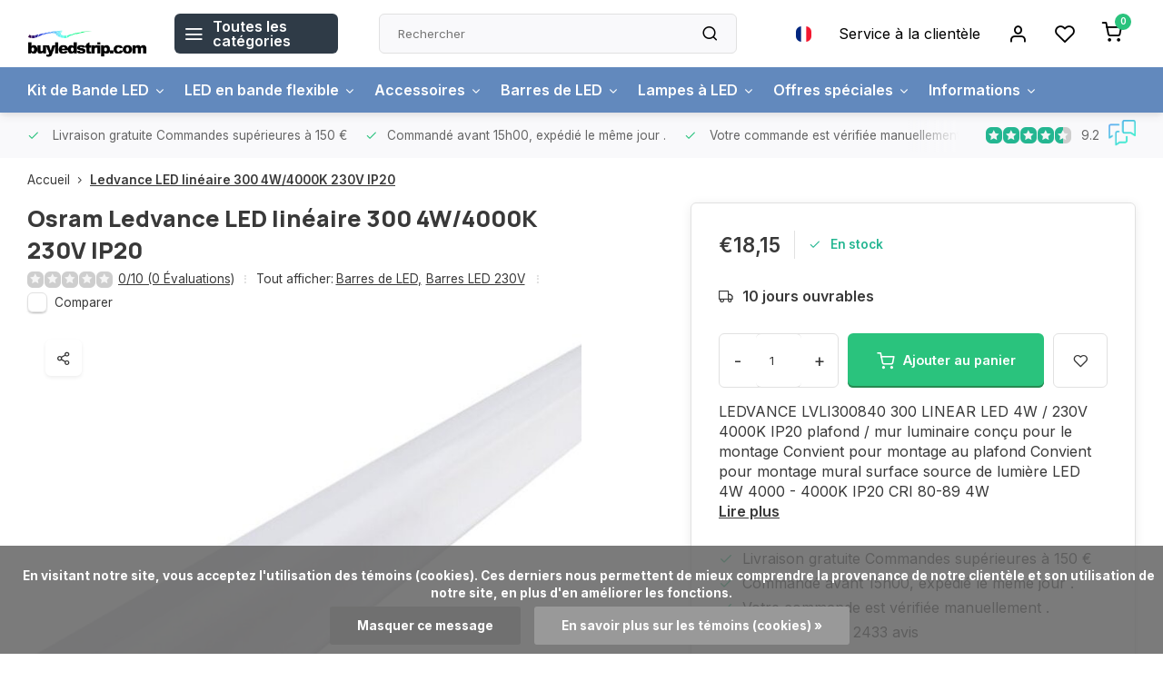

--- FILE ---
content_type: text/html;charset=utf-8
request_url: https://www.buyledstrip.com/fr/osram-ledvance-linear-led-300-4w-4000k-230v-ip20.html
body_size: 19475
content:
<!DOCTYPE html><html lang="fr"><head><meta charset="utf-8"/><!-- [START] 'blocks/head.rain' --><!--

  (c) 2008-2026 Lightspeed Netherlands B.V.
  http://www.lightspeedhq.com
  Generated: 15-01-2026 @ 16:43:49

--><link rel="canonical" href="https://www.buyledstrip.com/fr/osram-ledvance-linear-led-300-4w-4000k-230v-ip20.html"/><link rel="alternate" href="https://www.buyledstrip.com/fr/index.rss" type="application/rss+xml" title="Nouveaux produits"/><link href="https://cdn.webshopapp.com/assets/cookielaw.css?2025-02-20" rel="stylesheet" type="text/css"/><meta name="robots" content="noodp,noydir"/><meta name="google-site-verification" content="_DaSAEqQ4aA9xAu21E3A6I2LOvr78DxM__MWr_pKAhg"/><meta property="og:url" content="https://www.buyledstrip.com/fr/osram-ledvance-linear-led-300-4w-4000k-230v-ip20.html?source=facebook"/><meta property="og:site_name" content="BuyLEDStrip.com"/><meta property="og:title" content="Ledvance LED linéaire 300 4W/4000K 230V IP20"/><meta property="og:description" content="LEDVANCE LVLI300840 300 LINEAR LED 4W / 230V 4000K IP20 plafond / mur luminaire conçu pour le montage Convient pour montage au plafond Convient pour montage ..."/><meta property="og:image" content="https://cdn.webshopapp.com/shops/1680/files/74477705/osram-ledvance-led-lineaire-300-4w-4000k-230v-ip20.jpg"/><script>
(function(w,d,s,l,i){w[l]=w[l]||[];w[l].push({'gtm.start':
new Date().getTime(),event:'gtm.js'});var f=d.getElementsByTagName(s)[0],
j=d.createElement(s),dl=l!='dataLayer'?'&l='+l:'';j.async=true;j.src=
'https://www.googletagmanager.com/gtm.js?id='+i+dl;f.parentNode.insertBefore(j,f);
})(window,document,'script','dataLayer','GTM-5QLJ5PF');
</script><!--[if lt IE 9]><script src="https://cdn.webshopapp.com/assets/html5shiv.js?2025-02-20"></script><![endif]--><!-- [END] 'blocks/head.rain' --><script>
(function(w,d,s,l,i){w[l]=w[l]||[];w[l].push({'gtm.start':
new Date().getTime(),event:'gtm.js'});var f=d.getElementsByTagName(s)[0],
j=d.createElement(s),dl=l!='dataLayer'?'&l='+l:'';j.async=true;j.src=
'https://www.googletagmanager.com/gtm.js?id='+i+dl;f.parentNode.insertBefore(j,f);
})(window,document,'script','dataLayer','GTM-5QLJ5PF ');
</script><script>
   window.dataLayer = window.dataLayer || [];
   window.dataLayer.push({
     "event": "view_item",
     "ecommerce": {
      	"items": [{
          "item_id": "32010728",
          "item_id2": "58258034",
          "item_name": "Ledvance LED linéaire 300 4W/4000K 230V IP20",
          "item_name2": "Ledvance LED linéaire 300 4W/4000K 230V IP20",
          "item_brand": "Osram",
          "item_variant": "Ledvance LINEAR LED 300 4W/4000K 230V IP20",
                    "price": '18.15',
                    "quantity": 1,
          "item_category": ""
  			}]
     }
   })
  </script><script type="text/javascript">  
  
  document.addEventListener('DOMContentLoaded', function () {
    
    $(document).on('click', '#product_configure_form button[type="submit"]', function (e) {
      if ($(this).hasClass('initial-call')) {
      	return false;
      }
      e.preventDefault();
      
      let productId = $('#product_configure_form').data('ga-id');
      let productTitle = $('#product_configure_form').data('ga-title');
      let productVariant = $(document).find('.variant_blocks .spo-list .spo-active').data('ga-variant');
      let productPrice = $('#product_configure_form').data('ga-price');
      let productQuantity = $('#product_configure_form').find('[name="quantity"]').val();
      let productCategory = $('#product_configure_form').data('ga-category');
      let totalPrice = (parseFloat(productPrice) * parseInt(productQuantity)).toFixed(2);

      
      window.dataLayer = window.dataLayer || [];
      window.dataLayer.push({
        'event': 'add_to_cart',
        'ecommerce': {
            'currency': 'eur',
            'value': totalPrice,
            'items': [{
              'item_id': productId,
              'item_name': productTitle,
              'item_variant': productTitle,
              'item_category': productCategory,
              'price': productPrice,
              'quantity': productQuantity
            }]
        }
      });
			$(this).addClass('initial-call');
    });
  });
</script><meta http-equiv="X-UA-Compatible" content="IE=edge" /><title>Ledvance LED linéaire 300 4W/4000K 230V IP20 - BuyLEDStrip.com</title><meta name="description" content="LEDVANCE LVLI300840 300 LINEAR LED 4W / 230V 4000K IP20 plafond / mur luminaire conçu pour le montage Convient pour montage au plafond Convient pour montage ..."><meta name="keywords" content="Osram, Ledvance, LED, linéaire, 300, 4W/4000K, 230V, IP20"><meta name="MobileOptimized" content="320"><meta name="HandheldFriendly" content="true"><meta name="viewport" content="width=device-width, initial-scale=1, initial-scale=1, minimum-scale=1, maximum-scale=1, user-scalable=no"><meta name="author" content="https://www.webdinge.nl/"><link rel="preload" href="https://fonts.googleapis.com/css2?family=Manrope:wght@800&amp;family=Inter:wght@400;600;700;800;900&display=swap" as="style"><link rel="preconnect" href="https://fonts.googleapis.com"><link rel="preconnect" href="https://fonts.gstatic.com" crossorigin><link rel="dns-prefetch" href="https://fonts.googleapis.com"><link rel="dns-prefetch" href="https://fonts.gstatic.com" crossorigin><link href='https://fonts.googleapis.com/css2?family=Manrope:wght@800&amp;family=Inter:wght@400;600;700;800;900&display=swap' rel='stylesheet'><script>
    window.CT = {
        shopId: 1680,
      	currency: 'eur',
        b2b: 0,
        knowledgebank: {
            limit: 200,
            highlight: true,
            query: ''
        },
          product_search: {
          	enabled: 0
          }
    }
</script><link rel="preconnect" href="//cdn.webshopapp.com/" crossorigin><link rel="dns-prefetch" href="//cdn.webshopapp.com/"><link rel="preload" as="style" href="https://cdn.webshopapp.com/shops/1680/themes/184391/assets/department-v3-functions.css?20260113132933"><link rel="preload" as="style" href="https://cdn.webshopapp.com/shops/1680/themes/184391/assets/theme-department-v3.css?20260113132933"><link rel="preload" as="script" href="https://cdn.webshopapp.com/shops/1680/themes/184391/assets/department-v3-functions.js?20260113132933"><link rel="preload" as="script" href="https://cdn.webshopapp.com/shops/1680/themes/184391/assets/theme-department-v3.js?20260113132933"><link rel="preload" href="https://cdn.webshopapp.com/shops/1680/themes/184391/assets/slide1-mobile-image.png?20260113132933" as="image" media="(max-width: 752.99px)"><link rel="preload" href="https://cdn.webshopapp.com/shops/1680/themes/184391/assets/slide1-tablet-image.png?20260113132933" as="image" media="(min-width: 753px) and (max-width: 991.99px)"><link rel="preload" href="https://cdn.webshopapp.com/shops/1680/themes/184391/assets/slide1-image.png?20260113132933" as="image" media="(min-width: 992px)"><link rel="shortcut icon" href="https://cdn.webshopapp.com/shops/1680/themes/184391/v/2408311/assets/favicon.ico?20250130110513" type="image/x-icon" /><link rel="stylesheet" href="https://cdn.webshopapp.com/shops/1680/themes/184391/assets/department-v3-functions.css?20260113132933" /><link rel="stylesheet" href="https://cdn.webshopapp.com/shops/1680/themes/184391/assets/theme-department-v3.css?20260113132933" /><script src="https://cdn.webshopapp.com/shops/1680/themes/184391/assets/jquery-3-5-1-min.js?20260113132933"></script><script>window.WEBP_ENABLED = 0</script><script>
 window.lazySizesConfig = window.lazySizesConfig || {};
 window.lazySizesConfig.lazyClass = 'lazy';
 window.lazySizesConfig.customMedia = {
    '--small': '(max-width: 752.99px)', //mob
    '--medium': '(min-width: 753px) and (max-width: 991.99px)', // tab
    '--large': '(min-width: 992px)'
 };
 document.addEventListener('lazybeforeunveil', function(e){
    var bg = e.target.getAttribute('data-bg');
    if(bg){
        e.target.style.backgroundImage = 'url(' + bg + ')';
    }
 });
</script><script type="application/ld+json">
[
  {
    "@context": "https://schema.org/",
    "@type": "Organization",
    "url": "https://www.buyledstrip.com/fr/",
    "name": "Bandes LED pour des prix bon marchés. Bande LED souple ou rigide.",
    "legalName": "BuyLEDStrip.com",
    "description": "LEDVANCE LVLI300840 300 LINEAR LED 4W / 230V 4000K IP20 plafond / mur luminaire conçu pour le montage Convient pour montage au plafond Convient pour montage ...",
    "logo": "https://cdn.webshopapp.com/shops/1680/themes/184391/v/2407095/assets/logo.png?20250130110512",
    "image": "https://cdn.webshopapp.com/shops/1680/themes/184391/assets/slide1-image.png?20260113132933",
    "contactPoint": {
      "@type": "ContactPoint",
      "contactType": "Customer service",
      "telephone": ""
    },
    "address": {
      "@type": "PostalAddress",
      "streetAddress": "Denethor 17",
      "addressLocality": "Geldrop",
      "postalCode": "5663RL",
      "addressCountry": "The Netherlands"
    }
    ,
    "aggregateRating": {
        "@type": "AggregateRating",
        "bestRating": "10",
        "worstRating": "1",
        "ratingValue": "9.2",
        "reviewCount": "2433",
        "url":"https://www.feedbackcompany.com/nl-nl/reviews/buyledstrip-com/"
    }
      }
  ,
  {
  "@context": "https://schema.org",
  "@type": "BreadcrumbList",
    "itemListElement": [{
      "@type": "ListItem",
      "position": 1,
      "name": "Accueil",
      "item": "https://www.buyledstrip.com/fr/"
    },        {
      "@type": "ListItem",
      "position": 2,
      "name": "Ledvance LED linéaire 300 4W/4000K 230V IP20",
      "item": "https://www.buyledstrip.com/fr/osram-ledvance-linear-led-300-4w-4000k-230v-ip20.html"
    }         ]
  }
            ,
    {
      "@context": "https://schema.org/",
      "@type": "Product", 
      "name": "Osram Ledvance LED linéaire 300 4W/4000K 230V IP20",
      "url": "https://www.buyledstrip.com/fr/osram-ledvance-linear-led-300-4w-4000k-230v-ip20.html",
      "productID": "32010728",
            "brand": {
        "@type": "Brand",
        "name": "Osram"
      },
            "description": "LEDVANCE LVLI300840 300 LINEAR LED 4W / 230V 4000K IP20 plafond / mur luminaire conçu pour le montage Convient pour montage au plafond Convient pour montage mural surface source de lumière LED 4W 4000 - 4000K IP20 CRI 80-89 4W",      "image": [
            "https://cdn.webshopapp.com/shops/1680/files/74477705/1500x1500x2/osram-ledvance-led-lineaire-300-4w-4000k-230v-ip20.jpg"            ],
      "gtin13": "4058075000261",      "mpn": "2850105750",            "offers": {
        "@type": "Offer",
        "price": "18.15",
        "url": "https://www.buyledstrip.com/fr/osram-ledvance-linear-led-300-4w-4000k-230v-ip20.html",
        "priceValidUntil": "2027-01-15",
        "priceCurrency": "EUR",
                "availability": "https://schema.org/InStock",
        "inventoryLevel": "99999"
              }
          }
      ]
</script><style>.kiyoh-shop-snippets {	display: none !important;}</style></head><body><div class="main-container end-lines"><header id="header"><div class="inner-head"><div class="header flex flex-align-center flex-between container"><div class="logo flex flex-align-center  rect "><a href="https://www.buyledstrip.com/fr/" title="BuyLEDStrip.com" ><img src="https://cdn.webshopapp.com/shops/1680/themes/184391/v/2407140/assets/mobile-logo.png?20250130110512" alt="BuyLEDStrip.com"width="240" height="60"  class="visible-mobile visible-tablet" /><img src="https://cdn.webshopapp.com/shops/1680/themes/184391/v/2407095/assets/logo.png?20250130110512" alt="BuyLEDStrip.com" width="240" height="60" class="visible-desktop"/></a><a class=" all-cats btn-hover open_side" data-mposition="left" data-menu="cat_menu" href="javascript:;"><i class="icon-menu"></i><span class="visible-desktop">Toutes les catégories</span></a></div><div class="search search-desk flex1 visible-desktop"><form action="https://www.buyledstrip.com/fr/search/" method="get"><div class="clearable-input flex"><input type="text" name="q" class="search-query" autocomplete="off" placeholder="Rechercher" value="" x-webkit-speech/><span class="clear-search" data-clear-input><i class="icon-x"></i>Effacer</span><button type="submit" class="btn"><i class="icon-search"></i></button></div></form><div class="autocomplete dropdown-menu" role="menu"><div class="products grid grid-3 container"></div><div class="notfound">Aucun produit n’a été trouvé</div><div class="more container"><a class="btn btn1" href="#">Afficher tous les résultats<span> (0)</span></a></div></div></div><div class="tools-wrap flex flex-align-center"><div class="settings langs visible-desktop"><div class="select-dropdown flex flex-align-center flex-between"><span data-toggle="dropdown" class="flex flex-column btn-hover"><img src="https://cdn.webshopapp.com/shops/1680/themes/184391/assets/flag-fr.svg?20260113132933" alt="" width="17" height="17"/></span><div class="dropdown-menu" role="menu"><a href="https://www.buyledstrip.com/nl/go/product/32010728" lang="nl" title="Nederlands"><img class="flag-icon" src="https://cdn.webshopapp.com/shops/1680/themes/184391/assets/flag-nl.svg?20260113132933" alt="Nederlands" width="17" height="17"/></a><a href="https://www.buyledstrip.com/de/go/product/32010728" lang="de" title="Deutsch"><img class="flag-icon" src="https://cdn.webshopapp.com/shops/1680/themes/184391/assets/flag-de.svg?20260113132933" alt="Deutsch" width="17" height="17"/></a><a href="https://www.buyledstrip.com/en/go/product/32010728" lang="en" title="English"><img class="flag-icon" src="https://cdn.webshopapp.com/shops/1680/themes/184391/assets/flag-en.svg?20260113132933" alt="English" width="17" height="17"/></a><a href="https://www.buyledstrip.com/fr/go/product/32010728" lang="fr" title="Français"><img class="flag-icon" src="https://cdn.webshopapp.com/shops/1680/themes/184391/assets/flag-fr.svg?20260113132933" alt="Français" width="17" height="17"/></a><a href="https://www.buyledstrip.com/es/go/product/32010728" lang="es" title="Español"><img class="flag-icon" src="https://cdn.webshopapp.com/shops/1680/themes/184391/assets/flag-es.svg?20260113132933" alt="Español" width="17" height="17"/></a><a href="https://www.buyledstrip.com/it/go/product/32010728" lang="it" title="Italiano"><img class="flag-icon" src="https://cdn.webshopapp.com/shops/1680/themes/184391/assets/flag-it.svg?20260113132933" alt="Italiano" width="17" height="17"/></a></div></div></div><div class="tool service visible-desktop"><a class="flex flex-align-center btn-hover" href="https://www.buyledstrip.com/fr/service/">Service à la clientèle</a></div><div class="tool myacc"><a class="flex flex-align-center btn-hover open_side" href="javascript:;" data-menu="acc_login" data-mposition="right"><i class="icon-user"></i></a></div><div class="tool wishlist"><a class="flex flex-align-center btn-hover open_side" href="javascript:;" data-menu="acc_login" data-mposition="right"><i class="icon-heart"></i></a></div><div class="tool mini-cart"><a href="javascript:;" class="flex flex-column flex-align-center btn-hover open_side" data-menu="cart" data-mposition="right"><span class="i-wrap"><span class="ccnt">0</span><i class="icon-shopping-cart"></i></span></a></div></div></div><nav id="menu" class="nav list-inline menu_style2 visible-desktop"><div class="container"><ul class="menu list-inline is_no-side limit_1000"><li class="item sub simple"><a href="https://www.buyledstrip.com/fr/kit-de-bande-led/" title="Kit de Bande LED">Kit de Bande LED<i class="hidden-tab-ls icon-chevron-down"></i></a><div class="dropdown-menu mega-menu"><div class="menu-content container flex  flex1 custom_menu"><div class="grid-4" style="margin: 0 -15px;"><div class="col flex flex-column"><div class="category-block flex flex-column"><a class="title" href="https://www.buyledstrip.com/fr/kit-de-bande-led/kit-de-bande-led-rvb/" title="Kit de Bande LED RVB">Kit de Bande LED RVB</a></div></div><div class="col flex flex-column"><div class="category-block flex flex-column"><a class="title" href="https://www.buyledstrip.com/fr/kit-de-bande-led/eclairage-descalier/" title="Éclairage d&#039;escalier ">Éclairage d&#039;escalier </a></div></div><div class="col flex flex-column"><div class="category-block flex flex-column"><a class="title" href="https://www.buyledstrip.com/fr/kit-de-bande-led/kit-de-bande-led-seule-couleur/" title="Kit de Bande LED seule couleur">Kit de Bande LED seule couleur</a></div></div><div class="col flex flex-column"><div class="category-block flex flex-column"><a class="title" href="https://www.buyledstrip.com/fr/kit-de-bande-led/kit-de-bande-led-numerique/" title="Kit de Bande LED Numérique">Kit de Bande LED Numérique</a></div></div></div></div><div class="menu-ext products"><div class="container flex  flex-align-center"><a class="title" href="" title=""></a><div class="flex ext-cont"></div></div></div></div></li><li class="item sub use_mega"><a href="https://www.buyledstrip.com/fr/led-en-bande-flexible/" title="LED en bande flexible">LED en bande flexible<i class="hidden-tab-ls icon-chevron-down"></i></a><div class="dropdown-menu mega-menu"><div class="menu-content container flex flex-column flex1 custom_menu"><div class="grid-4" style="margin: 0 -15px;"><div class="col flex flex-column"><div class="category-block flex flex-column"><a class="title" href="https://www.buyledstrip.com/fr/led-en-bande-flexible/led-en-bande/" title="LED en bande">LED en bande</a><a class="subtitle" href="https://www.buyledstrip.com/fr/led-en-bande-flexible/led-en-bande/led-en-bande-seule-couleur/" title="LED en bande seule couleur">LED en bande seule couleur</a><a class="subtitle" href="https://www.buyledstrip.com/fr/led-en-bande-flexible/led-en-bande/led-en-bande-rvb/" title="LED en bande RVB">LED en bande RVB</a><a class="subtitle last" href="https://www.buyledstrip.com/fr/led-en-bande-flexible/led-en-bande/led-en-bande-numerique/" title="LED en bande numérique">LED en bande numérique</a></div></div><div class="col flex flex-column"><div class="category-block flex flex-column"><a class="title" href="https://www.buyledstrip.com/fr/led-en-bande-flexible/led-en-bande-etanche/" title="LED en bande étanche">LED en bande étanche</a><a class="subtitle" href="https://www.buyledstrip.com/fr/led-en-bande-flexible/led-en-bande-etanche/led-en-bande-seule-couleur-ip68/" title="LED en bande seule couleur IP68">LED en bande seule couleur IP68</a><a class="subtitle" href="https://www.buyledstrip.com/fr/led-en-bande-flexible/led-en-bande-etanche/led-en-bande-rvb-ip68/" title="LED en bande RVB IP68">LED en bande RVB IP68</a><a class="subtitle" href="https://www.buyledstrip.com/fr/led-en-bande-flexible/led-en-bande-etanche/led-en-bande-numerique-ip65/" title="LED en bande numérique IP65">LED en bande numérique IP65</a><a class="subtitle last" href="https://www.buyledstrip.com/fr/led-en-bande-flexible/led-en-bande-etanche/led-neon-flex-ip67-etanche/" title="LED Neon Flex IP67 étanche">LED Neon Flex IP67 étanche</a></div></div><div class="col flex flex-column"><div class="category-block flex flex-column"><a class="title" href="https://www.buyledstrip.com/fr/led-en-bande-flexible/monocouleur/" title="Monocouleur">Monocouleur</a><a class="subtitle" href="https://www.buyledstrip.com/fr/led-en-bande-flexible/monocouleur/blanc-chaud-1800-2200k-flame/" title="Blanc Chaud 1800-2200K (Flame)">Blanc Chaud 1800-2200K (Flame)</a><a class="subtitle" href="https://www.buyledstrip.com/fr/led-en-bande-flexible/monocouleur/blanc-chaud-2400-2700k/" title="Blanc Chaud 2400-2700K">Blanc Chaud 2400-2700K</a><a class="subtitle" href="https://www.buyledstrip.com/fr/led-en-bande-flexible/monocouleur/blanc-chaud-2700-3000k/" title="Blanc Chaud 2700-3000K">Blanc Chaud 2700-3000K</a><a class="subtitle" href="https://www.buyledstrip.com/fr/led-en-bande-flexible/monocouleur/blanc-neutre-4000-4500k/" title="Blanc neutre 4000-4500K">Blanc neutre 4000-4500K</a><a class="subtitle" href="https://www.buyledstrip.com/fr/led-en-bande-flexible/monocouleur/blanc-froid-6000-6500k/" title="Blanc froid 6000-6500K">Blanc froid 6000-6500K</a><a class="subtitle" href="https://www.buyledstrip.com/fr/led-en-bande-flexible/monocouleur/uv/" title="UV">UV</a><a class="subtitle" href="https://www.buyledstrip.com/fr/led-en-bande-flexible/monocouleur/infrarouge/" title="Infrarouge">Infrarouge</a><a class="subtitle" href="https://www.buyledstrip.com/fr/led-en-bande-flexible/monocouleur/rouge/" title="Rouge">Rouge</a><a class="subtitle" href="https://www.buyledstrip.com/fr/led-en-bande-flexible/monocouleur/vert/" title="Vert">Vert</a><a class="subtitle" href="https://www.buyledstrip.com/fr/led-en-bande-flexible/monocouleur/bleu/" title="Bleu">Bleu</a><a class="subtitle last" href="https://www.buyledstrip.com/fr/led-en-bande-flexible/monocouleur/jaune/" title="Jaune">Jaune</a></div></div><div class="col flex flex-column"><div class="category-block flex flex-column"><a class="title" href="https://www.buyledstrip.com/fr/led-en-bande-flexible/multicolore/" title="Multicolore">Multicolore</a><a class="subtitle" href="https://www.buyledstrip.com/fr/led-en-bande-flexible/multicolore/rgb/" title="RGB">RGB</a><a class="subtitle" href="https://www.buyledstrip.com/fr/led-en-bande-flexible/multicolore/rgbw/" title="RGBW">RGBW</a><a class="subtitle" href="https://www.buyledstrip.com/fr/led-en-bande-flexible/multicolore/rgbcct/" title="RGBCCT">RGBCCT</a><a class="subtitle" href="https://www.buyledstrip.com/fr/led-en-bande-flexible/multicolore/pixel-numerique/" title="Pixel / Numérique">Pixel / Numérique</a><a class="subtitle" href="https://www.buyledstrip.com/fr/led-en-bande-flexible/multicolore/dual-white/" title="Dual White">Dual White</a><a class="subtitle last" href="https://www.buyledstrip.com/fr/led-en-bande-flexible/multicolore/dim-to-warm/" title="Dim to warm ">Dim to warm </a></div></div><div class="col flex flex-column"><div class="category-block flex flex-column"><a class="title" href="https://www.buyledstrip.com/fr/led-en-bande-flexible/neon/" title="Neon">Neon</a><a class="subtitle" href="https://www.buyledstrip.com/fr/led-en-bande-flexible/neon/blanc-chaud-2700-3000k/" title="Blanc Chaud 2700-3000K">Blanc Chaud 2700-3000K</a><a class="subtitle" href="https://www.buyledstrip.com/fr/led-en-bande-flexible/neon/blanc-froid-6000-6500k/" title="Blanc froid 6000-6500K">Blanc froid 6000-6500K</a><a class="subtitle" href="https://www.buyledstrip.com/fr/led-en-bande-flexible/neon/bleu/" title="Bleu">Bleu</a><a class="subtitle" href="https://www.buyledstrip.com/fr/led-en-bande-flexible/neon/rgbw/" title="RGBW">RGBW</a><a class="subtitle" href="https://www.buyledstrip.com/fr/led-en-bande-flexible/neon/pixel-numerique/" title="Pixel / Numérique">Pixel / Numérique</a><a class="subtitle last" href="https://www.buyledstrip.com/fr/led-en-bande-flexible/neon/dual-white/" title="Dual White">Dual White</a></div></div></div></div><div class="menu-ext products"><div class="container flex  flex-align-center"><a class="title" href="" title=""></a><div class="flex ext-cont"></div></div></div></div></li><li class="item sub use_mega"><a href="https://www.buyledstrip.com/fr/accessoires/" title="Accessoires">Accessoires<i class="hidden-tab-ls icon-chevron-down"></i></a><div class="dropdown-menu mega-menu"><div class="menu-content container flex flex-column flex1 custom_menu"><div class="grid-4" style="margin: 0 -15px;"><div class="col flex flex-column"><div class="category-block flex flex-column"><a class="title" href="https://www.buyledstrip.com/fr/accessoires/transformateurs/" title="Transformateurs">Transformateurs</a><a class="subtitle" href="https://www.buyledstrip.com/fr/accessoires/transformateurs/adaptateurs-12-volt/" title="Adaptateurs 12 Volt">Adaptateurs 12 Volt</a><a class="subtitle" href="https://www.buyledstrip.com/fr/accessoires/transformateurs/adaptateurs-24-volt/" title="Adaptateurs 24 Volt">Adaptateurs 24 Volt</a><a class="subtitle" href="https://www.buyledstrip.com/fr/accessoires/transformateurs/alimentations-12-volt-dimmables-triac/" title="Alimentations 12 Volt dimmables Triac">Alimentations 12 Volt dimmables Triac</a><a class="subtitle last" href="https://www.buyledstrip.com/fr/accessoires/transformateurs/alimentations-24-volt-dimmables-triac/" title="Alimentations 24 Volt dimmables Triac">Alimentations 24 Volt dimmables Triac</a></div></div><div class="col flex flex-column"><div class="category-block flex flex-column"><a class="title" href="https://www.buyledstrip.com/fr/accessoires/controleurs/" title="Contrôleurs">Contrôleurs</a><a class="subtitle" href="https://www.buyledstrip.com/fr/accessoires/controleurs/monocouleur/" title="Monocouleur">Monocouleur</a><a class="subtitle" href="https://www.buyledstrip.com/fr/accessoires/controleurs/dual-white/" title="Dual White">Dual White</a><a class="subtitle" href="https://www.buyledstrip.com/fr/accessoires/controleurs/rgb/" title="RGB">RGB</a><a class="subtitle" href="https://www.buyledstrip.com/fr/accessoires/controleurs/rgbw/" title="RGBW">RGBW</a><a class="subtitle" href="https://www.buyledstrip.com/fr/accessoires/controleurs/rgbcct/" title="RGBCCT">RGBCCT</a><a class="subtitle" href="https://www.buyledstrip.com/fr/accessoires/controleurs/smart/" title="Smart">Smart</a><a class="subtitle" href="https://www.buyledstrip.com/fr/accessoires/controleurs/dmx/" title="DMX">DMX</a><a class="subtitle" href="https://www.buyledstrip.com/fr/accessoires/controleurs/dali/" title="DALI">DALI</a><a class="subtitle last" href="https://www.buyledstrip.com/fr/accessoires/controleurs/pixel/" title="Pixel">Pixel</a></div></div><div class="col flex flex-column"><div class="category-block flex flex-column"><a class="title" href="https://www.buyledstrip.com/fr/accessoires/service/" title="Service">Service</a></div></div><div class="col flex flex-column"><div class="category-block flex flex-column"><a class="title" href="https://www.buyledstrip.com/fr/accessoires/cables/" title="Câbles">Câbles</a><a class="subtitle" href="https://www.buyledstrip.com/fr/accessoires/cables/materiel-de-connexion-230v/" title="Matériel de connexion 230V">Matériel de connexion 230V</a><a class="subtitle" href="https://www.buyledstrip.com/fr/accessoires/cables/materiel-de-connexion-monochrome/" title="Matériel de connexion monochrome">Matériel de connexion monochrome</a><a class="subtitle" href="https://www.buyledstrip.com/fr/accessoires/cables/materiel-de-connexion-dual-white/" title="Matériel de connexion Dual White">Matériel de connexion Dual White</a><a class="subtitle" href="https://www.buyledstrip.com/fr/accessoires/cables/materiel-de-connexion-rgb/" title="Matériel de connexion RGB">Matériel de connexion RGB</a><a class="subtitle" href="https://www.buyledstrip.com/fr/accessoires/cables/materiel-de-connexion-rgbw/" title="Matériel de connexion RGBW">Matériel de connexion RGBW</a><a class="subtitle last" href="https://www.buyledstrip.com/fr/accessoires/cables/materiel-de-connexion-rgbcct/" title="Matériel de connexion RGBCCT">Matériel de connexion RGBCCT</a></div></div><div class="col flex flex-column"><div class="category-block flex flex-column"><a class="title" href="https://www.buyledstrip.com/fr/accessoires/accessoires-pour-led-en-bande-ip68/" title="Accessoires pour LED en bande IP68">Accessoires pour LED en bande IP68</a><a class="subtitle" href="https://www.buyledstrip.com/fr/accessoires/accessoires-pour-led-en-bande-ip68/embouts/" title="Embouts">Embouts</a><a class="subtitle" href="https://www.buyledstrip.com/fr/accessoires/accessoires-pour-led-en-bande-ip68/supports-de-montage/" title="Supports de montage">Supports de montage</a><a class="subtitle" href="https://www.buyledstrip.com/fr/accessoires/accessoires-pour-led-en-bande-ip68/mastic-silicone/" title="Mastic silicone">Mastic silicone</a><a class="subtitle last" href="https://www.buyledstrip.com/fr/accessoires/accessoires-pour-led-en-bande-ip68/materiel-de-connexion/" title="Matériel de connexion">Matériel de connexion</a></div></div><div class="col flex flex-column"><div class="category-block flex flex-column"><a class="title" href="https://www.buyledstrip.com/fr/accessoires/profils-en-aluminium/" title="Profils en aluminium">Profils en aluminium</a><a class="subtitle" href="https://www.buyledstrip.com/fr/accessoires/profils-en-aluminium/profils-en-saillie/" title="Profils en saillie">Profils en saillie</a><a class="subtitle" href="https://www.buyledstrip.com/fr/accessoires/profils-en-aluminium/profils-encastres/" title="Profils encastrés">Profils encastrés</a><a class="subtitle" href="https://www.buyledstrip.com/fr/accessoires/profils-en-aluminium/profils-dangle/" title="Profils d&#039;angle">Profils d&#039;angle</a><a class="subtitle last" href="https://www.buyledstrip.com/fr/accessoires/profils-en-aluminium/profils-flexibles-pour-neon/" title="Profils flexibles pour néon">Profils flexibles pour néon</a></div></div></div></div><div class="menu-ext products"><div class="container flex  flex-align-center"><a class="title" href="" title=""></a><div class="flex ext-cont"></div></div></div></div></li><li class="item sub simple"><a href="https://www.buyledstrip.com/fr/barres-de-led/" title="Barres de LED">Barres de LED<i class="hidden-tab-ls icon-chevron-down"></i></a><div class="dropdown-menu mega-menu"><div class="menu-content container flex  flex1 custom_menu"><div class="grid-4" style="margin: 0 -15px;"><div class="col flex flex-column"><div class="category-block flex flex-column"><a class="title" href="https://www.buyledstrip.com/fr/barres-de-led/barres-led-etanches-12v/" title="Barres LED étanches 12V">Barres LED étanches 12V</a></div></div><div class="col flex flex-column"><div class="category-block flex flex-column"><a class="title" href="https://www.buyledstrip.com/fr/barres-de-led/barres-led-230v/" title="Barres LED 230V">Barres LED 230V</a></div></div></div></div><div class="menu-ext products"><div class="container flex  flex-align-center"><a class="title" href="" title=""></a><div class="flex ext-cont"></div></div></div></div></li><li class="item sub simple"><a href="https://www.buyledstrip.com/fr/lampes-a-led/" title="Lampes à LED">Lampes à LED<i class="hidden-tab-ls icon-chevron-down"></i></a><div class="dropdown-menu mega-menu"><div class="menu-content container flex  flex1 custom_menu"><div class="grid-4" style="margin: 0 -15px;"><div class="col flex flex-column"><div class="category-block flex flex-column"><a class="title" href="https://www.buyledstrip.com/fr/lampes-a-led/lampes-a-led-e14/" title="Lampes à LED E14">Lampes à LED E14</a></div></div><div class="col flex flex-column"><div class="category-block flex flex-column"><a class="title" href="https://www.buyledstrip.com/fr/lampes-a-led/lampes-a-led-e27/" title="Lampes à LED E27">Lampes à LED E27</a></div></div><div class="col flex flex-column"><div class="category-block flex flex-column"><a class="title" href="https://www.buyledstrip.com/fr/lampes-a-led/spots-led-gu10/" title="Spots LED GU10">Spots LED GU10</a></div></div><div class="col flex flex-column"><div class="category-block flex flex-column"><a class="title" href="https://www.buyledstrip.com/fr/lampes-a-led/spots-led-mr16/" title="Spots LED MR16">Spots LED MR16</a></div></div><div class="col flex flex-column"><div class="category-block flex flex-column"><a class="title" href="https://www.buyledstrip.com/fr/lampes-a-led/spots-led-gu53/" title="Spots LED GU5.3">Spots LED GU5.3</a></div></div><div class="col flex flex-column"><div class="category-block flex flex-column"><a class="title" href="https://www.buyledstrip.com/fr/lampes-a-led/lampes-a-led-g4/" title="Lampes à LED G4">Lampes à LED G4</a></div></div><div class="col flex flex-column"><div class="category-block flex flex-column"><a class="title" href="https://www.buyledstrip.com/fr/lampes-a-led/lampes-a-led-g9/" title="Lampes à LED G9">Lampes à LED G9</a></div></div><div class="col flex flex-column"><div class="category-block flex flex-column"><a class="title" href="https://www.buyledstrip.com/fr/lampes-a-led/lampes-encastree-a-led/" title="Lampes encastrée à LED">Lampes encastrée à LED</a></div></div><div class="col flex flex-column"><div class="category-block flex flex-column"><a class="title" href="https://www.buyledstrip.com/fr/lampes-a-led/panneaux-led/" title="Panneaux LED">Panneaux LED</a></div></div></div></div><div class="menu-ext products"><div class="container flex  flex-align-center"><a class="title" href="" title=""></a><div class="flex ext-cont"></div></div></div></div></li><li class="item sub simple"><a href="https://www.buyledstrip.com/fr/offres-speciales/" title="Offres spéciales">Offres spéciales<i class="hidden-tab-ls icon-chevron-down"></i></a><div class="dropdown-menu mega-menu"><div class="menu-content container flex  flex1 custom_menu"><div class="grid-4" style="margin: 0 -15px;"><div class="col flex flex-column"><div class="category-block flex flex-column"><a class="title" href="https://www.buyledstrip.com/fr/offres-speciales/led-wall-washers-haute-puissance/" title="LED Wall Washers Haute puissance">LED Wall Washers Haute puissance</a></div></div><div class="col flex flex-column"><div class="category-block flex flex-column"><a class="title" href="https://www.buyledstrip.com/fr/offres-speciales/led-divers/" title="LED - Divers">LED - Divers</a></div></div><div class="col flex flex-column"><div class="category-block flex flex-column"><a class="title" href="https://www.buyledstrip.com/fr/offres-speciales/lampes-de-luminotherapie/" title="Lampes de luminothérapie">Lampes de luminothérapie</a></div></div></div></div><div class="menu-ext products"><div class="container flex  flex-align-center"><a class="title" href="" title=""></a><div class="flex ext-cont"></div></div></div></div></li><li class="item sub use_mega"><a href="https://www.buyledstrip.com/fr/informations/" title="Informations">Informations<i class="hidden-tab-ls icon-chevron-down"></i></a><div class="dropdown-menu mega-menu"><div class="menu-content container flex flex-column flex1 custom_menu"><div class="grid-4" style="margin: 0 -15px;"><div class="col flex flex-column"><div class="category-block flex flex-column"><a class="title" href="https://www.buyledstrip.com/fr/informations/manuel/" title="Manuel">Manuel</a></div></div><div class="col flex flex-column"><div class="category-block flex flex-column"><a class="title" href="https://www.buyledstrip.com/fr/informations/service-de-design/" title="Service de design">Service de design</a></div></div><div class="col flex flex-column"><div class="category-block flex flex-column"><a class="title" href="https://www.buyledstrip.com/fr/informations/foire-aux-questions/" title="Foire aux questions">Foire aux questions</a></div></div><div class="col flex flex-column"><div class="category-block flex flex-column"><a class="title" href="https://www.buyledstrip.com/fr/informations/base-de-connaissances/" title="Base de connaissances">Base de connaissances</a><a class="subtitle" href="https://www.buyledstrip.com/fr/informations/base-de-connaissances/comment-fonctionnent-les-bandes-de-led-numeriques/" title="Comment fonctionnent les bandes de LED numériques?">Comment fonctionnent les bandes de LED numériques?</a><a class="subtitle last" href="https://www.buyledstrip.com/fr/informations/base-de-connaissances/bandes-de-led-puissance-et-couleur-de-lumiere/" title="Bandes de LED Puissance et couleur de lumière">Bandes de LED Puissance et couleur de lumière</a></div></div><div class="col flex flex-column"><div class="category-block flex flex-column"><a class="title" href="https://www.buyledstrip.com/fr/informations/qualite/" title="Qualité">Qualité</a></div></div></div></div><div class="menu-ext products"><div class="container flex  flex-align-center"><a class="title" href="" title=""></a><div class="flex ext-cont"></div></div></div></div></li></ul></div></nav></div><div class="search visible-mobile visible-tablet search-mob"><form action="https://www.buyledstrip.com/fr/search/" method="get"><div class="clearable-input flex"><input type="text" name="q" class="search-query" autocomplete="off" placeholder="Rechercher" value="" x-webkit-speech/><span class="clear-search" data-clear-input><i class="icon-x"></i>Effacer</span><span class="btn"><i class="icon-search"></i></span></div></form><a class="flex flex-align-center btn-hover" href="https://www.buyledstrip.com/fr/service/"><i class="icon-help-circle"></i></a><a href="javascript:;" title="Comparer les produits" class="open_side compare-trigger  hidden-desktop" data-menu="compare" data-mposition="right"><i class="icon-sliders icon_w_text"></i><span class="comp-cnt">0</span></a></div></header><div id="top"><div class="top container flex flex-align-center flex-between"><div class="usp-car swiper normal carloop_1" 
         id="carousel1333480143" 
         data-sw-loop="true"         data-sw-auto="true"
      ><div class="swiper-wrapper"><div class="usp swiper-slide"><i class=" icon-check icon_w_text"></i><span class="usp-text">
               Livraison gratuite
               <span class="usp-subtext">Commandes supérieures à 150 €</span></span></div><div class="usp swiper-slide"><a href="https://www.buyledstrip.com/fr/service/shipping-returns/" title="Commandé avant 15h00, expédié le même jour"><i class=" icon-check icon_w_text"></i><span class="usp-text">
               Commandé avant 15h00, expédié le même jour
               <span class="usp-subtext">.</span></span></a></div><div class="usp swiper-slide"><i class=" icon-check icon_w_text"></i><span class="usp-text">
               Votre commande est vérifiée manuellement
               <span class="usp-subtext">.</span></span></div><div class="usp swiper-slide"><i class=" icon-check icon_w_text"></i><span class="usp-text">
               9.2/10
               <span class="usp-subtext">basé sur 2433 avis</span></span></div></div></div><div class="visible-desktop visible-tablet score-wrap-shadow"><div class="swipe__overlay swipe-module__overlay--end"></div><div class="shop-score review flex "><div class="item-rating flex"><span class="star icon-star-full211 on"></span><span class="star icon-star-full211 on"></span><span class="star icon-star-full211 on"></span><span class="star icon-star-full211 on"></span><span class="star icon-star-full211 semi"></span></div><div class="text">
  	9.2
  	<a class="visible-desktop" href="https://www.feedbackcompany.com/nl-nl/reviews/buyledstrip-com/"><picture><img src="https://cdn.webshopapp.com/assets/blank.gif?2025-02-20" data-src="https://cdn.webshopapp.com/shops/1680/themes/184391/assets/tm-fc.svg?20260113132933" alt="tm-fc" width="30" height="30" class="lazy"/></picture></a></div><a class="abs-link" target="_blank" href="https://www.feedbackcompany.com/nl-nl/reviews/buyledstrip-com/"></a></div></div></div></div><link href="https://cdn.webshopapp.com/shops/1680/themes/184391/assets/product.css?20260113132933" rel="stylesheet" type='text/css' /><script src="https://cdn.webshopapp.com/shops/1680/themes/184391/assets/product.js?20260113132933"></script><div class="product-content container"><div class="art_bread_wrap flex flex-between"><div class="breadcrumb-container flex flex-align-center flex-wrap"><a class="go-back hidden-desktop" href="javascript: history.go(-1)"><i class="icon-chevron-left icon_w_text"></i>Retour</a><a class="visible-desktop " href="https://www.buyledstrip.com/fr/" title="Accueil">Accueil<i class="icon-chevron-right"></i></a><a href="https://www.buyledstrip.com/fr/osram-ledvance-linear-led-300-4w-4000k-230v-ip20.html" class="visible-desktop active">Ledvance LED linéaire 300 4W/4000K 230V IP20</a></div></div><div class="flex flex-between flex-column"><div class="images item borderless p-carousel "><div class="header flex flex-column"><div class="title-wrap flex"><h1 class="title"><span class="brand-name">Osram</span>Ledvance LED linéaire 300 4W/4000K 230V IP20</h1></div><div class="single-meta flex flex-align-center flex-wrap"><div class="item-rating flex flex-align-center"><span class="star icon-star-full211 off"></span><span class="star icon-star-full211 off"></span><span class="star icon-star-full211 off"></span><span class="star icon-star-full211 off"></span><span class="star icon-star-full211 off"></span><a class="goSmoothly" data-click href="#reviews">0/10 (0 Évaluations)</a><i class="icon_w_text text_w_icon icon-more-vertical"></i></div><span class="brand-name visible-desktop flex flex-align-center">Tout afficher:
                  <a href="https://www.buyledstrip.com/fr/barres-de-led/" class="brand-name">Barres de LED<em>,</em></a><a href="https://www.buyledstrip.com/fr/barres-de-led/barres-led-230v/" class="brand-name">Barres LED 230V</a><i class="icon_w_text text_w_icon icon-more-vertical"></i></span><div class="compare mobile checkbox visible-desktop visible-tablet visible-mobile"><input class="add-to-compare" id="add-to-compare-32010728" type="checkbox" value="32010728" data-add="https://www.buyledstrip.com/fr/compare/add/58258034/" data-delete="https://www.buyledstrip.com/fr/compare/delete/58258034/"  /><label for="add-to-compare-32010728" class="">Comparer</label></div></div></div><div class="carousel-wrap flex flex-column is-sticky"><div id="carouselMain" class="swiper-overflow"><div class="main-images swiper" data-sw-thumbs="true"><div class="label flex"></div><div class="media-labels label flex visible-desktop"><div class="media-btn share"><i class="icon-share-2"></i><div class="socials flex flex-align-center"><a onclick="return !window.open(this.href,'Ledvance LED linéaire 300 4W/4000K 230V IP20', 'width=500,height=500')" href="https://twitter.com/intent/tweet?status=Ledvance LED linéaire 300 4W/4000K 230V IP20+https://www.buyledstrip.com/fr/osram-ledvance-linear-led-300-4w-4000k-230v-ip20.html" class="btn-round" target="_blank"><i class="icon-twitter"></i></a><a onclick="return !window.open(this.href,'Ledvance LED linéaire 300 4W/4000K 230V IP20', 'width=500,height=500')" href="https://www.facebook.com/sharer/sharer.php?u=https://www.buyledstrip.com/fr/osram-ledvance-linear-led-300-4w-4000k-230v-ip20.html&title=Ledvance LED linéaire 300 4W/4000K 230V IP20" class="btn-round" target="_blank"><i class="icon-fb"></i></a><a onclick="return !window.open(this.href,'Ledvance LED linéaire 300 4W/4000K 230V IP20', 'width=500,height=500')" href="https://pinterest.com/pin/create/button/?media=https://cdn.webshopapp.com/shops/1680/files/74477705/image.jpg&url=https://www.buyledstrip.com/fr/osram-ledvance-linear-led-300-4w-4000k-230v-ip20.html&is_video=false&description=Ledvance LED linéaire 300 4W/4000K 230V IP20" class="btn-round" target="_blank"><i class="icon-pinterest1"></i></a><a href="https://api.whatsapp.com/send?text=Ledvance LED linéaire 300 4W/4000K 230V IP20+https://www.buyledstrip.com/fr/osram-ledvance-linear-led-300-4w-4000k-230v-ip20.html"><i class="icon-whatsapp"></i></a></div></div></div><div class="swiper-wrapper"><div class="swiper-slide"><a href=" https://cdn.webshopapp.com/shops/1680/files/74477705/osram-ledvance-led-lineaire-300-4w-4000k-230v-ip20.jpg" data-fancybox="gallery" class=""><picture class="flex"><img src="https://cdn.webshopapp.com/assets/blank.gif?2025-02-20" data-src="https://cdn.webshopapp.com/shops/1680/files/74477705/700x700x1/osram-ledvance-led-lineaire-300-4w-4000k-230v-ip20.jpg" alt="Osram Ledvance LED linéaire 300 4W/4000K 230V IP20" class="lazy img-responsive" width="500" height="500" /></picture></a></div></div></div><div class="swiper-pagination" id="page719094083"></div><div class="swiper-scrollbar" id="scroll498632756"></div><a class="swiper-prev btn-hover" id="control1631909261"><i class="icon-chevron-left"></i></a><a class="swiper-next btn-hover" id="control39702999"><i class="icon-chevron-right"></i></a></div><div id="carouselThumb" class="swiper-overflow"><div class="thumb-images swiper visible-desktop"><div class="swiper-wrapper"><span class="swiper-slide square borderless square"><picture><img src="https://cdn.webshopapp.com/assets/blank.gif?2025-02-20" data-src="https://cdn.webshopapp.com/shops/1680/files/74477705/osram-ledvance-led-lineaire-300-4w-4000k-230v-ip20.jpg" alt="Osram Ledvance LED linéaire 300 4W/4000K 230V IP20" class="lazy" width="80" height="80" /></picture></span></div></div><a class="swiper-prev btn-hover" id="control324788580"><i class="icon-chevron-left"></i></a><a class="swiper-next btn-hover" id="control777178840"><i class="icon-chevron-right"></i></a></div></div></div><div class="meta item"><form action="https://www.buyledstrip.com/fr/cart/add/58258034/" id="product_configure_form" method="post" ><div class="pr-st-wrap flex"><div class="pricing"><span class="item-price"><span class="reg_p">€18,15 </span></span></div><div class="stock-level"><span class="color-green"><i class="icon-check icon_w_text"></i>En stock </span></div></div><div class="product-add  variant_blocks custom-select checkbox" data-product_id="32010728"></div><span class="delivery"><i class="icon-truck icon_w_text"></i>10 jours ouvrables</span><div class="adding flex flex-align-center make-sticky"><div class="errors"><span class="subtitle">Champs obligatoires:</span><ul class="config_errors"></ul></div><div class="quantity-input flex1"><div class="input-wrap is_pp"><a href="javascript:;" class="down quantity-btn " data-way="down">-</a><input type="number" pattern="/d*" name="quantity" value="1" min="1" ><a href="javascript:;" class="up quantity-btn " data-way="up">+</a></div></div><button type="submit" class="pp_is_add_btn pb flex2 btn btn1" title="Ajouter au panier"><i class="icon-shopping-cart icon_w_text"></i><span class="ct_small">Ajouter au panier</span></button><a class="wl-btn btn-hover open_side" href="javascript:;" data-menu="acc_login" data-mposition="right"><i class="icon-heart"></i></a></div><div id="clockdiv" class="co_timer flex flex-align-center"><b>Expédié aujourd&#039;hui?</b> Vous avez:
     <div class="timer flex flex-align-center"><span class="days" style="display:none;"></span><span class="hours"></span>:
        <span class="minutes"></span>:
        <span class="seconds"></span></div></div><div class="description">LEDVANCE LVLI300840 300 LINEAR LED 4W / 230V 4000K IP20 plafond / mur luminaire conçu pour le montage Convient pour montage au plafond Convient pour montage mural surface source de lumière LED 4W 4000 - 4000K IP20 CRI 80-89 4W<a href="#description" class="goSmoothly" data-click>Lire plus</a></div></form><div class="product-usps"><div class="prod-usp flex"><i class="icon-check icon_w_text"></i><span>Livraison gratuite Commandes supérieures à 150 €</span></div><div class="prod-usp flex"><i class="icon-check icon_w_text"></i><span>Commandé avant 15h00, expédié le même jour .</span></div><div class="prod-usp flex"><i class="icon-check icon_w_text"></i><span>Votre commande est vérifiée manuellement .</span></div><div class="prod-usp flex"><i class="icon-check icon_w_text"></i><span>9.2/10 basé sur 2433 avis</span></div></div></div></div></div><nav class="product-menu visible-desktop"><div class="container flex"><ul class="list-inline flex1"><li><a href="#sec_2" class="goMenu">Description du produit</a></li><li><a href="#sec_4" class="goMenu">Évaluations</a></li><li><a href="#sec_8" class="goMenu">Vu(s) récemment</a></li></ul><div class="secondary_add flex flex-align-center"><img class="lazy" src="https://cdn.webshopapp.com/shops/1680/files/74477705/40x40x2/ledvance-led-lineaire-300-4w-4000k-230v-ip20.jpg" alt="Ledvance LED linéaire 300 4W/4000K 230V IP20" width="40" height="40" /><span class="flex1"><span class="sec-title">Ledvance LED linéaire 300 4W/4000K 230V IP20</span><div class="pricing"><span class="item-price"><span class="reg_p">€18,15</span></span></div></span><button type="submit" class="pp_is_add_btn add_sec btn btn1" title="Ajouter au panier"><i class="icon-shopping-cart"></i></button></div></div></nav><section class="product-desc flex flex-between flex-column container"><div class="col-left flex flex-column"><div id="sec_1" class="spacer"></div><div id="sec_2" class="spacer"><div class="product-block" id="description"><div class="menu-toggle active"><span class="title">Description<i class="icon_w_text icon-chevron-down visible-mobile visible-tablet"></i></span><div class="toggle flex-column desc-wrap toggle-content  "><p><span id="result_box" lang="fr">LEDVANCE LVLI300840 300 LINEAR LED 4W / 230V 4000K IP20 plafond / mur luminaire conçu pour le montage Convient pour montage au plafond Convient pour montage mural surface source de lumière LED 4W 4000 - 4000K IP20 CRI 80-89 4W<br /><br />LEDVANCE LVLI300840 LINEAR Longueur 300mm LED<br /><br /><a href="https://static.webshopapp.com/shops/001680/files/074476868/zmp-2247017-linear-led-300-4-w-4000-k.pdf" target="_blank" rel="noopener">Product datasheet</a><br /></span></p></div></div></div></div><div id="sec_3" class="spacer"></div><div id="sec_4" class="spacer"><div class="reviews product-block" id="reviews"><div class="menu-toggle"><span class="title">
      Évaluations
      <div class="item-rating flex flex-align-center"><span class="star icon-star-full211 off"></span><span class="star icon-star-full211 off"></span><span class="star icon-star-full211 off"></span><span class="star icon-star-full211 off"></span><span class="star icon-star-full211 off"></span><span class="act_score">0/5</span></div><i class="icon_w_text icon-chevron-down visible-mobile visible-tablet"></i></span><div class="toggle flex-column"><div class="header flex flex-column">
                  Aucune évaluation n&#039;a été trouvée
              </div><div class="reviews-inner scroll flex2"></div><a href="#writeareview" data-fancybox class="btn btn2">Ajouter un avis</a></div></div><div class="wd-popup" id="writeareview" style="display:none;"><form id="gui-form" action="https://www.buyledstrip.com/fr/account/reviewPost/32010728/" method="post"><input type="hidden" name="key" value="d17730df8533af5d2c60223d5dae7716"/><div class="title">Ajouter un avis</div><label for="gui-form-name">Nom: <em>*</em></label><input id="gui-form-name" class="gui-validate" type="text" name="name" value="" placeholder="Nom" required/><div class="gui-field"><label for="gui-form-name">Note: <em>*</em></label><fieldset class="rating flex flex-align-center"><input type="radio" id="star5" name="score" value="5" /><label for="star5" title=""><i class="star icon-star-full211"></i></label><input type="radio" id="star4" name="score" value="4" /><label for="star4" title=""><i class="star icon-star-full211"></i></label><input type="radio" id="star3" name="score" value="3" /><label for="star3" title=""><i class="star icon-star-full211"></i></label><input type="radio" id="star2" name="score" value="2" /><label for="star2" title=""><i class="star icon-star-full211"></i></label><input type="radio" id="star1" name="score" value="1" required /><label for="star1" title=""><i class="star icon-star-full211"></i></label></fieldset><div class="points flex"><fieldset class="flex flex-column flex1 left-col"><div class="point flex flex-align-center"><label for="plus1" title="" class="pi"><i class="icon-plus"></i></label><input type="text" name="plus" id="plus1" value="" /></div><div class="point flex flex-align-center"><label for="plus2" title="" class="pi"><i class="icon-plus"></i></label><input type="text" name="plus" id="plus2" value="" /></div><div class="point flex flex-align-center"><label for="plus3" title="" class="pi"><i class="icon-plus"></i></label><input type="text" name="plus" id="plus3" value="" /></div></fieldset><fieldset class="flex flex-column flex1 right-col"><div class="point flex flex-align-center"><label for="minus1" title="" class="pi"><i class="icon-minus"></i></label><input type="text" name="minus" id="minus1" value="" /></div><div class="point flex flex-align-center"><label for="minus2" title="" class="pi"><i class="icon-minus"></i></label><input type="text" name="minus" id="minus2" value="" /></div><div class="point flex flex-align-center"><label for="minus3" title="" class="pi"><i class="icon-minus"></i></label><input type="text" name="minus" id="minus3" value="" /></div></fieldset></div></div><label for="gui-form-review">Évaluation: <em>*</em></label><textarea id="gui-form-review" class="gui-validate" name="review" placeholder="Évaluation" style="width:100%;" required></textarea><div class="rating-error alert-error flex flex-align-center"><i class="icon_w_text icon-x"></i><span>Please tell us the amount of stars you give ths product</span></div><button type="submit" class="add_review btn btn1" title="Ajouter un avis">Ajouter un avis</button></form></div></div><script>
  $(function(){
    
    $('.add_review').on('click', function(e){
      e.preventDefault()
      var set_stars = $('.rating input:checked').val()
      if( typeof set_stars != 'undefined' ){
        $('.rating-error').css('display', 'none')
        var points = []
        $('.points input').each(function(){
          if($(this).val() != '' ){
            points.push({[$(this).attr('name') == 'plus' ? 'plus' : 'minus'] : $(this).val() });
          }
        });
        $.ajax({
          url: $('#gui-form').attr('action'),
          type: "POST",
          data :{
            key: $('#gui-form input[name=key]').val(),
            name: $('#gui-form input[name=name]').val() + JSON.stringify(points),
            email: $('#gui-form input[name=email]').val(),
            score: $('.rating input:checked').val(),
            review: $('#gui-form-review').val()
          },
          success: function(data) {
            location.href='https://www.buyledstrip.com/fr/services/challenge/';
          }
        });
      } else{
        $('.rating-error').css('display', 'flex')
      }
    });
  });
</script></div></div><div class="col-right flex flex-column"><div id="sec_5" class="spacer"><div class="service product-block" id="service"><div class="wrap flex flex-column"><span class="title">Pouvons-nous vous aider?</span><div style="position:relative;"><div class="service-block flex flex-align-center flex1"><i class="serv-icon icon-navigation"></i><span class="text flex"><span>Envoyez-nous un e-mail</span><a href="https://www.buyledstrip.com/fr/service/#contactform" class="goSmoothly"><span class="__cf_email__" data-cfemail="dbb2b5bdb49bb9aea2b7bebfa8afa9b2abf5b8b4b6">[email&#160;protected]</span></a></span></div></div><div class="shop-score review flex "><div class="item-rating flex"><span class="star icon-star-full211 on"></span><span class="star icon-star-full211 on"></span><span class="star icon-star-full211 on"></span><span class="star icon-star-full211 on"></span><span class="star icon-star-full211 semi"></span></div><span class="text"><b>2433</b> clients nous donnent un 9.2 à <a href="https://www.feedbackcompany.com/nl-nl/reviews/buyledstrip-com/"><img src="https://cdn.webshopapp.com/shops/1680/themes/184391/assets/tm-fc.svg?20260113132933" alt="" width="30" height="30" class="lazy" /></a></span><a class="abs-link" target="_blank" href="https://www.feedbackcompany.com/nl-nl/reviews/buyledstrip-com/"></a></div></div></div></div><div id="sec_6" class="spacer"></div><div id="sec_7" class="spacer"></div></div></section><section class="product-desc  is_last_block"><div id="sec_8" class="is_fullwidth container" class="spacer"><div id="related"><span class="title">Vu(s) récemment</span><div class="toggle flex-column"><div class="carousel"><div class="swiper normal" id="carousel1985921590" data-sw-items="[5,3.1,3.1,1.5]" data-sw-nav="true" data-sw-freemode="true" data-sw-scroll="true"><div class="swiper-wrapper"><div class="item is_grid flex flex-column swiper-slide " data-handle="https://www.buyledstrip.com/fr/osram-ledvance-linear-led-300-4w-4000k-230v-ip20.html" data-vid="58258034" data-extrainfo="stockship" data-imgor="square"  ><div class="item-image-container borderless square"><a class="m-img " href="https://www.buyledstrip.com/fr/osram-ledvance-linear-led-300-4w-4000k-230v-ip20.html" title="Osram Ledvance LED linéaire 300 4W/4000K 230V IP20"><picture><img src="https://cdn.webshopapp.com/assets/blank.gif?2025-02-20" data-src="https://cdn.webshopapp.com/shops/1680/files/74477705/240x200x1/osram-ledvance-led-lineaire-300-4w-4000k-230v-ip20.jpg" alt="Osram Ledvance LED linéaire 300 4W/4000K 230V IP20" class="lazy" width=240 height=200 /></picture></a><div class="label flex"></div><div class="mob-wishlist"><a href="javascript:;" class="login_wishlist open_side btn-round small" title="Ajouter à la liste de souhaits" data-menu="acc_login" data-mposition="right"><i class="icon-heart"></i></a></div></div><div class="item-meta-container flex flex-column flex1"><div class="item-rating flex flex-align-center"><span class="star icon-star-full211 off"></span><span class="star icon-star-full211 off"></span><span class="star icon-star-full211 off"></span><span class="star icon-star-full211 off"></span><span class="star icon-star-full211 off"></span><span class="tot_revs"></span></div><a class="item-name" href="https://www.buyledstrip.com/fr/osram-ledvance-linear-led-300-4w-4000k-230v-ip20.html" title="Osram Ledvance LED linéaire 300 4W/4000K 230V IP20">Osram Ledvance LED linéaire 300 4W/4000K 230V IP20</a><div class="product-overlay stockship "><div class="flex flex-column deliverytime" data-lowstock="10"></div></div><div class="item-btn flex flex-align-center flex-between"><div class="item-price-container flex flex-column"><span class="item-price"><span class="reg_p">
            €18,15</span></span></div><div class="action-btns flex flex-align-center"><a href="https://www.buyledstrip.com/fr/cart/add/58258034/" class="is_add_btn stay pb btn btn1 " title="Ajouter au panier"><i class="icon-shopping-cart"></i></a></div></div><div class="stock-del flex flex-between flex-align-center"><div class="compare mobile checkbox"><input class="add-to-compare" id="add-to-compare-32010728" type="checkbox" value="32010728" data-add="https://www.buyledstrip.com/fr/compare/add/58258034/" data-delete="https://www.buyledstrip.com/fr/compare/delete/58258034/"  /><label for="add-to-compare-32010728" class="">Comparer</label></div></div></div></div></div></div><div class="swiper-scrollbar" id="scroll298782624"></div><a class="swiper-prev btn-hover visible-desktop" id="control580768676"><i class="icon-chevron-left"></i></a><a class="swiper-next btn-hover visible-desktop" id="control1382815226"><i class="icon-chevron-right"></i></a></div></div></div></div></div></section><script data-cfasync="false" src="/cdn-cgi/scripts/5c5dd728/cloudflare-static/email-decode.min.js"></script><script>
  var pp_url = 'https://www.buyledstrip.com/fr/osram-ledvance-linear-led-300-4w-4000k-230v-ip20.html'
</script><script>
  $(function(){
    const cur_date = new Date();  
    const start = new Date('2026-01-15T08:00:00') 
    const deadline = new Date('2026-01-15T15:00:00') 
    const cur_day_nr = new Date().getDay();
    const show_days = [1,2,3,4,5]
   //console.log(cur_day_nr, show_days)
    if(cur_date < deadline && cur_date > start && show_days.includes(cur_day_nr)){
      initializeClock('clockdiv', deadline);
    } else {
      $('#clockdiv').hide()
    }
  });
</script><footer id="footer" ><div class="footer-usps"><div class="container"><div class="flex flex-align-center"><div class="usp-car swiper normal carloop_1 is-start" id="carousel1085648727" 
           data-sw-loop="true"           data-sw-auto="true"
        ><div class="swiper-wrapper"><div class="usp swiper-slide"><i class=" icon-check icon_w_text"></i><span class="usp-text">
                 Livraison gratuite
                 <span class="usp-subtext">Commandes supérieures à 150 €</span></span></div><div class="usp swiper-slide"><a href="https://www.buyledstrip.com/fr/service/shipping-returns/" title="usp2_maintitle"><i class=" icon-check icon_w_text"></i><span class="usp-text">
                 Commandé avant 15h00, expédié le même jour
                 <span class="usp-subtext">.</span></span></a></div><div class="usp swiper-slide"><i class=" icon-check icon_w_text"></i><span class="usp-text">
                 Votre commande est vérifiée manuellement
                 <span class="usp-subtext">.</span></span></div><div class="usp swiper-slide"><i class=" icon-check icon_w_text"></i><span class="usp-text">
                 9.2/10
                 <span class="usp-subtext">basé sur 2433 avis</span></span></div></div><div class="swipe__overlay swipe-module__overlay--end"></div></div></div></div></div><div class="footer-columns"><div class="container flex flex-wrap"><div class="cust-service contact-links flex2 flex flex-column"><span class="title opening flex flex-align-center">Service à la clientèle<a href="https://www.buyledstrip.com/fr/service/" title="Service à la clientèle"></a></span><div class="cust-col-wrap flex"><div class="flex1 flex flex-column"><div class="service-block flex flex-align-center"><i class="serv-icon icon-help-circle icon_w_text"></i><a href="https://www.buyledstrip.com/fr/service/#faq" class="flex flex-align-center">Foire aux questions</a></div><div class="service-block flex flex-align-center"><i class="serv-icon icon-navigation icon_w_text"></i><a href="/cdn-cgi/l/email-protection#a6cfc8c0c9e6c4d3dfcac3c2d5d2d4cfd688c5c9cb"><span class="__cf_email__" data-cfemail="4e272028210e2c3b37222b2a3d3a3c273e602d2123">[email&#160;protected]</span></a></div><a class="trustmark" href="https://www.keurmerk.info/nl/consumenten/webwinkel/?key=7916"><picture><img class="lazy " src="https://cdn.webshopapp.com/assets/blank.gif?2025-02-20" data-src="https://cdn.webshopapp.com/shops/1680/themes/184391/assets/tm-wk.svg?20260113132933" alt="" width="100" height="30"/></picture></a></div><div class="flex1 flex flex-column hidden-mobile"><a href="https://www.buyledstrip.com/fr/service/payment-methods/" title="Modes de paiement">Modes de paiement</a><a href="https://www.buyledstrip.com/fr/service/shipping-returns/" title="Expédition &amp; retours">Expédition &amp; retours</a><a href="https://www.buyledstrip.com/fr/service/" title="Service clientèle">Contact</a><a href="https://www.buyledstrip.com/fr/account/" title="Mon compte">Mon compte</a></div></div></div><div class="flex1 flex flex-column visible-mobile cust-service is-usefull"><span class="title  flex flex-between flex-align-center">Liens utiles<i class="btn-hover icon-chevron-down hidden-desktop"></i></span><div class="flex1 flex flex-column toggle"><a href="https://www.buyledstrip.com/fr/service/payment-methods/" title="Modes de paiement">Modes de paiement</a><a href="https://www.buyledstrip.com/fr/service/shipping-returns/" title="Expédition &amp; retours">Expédition &amp; retours</a><a href="https://www.buyledstrip.com/fr/service/" title="Service clientèle">Contact</a><a href="https://www.buyledstrip.com/fr/account/" title="Mon compte">Mon compte</a></div></div><div class="info-links flex1 flex flex-column cust-service"><span class="title  flex flex-between flex-align-center">Informations<i class="btn-hover icon-chevron-down  hidden-desktop"></i></span><div class="flex1 flex flex-column toggle"><a href="https://www.buyledstrip.com/fr/service/about/" title="À propos de nous">À propos de nous</a><a href="https://www.buyledstrip.com/fr/brands/" title="Marques">Marques</a><a href="https://www.buyledstrip.com/fr/catalog/" title="Catégories">Catégories</a></div></div><div class="footer-company cust-service flex1 flex flex-column"><span class="title  flex flex-between flex-align-center">Coordonnées<i class="btn-hover icon-chevron-down  hidden-desktop"></i></span><div class="cust-col-wrap flex toggle"><div class="text addre flex flex-column"><span>BuyLEDStrip.com</span><span>Denethor 17</span><span>5663RL, Geldrop</span><span>The Netherlands</span><span class="kvk">Numéro de chambre de commerce: 17235972</span><span class="kvk">Numéro de taxe: NL002335550B23</span></div></div></div></div></div><div class="footer-newsletter"><div class="container flex flex-align-center flex-between flex-wrap"><form id="form-newsletter" action="https://www.buyledstrip.com/fr/account/newsletter/" method="post" class="flex flex-align-center flex2 flex-wrap"><span class="title">Ne ratez plus jamais de promotions ou de réductions?</span><input type="hidden" name="key" value="d17730df8533af5d2c60223d5dae7716" /><div class="flex flex-align-center"><input type="text" name="email" tabindex="2" placeholder="Adresse courriel" class="form-control"/><button type="submit" class="btn btn1">S&#039;abonner</button></div></form><div class="socials flex flex-align-center flex1 flex-wrap"></div></div></div><div class="copyright"><div class="container flex flex-between flex-column"><div class="c-links flex flex-column"><div class="extra-links"><a title="Termes &amp; Conditions générales" href="https://www.buyledstrip.com/fr/service/general-terms-conditions/">Termes &amp; Conditions générales</a><a title="Décharge" href="https://www.buyledstrip.com/fr/service/disclaimer/">Décharge</a><a title="Politique de confidentialité" href="https://www.buyledstrip.com/fr/service/privacy-policy/">Politique de confidentialité</a><a title="Plan du site" href="https://www.buyledstrip.com/fr/sitemap/">Plan du site</a></div><div class="theme-by">&#169; BuyLEDStrip.com<span>- Theme made by <a rel="nofollow" style="color:#ff6000;!important" title="Webdinge.nl" href="https://www.webdinge.nl">Webdinge</a></span></div></div><div class="payments flex flex-align-center flex-wrap"><a href="https://www.buyledstrip.com/fr/service/payment-methods/" title="Bank transfer" class="paym"><picture><img src="https://cdn.webshopapp.com/assets/blank.gif?2025-02-20" data-src="https://cdn.webshopapp.com/shops/1680/themes/184391/assets/p-banktransfer.png?20260113132933" alt="Bank transfer" width="40" height="28" class="lazy"/></picture></a><a href="https://www.buyledstrip.com/fr/service/payment-methods/" title="iDEAL" class="paym"><picture><img src="https://cdn.webshopapp.com/assets/blank.gif?2025-02-20" data-src="https://cdn.webshopapp.com/shops/1680/themes/184391/assets/p-ideal.png?20260113132933" alt="iDEAL" width="40" height="28" class="lazy"/></picture></a><a href="https://www.buyledstrip.com/fr/service/payment-methods/" title="PayPal" class="paym"><picture><img src="https://cdn.webshopapp.com/assets/blank.gif?2025-02-20" data-src="https://cdn.webshopapp.com/shops/1680/themes/184391/assets/p-paypal.png?20260113132933" alt="PayPal" width="40" height="28" class="lazy"/></picture></a><a href="https://www.buyledstrip.com/fr/service/payment-methods/" title="Visa" class="paym"><picture><img src="https://cdn.webshopapp.com/assets/blank.gif?2025-02-20" data-src="https://cdn.webshopapp.com/shops/1680/themes/184391/assets/p-visa.png?20260113132933" alt="Visa" width="40" height="28" class="lazy"/></picture></a><a href="https://www.buyledstrip.com/fr/service/payment-methods/" title="Maestro" class="paym"><picture><img src="https://cdn.webshopapp.com/assets/blank.gif?2025-02-20" data-src="https://cdn.webshopapp.com/shops/1680/themes/184391/assets/p-maestro.png?20260113132933" alt="Maestro" width="40" height="28" class="lazy"/></picture></a><a href="https://www.buyledstrip.com/fr/service/payment-methods/" title="Bancontact / Mister Cash" class="paym"><picture><img src="https://cdn.webshopapp.com/assets/blank.gif?2025-02-20" data-src="https://cdn.webshopapp.com/shops/1680/themes/184391/assets/p-mistercash.png?20260113132933" alt="Bancontact / Mister Cash" width="40" height="28" class="lazy"/></picture></a><a href="https://www.buyledstrip.com/fr/service/payment-methods/" title="SOFORT Banking" class="paym"><picture><img src="https://cdn.webshopapp.com/assets/blank.gif?2025-02-20" data-src="https://cdn.webshopapp.com/shops/1680/themes/184391/assets/p-directebanking.png?20260113132933" alt="SOFORT Banking" width="40" height="28" class="lazy"/></picture></a><a href="https://www.buyledstrip.com/fr/service/payment-methods/" title="MasterCard" class="paym"><picture><img src="https://cdn.webshopapp.com/assets/blank.gif?2025-02-20" data-src="https://cdn.webshopapp.com/shops/1680/themes/184391/assets/p-mastercard.png?20260113132933" alt="MasterCard" width="40" height="28" class="lazy"/></picture></a><a href="https://www.buyledstrip.com/fr/service/payment-methods/" title="Bitcoin" class="paym"><picture><img src="https://cdn.webshopapp.com/assets/blank.gif?2025-02-20" data-src="https://cdn.webshopapp.com/shops/1680/themes/184391/assets/p-bitcoin.png?20260113132933" alt="Bitcoin" width="40" height="28" class="lazy"/></picture></a><a href="https://www.buyledstrip.com/fr/service/payment-methods/" title="Belfius" class="paym"><picture><img src="https://cdn.webshopapp.com/assets/blank.gif?2025-02-20" data-src="https://cdn.webshopapp.com/shops/1680/themes/184391/assets/p-belfius.png?20260113132933" alt="Belfius" width="40" height="28" class="lazy"/></picture></a><a href="https://www.buyledstrip.com/fr/service/payment-methods/" title="American Express" class="paym"><picture><img src="https://cdn.webshopapp.com/assets/blank.gif?2025-02-20" data-src="https://cdn.webshopapp.com/shops/1680/themes/184391/assets/p-americanexpress.png?20260113132933" alt="American Express" width="40" height="28" class="lazy"/></picture></a><a href="https://www.buyledstrip.com/fr/service/payment-methods/" title="KBC" class="paym"><picture><img src="https://cdn.webshopapp.com/assets/blank.gif?2025-02-20" data-src="https://cdn.webshopapp.com/shops/1680/themes/184391/assets/p-kbc.png?20260113132933" alt="KBC" width="40" height="28" class="lazy"/></picture></a><a href="https://www.buyledstrip.com/fr/service/payment-methods/" title="Giropay" class="paym"><picture><img src="https://cdn.webshopapp.com/assets/blank.gif?2025-02-20" data-src="https://cdn.webshopapp.com/shops/1680/themes/184391/assets/p-giropay.png?20260113132933" alt="Giropay" width="40" height="28" class="lazy"/></picture></a><a href="https://www.buyledstrip.com/fr/service/payment-methods/" title="EPS" class="paym"><picture><img src="https://cdn.webshopapp.com/assets/blank.gif?2025-02-20" data-src="https://cdn.webshopapp.com/shops/1680/themes/184391/assets/p-eps.png?20260113132933" alt="EPS" width="40" height="28" class="lazy"/></picture></a><a href="https://www.buyledstrip.com/fr/service/payment-methods/" title="ING HomePay" class="paym"><picture><img src="https://cdn.webshopapp.com/assets/blank.gif?2025-02-20" data-src="https://cdn.webshopapp.com/shops/1680/themes/184391/assets/p-inghomepay.png?20260113132933" alt="ING HomePay" width="40" height="28" class="lazy"/></picture></a><a href="https://www.buyledstrip.com/fr/service/payment-methods/" title="Cartes Bancaires" class="paym"><picture><img src="https://cdn.webshopapp.com/assets/blank.gif?2025-02-20" data-src="https://cdn.webshopapp.com/shops/1680/themes/184391/assets/p-cartesbancaires.png?20260113132933" alt="Cartes Bancaires" width="40" height="28" class="lazy"/></picture></a></div></div></div></footer></div><div class="menu--overlay"></div><link rel="stylesheet" media="print" onload="this.media='all'; this.onload=null;" href="https://cdn.webshopapp.com/shops/1680/themes/184391/assets/jquery-fancybox-min.css?20260113132933"><link rel="stylesheet" media="print" onload="this.media='all'; this.onload=null;" href="https://cdn.webshopapp.com/shops/1680/themes/184391/assets/custom.css?20260113132933"><script data-cfasync="false" src="/cdn-cgi/scripts/5c5dd728/cloudflare-static/email-decode.min.js"></script><script src="https://cdn.webshopapp.com/shops/1680/themes/184391/assets/department-v3-functions.js?20260113132933" defer></script><script src="https://cdn.webshopapp.com/shops/1680/themes/184391/assets/theme-department-v3.js?20260113132933" defer></script><script src="https://cdn.webshopapp.com/shops/1680/themes/184391/assets/jquery-fancybox-min.js?20260113132933" defer></script><script src="https://cdn.webshopapp.com/shops/1680/themes/184391/assets/swiper-min.js?20260113132933" defer></script><script>
     var ajaxTranslations = {"stock_text_backorder":"stock_text_backorder","VAT":"Taxes","Online and in-store prices may differ":"Les prix en ligne et en boutique peuvent diff\u00e9rer","Stock information is currently unavailable for this product. Please try again later.":"Pour le moment, aucun renseignement sur les stocks n\u2019est disponible. Veuillez r\u00e9essayer plus tard.","Last updated":"Derni\u00e8re mise \u00e0 jour","Today at":"Aujourd'hui \u00e0","Sold out":"\u00c9puis\u00e9","Online":"En ligne","Away":"Absent","Offline":"Hors ligne","Open chat":"Ouvrir le chat","Leave a message":"Laissez un message","Available in":"Disponible en","Excl. VAT":"Sans les taxes","Incl. VAT":"Taxes incluses","Brands":"Marques","Popular products":"Produits populaires","Newest products":"Produits les plus r\u00e9cents","Products":"Produits","Free":"Gratuit","Now opened":"Maintenant ouvert","Visiting hours":"Heures d'ouverture","View product":"Afficher le produit","Show":"Afficher","Hide":"Cacher","Total":"Total","Add":"Ajouter","Wishlist":"Liste de souhaits","Information":"Informations","Add to wishlist":"Ajouter \u00e0 la liste de souhaits","Compare":"Comparer","Add to compare":"Ajouter pour comparer","Items":"Articles","Related products":"Produits connexes","Article number":"Num\u00e9ro de l'article","Brand":"Marque","Availability":"Disponibilit\u00e9","Delivery time":"Heure de livraison","In stock":"En stock","Out of stock":"En rupture de stock","Sale":"Soldes","Quick shop":"Quick shop","Edit":"Modifier","Checkout":"Paiement","Unit price":"Prix unitaire","Make a choice":"Faire un choix","reviews":"reviews","Qty":"Montant","More info":"Plus d'informations","Continue shopping":"Continuer les achats","This article has been added to your cart":"This article has been added to your cart","has been added to your shopping cart":"a \u00e9t\u00e9 ajout\u00e9(e) \u00e0 votre panier","Delete":"Supprimer","Reviews":"\u00c9valuations","Read more":"Lire plus","Read less":"Lire moins","Discount":"R\u00e9duction","Save":"Sauvegarder","Description":"Description","Your cart is empty":"Votre panier est vide","Year":"Ann\u00e9e","Month":"Mois","Day":"Jour","Hour":"Hour","Minute":"Minute","Days":"Jours","Hours":"Heures","Minutes":"Minutes","Seconds":"Secondes","Select":"S\u00e9lectionner","Search":"Rechercher","Show more":"Afficher plus","Show less":"Afficher moins","Deal expired":"Promotion termin\u00e9e","Open":"Open","Closed":"Ferm\u00e9e","Next":"Page suivante","Previous":"Page pr\u00e9c\u00e9dente","View cart":"Voir le panier","Live chat":"Live chat","":""},
    cust_serv_today = '09.00 -17.00',
      	shop_locale = 'fr-FR',
      		searchUrl = 'https://www.buyledstrip.com/fr/search/',
         compareUrl = 'https://www.buyledstrip.com/fr/compare/',
            shopUrl = 'https://www.buyledstrip.com/fr/',
shop_domains_assets = 'https://cdn.webshopapp.com/shops/1680/themes/184391/assets/', 
         dom_static = 'https://cdn.webshopapp.com/shops/001680/',
       second_image = '0',
        amt_reviews = true,
          shop_curr = '€',
          hide_curr = false,
          			b2b = '',
   headlines_height = 1080,
setting_hide_review_stars = '0',
   show_stock_level = '0',
             strict = '',
         img_greyed = '0',
     hide_brandname = '0',
            img_reg = '240x200',
            img_dim = 'x1',
         img_border = 'borderless square',
     		wishlistUrl = 'https://www.buyledstrip.com/fr/account/wishlist/',
        		account = false;
            useMegaMenu = 'products';
                var stockship_trans = "Plus que $ en stock"
                    </script><script>
   $(function(){
      customerService('09.00 -17.00', '4')
   });
  </script><a href="javascript:;" title="Comparer les produits" class="visible-desktop open_side compare-trigger " data-menu="compare" data-mposition="right">Comparer les produits<span class="comp-cnt">0</span></a><aside class="mob-men-slide left_handed"><div data-menu="cat_menu"><div class="sideMenu"><div class="section-title flex flex-align-center flex-between"><span class="title flex1">Catégories</span><a class="close-btn" href="javascript:;" data-slide="close"><i class="icon-x"></i></a></div><a href="https://www.buyledstrip.com/fr/kit-de-bande-led/" title="Kit de Bande LED" class="nav-item is-cat has-children flex flex-align-center flex-between">Kit de Bande LED<i class="btn-hover icon-chevron-right" data-slide="forward"></i></a><div class="subsection section-content"><div class="section-title flex flex-align-center flex-between"><span class="title flex1">Kit de Bande LED</span><a class="close-btn" href="javascript:;" data-slide="close"><i class="icon-x"></i></a></div><a href="#" data-slide="back" class="btn-hover go-back flex flex-align-center"><i class="icon-chevron-left icon_w_text"></i>Revenir à catégories</a><a href="https://www.buyledstrip.com/fr/kit-de-bande-led/kit-de-bande-led-rvb/" title="Kit de Bande LED RVB" class="nav-item is-cat  flex flex-align-center flex-between">
          Kit de Bande LED RVB 
      	</a><a href="https://www.buyledstrip.com/fr/kit-de-bande-led/eclairage-descalier/" title="Éclairage d&#039;escalier " class="nav-item is-cat  flex flex-align-center flex-between">
          Éclairage d&#039;escalier  
      	</a><a href="https://www.buyledstrip.com/fr/kit-de-bande-led/kit-de-bande-led-seule-couleur/" title="Kit de Bande LED seule couleur" class="nav-item is-cat  flex flex-align-center flex-between">
          Kit de Bande LED seule couleur 
      	</a><a href="https://www.buyledstrip.com/fr/kit-de-bande-led/kit-de-bande-led-numerique/" title="Kit de Bande LED Numérique" class="nav-item is-cat  flex flex-align-center flex-between">
          Kit de Bande LED Numérique 
      	</a></div><a href="https://www.buyledstrip.com/fr/led-en-bande-flexible/" title="LED en bande flexible" class="nav-item is-cat has-children flex flex-align-center flex-between">LED en bande flexible<i class="btn-hover icon-chevron-right" data-slide="forward"></i></a><div class="subsection section-content"><div class="section-title flex flex-align-center flex-between"><span class="title flex1">LED en bande flexible</span><a class="close-btn" href="javascript:;" data-slide="close"><i class="icon-x"></i></a></div><a href="#" data-slide="back" class="btn-hover go-back flex flex-align-center"><i class="icon-chevron-left icon_w_text"></i>Revenir à catégories</a><a href="https://www.buyledstrip.com/fr/led-en-bande-flexible/led-en-bande/" title="LED en bande" class="nav-item is-cat has-children flex flex-align-center flex-between">
          LED en bande<i class="btn-hover icon-chevron-right" data-slide="forward"></i></a><div class="subsection section-content"><div class="section-title flex flex-align-center flex-between"><span class="title flex1">LED en bande</span><a class="close-btn" href="javascript:;" data-slide="close"><i class="icon-x"></i></a></div><a href="#" data-slide="back" class="btn-hover go-back flex flex-align-center"><i class="icon-chevron-left icon_w_text"></i>Revenir à led en bande flexible</a><a href="https://www.buyledstrip.com/fr/led-en-bande-flexible/led-en-bande/led-en-bande-seule-couleur/" title="LED en bande seule couleur" class="nav-item is-cat  flex flex-align-center flex-between">LED en bande seule couleur
                              </a><a href="https://www.buyledstrip.com/fr/led-en-bande-flexible/led-en-bande/led-en-bande-rvb/" title="LED en bande RVB" class="nav-item is-cat  flex flex-align-center flex-between">LED en bande RVB
                              </a><a href="https://www.buyledstrip.com/fr/led-en-bande-flexible/led-en-bande/led-en-bande-numerique/" title="LED en bande numérique" class="nav-item is-cat  flex flex-align-center flex-between">LED en bande numérique
                              </a></div><a href="https://www.buyledstrip.com/fr/led-en-bande-flexible/led-en-bande-etanche/" title="LED en bande étanche" class="nav-item is-cat has-children flex flex-align-center flex-between">
          LED en bande étanche<i class="btn-hover icon-chevron-right" data-slide="forward"></i></a><div class="subsection section-content"><div class="section-title flex flex-align-center flex-between"><span class="title flex1">LED en bande étanche</span><a class="close-btn" href="javascript:;" data-slide="close"><i class="icon-x"></i></a></div><a href="#" data-slide="back" class="btn-hover go-back flex flex-align-center"><i class="icon-chevron-left icon_w_text"></i>Revenir à led en bande flexible</a><a href="https://www.buyledstrip.com/fr/led-en-bande-flexible/led-en-bande-etanche/led-en-bande-seule-couleur-ip68/" title="LED en bande seule couleur IP68" class="nav-item is-cat  flex flex-align-center flex-between">LED en bande seule couleur IP68
                              </a><a href="https://www.buyledstrip.com/fr/led-en-bande-flexible/led-en-bande-etanche/led-en-bande-rvb-ip68/" title="LED en bande RVB IP68" class="nav-item is-cat  flex flex-align-center flex-between">LED en bande RVB IP68
                              </a><a href="https://www.buyledstrip.com/fr/led-en-bande-flexible/led-en-bande-etanche/led-en-bande-numerique-ip65/" title="LED en bande numérique IP65" class="nav-item is-cat  flex flex-align-center flex-between">LED en bande numérique IP65
                              </a><a href="https://www.buyledstrip.com/fr/led-en-bande-flexible/led-en-bande-etanche/led-neon-flex-ip67-etanche/" title="LED Neon Flex IP67 étanche" class="nav-item is-cat  flex flex-align-center flex-between">LED Neon Flex IP67 étanche
                              </a></div><a href="https://www.buyledstrip.com/fr/led-en-bande-flexible/monocouleur/" title="Monocouleur" class="nav-item is-cat has-children flex flex-align-center flex-between">
          Monocouleur<i class="btn-hover icon-chevron-right" data-slide="forward"></i></a><div class="subsection section-content"><div class="section-title flex flex-align-center flex-between"><span class="title flex1">Monocouleur</span><a class="close-btn" href="javascript:;" data-slide="close"><i class="icon-x"></i></a></div><a href="#" data-slide="back" class="btn-hover go-back flex flex-align-center"><i class="icon-chevron-left icon_w_text"></i>Revenir à led en bande flexible</a><a href="https://www.buyledstrip.com/fr/led-en-bande-flexible/monocouleur/blanc-chaud-1800-2200k-flame/" title="Blanc Chaud 1800-2200K (Flame)" class="nav-item is-cat  flex flex-align-center flex-between">Blanc Chaud 1800-2200K (Flame)
                              </a><a href="https://www.buyledstrip.com/fr/led-en-bande-flexible/monocouleur/blanc-chaud-2400-2700k/" title="Blanc Chaud 2400-2700K" class="nav-item is-cat  flex flex-align-center flex-between">Blanc Chaud 2400-2700K
                              </a><a href="https://www.buyledstrip.com/fr/led-en-bande-flexible/monocouleur/blanc-chaud-2700-3000k/" title="Blanc Chaud 2700-3000K" class="nav-item is-cat  flex flex-align-center flex-between">Blanc Chaud 2700-3000K
                              </a><a href="https://www.buyledstrip.com/fr/led-en-bande-flexible/monocouleur/blanc-neutre-4000-4500k/" title="Blanc neutre 4000-4500K" class="nav-item is-cat  flex flex-align-center flex-between">Blanc neutre 4000-4500K
                              </a><a href="https://www.buyledstrip.com/fr/led-en-bande-flexible/monocouleur/blanc-froid-6000-6500k/" title="Blanc froid 6000-6500K" class="nav-item is-cat  flex flex-align-center flex-between">Blanc froid 6000-6500K
                              </a><a href="https://www.buyledstrip.com/fr/led-en-bande-flexible/monocouleur/uv/" title="UV" class="nav-item is-cat  flex flex-align-center flex-between">UV
                              </a><a href="https://www.buyledstrip.com/fr/led-en-bande-flexible/monocouleur/infrarouge/" title="Infrarouge" class="nav-item is-cat  flex flex-align-center flex-between">Infrarouge
                              </a><a href="https://www.buyledstrip.com/fr/led-en-bande-flexible/monocouleur/rouge/" title="Rouge" class="nav-item is-cat  flex flex-align-center flex-between">Rouge
                              </a><a href="https://www.buyledstrip.com/fr/led-en-bande-flexible/monocouleur/vert/" title="Vert" class="nav-item is-cat  flex flex-align-center flex-between">Vert
                              </a><a href="https://www.buyledstrip.com/fr/led-en-bande-flexible/monocouleur/bleu/" title="Bleu" class="nav-item is-cat  flex flex-align-center flex-between">Bleu
                              </a><a href="https://www.buyledstrip.com/fr/led-en-bande-flexible/monocouleur/jaune/" title="Jaune" class="nav-item is-cat  flex flex-align-center flex-between">Jaune
                              </a></div><a href="https://www.buyledstrip.com/fr/led-en-bande-flexible/multicolore/" title="Multicolore" class="nav-item is-cat has-children flex flex-align-center flex-between">
          Multicolore<i class="btn-hover icon-chevron-right" data-slide="forward"></i></a><div class="subsection section-content"><div class="section-title flex flex-align-center flex-between"><span class="title flex1">Multicolore</span><a class="close-btn" href="javascript:;" data-slide="close"><i class="icon-x"></i></a></div><a href="#" data-slide="back" class="btn-hover go-back flex flex-align-center"><i class="icon-chevron-left icon_w_text"></i>Revenir à led en bande flexible</a><a href="https://www.buyledstrip.com/fr/led-en-bande-flexible/multicolore/rgb/" title="RGB" class="nav-item is-cat  flex flex-align-center flex-between">RGB
                              </a><a href="https://www.buyledstrip.com/fr/led-en-bande-flexible/multicolore/rgbw/" title="RGBW" class="nav-item is-cat  flex flex-align-center flex-between">RGBW
                              </a><a href="https://www.buyledstrip.com/fr/led-en-bande-flexible/multicolore/rgbcct/" title="RGBCCT" class="nav-item is-cat  flex flex-align-center flex-between">RGBCCT
                              </a><a href="https://www.buyledstrip.com/fr/led-en-bande-flexible/multicolore/pixel-numerique/" title="Pixel / Numérique" class="nav-item is-cat  flex flex-align-center flex-between">Pixel / Numérique
                              </a><a href="https://www.buyledstrip.com/fr/led-en-bande-flexible/multicolore/dual-white/" title="Dual White" class="nav-item is-cat  flex flex-align-center flex-between">Dual White
                              </a><a href="https://www.buyledstrip.com/fr/led-en-bande-flexible/multicolore/dim-to-warm/" title="Dim to warm " class="nav-item is-cat  flex flex-align-center flex-between">Dim to warm 
                              </a></div><a href="https://www.buyledstrip.com/fr/led-en-bande-flexible/neon/" title="Neon" class="nav-item is-cat has-children flex flex-align-center flex-between">
          Neon<i class="btn-hover icon-chevron-right" data-slide="forward"></i></a><div class="subsection section-content"><div class="section-title flex flex-align-center flex-between"><span class="title flex1">Neon</span><a class="close-btn" href="javascript:;" data-slide="close"><i class="icon-x"></i></a></div><a href="#" data-slide="back" class="btn-hover go-back flex flex-align-center"><i class="icon-chevron-left icon_w_text"></i>Revenir à led en bande flexible</a><a href="https://www.buyledstrip.com/fr/led-en-bande-flexible/neon/blanc-chaud-2700-3000k/" title="Blanc Chaud 2700-3000K" class="nav-item is-cat  flex flex-align-center flex-between">Blanc Chaud 2700-3000K
                              </a><a href="https://www.buyledstrip.com/fr/led-en-bande-flexible/neon/blanc-froid-6000-6500k/" title="Blanc froid 6000-6500K" class="nav-item is-cat  flex flex-align-center flex-between">Blanc froid 6000-6500K
                              </a><a href="https://www.buyledstrip.com/fr/led-en-bande-flexible/neon/bleu/" title="Bleu" class="nav-item is-cat  flex flex-align-center flex-between">Bleu
                              </a><a href="https://www.buyledstrip.com/fr/led-en-bande-flexible/neon/rgbw/" title="RGBW" class="nav-item is-cat  flex flex-align-center flex-between">RGBW
                              </a><a href="https://www.buyledstrip.com/fr/led-en-bande-flexible/neon/pixel-numerique/" title="Pixel / Numérique" class="nav-item is-cat  flex flex-align-center flex-between">Pixel / Numérique
                              </a><a href="https://www.buyledstrip.com/fr/led-en-bande-flexible/neon/dual-white/" title="Dual White" class="nav-item is-cat  flex flex-align-center flex-between">Dual White
                              </a></div></div><a href="https://www.buyledstrip.com/fr/accessoires/" title="Accessoires" class="nav-item is-cat has-children flex flex-align-center flex-between">Accessoires<i class="btn-hover icon-chevron-right" data-slide="forward"></i></a><div class="subsection section-content"><div class="section-title flex flex-align-center flex-between"><span class="title flex1">Accessoires</span><a class="close-btn" href="javascript:;" data-slide="close"><i class="icon-x"></i></a></div><a href="#" data-slide="back" class="btn-hover go-back flex flex-align-center"><i class="icon-chevron-left icon_w_text"></i>Revenir à catégories</a><a href="https://www.buyledstrip.com/fr/accessoires/transformateurs/" title="Transformateurs" class="nav-item is-cat has-children flex flex-align-center flex-between">
          Transformateurs<i class="btn-hover icon-chevron-right" data-slide="forward"></i></a><div class="subsection section-content"><div class="section-title flex flex-align-center flex-between"><span class="title flex1">Transformateurs</span><a class="close-btn" href="javascript:;" data-slide="close"><i class="icon-x"></i></a></div><a href="#" data-slide="back" class="btn-hover go-back flex flex-align-center"><i class="icon-chevron-left icon_w_text"></i>Revenir à accessoires</a><a href="https://www.buyledstrip.com/fr/accessoires/transformateurs/adaptateurs-12-volt/" title="Adaptateurs 12 Volt" class="nav-item is-cat  flex flex-align-center flex-between">Adaptateurs 12 Volt
                              </a><a href="https://www.buyledstrip.com/fr/accessoires/transformateurs/adaptateurs-24-volt/" title="Adaptateurs 24 Volt" class="nav-item is-cat  flex flex-align-center flex-between">Adaptateurs 24 Volt
                              </a><a href="https://www.buyledstrip.com/fr/accessoires/transformateurs/alimentations-12-volt-dimmables-triac/" title="Alimentations 12 Volt dimmables Triac" class="nav-item is-cat  flex flex-align-center flex-between">Alimentations 12 Volt dimmables Triac
                              </a><a href="https://www.buyledstrip.com/fr/accessoires/transformateurs/alimentations-24-volt-dimmables-triac/" title="Alimentations 24 Volt dimmables Triac" class="nav-item is-cat  flex flex-align-center flex-between">Alimentations 24 Volt dimmables Triac
                              </a></div><a href="https://www.buyledstrip.com/fr/accessoires/controleurs/" title="Contrôleurs" class="nav-item is-cat has-children flex flex-align-center flex-between">
          Contrôleurs<i class="btn-hover icon-chevron-right" data-slide="forward"></i></a><div class="subsection section-content"><div class="section-title flex flex-align-center flex-between"><span class="title flex1">Contrôleurs</span><a class="close-btn" href="javascript:;" data-slide="close"><i class="icon-x"></i></a></div><a href="#" data-slide="back" class="btn-hover go-back flex flex-align-center"><i class="icon-chevron-left icon_w_text"></i>Revenir à accessoires</a><a href="https://www.buyledstrip.com/fr/accessoires/controleurs/monocouleur/" title="Monocouleur" class="nav-item is-cat  flex flex-align-center flex-between">Monocouleur
                              </a><a href="https://www.buyledstrip.com/fr/accessoires/controleurs/dual-white/" title="Dual White" class="nav-item is-cat  flex flex-align-center flex-between">Dual White
                              </a><a href="https://www.buyledstrip.com/fr/accessoires/controleurs/rgb/" title="RGB" class="nav-item is-cat  flex flex-align-center flex-between">RGB
                              </a><a href="https://www.buyledstrip.com/fr/accessoires/controleurs/rgbw/" title="RGBW" class="nav-item is-cat  flex flex-align-center flex-between">RGBW
                              </a><a href="https://www.buyledstrip.com/fr/accessoires/controleurs/rgbcct/" title="RGBCCT" class="nav-item is-cat  flex flex-align-center flex-between">RGBCCT
                              </a><a href="https://www.buyledstrip.com/fr/accessoires/controleurs/smart/" title="Smart" class="nav-item is-cat  flex flex-align-center flex-between">Smart
                              </a><a href="https://www.buyledstrip.com/fr/accessoires/controleurs/dmx/" title="DMX" class="nav-item is-cat  flex flex-align-center flex-between">DMX
                              </a><a href="https://www.buyledstrip.com/fr/accessoires/controleurs/dali/" title="DALI" class="nav-item is-cat  flex flex-align-center flex-between">DALI
                              </a><a href="https://www.buyledstrip.com/fr/accessoires/controleurs/pixel/" title="Pixel" class="nav-item is-cat  flex flex-align-center flex-between">Pixel
                              </a></div><a href="https://www.buyledstrip.com/fr/accessoires/service/" title="Service" class="nav-item is-cat  flex flex-align-center flex-between">
          Service 
      	</a><a href="https://www.buyledstrip.com/fr/accessoires/cables/" title="Câbles" class="nav-item is-cat has-children flex flex-align-center flex-between">
          Câbles<i class="btn-hover icon-chevron-right" data-slide="forward"></i></a><div class="subsection section-content"><div class="section-title flex flex-align-center flex-between"><span class="title flex1">Câbles</span><a class="close-btn" href="javascript:;" data-slide="close"><i class="icon-x"></i></a></div><a href="#" data-slide="back" class="btn-hover go-back flex flex-align-center"><i class="icon-chevron-left icon_w_text"></i>Revenir à accessoires</a><a href="https://www.buyledstrip.com/fr/accessoires/cables/materiel-de-connexion-230v/" title="Matériel de connexion 230V" class="nav-item is-cat  flex flex-align-center flex-between">Matériel de connexion 230V
                              </a><a href="https://www.buyledstrip.com/fr/accessoires/cables/materiel-de-connexion-monochrome/" title="Matériel de connexion monochrome" class="nav-item is-cat  flex flex-align-center flex-between">Matériel de connexion monochrome
                              </a><a href="https://www.buyledstrip.com/fr/accessoires/cables/materiel-de-connexion-dual-white/" title="Matériel de connexion Dual White" class="nav-item is-cat  flex flex-align-center flex-between">Matériel de connexion Dual White
                              </a><a href="https://www.buyledstrip.com/fr/accessoires/cables/materiel-de-connexion-rgb/" title="Matériel de connexion RGB" class="nav-item is-cat  flex flex-align-center flex-between">Matériel de connexion RGB
                              </a><a href="https://www.buyledstrip.com/fr/accessoires/cables/materiel-de-connexion-rgbw/" title="Matériel de connexion RGBW" class="nav-item is-cat  flex flex-align-center flex-between">Matériel de connexion RGBW
                              </a><a href="https://www.buyledstrip.com/fr/accessoires/cables/materiel-de-connexion-rgbcct/" title="Matériel de connexion RGBCCT" class="nav-item is-cat  flex flex-align-center flex-between">Matériel de connexion RGBCCT
                              </a></div><a href="https://www.buyledstrip.com/fr/accessoires/accessoires-pour-led-en-bande-ip68/" title="Accessoires pour LED en bande IP68" class="nav-item is-cat has-children flex flex-align-center flex-between">
          Accessoires pour LED en bande IP68<i class="btn-hover icon-chevron-right" data-slide="forward"></i></a><div class="subsection section-content"><div class="section-title flex flex-align-center flex-between"><span class="title flex1">Accessoires pour LED en bande IP68</span><a class="close-btn" href="javascript:;" data-slide="close"><i class="icon-x"></i></a></div><a href="#" data-slide="back" class="btn-hover go-back flex flex-align-center"><i class="icon-chevron-left icon_w_text"></i>Revenir à accessoires</a><a href="https://www.buyledstrip.com/fr/accessoires/accessoires-pour-led-en-bande-ip68/embouts/" title="Embouts" class="nav-item is-cat  flex flex-align-center flex-between">Embouts
                              </a><a href="https://www.buyledstrip.com/fr/accessoires/accessoires-pour-led-en-bande-ip68/supports-de-montage/" title="Supports de montage" class="nav-item is-cat  flex flex-align-center flex-between">Supports de montage
                              </a><a href="https://www.buyledstrip.com/fr/accessoires/accessoires-pour-led-en-bande-ip68/mastic-silicone/" title="Mastic silicone" class="nav-item is-cat  flex flex-align-center flex-between">Mastic silicone
                              </a><a href="https://www.buyledstrip.com/fr/accessoires/accessoires-pour-led-en-bande-ip68/materiel-de-connexion/" title="Matériel de connexion" class="nav-item is-cat  flex flex-align-center flex-between">Matériel de connexion
                              </a></div><a href="https://www.buyledstrip.com/fr/accessoires/profils-en-aluminium/" title="Profils en aluminium" class="nav-item is-cat has-children flex flex-align-center flex-between">
          Profils en aluminium<i class="btn-hover icon-chevron-right" data-slide="forward"></i></a><div class="subsection section-content"><div class="section-title flex flex-align-center flex-between"><span class="title flex1">Profils en aluminium</span><a class="close-btn" href="javascript:;" data-slide="close"><i class="icon-x"></i></a></div><a href="#" data-slide="back" class="btn-hover go-back flex flex-align-center"><i class="icon-chevron-left icon_w_text"></i>Revenir à accessoires</a><a href="https://www.buyledstrip.com/fr/accessoires/profils-en-aluminium/profils-en-saillie/" title="Profils en saillie" class="nav-item is-cat  flex flex-align-center flex-between">Profils en saillie
                              </a><a href="https://www.buyledstrip.com/fr/accessoires/profils-en-aluminium/profils-encastres/" title="Profils encastrés" class="nav-item is-cat  flex flex-align-center flex-between">Profils encastrés
                              </a><a href="https://www.buyledstrip.com/fr/accessoires/profils-en-aluminium/profils-dangle/" title="Profils d&#039;angle" class="nav-item is-cat  flex flex-align-center flex-between">Profils d&#039;angle
                              </a><a href="https://www.buyledstrip.com/fr/accessoires/profils-en-aluminium/profils-flexibles-pour-neon/" title="Profils flexibles pour néon" class="nav-item is-cat  flex flex-align-center flex-between">Profils flexibles pour néon
                              </a></div></div><a href="https://www.buyledstrip.com/fr/barres-de-led/" title="Barres de LED" class="nav-item is-cat has-children flex flex-align-center flex-between">Barres de LED<i class="btn-hover icon-chevron-right" data-slide="forward"></i></a><div class="subsection section-content"><div class="section-title flex flex-align-center flex-between"><span class="title flex1">Barres de LED</span><a class="close-btn" href="javascript:;" data-slide="close"><i class="icon-x"></i></a></div><a href="#" data-slide="back" class="btn-hover go-back flex flex-align-center"><i class="icon-chevron-left icon_w_text"></i>Revenir à catégories</a><a href="https://www.buyledstrip.com/fr/barres-de-led/barres-led-etanches-12v/" title="Barres LED étanches 12V" class="nav-item is-cat  flex flex-align-center flex-between">
          Barres LED étanches 12V 
      	</a><a href="https://www.buyledstrip.com/fr/barres-de-led/barres-led-230v/" title="Barres LED 230V" class="nav-item is-cat  flex flex-align-center flex-between">
          Barres LED 230V 
      	</a></div><a href="https://www.buyledstrip.com/fr/lampes-a-led/" title="Lampes à LED" class="nav-item is-cat has-children flex flex-align-center flex-between">Lampes à LED<i class="btn-hover icon-chevron-right" data-slide="forward"></i></a><div class="subsection section-content"><div class="section-title flex flex-align-center flex-between"><span class="title flex1">Lampes à LED</span><a class="close-btn" href="javascript:;" data-slide="close"><i class="icon-x"></i></a></div><a href="#" data-slide="back" class="btn-hover go-back flex flex-align-center"><i class="icon-chevron-left icon_w_text"></i>Revenir à catégories</a><a href="https://www.buyledstrip.com/fr/lampes-a-led/lampes-a-led-e14/" title="Lampes à LED E14" class="nav-item is-cat  flex flex-align-center flex-between">
          Lampes à LED E14 
      	</a><a href="https://www.buyledstrip.com/fr/lampes-a-led/lampes-a-led-e27/" title="Lampes à LED E27" class="nav-item is-cat  flex flex-align-center flex-between">
          Lampes à LED E27 
      	</a><a href="https://www.buyledstrip.com/fr/lampes-a-led/spots-led-gu10/" title="Spots LED GU10" class="nav-item is-cat  flex flex-align-center flex-between">
          Spots LED GU10 
      	</a><a href="https://www.buyledstrip.com/fr/lampes-a-led/spots-led-mr16/" title="Spots LED MR16" class="nav-item is-cat  flex flex-align-center flex-between">
          Spots LED MR16 
      	</a><a href="https://www.buyledstrip.com/fr/lampes-a-led/spots-led-gu53/" title="Spots LED GU5.3" class="nav-item is-cat  flex flex-align-center flex-between">
          Spots LED GU5.3 
      	</a><a href="https://www.buyledstrip.com/fr/lampes-a-led/lampes-a-led-g4/" title="Lampes à LED G4" class="nav-item is-cat  flex flex-align-center flex-between">
          Lampes à LED G4 
      	</a><a href="https://www.buyledstrip.com/fr/lampes-a-led/lampes-a-led-g9/" title="Lampes à LED G9" class="nav-item is-cat  flex flex-align-center flex-between">
          Lampes à LED G9 
      	</a><a href="https://www.buyledstrip.com/fr/lampes-a-led/lampes-encastree-a-led/" title="Lampes encastrée à LED" class="nav-item is-cat  flex flex-align-center flex-between">
          Lampes encastrée à LED 
      	</a><a href="https://www.buyledstrip.com/fr/lampes-a-led/panneaux-led/" title="Panneaux LED" class="nav-item is-cat  flex flex-align-center flex-between">
          Panneaux LED 
      	</a></div><a href="https://www.buyledstrip.com/fr/offres-speciales/" title="Offres spéciales" class="nav-item is-cat has-children flex flex-align-center flex-between">Offres spéciales<i class="btn-hover icon-chevron-right" data-slide="forward"></i></a><div class="subsection section-content"><div class="section-title flex flex-align-center flex-between"><span class="title flex1">Offres spéciales</span><a class="close-btn" href="javascript:;" data-slide="close"><i class="icon-x"></i></a></div><a href="#" data-slide="back" class="btn-hover go-back flex flex-align-center"><i class="icon-chevron-left icon_w_text"></i>Revenir à catégories</a><a href="https://www.buyledstrip.com/fr/offres-speciales/led-wall-washers-haute-puissance/" title="LED Wall Washers Haute puissance" class="nav-item is-cat  flex flex-align-center flex-between">
          LED Wall Washers Haute puissance 
      	</a><a href="https://www.buyledstrip.com/fr/offres-speciales/led-divers/" title="LED - Divers" class="nav-item is-cat  flex flex-align-center flex-between">
          LED - Divers 
      	</a><a href="https://www.buyledstrip.com/fr/offres-speciales/lampes-de-luminotherapie/" title="Lampes de luminothérapie" class="nav-item is-cat  flex flex-align-center flex-between">
          Lampes de luminothérapie 
      	</a></div><a href="https://www.buyledstrip.com/fr/informations/" title="Informations" class="nav-item is-cat has-children flex flex-align-center flex-between">Informations<i class="btn-hover icon-chevron-right" data-slide="forward"></i></a><div class="subsection section-content"><div class="section-title flex flex-align-center flex-between"><span class="title flex1">Informations</span><a class="close-btn" href="javascript:;" data-slide="close"><i class="icon-x"></i></a></div><a href="#" data-slide="back" class="btn-hover go-back flex flex-align-center"><i class="icon-chevron-left icon_w_text"></i>Revenir à catégories</a><a href="https://www.buyledstrip.com/fr/informations/manuel/" title="Manuel" class="nav-item is-cat  flex flex-align-center flex-between">
          Manuel 
      	</a><a href="https://www.buyledstrip.com/fr/informations/service-de-design/" title="Service de design" class="nav-item is-cat  flex flex-align-center flex-between">
          Service de design 
      	</a><a href="https://www.buyledstrip.com/fr/informations/foire-aux-questions/" title="Foire aux questions" class="nav-item is-cat  flex flex-align-center flex-between">
          Foire aux questions 
      	</a><a href="https://www.buyledstrip.com/fr/informations/base-de-connaissances/" title="Base de connaissances" class="nav-item is-cat has-children flex flex-align-center flex-between">
          Base de connaissances<i class="btn-hover icon-chevron-right" data-slide="forward"></i></a><div class="subsection section-content"><div class="section-title flex flex-align-center flex-between"><span class="title flex1">Base de connaissances</span><a class="close-btn" href="javascript:;" data-slide="close"><i class="icon-x"></i></a></div><a href="#" data-slide="back" class="btn-hover go-back flex flex-align-center"><i class="icon-chevron-left icon_w_text"></i>Revenir à informations</a><a href="https://www.buyledstrip.com/fr/informations/base-de-connaissances/comment-fonctionnent-les-bandes-de-led-numeriques/" title="Comment fonctionnent les bandes de LED numériques?" class="nav-item is-cat  flex flex-align-center flex-between">Comment fonctionnent les bandes de LED numériques?
                              </a><a href="https://www.buyledstrip.com/fr/informations/base-de-connaissances/bandes-de-led-puissance-et-couleur-de-lumiere/" title="Bandes de LED Puissance et couleur de lumière" class="nav-item is-cat  flex flex-align-center flex-between">Bandes de LED Puissance et couleur de lumière
                              </a></div><a href="https://www.buyledstrip.com/fr/informations/qualite/" title="Qualité" class="nav-item is-cat  flex flex-align-center flex-between">
          Qualité 
      	</a></div><div class="ext-menu"><a class="nav-item ext flex flex-align-center" href="https://www.buyledstrip.com/fr/service/" title="Service à la clientèle">Service à la clientèle</a><a class="nav-item ext flex flex-align-center" href="https://www.buyledstrip.com/fr/account/" title="Mon compte">Mon compte</a><span class="nav-item is-cat flex flex-align-center tool langs hidden-desktop"><span class="list flex flex-align-center"><a href="https://www.buyledstrip.com/nl/go/product/32010728" lang="nl" title="Nederlands"><img class="flag-icon" src="https://cdn.webshopapp.com/shops/1680/themes/184391/assets/flag-nl.svg?20260113132933" alt="Nederlands" width="17" height="17"/></a><a href="https://www.buyledstrip.com/de/go/product/32010728" lang="de" title="Deutsch"><img class="flag-icon" src="https://cdn.webshopapp.com/shops/1680/themes/184391/assets/flag-de.svg?20260113132933" alt="Deutsch" width="17" height="17"/></a><a href="https://www.buyledstrip.com/en/go/product/32010728" lang="en" title="English"><img class="flag-icon" src="https://cdn.webshopapp.com/shops/1680/themes/184391/assets/flag-en.svg?20260113132933" alt="English" width="17" height="17"/></a><a href="https://www.buyledstrip.com/fr/go/product/32010728" lang="fr" title="Français"><img class="flag-icon" src="https://cdn.webshopapp.com/shops/1680/themes/184391/assets/flag-fr.svg?20260113132933" alt="Français" width="17" height="17"/></a><a href="https://www.buyledstrip.com/es/go/product/32010728" lang="es" title="Español"><img class="flag-icon" src="https://cdn.webshopapp.com/shops/1680/themes/184391/assets/flag-es.svg?20260113132933" alt="Español" width="17" height="17"/></a><a href="https://www.buyledstrip.com/it/go/product/32010728" lang="it" title="Italiano"><img class="flag-icon" src="https://cdn.webshopapp.com/shops/1680/themes/184391/assets/flag-it.svg?20260113132933" alt="Italiano" width="17" height="17"/></a></span></span></div></div></div></aside><aside class="mob-men-slide right_handed"><div data-menu="acc_login"><div class="popup-inner flex flex-column login"><div class="section-title flex flex-align-center flex-between"><span class="title flex1 flex flex-align-center"><img src="" class="added_img" width="60" height="60" style="display:none;" /><span class="flex1 title_wrap"><span class="added_title"></span>
        Se connecter
      </span></span><a class="close-btn" href="javascript:;" data-slide="close"><i class="icon-x"></i></a></div><div class="section-content"><div class="login"><form action="https://www.buyledstrip.com/fr/account/loginPost/" method="post" id="form_login_950242635"><input name="key" value="d17730df8533af5d2c60223d5dae7716" type="hidden"><input name="type" value="login" type="hidden"><input name="email" placeholder="Courriel" type="text" autocomplete="off"><div class="pass"><input name="password" placeholder="Mot de passe" type="password" autocomplete="off" id="togglePass"><button class="show_pass" type="button">Afficher</button></div><a href="#" onclick="$('#form_login_950242635').submit();" title="Inloggen" class="btn btn1">Se connecter</a><a class="f-pass" href="https://www.buyledstrip.com/fr/account/password/" title="Mot de passe oublié?">Mot de passe oublié?</a></form></div><div class="register"><div class="title">S&#039;inscrire</div><p>La création d&#039;un compte client ajoutera automatiquement vos informations dans chaque formulaire de commande.</p><div class="usp flex flex-align-center"><i class="color-green icon-check icon_w_text"></i><span class="usp-text">Toutes vos commandes et retours en un seul endroit</span></div><div class="usp flex flex-align-center"><i class="color-green icon-check icon_w_text"></i><span class="usp-text">Le processus de commande est encore plus rapide</span></div><div class="usp flex flex-align-center"><i class="color-green icon-check icon_w_text"></i><span class="usp-text">Votre panier est stocké, toujours et partout</span></div><a class="btn btn1" href="https://www.buyledstrip.com/fr/account/register/">S&#039;inscrire</a></div></div></div></div><div data-menu="compare"><div class="popup-inner flex flex-column compare"><div class="section-title flex flex-align-center flex-between"><span class="title flex1 flex flex-align-center"><img src="" class="added_img" width="60" height="60" style="display:none;" /><span class="flex1 title_wrap"><span class="added_title"></span>
        Comparer les produits
      </span></span><a class="close-btn" href="javascript:;" data-slide="close"><i class="icon-x"></i></a></div><div class="compare-meta section-content"><div class="widget_content flex flex-column"><span class="loader large"></span><div class="compare-container"></div></div><a href="https://www.buyledstrip.com/fr/compare/" class="btn btn1" title="Paiement">Start compare<i class="text_w_icon icon-arrow-right-circle"></i></a><a href="https://www.buyledstrip.com/fr/compare/clear/" title="Supprimer tous les produits" class="view-cart">Supprimer tous les produits</a></div></div></div><div data-menu="cart"><div class="popup-inner flex flex-column cart"><div class="section-title flex flex-align-center flex-between"><span class="title flex1 flex flex-align-center"><img src="" class="added_img" width="60" height="60" style="display:none;" /><span class="flex1 title_wrap"><span class="added_title"></span>
        Panier
      </span></span><a class="close-btn" href="javascript:;" data-slide="close"><i class="icon-x"></i></a></div><div class="section-content widget-inner flex flex-column"><div class="widget_content flex flex-column"><span class="loader large"></span><div class="cart-container"><div class="products-empty">Votre panier est vide</div></div></div></div><div class="cart-info "><div class="total"><div class="shipc flex flex-align-center flex-between"></div><div class="shipc tot flex flex-align-center flex-between"><span>Total</span><span class="amount">€0,00</span></div><a href="https://www.buyledstrip.com/fr/cart/" class="checkout btn btn1" title="Panier">Voir le panier<i class="text_w_icon icon-arrow-right-circle"></i></a></div></div></div></div><div data-menu="wasadded"><div class="popup-inner flex flex-column wasadded"><div class="section-title flex flex-align-center flex-between"><span class="title flex1 flex flex-align-center"><img src="" class="added_img" width="60" height="60" style="display:none;" /><span class="flex1 title_wrap"><span class="added_title"></span>
        a été ajouté(e) à votre panier
      </span></span><a class="close-btn" href="javascript:;" data-slide="close"><i class="icon-x"></i></a></div><div class="section-content widget-inner flex flex-column"><a href="https://www.buyledstrip.com/fr/cart/" class="btn btn1" title="Panier">Voir le panier</a><a href="javascript:;" class="continue-shopping btn btn2" title="Continuer les achats">Continuer les achats</a><div class="rel-inner flex flex-column"><span class="title">Produits connexes</span><span class="loader large"></span><div class="rel-container"></div></div></div></div></div><div data-menu="search"><div class="popup-inner flex flex-column search"><div class="section-title flex flex-align-center flex-between"><span class="title flex1 flex flex-align-center"><img src="" class="added_img" width="60" height="60" style="display:none;" /><span class="flex1 title_wrap"><span class="added_title"></span>
        Rechercher
      </span></span><a class="close-btn" href="javascript:;" data-slide="close"><i class="icon-x"></i></a></div><div class="mob-search-wrap flex flex-column"><form action="https://www.buyledstrip.com/fr/search/" method="get"><div class="clearable-input flex"><input type="text" name="q" class="search-query" autocomplete="off" placeholder="Rechercher" value="" x-webkit-speech/><span class="clear-search" data-clear-input><i class="icon-x"></i>Effacer</span><i id="voice" class="icon-mic btn" aria-hidden="true"></i></div></form><div class="autocomplete dropdown-menu" role="menu"><div class="products container"></div><div class="notfound">Aucun produit n’a été trouvé</div><a class="more container btn btn1" href="#">Afficher tous les résultats <span>(0)</span></a></div></div></div></div><div data-menu="variants"><div class="popup-inner flex flex-column variants"><div class="section-title flex flex-align-center flex-between"><span class="title flex1 flex flex-align-center"><img src="" class="added_img" width="60" height="60" style="display:none;" /><span class="flex1 title_wrap"><span class="added_title"></span>
        Faire un choix
      </span></span><a class="close-btn" href="javascript:;" data-slide="close"><i class="icon-x"></i></a></div><div class="variant_blocks section-content widget-inner flex flex-column"></div></div></div></aside><style>
    /* cookie law */

   body{margin-top:0!important;}
.wsa-cookielaw {
	top: auto;
	height: auto;
	font-size: .85em;
	line-height: inherit;
	color: #fff;
	background: rgba(100,100,100,.85);
	border-bottom: 0;
	bottom: 0;
	font-family: inherit;
	white-space: pre-wrap;
}
  .wsa-cookielaw-button, .wsa-cookielaw-button-green, .wsa-cookielaw-button-green:hover, .wsa-cookielaw-button-orange, .wsa-cookielaw-button-orange:hover, .wsa-cookielaw-button-red, .wsa-cookielaw-button-red:hover, .wsa-cookielaw-button:hover, .wsa-cookielaw-link {
    background: #707070;
    border: none;
    border-radius: 3px;
    padding: 13px 30px;
    line-height: normal;
    text-shadow: none;
    height: auto;
    margin: 5px;
    color: #fff;
  }
    .wsa-cookielaw-link, .wsa-cookielaw-link:hover {
	color: unset;
	margin: 0 0 0 10px;
	padding: 13px 30px;
	background: #999;
}
  </style><!-- [START] 'blocks/body.rain' --><script>
(function () {
  var s = document.createElement('script');
  s.type = 'text/javascript';
  s.async = true;
  s.src = 'https://www.buyledstrip.com/fr/services/stats/pageview.js?product=32010728&hash=4821';
  ( document.getElementsByTagName('head')[0] || document.getElementsByTagName('body')[0] ).appendChild(s);
})();
</script><!-- Global site tag (gtag.js) - Google Analytics --><script async src="https://www.googletagmanager.com/gtag/js?id=G-KR1ZS7WD4V"></script><script>
    window.dataLayer = window.dataLayer || [];
    function gtag(){dataLayer.push(arguments);}

        gtag('consent', 'default', {"ad_storage":"granted","ad_user_data":"granted","ad_personalization":"granted","analytics_storage":"granted"});
    
    gtag('js', new Date());
    gtag('config', 'G-KR1ZS7WD4V', {
        'currency': 'EUR',
                'country': 'NL'
    });

        gtag('event', 'view_item', {"items":[{"item_id":"4058075000261","item_name":"Ledvance LED lin\u00e9aire 300 4W\/4000K 230V IP20","currency":"EUR","item_brand":"Osram","item_variant":"Ledvance LINEAR LED 300 4W\/4000K 230V IP20","price":18.15,"quantity":1,"item_category":"Barres de LED","item_category2":"Barres LED 230V"}],"currency":"EUR","value":18.15});
    </script><!-- Google Tag Manager (noscript) --><noscript><iframe src="https://www.googletagmanager.com/ns.html?id=GTM-5QLJ5PF"
height="0" width="0" style="display:none;visibility:hidden"></iframe></noscript><!-- End Google Tag Manager (noscript) --><script>
(function () {
  var s = document.createElement('script');
  s.type = 'text/javascript';
  s.async = true;
  s.src = 'https://config1.veinteractive.com/tags/E335C8C7/B08C/4DA8/9066/C0E3577C22A7/tag.js';
  ( document.getElementsByTagName('head')[0] || document.getElementsByTagName('body')[0] ).appendChild(s);
})();
</script><script>
(function () {
  var s = document.createElement('script');
  s.type = 'text/javascript';
  s.async = true;
  s.src = 'https://app.justuno.com/seoshop/snippet/1680.js';
  ( document.getElementsByTagName('head')[0] || document.getElementsByTagName('body')[0] ).appendChild(s);
})();
</script><div class="wsa-cookielaw">
      En visitant notre site, vous acceptez l&#039;utilisation des témoins (cookies). Ces derniers nous permettent de mieux comprendre la provenance de notre clientèle et son utilisation de notre site, en plus d&#039;en améliorer les fonctions.
    <a href="https://www.buyledstrip.com/fr/cookielaw/optIn/" class="wsa-cookielaw-button wsa-cookielaw-button-green" rel="nofollow" title="Masquer ce message">Masquer ce message</a><a href="https://www.buyledstrip.com/fr/service/privacy-policy/" class="wsa-cookielaw-link" rel="nofollow" title="En savoir plus sur les témoins (cookies)">En savoir plus sur les témoins (cookies) &raquo;</a></div><!-- [END] 'blocks/body.rain' --></body></html>

--- FILE ---
content_type: text/javascript;charset=utf-8
request_url: https://www.buyledstrip.com/fr/services/stats/pageview.js?product=32010728&hash=4821
body_size: -411
content:
// SEOshop 15-01-2026 16:43:51

--- FILE ---
content_type: image/svg+xml
request_url: https://cdn.webshopapp.com/shops/1680/themes/184391/assets/tm-fc.svg?20260113132933
body_size: 176400
content:
<?xml version="1.0" encoding="utf-8"?>
<!-- Generator: Adobe Illustrator 22.1.0, SVG Export Plug-In . SVG Version: 6.00 Build 0)  -->
<svg version="1.1" id="Layer_1" xmlns="http://www.w3.org/2000/svg" xmlns:xlink="http://www.w3.org/1999/xlink" x="0px" y="0px"
	 viewBox="0 0 200 200" style="enable-background:new 0 0 200 200;" xml:space="preserve">
<image style="overflow:visible;" width="1500" height="1500" xlink:href="[data-uri]
xAAADsQBlSsOGwAAIABJREFUeJzs3XuwbNldH/a1dp9z752HhEASWAIkjSxBEOYhCwcDdlkQBAgB
QeARFCSxKYdgJ2XHiWOn4sR4SIrK++VyJWXs/GNXuWIprpQxIImHPS6Xy3YKYmKXhTGyJQwGvcAI
aUZzzzm9V/44p7v3Y6291+7Hfcx8PqrR6V7d+7fXfvTu29+1Tp8QAAAAAAAAAAAAAAAAAAAAAAAA
AAAAAAAAAAAAAAAAAAAAAAAAAAAAAAAAAAAAAAAAAAAAAAAAAAAAAAAAAAAAAAAAAAAAAAAAAAAA
AAAAAAAAAAAAAAAAAAAAAAAAAAAAAAAAAAAAAAAAAAAAAAAAAAAAAAAAAAAAAAAAAAAAAAAAAAAA
AAAAAAAAAAAAAAAAAAAAAAAAAAAAAAAAAAAAAAAAAAAAAAAAAAAAAAAAAAAAAAAAAAAAAAAAAAAA
AAAAAAAAAAAAAAAAAAAAAAAAAAAAAAAAAAAAAAAAAAAAAAAAAAAAAAAAAAAAAAAAAAAAAAAAAAAA
AAAAAAAAAAAAAAAAAAAAAAAAAAAAAAAAAAAAAAAAAAAAAAAAAAAAAAAAAAAAAAAAAAAAAAAAAAAA
AAAAAAAAAAAAAAAAAAAAAAAAAAAAAAAAAAAAAAAAAAAAAAAAAAAAAAAAAAAAAAAAAAAAAAAAAAAA
AAAAAAAAAAAAAAAAAAAAAAAAAAAAAAAAAAAAAAAAAAAAAAAAAAAAAAAAAAAAAAAAAAAAAAAAAAAA
AAAAAAAAAAAAAAAAAAAAAAAAAAAAAAAAAAAAAAAAAAAAAAAAAAAAAAAAAAAAAAAAAAAAAAAAAAAA
AAAAAAAAAAAAAAAAAAAAAAAAAAAAAAAAAAAAAAAAAAAAAAAAAAAAAAAAAAAAAAAAAAAAAAAAAAAA
AAAAAAAAAAAAAAAAAAAAAAAAAAAAAAAAAAAAAAAAAAAAAAAAAAAAAAAAAAAAAAAAAAAAAAAAAAAA
AAAAAAAAAAAAAAAAAAAAAAAAAAAAAAAAAAAAAAAAAAAAAAAAAAAAAAAAAAAAAAAAAAAAAAAAAAAA
AAAAAAAAAAAAAAAAAAAAAAAAAAAAAAAAAAAAAAAAAAAAAAAAAAAAAAAAAAAAAAAAAAAAAAAAAAAA
AAAAAAAAAAAAAAAAAAAAAAAAAAAAAAAAAAAAAAAAAAAAAAAAAAAAAAAAAAAAAAAAAAAAAAAAAAAA
AAAAAAAAAAAAAAAAAAAAAAAAAAAAAAAAAAAAAAAAAAAAAAAAAAAAAAAAAAAAAAAAAAAAAAAAAAAA
AAAAAAAAAAAAAAAAAAAAAAAAAAAAAAAAAAAAAAAAAAAAAAAAAAAAAAAAAAAAAAAAAAAAAAAAAAAA
AAAAAAAAAAAAAAAAAAAAAAAAAAAAAAAAAAAAAAAAAAAAAAAAAAAAAAAAAAAAAAAAAAAAAAAAAAAA
AAAAAAAAAAAAAAAAAAAAAAAAAAAAAAAAAAAAAAAAAAAAAAAAAAAAAAAAAAAAAAAAAAAAAAAAAAAA
AAAAAAAAAAAAAAAAAAAAAAAAAAAAAAAAAAAAAAAAAAAAAAAAAAAAAAAAAAAAAAAAAAAAAAAAAAAA
AAAAAAAAAAAAAAAAAAAAAAAAAAAAAAAAAAAAAAAAAAAAAAAAAAAAAAAAAAAAAAAAAAAAAAAAAAAA
AAAAAAAAAAAAAAAAAAAAAAAAAAAAAAAAAAAAAAAAAAAAAAAAAAAAAAAAAAAAAAAAAAAAAAAAAAAA
AAAAAAAAAAAAAAAAAAAAAAAAAAAAAAAAAAAAAAAAAAAAAAAAAAAAAAAAAAAAAAAAAAAAAAAAAAAA
AAAAAAAAAAAAAAAAAAAAAAAAAAAAAAAAAAAAAAAAAAAAAAAAAAAAAAAAAAAAAAAAAAAAAAAAAAAA
AAAAAAAAAJgT73cHAACAB1xK8ev+0ocf/bSXPfboZfzkY+n81qPx6uLxuLp9K7QXt0I4X6WwPosh
rlJoz2ITmvvd5eNb379Vr45T5r5twcH9v4/7/vngSOfPffEw931G+ax+wM736mOwCof2PcVmHWN7
ldrVOsb2KqzTOoZ4mc7Dp5p0/szd9tln4tXtZ/7Zyz/nmfe/Pt49aGUAJyRwBwCAF4qUrv/9H2Pa
3H/yXaH55OPvPztbP7a6c+fO+d14+erb7eq3tiE9EWN8TYrpNalNLw8hPJ5ieLRpw6MhhEdTjI/G
VbNqVmchNKvQrFYhxFWIq1WIsfJjxqk/jcSb/1Ld0/NPy7Ruam7qn9LB9VPm1jHrzziofgq7HV1X
v/JQ11vU/25fN30/Zv1d5SoH7/tT1q9Y+971K/dQHPw8psrrw7inC8/gB+r1mybu1a0jtW1I63VI
7br3M6zXFyHGZ0MIz4aUPhVifCal9MkQw6+2IX6wacMHYmw/GM5Wv/Dc+uIjj4RHLq8+8sz68be+
7updIbQhxhRSiuEHQgxPxXbJVgHsQ+AOAADPZ0+l5sk3hPiuJ0P71ne//9b5i19y6/Zleuzqon3Z
qrn9spjWnxtC+tIUwhfEEL8gpfQZKaXbMcbzeH4W49l5CCFcBx8phdS2IaQ2pLYNcZcqppt8KYWQ
0i5paUIIbciGpg9IUFSOiOKgbbAND0j/89Lgduxv5734FFj9Ow6b/brp4XCEpBC4P3BB+2ahwvmy
d+38miZV1+/u+zhoD5n2fdaxXF3Yvkefu7ov72NsS25XxkJ7CCGNrjUz5/zC+nsb1p/o0vi1u2tP
U53JDUZ06qebR2OnJynEGJoYYtOE2DQhxBhiswohpdBeXoawXrchpIsQ490Uwr+KMf6TFOP7YhP/
cVqv379urz4SV4/8+qc+/uuf+sSL3nD3Z74sXoZ3vnMVnnyy3Q5AAxyRwB0AAJ6PnkpNeCqkb/7r
v/rSW+fxs5p465VtWn/+6vajr0lh/XlpffV5YZ2eCKvmvJd7pBRSaK8j9OvcpDtFOnZDkfkPE+l6
Vn0vu47lTyH7fDrJRSW5MLZQOw0KxMGj2aQ6V2vfT1YV/Z+vnwalUv/HNhPb/IJDocy++3+YuU3V
6T1WyrnS4Gbst2bqD4/xosx5qGr/VPR9e7dysGn32qqpfL3I3v3PVcwUS/ODHbPtGWl0Y3C3Cdvk
dVx/0R4aN9+j68/ooTh8nXYXKXTyoONbadH+yf3GTGmefj9Bn1zHeAdM9XL43OvhvaYJIcTtb1il
zYtjvf5kWK3+eXN+6+fWF3d/Mab08ymE91+m9UfjI2cfufuRz/nNp98c1oJ34JgE7gAA8DBLKfaC
gne+c/X2T3vrS1fpU5+fYnhtCOlLmtt3vrAJ8XPXFxevjKvV4zE2IbXr2K6vYgiZeaKZjOqmuRhb
Z9vGidP9CdsL9Ydhe/9plWH7IbNLDw7TpsOvlOn/5CjJMbZh77A3huvfhsg9Lc4cx9A7PIsOx179
rwl8Y+cAVIwELAzbY66xon55LZVhewjbMLxqvXNryo+tjMsuDtsLO/SBD9s7Z/Cpw/bSriyuoxSx
70bdekH7zUOzYXvtY/0VTuvsvhhjiKtVis1Zaq8uYozxY/H81q+G1P7S+u5zPx+b+A/XafVP27vp
n773Kz/31/trGry/AlQSuAMAwMOoFwSk+La//fGX3Pnk3X89NOHfiCl+QVydvSaen31Wurx4UQjx
PDRNSldXzTYEjNksZJzjTWTks+FXTaFDPpFUhGmlzHAYfz18M9tzAd7gXmba96Lwa07NNswMFEy2
d2e3l45j5eTxqi5U7/+KwHqPmeGVMfj1IkvC0gdoZvhc2J4dMJnsf2Xfe3Uq26csCtuvW/O7c8HM
9s7Ds201Fr0Ghlea3Kz28cLVv4FxrOtQ7N1OIVxfB2N3VKNpUmxWKaU2hJSumrOzj7eXlx9OKX0g
hfTTcXX+N1aP3PpHP/x/vuyZ7fe9p9SE6LvfgXoCdwAAeJik1FwHCTE9+RO//mkhpjes1+s3x5i+
ZXV++7NT235GWqc7IbVx+4fiUtomWSleT3K+TiI2055vSg/XNRm2Z5fYtXWnJB8z6OrWjoPbmfrD
HubmaMZhW23YPtU+5cQz20MYhO1Tm3CMsG7RjNWK0HcwnT038zk34/3oYXu2vXxG7ZqOE7aX2rOz
2485s/3UYXt5XGVXcpS8P7xhey6cLsTT5XWc6ho6V2twspXm6Y9mtodM2H7qbSi9Vkcz1FPqn19N
SqltmmbVpqZ5Jobwa+3V5c+FEN+TQvP0s594/889/dVffXWzqOAdqCJwBwCAh8y3/s1/9ZLmuat3
xJi+8/yRx74ixHDn8rlnU0ypF1ENbOf4bfPA65l/IYVxhj39Be25pCOF7uz57dNKhY4VdGVq5QLa
7uLXvR1GRN2d03nmvQiJuuHP1ADCoMD4Vgybv1kbY9zM7BzXnTpLavvfrdOtHzqPT/S9X6Sz8YOD
l0IIsQm9r8cZzoYurq62Czmz/Y9h9xU4sf94N3CvqF8Tthdz570HCgprqTlP9jh3tkd4UL/4GwqT
QXup/TQDBTWrHT3U6f/1n75InV07MWI4vA6U+npIklNzrcmO6ly3DXu/+dMe2/baa82h2zBcx2i/
TZ07kw+GsFo1qzuPhPVzz/1Ge7X+qXgW/kr7+OPvfffrX/qbB/QaeAERuAMAwIMqXcdRb3766dVj
z7z2RXduv/g1MV1+RwzN28Lq/PVx1dxaXzy3jtcp1mqwdH9u64KgaPpDQmGmaW5q56gXmftLVIRp
h3+FTCEsPVZQ3bUoSCvOZd/+GG5ddqzj1P3PtleGpp2DNzloUji1JtUGmaP25X2frL8waN8ustf5
syCsvh9/HLU0LrE4bM8E7dnCE21zJuqXg/bcagsnYG3/j/n6LdXLZNHD6+fu3q7AYX/At1LVOtJ0
+2DB4VjezSOpDaGNTdOsHnksrp/9ZBti+NkQmh9O7cX//fHnLj/4d77q858JMba+5x3IEbgDAMCD
KKXmyXf98u3w4tufvQ7pK5pm9a0hha8OMbykOTtP7eXdTaYTbyYYhlD69/0wD5/IeZbNbO+01ab2
x5wZnntKzLRlCvSiltzOyQVd+wbu9yxs74Rfx9z/BwdpE+fN9u6ysH2qC8VV1UyJrxosmEmPS/VP
Hbb32h+gsH1wpy5sH1XI3O8scPBrbEbNhPptV8ZPHoftg87UDATNPTZl0f7JXW+mw/aQMuUerrB9
+7TU/xvN6forZNIqnp+H0Lbr1Lb/Mpyt3pNCfHeziv/gn4dXfOh9bwhX4fq5gncghCBwBwCAB0tK
8cl3hfPwaR/7otDErwhx9bWpXf/uEOOnh5BCatsQr7/LYvNL9BuLwvZsdlER+GaL92YOHzlsrwhZ
cpPTd+0z4VduZv4DMzN8VyAbtN/cfDDD9qncKT+ndPo4jturNmcYZJYGTarP/T3D9pv20u5MmTU9
zGH7dm2LZ7Yv6PuSme2Hvn4zgzXlQczh4F6hk5t9v1l28WBQpeE1uli/dJV5GML2VGjPLVw4IuP3
ytR5O7jZ7BhCbGKIMcTQfiSc3fqb7eXFe2Pb/v1nfjN94OmvfuK52W0BXhAE7gAA8KBIqfm2n/q1
NzVX629vbt/5mpDCa9P66iUhpdimNoaQ/Qd8+d/0C8L2ck4+E7bXFTlp2JvLDJfPbL959IEIq8cF
stuTCduLm3DP+18RnA6S9Fx2XZrtvjhsn1uoarBgkN7n/mTCwrB9ao37fUXH/Q/b0+jGxKDJ4v3e
ba7s/ylntd+0XefZubntuT+OWioUjtv/69VX1n8ehO0z19DuwtmZ7YX6Mf/0EJsmxeasDTH8WojN
PwoXd39iHcOPvPv9f//nwzvesc71BnjhELgDAMD98s60Cu+I66dSav7xez/62raJ/3aM8Zub1fnr
26vLR0KMKazXTYq9XKru3/C1YftExlxYolz8PswML4a0g1tx+Iza/k+1TzliWJ27t/tO/pmZ7aee
mV89M3zQNjhwk8dx8clfWP1BM/OHU7WXh9W1cfKime1VAx0HhO37zGofrHLyOM7u+wUz2+/B67c0
WDme116aR90Pq0sPTbbVqh1wqp7ZPn6BVoXtx9yGbL1cR3ILx3Frbuy19HYwWPxmuC2FpkkhxrZZ
rX6zXbc/l67W/1dqbv3ld//2V3x083dYfNUMvPAI3AEA4H64Cdvf9rd/49PvfOrye5rV+feFEF6T
1pfnIaU2XMcguQx1/t/wlWH78u9rzxWfKXTKme2Z9umwfUm6Ul7vrCOG1dlb9zpsX7xvhgWGYXV/
4YcubA9hHFhX7P+ZvdJfZK8wds/A+kjn/mSQWdpdkzPz71PYnlt17hra6ftBYfux+z6sX6pVGNlJ
mQKjme1hkNPfr20YdSS34G7hA8P27Eq2wXuIKTQxxrOzy/bi7r9om+YHn7v1yF99+gs/85P+sCq8
8AjcAQDgnrr+k2xvfvqDt1968fhbQgz/6er81lemq3VK7VUI1/9Gj2H3gX6/Ge0bE7Myy4ULucD2
KzQ6XbvHQXUpwMuFRHsH7fc5qM5GYKNN2EycXLqOCaU4aO+wt9u+ORE351D+WB49aB8WqJoJW2jP
jQxM7JupdG2YVabSJN3ZfV+7lnBPZ7X37uZeapNB+6Y99p+T6/+o8ETbnCPMas/MAw+TJ8T9GOgL
YWJWe/9eL2jf+xxdaHY7UqE9v3D2S30Kg9IVQXvOKPFPTRPP7jxyuf7Us+9JIf6PH7z9ib/3vje8
4VLoDi8cAncAALhXUopv+9GPv+SR1eWXxLPV97bt1bef3b5zvn7uuRTiNmgPYY9/p6cFYdHyme21
6UShrUZt2F6a6b40bL9fQXWxPTeXfXevelb71HqnHDQrvyKw7hy8/Czh8vGt2py9+3/ksL3TXjtf
vjDRuOL8WTAjP3cxOGbY3rkzeamoGizoDuwVZoWPak201ZjY/+Pt6V9xdj2duBAc9PqqtOeM8HLY
PjGjfWodJw3bb55UdR2q/OOoN+vYM2wvdyA267hardJ6/eHUhL+8vrz6K81L1v/fu1/3ugvBOzz/
CdwBAOCUbr7D9cn3hfOrX/7w562a8+8IKX1nbFZPtO1VE9rUxhiawVLL/p1eCBCqQoVukdripaT3
hGF7CPkJrked2T7VPuXgmaszYfv2/2bC9mMFXXv2fbLtpv+5Gezbp1Tm2VVdOGrYvmAUYCJsn+zm
4jD5/obto7XcZOPbgaHcsZzt/0zfY+jfzjx1L7Vhewjb1Dm/O5eMehb6csg2zO2fbfvwelM5T/+U
Ax79Dk3Uy4Xt+R1cCttHSxwnbN8VjrtLdgyhjatVTCG0oQk/m9r0f7Rp/Z73vPGJD/qaGXh+E7gD
AMAppRS/5Yc/9vjZnfSOVWi+O6xWvyO168dCalMa56aHz2wvBkVHCttLhU48Mzw3wTgXU9+XsL0b
dJXqVATtcdSSmdle2oRDw8a9wsyZ0LRXL+5Op2OF7QvOn3F77UDBsrB9SQweQmWIOXqsdqDgZqGa
83Nu3bk1Zc6d3PGtm91eue8z9WfbpyzIyK/b8/t+HO8WLsRVx3eB6jB/HFSXh/nGT6y+3hyyDbFw
f3M7+71L5YtAyjxt9u3sWIOWmy5sRmJiDHHVhJTCM7GJT4eL9Z9fX178rXf/ztf/5gFrBB5gAncA
ADihJ9/70TelGL43rs7flq4uXxlCCCmkeDPRMN7kAvv9uzyTh2czqn3C9tJ31NzjsL00I/poM9uP
G7CMFeuP57Jf55adGCzT/9HM9mPO6i3VOyRs7xQoDprsO+q098zhhYH1XO3OY1N7ZZQnnjJsD2Gv
mfk10uhG525pdw1mVhcq9he4VzPDMzVywWw+bF/wne3HDttr1lEIqvNhe7zZxv6OmA3bNwMupxx0
zU4Ez7+ycgMG2VWdMmwPIYRmnPnHGFOITRvPVr/QXtz9a20Mf+49b3zigwesGXhACdwBAOCYOl8h
s/6XH/2umOJ/2azOPyutr5oQ2qY3q33zze2L19H7sWvO5WuT9e9T2F5adUUYu1s0N6u9016YGT63
zmrD2b2L6+cir35gnToFjvp97YNVTdaqDtsH7Z2DNzlosm/YPuxG9f7ZM7CuqF8zZ76Ym+/d/wPD
6oXnTy5szx3f8az2hWH78KFjn/8T9XPjdLmwPf+lJQvD9nsy4Dce3MsVeLi+sz2/8aNymffKGAuX
7JNcS9NmpWlzL4Z0Hbqvmss2rf+f0MYffOxLX/U33hXj2tfMwPOHwB0AAI7l5sPyN/7oB37LI83j
f2x1+9b3tRcXLwoxrUMYfE/7vmF7KIRemVmH8+VLEWHche7H/r723Opj6AfXmy5MLNKPo8ePbguX
wvBjhESlsH22dj5sjyGGdpu0D8Kv7t1D933NrNiqhTc7YDqsTp3j21uicvJ4VTdyZgcLcv2P88c3
U7syBs8/eHDYHvu3c/W7T5lbb0FvL6X+cdyGmMXjsmg4YnyYjtD/Ue3u8b253R082J0dqfP0zS8l
Vfb9XvQ/hOt3l+JJNwzW+wWGV9LMIvduwGC0n4Zh+3RCP1w0hJvrT2eTjxa0l7o0CtuHz04xhZhi
CG08O2/Suv1Ek9Z/6q//9if+zPUzhO7wfCBwBwCAY0gpPvmuX74TPv2xN6W2/f7YrH5PSutVaNs4
iNb3/zd4ysQNwwmVcW4lhc/xpS+DXxwmL1vtKLgs1E+FItt5jdn6E6MO+2xH7YzPYntpK27at8lQ
P4nOlrqn/Z/KfvJTnXOzngdPqepGaVWTC84G1YX2zEDH1P5ZMmc7hAUzhnvtc2vppIkn+AqZXIBZ
NWiSTW2zVXcLnHpG9UT98XU1/wUy2+tN7pGDrw8VqvdRblCve28ctm+vPqcO22e3Ic2391rzF5nS
e+X4PN1DYayr92DxOtTbwyk2q5BiiDHEv3p1dflfxQ+vf/7d3/j6u3v2DHhACNwBAOAIvv49v/QZ
L2ruPBlXqz+a2vT5Yb2+nqe2eULqpBr7KITtubbFYfuo+ERqf+KgKJcZ7vKMNM42StMYC/WPNiNz
cQiVC8A6tzJhb/aXC04e1NUuPGgf9D+XXS/Js6u6cNSwvT5on6pcOcm4vI69+n+asDoXtvfu5sL2
6oGCQadOHVYvWO11e25wb0liH47b/9w6ivXzEfvwnBmVO/WAx7ALpXqT39c+XnD0SOftLIbdS/so
Qft0V/oPTg4W9EP3EEJYPfJIWN+9+OnUtv/dszH91NNvfOI3DuglcJ81808BAACybr6v/e3v/fXf
9nhz+wdCXP03cR0+79hhe7qnYfuuVlVbjVxQtDBs30Rg/UW7Uxk7jxbqnz7oKi1cE7YPSj3QYXt/
m0Zhe2b/L8kjZ7tQOr6zCxbaa4/vTOWDw/bZiimM9v2S+kc4f1IYH9+HNWwv1S/9cdRikSX7f9/+
7xm294tMlLsfYXt2fxwvbA/h+lwdreZehO29BbIHr9utGEKI62c/lWIIb4pN/O8fi6s//Jb/91+8
MqTUhKeektvBQ8gMdwAA2EdK8c1PP736jIsv/MrV6vxPtOvLr21Cc55SG0L3K2QOCdsLWfjRwvbq
pDecNKzOzXzeLdov0ItZluyEUwZ1i2a1d+6Nju/NqXKsoGtp0LtP+NU5eNPHsf/YQWF7yWzgm3ms
OFW7XP/0M9tr1xDGo1RHOP/T6Mbgbml3FTe41H5/w/bx5SN3xTnSzPZTD5Zt24dXmtJs99hrHJW8
L9uQ60h+4ZR7Shy8peVmthfXPaN0WpfO+clr0cRGXn93e2zOzj/atuu/ug5X/+t7vviJf9p5DHhI
CNwBAGCpp1Lz5t/zwVsvu3j821e37vyx9vLiC9t2fR7CICw9dtg+lfFUhL6zKygXOU5IURnG7ton
wvbRw5MjDifr/3TtfIC3bR9u/NQmHKv/MduhisA30/5Ahu25BQttuU5PBI0Lo+Q9z58DwvbqdZRl
g8zQP47dUyiG4Y0FwxEPSth+c7Aqot2JIuG4fc/Vn1xHLlgvh+3bY1gbtk+1T1mYN5dfC5seZ47I
xHvlUcL2YVdGdVLhsUUjninc/EXeFFKIsWmbs/O77frqZy/Xz/6RH3/TF/yMP6YKDxeBOwAALPBk
Sqvwrl++1b74zr+1Oj//wdSmT09Xl01otsnj7t/YB/xrezjLNMbML6fPZMybgGL8wT91HiolE4W2
WjVhe6H+JlYZhXrZqYwTO+GY/W8ybZPrmI68ht/ZHrtheDbRXChXZ3gqlGaZFgt27/aT1zSoX5tl
F832c6pg5nzfLnCzY2oHIyay1dHrsdulo4XthWI158ke587wuhNC5hLRPU97Sw47NNxDsf/0ub4e
+/pz06Vx2L6L2ydi3bC4/1Ptc2qvNaORnc2Vc7M91/e7Y7+pu1jNteZEx2H7hDh8QvmVlR3OSbtn
FN/OjpF85fZTTJnXQvfJlSvf1eiciGkdzm+t0tXls22I73jPG1/zY/t0G7g/BO4AAFAtxW/5ax97
/Ox2+0fj6uyPNyk8ltbrMArbDwhZshF5YVZmfjUTE+BGXyFz5LC9MiQqzYbelejOxew8kpvGONXP
E25Dvr0Yr/cad4nKTZljho2LgrqahYdB+27h0nEstc9uUunU3XP/Z9sWzgqvjcC3Zfba/wvWUtv/
BedPKtzZ3swNnBRHFkqVJ3bmKa8/U6uOu6C937y0UBj391gDZVP1MpOd818hE4dPqgukjx20555Q
9RrOhO0pjNuOGbbPHueUacstOLHy0qW1fwK2YbVqQtt+vE3xj378Zc07/+7nfM5zZrrDg0/gDgAA
lb75hz/0xO07Z38ihPAHYoqrlNbXUwg3jvDHUUeOFbb3AuubROeY39e+IKjOBbK5cDoO2+p2wuS6
Jx0prC7G7pkE86Rh+0FB9aA9k2xN/ZHbzW9kTHVjanWDVc20z/V/M7V5eVhdEeHvFrnXYfuRZiSn
zOq6x7F3v1f/wIGCXq3K9ik118/Bvh+/ZAbnTLbIuH7x/hI1YX5h3w8HKnf3ZsL2Y+7/cRcKtY4b
tsee3J3pAAAgAElEQVQQjj+zvfZFXnwtb86fyZHl/s3+cU6dpVOKMcbV6kMhhT/z7MWzf+HpN33e
rwnd4cEmcAcAgArf8u6Pfv6ds9WfalP7XaFN6Sa52KQBBwXtIZQnn1+X7zRPrqPw+TtX/NRBy4KZ
z+VZ7Z32YSpxX4KiUv35sH04s714HE882FE/s73TnkmEJgdNZg7R1Kp6qvZ/ZSS+MGw/eGb7UQYK
NncXhNVHDNuzx3GfsL00M/yUg02dWrlZ0PmZ7cNnz4y8nLr/uXrZWe3jArmraTaevUfHYPSkI4Xt
m6dlu3yS97LjzmzPDwT1BrzStqmJIa7OP9K26//tIl790E/9tic+cvMkwTs8gATuAAAw4+0/8bEv
OG/Onkrrq38zte15CGEctl+37SeVQqGxZX8c9T7NDD8gbO8/bWH/7/nM8HGB0a00Dr9OHrZP1aoK
ugbtg8C3GLZXTsCeWtXkgnuH7ZmFZ4LGmsqT2fNskFnZ9yVh9VT71NoKL7PRzX37P3zo2K/fifr1
YXttYj9ex2RbrerXQClYH97qF6gO26fap1Rfh1LF6zgTtHcacsf0ZDPbp8754gVgZuXlcczctqXY
aW9ik8LZ6tfTOv3li8uL7//JN732N6+fK3SHB01zvzsAAAAPsuuw/fz7U2rfFtp0nmKIIR4UrfSk
XNheytgODtsn3Kx3sYc5bE+j1e89MzyN7g2P7T2c61QKA0fhUem8yU3BvHkkc548sGH7dlPqw/ap
vTJ6eunJsxu/YKNT5uGq4zu99l7Y3l1uUGcctlcM0GybMheyU71+M+fkOLxMy8L2Jcf3mP2/X2H7
vu8BOaXrzfMqbC+dIBP102CpmcGhm1vbv6ndpjamq6vPiKvm999qmv/2ze/76GM3fbmHbzBADS9K
AAAYSTGEmL7ppz722Y/G8x8KKb2lvbhYpWaQeR84u730NTLDyZrF76cdPXvQtg0bb+4f8zvbc6s+
Ztg+2qwThO1Lak0ERcUYLJeq5DbjhPs/314Zmnb6P3kc9wnbD5pxW9H/Uodnsu2Zqv0yNdswFdrN
raXmO9sXnjspcyd3mm7vzva/sE0n+OOus6vNXD937bmovRS2h3J+eeprUHEfleP1/r09wvZDU6HZ
61Cabh8s/ECE7b1aabqttgPDt+XhQ5u36tyA13CMLMZ1c+t2WN/91F/51K3H/+DTX/iZnyyvGLgf
BO4AAJDxth/5jU9/9Pb6L8Tm7Fvby7spxdDc5B4HhezhukY2POhOdrz+UD1TJNucST/uQ0i0d9A+
enhitOGeB9XjAtnwa3t84+7/71HYOF9/eVg9GRDNra62C1X9rwx8j/THUXPtxbxt7/4P2+P4QlBd
f1oa3ejczYV8s+FixYjhoHZV+5zasH3bNl5g9itkuvu+81Du6XupPn+Kw3mD9kLQfuRzqNCZcr3i
N52Md+5ot08MCPVWc7LjkAvaZxcq1q+d1T6zOd2K6+b2nav13bt/Mdy9+uPv/vLXfcJXy8CDQ+AO
AAAD3/RTH/vsO2n1PzdN/L3t5UWbwk3YHsIu2djjX9KjLLxTZ8mE7vwSuVnhoZzanzDsrQ3bY+bR
USpx6sGCUq2ZsDobg6X81mUPwX3pf6nIYN/H2N+WY4ftcyHgqL0y8B30f7JzpdfdxFrjsM/VQeYB
AwVV9eelzCrrg8zK/oeY2WkTnVr6Gpg4/7MPxSWz2ktFwvGuQbkQvFgn5V932Vv9BDdb7tQDfqN6
aWId45MkFR6uCqRPdi0dBu61I4X9xXPbUGqv3JTO20xs4/nZJ9N6/b/ffXb9v/zUlz/x0RBjW1cG
OCXf4Q4AAB3f/N4PPXGnjf9VE8K3txcXKXTD9o0jzwzv5jCb2dDlVaRMsULYXqpyrKBl2+HBU/YJ
23ubNdPBBzZsHy84Ctsz+6xKbf+L9QvnTe6gps5xHB7fTlsM/Z+TuquaSrkP2j83C0+FmZ36e4Xt
mwerwvbc/q1c4ajWfko9yB3fcdg+ufRgiROH7RN1asL23eoWhqal43usWdWVYX7p6jN80n0J20f7
IxX2Uf56UzWcFgslj3UebWul0Otn7LYvV7ttnR81dleYlJp0efWipjn7nluPnn/fm3/2gy8Oyfe5
w4NA4A4AACGEkFL8th/9lVffiWffH0P4zvbqMoTYy2liSGG/P5daysNDv30Tgk2H7TVt8TrpPVbQ
Ushlsz3JBEXDsH30aGkK4DH7n7NH/XLY3i1wXWT6K4EOVB36zYWm3btxeHNqiW039hYLt2fXmmvP
FMiF7TOGe2tyN+99fg4D68xaSiteEPZOzhrOrG6+/nDvpN0CNWF7DIv6P1p1rl62fnlme2ZILF9/
av/vo/bFc9P/7mJpcGv3WL+T2TD6nm/DktfrOGzfbHoubM8svp8lx2JygYkO5N7Wcqfa8rB9UyRu
lkspxbS+fHmzCn/o0bOz3/cVf/eX7ywtBxyfwB0AAFKKb//xD7+8ac6+L4Xw9tS2t9IwbA9h7w/4
o4/r8XqmcK59QZVd22w6UVN/gUzQVQppr/X7XtWNYwZFuTqL6g+HDPpTnNNw4VgI248VEFUf38rw
ayaMnWqvsjjgmlowM4CQ++Oi01lY9dBV9oGq86d2iC3ucutsnYr2mbUsCtu3zxr2f2Ja9pKZ7fuY
2P/jvTwO22PhmZNh+zHVnj/ZJ+fbit/Z3l1HzjG3rfR6rbwOzb66jz1gkFtpbx2p31608OIS+w8P
2/cI2zc/r0P3GEKbUgzr9jNjjP/JS+5cPnn9uJnucD95AQIA8MKWUvy6H//woy8Oqz8U4+pPpLB+
aUqpn5cec2Z7Lmi/aS+vohBN5IrnZn0OA71alUFp6WN9bmZ7dxSjN9F3bnr/IWHvtv5EnWx7mr7V
3a9pl55kS51w/5fbZ0LfXrI1EbZn2qo2Z+/+LxgoqPm+9s5jtfNvN40xhkX1y9UybZPp91T9aWl0
o2J1i/p+s1OWnBgnOP/Hl7+F39meK3KE/d9TXT8Vtm0mbE+ZkqfehmKdXGcqj8jmkpR5v4qb/9v3
fazcjfwTJl8LM2H78OapwvaNpj+Cl2KMMYSPhya+48e+6NU/EVKK/pAq3B9muAMA8MKVUnzyXe9q
XtTG3xWa1X8cYtqF7bvf1z9K2L4JDUaT0Tf/lYrMhe2bBctFDgtZustmPj2kzmq7kwW7YXscPNbv
fwzbLwYvzWbct/9zYfu4Y4MCwyfvCqW0OTWu+x9D5hBM1q/of7fPpTrV/R+0bQc4OmF7My7ZzVQX
bU5un1f1v5RQFqamToXhMVR1OhWeHoerrapfG1gPOpXrZ2X/59YUws3rtOm3x96NUt9LK8okhrl0
Yd/zP6dzyLuBZoxhG7bvXpU3r8leSjvYmTUzz4/xGp6tPwyq8+f85lvNpsrt+xooyl2Hhsc5uw3d
C3D/v95LKoXd18jEm9ux0OV9z6PasH3ytVB3ERmdm8Nqcfc+sXhzsm9JKXZmsseYUhti/LSwXv+l
t/7sB994vZyZ7nA/CNwBAHhh2sz8evHXvGl169b/0DTxM9N6vfsQfMBH1DScfB5DaGM5DCtUKbf3
5rTtQtORYwQUo1no/VV3n5JCCO32/i5s7xdL/fRhLgzfR6n/w/rFhVPv1vW9dveM1HnOZhb0MSON
Yf9LtUft/R6P27v1dwdve/fmKe3Nf8OwvVrN/s+25c75dtw+/D6miv1fsVd2t4cPVB3ficGxnmFi
PKh9wFzU1O1GNwDcBNWptClTfS/0f9jfzPXhoNdvYf+nzH5rw25m+/Wi2zO409rpzNTxnRpg2bf/
3Vqj+sNQfdP/cdjeK7fXObpANy8Pmdu9J+VeWcPnjB/ZXHu2W5tCbwB365DtKubmg773gvaFJ3Lq
/RiN6fTa91HsUvY124T1uo3nZy9rVvHPfsM//MDn7blW4EACdwAAXphiTN/0w7/yqnAW/+sQmze0
l4M/krqHbdDerZIJ2sPwOf0qE8WH4UAunZirP7HaUtg3zKpiyH6bRD+mHj6YGYXY/KgOwyeU+r8o
iCptwS5R2bVfFy3+YdRjzIgt1Rlt09TBGwbt1wV6cdNMGL5o9xUDrnL9qr5v6w+KTez/UhxYWuMo
xJyp3+lUYQ2ZgYJcnUMG97prSoX2m4bRbOHsBncrDJsKo4ZVgykVJvb/6KGbvue+RGa86lKRiX4e
+xpU8eTU+f9x++5O9fe176s0oNJrHL4X5Ra+fkLqXG+GTxmG1EfblFy/4/DBzHNGCg92NqjqChB7
P+pkC6fC67bz4oyhSZdXITarL22asz/y9T/3i79lyWqB4xC4AwDwgvTkj33i5Xdur34whfDV7eXd
EGLv38bLP/enzs9sSNFpKwYLafBz2N6tf8SwvbCqUa2Juqmz4fkZtJn6xw6KDqqfi7v6qcou1Nwn
Pala/R79LwWmg8c69Ych12iJfcOhoarzs+KcL41azYTtJcWwvbb+ZKVC+9TxrQ2xp9ayZLCpODu2
VKwwwnYPBpuymWMsRdOboaRMR6Y295RKYXt2wn3/jeO6vT9detHs72Mdh9ITZsP2iXKD61Cxq4ds
Q/a9eND/fWa2dy+rw9OtM7azvX+010PuBAid13Pqbk3TXl3eiU18srkK/+6b/8EHXuKrZeDeErgD
APDCklL8inf+0iPt6lN/IK7O3x7W6xSqY+VSyVwodPPYoK38+XsivMsVr5r5XKkyrOuGsfWLD/s/
M5XxlDPD+x3rLDyTMm03obNwbhP2DVhqw8BFtUvTSMc3t0/L1N87818Uts8U7KVX8/VPGrbPHoNc
2L7gwB3h/M+Nx8XejaVhe+Zpx3r9ll5+peOYu65uH1pSKOT7uu/rt3ofjcP23HPSsCNLwvZjvQ+M
rmep3z65cKGDqfej/JI+9nvZ8MHZ69D8yueuXsPX3z6X7lm913MM4eb3z2IIIaUU09XVS2MK33Mn
pLe84V3vOxe6w70jcAcA4IUlxvTKF51/69ntO9+b2vb24MPt8g+jhZBilMFMzeLLFrmpMHpoImzf
R+Xs2tz84/HMzP7czGzYPpU8HDMkqqqfCvc6W9YL23f1j5ZazIZc+xQsh+257HfB3M786oaOHrbv
U39c5ihhe7FThfbcV+CUju+CY55GNzpzXDuhdG9Vxfr9V3OvQ6cM20sm6+e+RGbzpSWVnTnC/p9U
rJ8L28dX0tH2LQ3b93HQBaBi+KPzdjAM26u3raYrNbV6r+OFYXtuwKDwnj96/e0rhsKFqmKNKYXY
NK9qzlZ//NVfcOtzQ8wWAk5A4A4AwAtHSvHtP/Kh37a6c/v71pcXrwpt24Td97Yv+1ycQvFryUef
aBeF7ZvimYeKXxi+p4qQZRjizS+WC3vL9aseK1k8EzC/cBrdu7mV6X8xQDnWYEHJKKzOnSDd+5uw
9LrHpWgpN9O02lHD2EwPF9af3cbhInsN1qTBz8Jati+cXI2p+tO221gaV5msX9pDEyvL1lnQvmf9
3DU03/vhnxMd1N9kkJvax+5/1Ws4jU624UBl/17/YtsreV+2ofOkqkGz8YjeaDX3Yht65/zM63Wu
AzOvhdz5utimSHfZ4n7KjcKMu5BCiGl9FZvzW28M4faf3KNXwJ6O/C92AAB4QKUUn3z3h16WVmd/
MjTxPwgpNSmlpjTJbrpUpjE3GXR2JvRE2N4t0vkxrL+XiiAtZdp2i/YLxMGjo/7fr9mYk0lcPrzr
b8KuwH3746hVCw/aOwevFKjnju+iSa01C04Mcky2135feCmcLVSOw4a5+r323Ea3hZUu63+tNLox
81KrCkdHe+jA87PCguvnZoHx3l+S1oc9rhETFtUvherD9n6B/X7zYqHZdeRC9tzCcdTSfVrV29lJ
tiFl2nILzay88LbWa4ujh5bZDAz1duugn9kL2PxI5k3pFJpVDOv1H372N37xzz395jevzXaH0zLD
HQCAF4Q3/dDPnIWzO9/QrFbviCHuHbYvCYseirA9M2PygQ3bF07QLRcpt+9WMRO2T800Xbr6g8L2
3FTn5WF7tdr9f+qwfUJpTmvR7PEt7feKYqXzZN+wPdeWW8e+YXvOPR7s27VdH8W6sH2P+vclbO+f
mdf3BmF7tlah7YTvA+P1ll9Zo5abp92/sL3UdmDY3tlPR0ur0+BnDJVh+zIxhhTOVk898pLP/fLr
9fk+dzglgTsAAM9vKcWQUnztE6/6wtBc/bE2tK9I7XqvL2e5tzPbw9HCuu0qD5gZPp1tpEz9e/RZ
vjqI2nVwvCtu2rdJdEXYvo+Dju9M6FtKmCvqV+V2S+pnF65oXzIzPC4L1bd51WQwnWur7HsI1/2v
6dCC82e7jd2N7a5msv+lPZRpH9Sf7OsxB8tmjmNd2N45ITLNR7Nn2D51FPKjYRXrOOQaNHuO3jyp
ah3lN4v7G7anclvNSjv7KfdaK21b9eYUXw/TZ8siN6M5m+6l9To1q9VnxFu3/vOv+4e/+Boz3OG0
BO4AADzvvfXd4VYbV38opOaLwnrzG9bLpNyH78Vhe+HDdO7L4EtDAsealVl4Wvmjfv+R0cz23KMP
4Mzw0tzM7mBK3PzfqcPGnMVhexwE1XH3aC7Ly4Tts0p9z4XXo/1WG/hWhO0Vs0u77dlu9GaRluvX
r+Xm7sL+L5L6t1N3G4alY26hUrFN0yBJXJBLHqQ0PhFDSCH3x1ELTw6hfjBx7rGS6rA9jWcnF4uM
X6CzgfQhgwhVr+NcUD1ceOLqXxu2H3M7erU6J/Bs2F7oQMrcLA6sTD88q3jB6rZPDDLV1N0t0rQX
FynG+JWrmH7/N//Krzxa3U9gMYE7AADPXynFEGO603z0u87Ob31HSm1KuXRyts7gfmFWZpwN27N9
HBc/ddB1s5peNzZt2QmX/bRyFLdUTWUstNWonblaHVZv2lM/wOz0PbuKYw52HNT/biI0TpCPGraX
zC68YKbmkWYmF2OpYdZ20ChDZWeP8BqeDJxj5uY+YXupo8ccLKutsx3EHPczhhTGs9sXhu3H6n9p
HZk/ZFka6st9Z/vo8B3zfeCg61D+vNlsQxo8rfbtYLHZgcua835m586E7SnTvnjbisdi8EDxfF24
xhS2fxo+xdCk9fqx5uz8yYuPXX7lskLAEgJ3AACev2JM3/7jH3n9KoYfXF/efXFIadlXyaT85PPl
v4ddOct3yjFmxxbq5MLY3aK7Av1Fh+nKzaOLwvAKS8K06lK7Letv3USZY4Zfe4ft0+fMdqL1KcP2
kxzfziBTxfGtifGz2XOqq5+XHWKrz7AXZ2TDG/nje/Sw/RTHtzCLdxzM7ua190dFJ/p+xOtD1qb/
c8O0xevn+NbefyD12NegXLAeB/cLO7h2ZvvRBi5LSud93LTt9249e4051kDCZgfF4T80Sj2pfKMb
nq83J10MIaS2XaWrq9efrcLv+6Z//M9e5bvc4TQE7gAAPG89+c50K4bmP2tuP/JbQtu2oR/rTX7I
HAXtN0vl2uLNf5kqofjRffTQptC4/uJP9SlUfVafCmhTNo7e9H3Y/4n04YT934UV5QLjUjdh+01j
vPlftq/F+gu2IdffyfqljR8mr5um2L3ZXyLmj291tjwRls73v1Rwc3PQuZkwfGqvjHZz7fnTay9t
dAjZnZD7vvYDw+re2jOHexi014XtpYGCOH7omGH1xPjE6NIRd6/V7uLlWe2Zvk/18xj939zOHt/d
k/vbl7vyxN5io7D9mAMeVa+DtOvI6HU87FAcl7tpyL6dddd3zGtpr1bnwVH7UKEDnf2Uhk8djuvc
tC3elOz1dNAYO+3VJ0ZmHd0OdxZJu9A9hRia1KZvatvmG9/wvvedC93h+ATuAAA8Lz2VUnP1og9/
W3O2+vr27qdS2P3bd/6D5UTG02vO5OPlIpvmNE4mwqBQHPxcorDaXKheyh6GRfphe6HwsUKinH2D
mp5ODLbd+F2cN30s91jV0EHFy+FRLwjqLpFZ30FdqFq4dPLNFJsKGTOvu6m1Fbu592BQZi0L/7hr
jVGIefMzd3w3qVk2dCxXDZM79MD+16w2v87h0N7moYlOnrr/Obla28GCXLf6iWcaFFg0q/2YUego
bM89KT/SMOryTcPo5XDqa2nuwexgQffBQo9S5mbuvbLTvnjbsse6sGHVJ8bMOgab3LmkXA+ttG2I
TfPiEJvveeVz5781vOtdskE4Mi8qAACef1KKP/ue33jVanX+77Tr9uWdR6rC9qnoqjdrb6pItq0w
1fCUYfWC+tOf2QuPHnNGZk6pTrF+LgDr3FoSdO2jpn4x/6kITXMjJaWAaKILRXvPuK2MxYfp3OLj
W17bNnvO7e+F9SenaNfUOsL50xkXmihbOxxRCKuPHehOrLZmSOB6kSOE7YeYnBE+9cRx+/WX5PQL
3JOvkKm9DlUtOLOazpvjaODyZNuQC9sn3mNn6j8QYfu+J/fMJueqtiHEdr0OKaU3rm6dffdb3/jk
mVnucFwCdwAAnl9Sil/34x9+dLW6fFtcNV8WUmpCbdBemMCda8sXnIiVSg8d6yPupn63XiZMSyE/
QXc3sz1lupV6ocps+rDvrNg9J0j3iwxLpe2PXNg++iqgQ2b1HjXpHrRt68fd3cLxncnj61dfvWBF
gJQ78SpC9eqQtvvk7hP2GizIrGHJ8V1w/qTujVzYPll2SXCXaZ7q576vger6u+9rny7SKbRk/x/r
NVwKpQeh6fQwX3Gx8joOGbDZa1ClfIL3HuncGf758aPOat8rbC8ukF/HcFXPl5ntpYeHxyilEJum
Wa1ufXf7zAe+JMTiSACwB4E7AADPOy9qms9brc6/PaT0kpDavWe1j8L2zqTuRbKfpTOFDgmKhrdz
oXqhfur8//iRVF3/6P2vDqJ2sUk2BkvdObO7wsv+gu6EUlZyUGBdDmByYez0EpXmgupFRWeym9Js
24n9tnhMY/b8yVUs7YRM+n3g+ZMbH9jen5rZHnNLDasOFriPYfv4Gpqyl5Hr72wvdOZeBNVV9dNo
2yaG+UIIcfr8vOfbcNPPXrZaOpcGv2vQDam7m3vM94KS7TmfMvX3y4lH52XusYc0bB8NJMRxewoh
pvVVDKF9dRPDf/G6X/iF2/MrBWoJ3AEAeF755h/51UdiWn1TSu2Xp/XVqhOP5D/B5sL2mw+oyz7G
1wZg8YhJb0FlGLtr7z8aM23XTRMjDifepJp1lLcxhV7qUDoEx9qGUp1RCFV5znQS9lzYnrrtnYCo
enNqwtgYKvufCbFLIz25deQrTI9p1M7orer74P72j7tW1q/c6bkgc3sz7u70ShY3OFt1t1Bt2H6M
AbOph+L1a3EY9V6vduIg7nV8FzjqSNXmXr+To79JOnUM9lEdtg/by6+sqve/mDkch1xHa4/1XKdm
Ru0eiLA95torN7j2Hyf5bdutJIWYrtYpnp+/5bXPnH1rZVWggsAdAIDnlTuPP/bKGMN3hhDvpF2u
WvwEOwowcxnPTUBb/hicmxU7/GSfCavj4L99DFc9rLPJC2P/aZtFx3O/Y6do7Pc/hvEniENnMg6D
g+EXAM3un+GQQer8F69nYnbS9d5xPPb+39QcytavDdunU/TN+Rszx7fK8PzJfQFTtmDKPDCc8poJ
q5sw+Sk0tzuLWeLuMM/0ddheE7YXim2OwdzrrtbNRSqFzqHeHO7ObtzVrzlvOoUKzT3Hvv40mUGT
TFeuf+aGVzoX4SWDBftYEubH/hZ0rzybeeybP446Ot1y17Sa9e6jdL0ZtZfP+amhtLh5WpNZzaHv
BaXX8mbfT25D5U4srGP4GtzrkOTOp+x75pKTe2IdndfceB39it3d23v4+k3ydtOk//Brf/qnP62u
E8AcgTsAAM8r6eLyyZDCv9aur8rzyNP1Z8ztd3oP8uVR2F4qUpqLu/ky+GFYXconl8qtOtPJXO9C
CKEN4Waeae6rHdpO/c6j3ZR+uJJ9lPKGqvq7HdAv07mVQkjpJmLYZDXH2v/dLmxMBXXZhWfat+nP
7mZ218T+klWRzdT5UzppsgumwWOd27kOb47vRL461GbatmH7cNWzgx2ljcu0DfvfrTPzuivp7b1O
V9pOEtbbtl4AWbjW5A7k3PXhkPN+qjub5tHx3cxr779S+7suN5I0rFNo2yfkXRTm756827Vtr0Ab
+n8cdXOMY/dYdtex5zk0Mvc+sDmhcgH8SGb4I3MubcbQ4nCbDjkO2f3UeXB0wlS8AQ6eun1b3tQa
hO3l9/qF27DtUmfFowUq+l2zjs3DKf+UqSt2r6eXF21zfusNZ+ef/t1PprTyB1ThcAJ3AACeN77t
x375c1Jo/70Ut5NGQ6iJGjKTQUMME7PapxKrTIpzzFmZtUFUoT2XMcW5R6eCrlNtQ7F+Ll4ftG9v
7lLMo/1x1PGKF+z/qTQ7DZ7SWbh0HAdP2Tshmer/bNHMNuWympmwtDIGH4ftgzrldc7s9+5CtX/c
9QhB7/A4bu7GXvuChHxJmH7K12+nfmW0O7dAXVuNRf2fPzNTpkD2K2SOvQ2z16E03T7XkeEl6eZp
2U05Vjy7LZ7G7cOO1ay8YlNrLyeLLDqf9lxjxQBUbkyksKaY2vbReHbr237tZ97/muWdAYYE7gAA
PPxSiuGp1MTm/D9arc5fFdbr8QTK7VMHDYXAb7+ZbsOZeEcO2yvrpJDPPPtzNIeLpt6Pblh9VAel
G8vD9umvAlpoyazYxYW7BTtDIJVh+16rmlq4KqTLtC35vvNQHoJYFLbn7BO2l2blz9afl3KrG5Qa
BbS9Z2UrznfqFEFvof5wwPK6bdzP/Pe1F+oPHp5sq1Fdf3xmps7/D8t1D1f2a7lzTroNpTnN+QM4
2trc28Exr6WlruQcIWwfvq1t2nLtBysOGOz55jHznlnahuFM91LQvv151cZm1XzJ+a3VN7z1/e+/
Vdc5oETgDgDAwy2lGGJM3/qVH/3iZnX2nSnlvoRil4X3lIKiyc/BhXgwDT/dHzlsrwh7c5Oje2Jp
KEAAACAASURBVF2aKp5LH+5x/6fbp8P23lcEdcL2k5oKM0chUUVw2v0KmcISpeNb5ZRh+x7HtzZK
3k4MPVrYnim25BsUFjx1dkAhk/EvD9tjvtCpX7+lhxaF7TP1jxW2L6k/WWR4bxdYh3T88cmZLkw/
afZ1XOhtYew1a99jMVmn8jV7YNheU2ZS7YUqe/GqrF/xnj9sX7S23n5qV+3V1aetbt/+2qtPNq9a
0FMgQ+AOAMDDLcb05DvTapXSd63uPPKKtl23IRY+Qnc/hU6EfuWFK4LH6SLHSWSmBgUqZrb3n5Yb
iVhWf9bB9afD9mx6Uh2GV1qSfVYvmEuFOnVy4UrsP1S1KQcNdkyd890X0aDDRwrbJ588UX/x63Wy
1kxbQcrc6Q2K5XbXPjPba47vohNmfpWljH8zk3cYtndi6TA6g0ubmtuGo89EzrWPrzLDLu7C9ply
x7wGlernwureCVU+QUaPDC6pk3+M+ZBtyLwXjx7YbtvCsHrmtdY7CysuWdn62d05DNrD6FyqXlvF
e+bsQMLc2tL25+5sSe0qXV595WrVfFVISV4IB/ACAgDgoXf3xR99IsbmO66efaaNqfdv3OuPwROT
KrvPXP71I5nAN8aQnVp9SNBbDCc6TysEtLuwfdiNm0dHYfXETngQw/btrf4OyOY0R53JmHneorC9
c3ObCvVujpcYhNXVYfvQQWH74PHciVeyR9herDy5/5cGdINi1cd3omT3xsx5WBe2FwrVfl/+VPuU
iV056s02bJ97ducM3jOPXKT2xBoEpP3rZ+5601l072tEpdnzqPOEUoCdKTls6K3m5vCMNuWQAYPJ
l2an/6PXQneFy685o9V3XjoHjX9sdtCiwb17F7YXt200gpRijCGklGIM6WVNE7/uG9/3wc+c7igw
5ex+dwAAAA7yVGpW8SPf2pzffml7cTeEuA3Zx58zC4Ff+atHJqLB7KfbQqEjB12jp5UC2sws017x
0YhDYSX3PGgvReude70f1wWKx/E+9z/72CAxSSHf/9zxXTQTs2bBqoAuje+WBpYKbRV7ZbfIkqxq
tv+ZttJXyBwzaN8sm0aHu3+zGNiNqnaaOmnh3AjMvuf/Jq0bDPiNenPT/zZ7yS28kAb7Z7Kvh7x+
h9uQrT/uY+76ed3STzizXTt20D5bq9SRYYHOtSbzlMlzNLveSpPbkArtw8dGvc4+bTR+PNG+aHOW
bEMIhQtYRdBeeM2NulIK4OfWlAp3uv84iDGkkN7cXqXXh5Q+HGLxagxMMMMdAICH2rf9ro+/pomr
b2gvLh4JN/++rQ3bY6d9bGHYXip0rJmamalqtWF7f9FcuvIghe1TpXZ9383EnElPHpiwvTN3NBO2
54LMo4btJfuG7bmnP5Bhe26Fla/Vfae+DnLC7XEcBplV9WcGCyaD5Jr6E6vsTXcO43N0W38zq304
wDcTtg8XOdH+P0bYfl1mj7B9320YdyFfv+Z6k3l2Gjwl91I+ylvX0qB6214dIU+uatS+T9i+dK37
hu2bn4XXRAph9AtFc6d3dh3DO/1raGzXVzGm9FnNKrzjre9+/62Q0mquNDAmcAcA4OH1VGqaq8uv
aZrmDdu2BTPbp3LmvMIH6dJ30RwraCmF6pkAPhe29x7tfaC/j2F1MdFJmVude9vxjl2B4lcB3efB
gnLRXd8nB01ibomKVS05Bkvl0uNcrc5TamO1GPYN20sbnVl76StYDkzgSj3Y+zgWQ8dC/08tF7aH
EHZhe/+hcdg+s+W58+eYKs7/3PVzd2+PsP0QS8L22RA+f0Syzz7mtXTSoDedwZt9Vj4cPx5dezpt
izcluzszr8/sBWzBxWXiNVB6vx/en31b7e7j0ZO3Z3oKq1UIMb7l6hXNq0KM66r+Az0CdwAAHk4p
xbd/8Ydflpr0ValNL902D58XC9HV5GfgYnQ2COwmEvt9w8wDwvbhrdGjB4fhM/bLSmZK9adhjsKv
Y+7/JXWyIdfEvs/cnRw0OWbAVTXrttT3iRNyEG4tUT1/tVS/evRhZqEjnD+liaO5sD1/JxedFTpU
s+MOGUCoyQsnw/apwY/K+oeorT8Id6eH+foFRuUOOkcrHRS2Z47IcOw1Wyuc/lzqrXfhG0hnDLlm
9TPV6ovkGrODBZVrS4Ofg/1UE7ZX6wXvwwfSZitiurxKzdn5a85W8euvHy79WhBQInAHAOChtXos
vm51duvLYgyr7F9GHc7K7LQv000nOp9Yjx22V9Qp/43KcdA1melN9X8fB88Mz80v7aeXubD9aLMx
Kwc7ltUfpK83yclkqJ45vtXZ8maK49TChwwUpMpzpjPIVVG53zgYzyrV73Sq8KRh/zPTW48Ztg+6
MjlosjhsH9cf1zlQoX75OOZntucVLsTHjvCqO9TfouqwPd3cO/I5NNG1TK2060jVoFk+bB/Vz7w8
TrcNufYlF4BC/WFIPSizaHNKl5bcr+Bkw/Y911ERrJdeSpOX9u5+njlvrjcnhdSmWymE73rzBz7w
Et/jDsv5o6kAADx8nkrNk09/9NEUm69I6/WrU2pjioNJ63H8WXMTgpU/eBfCr9qw+lgzAQu1amfy
xeGjS9KH+m2YSPcX1xo8OYW4DfRiMbyc/i2FhY7W/5Rpq6vfPV+LExFrV189tWq4hsKah/X3nPla
PNX3qp/r+2bUYWbU4pCZu1NdSbtsf+7wjxacOup7H99KC/f/5pu7dovNnLGn3v+bmlX9nz/ns+fp
kV4Dk2avE6W+lxbO1+tda/YJpGfqz7d1D9Zw/2d7Mjo4s++HVa+/SqVQvRi2z6yxYpHcdhS7NlW/
O1GgFLbvAvkYQkwhhpguL9vVI4982e1PPPtlIYSfnO4FMGSGOwAAD6XnLtqXr27f/t3N+fmdkNLm
I2XchCC9z5s3bfnv+i7N4UyFGWj3PmzfTC7Otnc62X/KTXvvU/tEslIOj3Y7KIU23fwMIa5DjFch
hssQ41UIcR3S9e8ZTM7urZRuOpQb6+ge46P/Fzv/naJ+dxt62zue27nXLozhgE95FZMYN/X3DNtj
5r+eZv/6uw7OPHxQ/Wlpc52JE9s4XqrTucr+n0rF/hlmed0/mVr1+mpO+PpaXH98zs++Fg8+RyvU
nzyLbLZ7O8gVT7KaneqBs94eb0MMVyHGyxjjZQhpHUJYhxDadP0ek9L1W0QKTdj+1Zbe2/Wi119H
9j0/11hqr1jjxHt+6X2i9K+Uum1L+W7FYfv2zuYdNqb1+izG+L3hqadkh7DQKd8iAADgBFIMKYTf
++Mf/YbYrP58SOEVbbuOmwmX2c+yk//qLYSMo6+oKQTtNw8ttkk9Jj5Bp0zb7rH+gnHwaC/D6379
6uhDd7Zn2YYYmzbEmELbxnh2dtGcn18057cuQgqX68uLNl1dtO36qo3jzKpS2v4sRByndepPR/fi
09fe66jc2wvrLz6Ge8U6C9aSe80dQWkgZV4bFnfoPpynKVz3NP/kyv6f+gUdBz9n7dmhU+//E0Wb
o629r9e7/L6PIcR4ft4057ea5vysSW04by8vbrdXl7fC1dV5WK3WoW2bkNLmPX8TJw8rLv8FqOw/
HnJBe+7JFWubCNpHTym1T62x9M5demKvvfCkGEMK4V+t0up3/OgXv/qfZ7oBFPhKGQAAHjpv+qFw
Fn/r+e+MMb6ivbzYzceq+lTalVsg5ZOJY4ftM7Wm/kRZblZmr3hvCmoc1c6tr9urFEKIKaQQQwyx
CU0TU2rbdVytPtzcvvNL7XOf+tX26vIX28urX47p2Q+F1erjIbZ3Q7u+iE1zEa4mujdpvb21d4lD
nPrT0b0YQTjlOs5PWPteOeX+2WuUqAkhXB6/L/uYOP+nX4+VJ0acLXSYTf+rjsGe+/z58Bq4V5aO
I52dpfV63cTLy1txfXH74hPxkTauX9I0q1eENn5uWsXX3Lrz6MvWd5/77NRevTzGeJZSiimlzS88
dUP2ZYO+2fy8NKt91Li8fmaxtBm7mgnbq2e1554cU+2eue5NSqk5O3usvbr8xhDCn61aNRBCELgD
APDQiem1r/1nj4b0kq9JsYkhXv9KeUqDj5ATGfm1A8P2fWcHpsztBbWqZ7Z3H63/TosQQmibEGM4
X4W0bq9ibH4lxuZnU0jva9dX/+TyU8++r23jr64fO//E4//iM55515OhfepmDU/9QP12ADx0/vT9
7sALTnryfe87f3b9+GMXF1cvCp/8xCubJnx+06y+KK3il6a2fWNsw0viahXCep1CSiHtgve6aLk6
bM8tfLqZ7Yui/SVT4GP3t1Iq+t80ZynGr3rr3/uFv/juL3/dJ/wBVajjK2UAAHjovP0nf+0rVuv2
J0MMj6RNBN0N3CfD9tJnxZR5+Mhhe271hfrDp6XMrThsWxK2x9ESKYSQmtt3Ynv3boqr1d9fp/WP
xzb97cu2ff8nz+5+5Om/9ZqL8FRsQ7qZNh9j2nzFz+T2ADwfiBrvrU24mzq/8/UDIX7dH/zwI2cf
euaz2xReF0PzlqZp3hKa5nUhxvN0eZVSSM3EF6ldK4bUtV8jUy49v47MU44Vtmfz8GHYXvVGff07
OzGG0DTva0P777/3XX/x74Q//aeT0B3m+ecwAAAPj5RiiDF9+3s//D81Z2f/P3vvHmxJctd3/n5V
597bj3noNS8xCI0eCEYIAVKwIfHqAaSRwBIGtoFdMAbHgsMb4cAssF7scKhlvOzGLjh4Ga/WPBys
LOweIQRSMNJYWM0GggUDa4cQsbBCsBLoNaORZnq6+/Y9p+q3f5xT52Rl/jIrMyvr3nO6v5+J6XtO
VtUv89QjH9/81S//Qds0ZcT2LhYNm7sVFNttZzKPc1k4fqvPsz1RbHcOJCIh4dmMhIRJ5Peoad7a
1vQr7d7sU7/+nn9xhS5c0MM3AwAAACeFCH/9+z/8NGnazxGuXs8k317tHzy/PToiklaLhu9ONfe2
Hl/Mdq3JjjgskId4doyK2e4/kLmpTp36THt49Z8+/JIX/HTMgQAACO4AAAAAAGAH+eZHPvFn1d7B
C9r50TLc+DLaeEYIGeqL7euVD8k1Ntar3V5bUIvfam3ehIS2vdr7W9fRazUhX3dok81fJt6bVdTS
/yeLxf/01B3y5kdeeveVvhc7AAAAsH1cEKkuEBExt69+/19/drWY//2qrv5b4uoMLeZ6qxgTRmZ9
ROYrXL7DzPVmLDd8e2Y7fgkaWa9l01uNxTGQ3JFZdjTqai6L5mJL9IOP/OrzH6MLjEl4AAaA4A4A
AAAAAHaDlXf7N737o19ZVXvvFOZbpF2P+ThLbNdinh9nCJnV4FhbIDUphAwTRSyO2l8UdfmquHC9
95l2MX+4avmf/8r77vjPdIHbc++V2aUH+ETWLQUAAACSWfURiIhe/f6/fmXdNP9jPatf3i7mZ3qx
3Z31Xo7Pq329S7DNH8gt1qt9jNi+6VsIEQnXs7Y62P+DxRPX/u67vuS+PyaG4A7AENorNgAAAAAA
AGwdy4U5hSuavYr3Dm6htm07h65wCJmAZ/tUYrsvW9tWgtjeP8jaFFr/zBDbu8OYq5a4kqqe/WHb
Xv+BWcV/71dedef/TW9Y7gexHQAAwE5hvI31yEs+63fo7PVvaJr5G4nog1zXC2ZeO5bTcrF1Oe4Q
MqPEdq1fUVpsd/sWLOszInfLKb4vzhAAAB7uAAAAAABgNxDh1//6Y7fMTsnF2ekzDzbXrrbEVJG3
TxuIhCLKqDW8uGhiWePsaIPvvmOZraV3nu1KMPiIxVFXYrtwXT3VLppHuKGfeNur73qf/4cAAAAA
u8krPvKR009/tPk6mlV/l6vqlbJYnN6ES1vtZH+fYHFUX7x2cxuT3d4P2FeFdXtxVNWajuc3CJMs
vR1mh8z8o1fk8k9euv/+Kwg3B0AYeLgDAAAAAIDtR4SJiapT9Ll1XX9he/3QjUreP8CfHiu2h13n
07LWxHbFvim2m0Plvtje35N4sPzreO1VXQtX1aeao8X/ytXs+9/2qjt/Z/D3AAAAADvI79577+Gf
fXz+zpb5B4nordXe/lViapUo7uR3IR8ntofSM3KjdTnZk7b20M/txLhlIiKiig+orl88o1PPgNgO
wDAQ3AEAAAAAwPbDREQsVVW/qD5z9ukibbNcJjUFO4TMynDJdz4jR8+eQDHrT+Js8Yxt40bmK096
JuLqE9LSj11rTv/s237rGR/FoBkAAMANC7N88LUvOHrXF9z7x3Phf9K08ou8v1/Z+6ihZXI7Bz5R
XQsvE4NvcdSBfJOI6btIy22z+Lya+O4ROQFw0wDBHQAAAAAA7AAs5y9+YJ9p8ZJ20cxoMxRUhraB
uOc9kxOHkfEI7XYYmXC4d/HsODBRYB3MxG1Vzx6VZn7hcb78U+9+8LZP0wUsegYAAOAGh1mIuX3k
JZ/1EfrI1R9q582PV6dOGTFXhPSVUweIjaluiddJGU29QGp0XHgiaVuWdvFCbuXedRgeAIAXCO4A
AAAAAGA3uOU5t5PwF7bXD2tS+7Exi6OuRr6sjBWHV2D12Fey1qYBFPubKO2b/9UQMk75lXL07ZuB
Z9pqb/9au1j8y8f5rl+4dO651+HZDgAA4Gbj4a974fWHX/qcH6L50U/zwUFDRO2mMezWBx3oCERE
nunafFuWFuUQJzezS2AmavHa2U6P7MSkRc9ZbhEhJj7LFX/eaz/4wX2I7gCEgeAOAAAAAAB2gnb/
6j2z02fuFWlbivIZs+O1c+9Pj9xhY+yANTKsDNtbtZXWEsLIMHNbzfbn7fz6zz21kB+7dI4aiO0A
AABuZp5atG+QxeLN1d7eNWZuoxvFiMgzvpBxeQ1vtwiqkj7Gqz320H66EDORVF987anZ6bjMALh5
geAOAAAAAAB2grZtX9S27dPUgaeTpIWQoXJie+ToORDgxtkySmy3Dl69IC9cVdwsFm+v5/MfeeTB
u65CbAcAAHBTI8KXvui5Tyzao3/ets0lYm55Mz2vt5Hh2G/uLgPuAL7IMJuN5iKotoVMr/akwnjS
uSKq+PMPDhiCOwADQHAHAAAAAADbzwWp6mr2ebKY304iqz6sZwQs5qi1E6qP4c3niIXSNunS+9bT
y7WFXRU7vnxXSUKzmtumfZ8cNT/80IP3fjorRi0AAABwI7GaeP7U/Pl/Kk3z0yL0Z5aEHddW8mZn
bX7cZygotgtt+jCq4K2J7RFETBj40vuHCpHI3dw292ICH4AwENwBAAAAAMDWc+6raF9EnitNc5aW
enJkkFKi4IC0RLx2xc56YdSg2G4fmii2u/bXQ3auayLhDwnRP3v7a+/5S+VoAAAA4OaEWf7wZbRo
+PL7WOgX6r39zzB5FhKPFaojAt0Fuxxrz3bfjoX17bh+RZ+2JZH2LFF1/7JIAk0RAA94OAAAAAAA
wNbzjGuPP4uE7hGSWt9jpYSnhJEp4fTuE9W9MdttsZ0puHpZRhgcIWJpmoVI86arC3kfiTA80QAA
AAADZnnkpS+98mTFv7hYzP/Pav9AiKRZbXWbbG3hcza2GSR5tstqY/c3anFUr0U9D/uwiH6F0jNh
EhGuZ/st84vTCgHAzQcEdwAAAAAAsP0ctHfyrH5mpQrHK6Fd2Bj6cT+MjDkoHhOzfcCOWOndRyEh
Noauy926EfbqwLX91VG+nnpYbKdqtif1wZnfprb6tUcevPsKxHYAAABAQYR/+yXP+Qy19BPt/PDa
Mki5EeAl0OabTTYbaVH6tr2jaIL6ake2LUR2ZLTCaP0K79t4/b1W5tp6f5+Y6YVxhQDg5gWCOwAA
AAAA2G5EmBu5m4XvXA5JOwFZrMVRV5+Z9WFgicVRTdHd3k1Jb2kptpuHsrXVWOa0P2kQ65W22nv5
07kloo8url1586frP/6Qd28AAADgZodZiFne9cX3XSKhn6wOTrUbbZmc9r/b0L3J1gu9bpum2Mgw
ndhu+5Pb6QUWR9UKaR2mHbpJZ26bhpjo3nMf+ORZYm6U3QEABMEdAAAAAABsO28kblt5FjHfTsQi
nTu4Fu+8pL9V5DvhsSFk1HDr9sqqeeFvlkUQEq7qhoR+9/qR/IdL585hIAwAAACEEGES4aOF/Kvm
+uFfUF1vdLKB8Cuh+XE9LyVh0P09sWOTEnN+4DA3XbhdzJmb5p4zzeX7lkkxa+oAcPMBwR0AAAAA
AGw1577qL/e5ojvatj1YpiSK7bme7QN21l7tqtjeHzA7Yntv84DYHguzUFU/0TSLd1w9c89f42Vv
AAAAYIBV2LX3vPz5H5aKf4FEmrUMzpt30Owm20l3N/cR+4tPbA8ZCeBzTy8mtq987ttWpKqetSC5
N5ADADc9ENwBAAAAAMD2IsIH12dniKo7SWS2DJxiM7HYHhff1NgW3trf7BHb08vdVrM9audH76/m
1XsuPcCLTegdAAAAAHhZie7ztn0bUfsBriu9JR8Q2704YjvpYjuTErM9k4TFUTV8zvgi0tanT+9X
Nd01togA3MhAcAcAAAAAANsMnz04c4akvZvaZkbUcm+sGIrXXsLnKiTkR8Q+3ey22hojtg/lrSHE
Iu28bZt3vu01z/q4HlEeAAAAAD6uPnP/I1LXF7muhTvvdl4tnmqJ7TbRMdt9q6iy8TlsMS4PjUyx
naX/86vZHhFX93p2BwAQBHcAAAAAALDNPES8ODw8y7PZs3gZVnXjGsaeEWWu1Nwp5t3xCUK4KJ/Y
TksR21OpK5a2+UzbVm9fDY0xAAYAAAAS+N17770uC/k9adqPcWX2OTbERm3Rd/YtSRq04icppk2m
OXNheiJiEW6bBQnRc5YJ6G8AoAHBHQAAAAAAbC3n7iCu6r3TdT17Ble1DI5LS8Q9NUV3ezd2B6Pd
4qjcDUYpJLavtoZe9U77DUJCwvWMWmrf/Y4H7/7LpKMBAAAA0CFM9Z9WBwe/T7NZQ8TrZj/8Fptt
xdy5i9dux2w30rjbb4RXe1cgLc0wK6T/FmeZ1vVOxt7LkDcszYKokee+7qMfPRNXWABuPiC4AwAA
AACAreXSOWpqaQ+E5JagC1WpEDKdLQv/4qj9f/2LoxoGzJ1Mb/oR5Wfilpj+NelDcAAAAAAMww3N
Pt0eHv4RNYtDYv8rY/GLo2o7awumJnQCYpX/XO1+PQ9gbFkGcGdiWQruTM++fJkguAPgAYI7AAAA
AADYXpilZTklIgepzl+DRL6K7XsBXIa2Jo3Qs1hmVFfcLuYfvXrEf1LUOgAAAHAzwdze/oV3HbZM
H6j2Dz5BVd1uldieEkImoj8TE0Kmb2vV82kaIqJn3kLNQaC0ANzUQHAHAAAAAABbijBdkKqS2W0s
cuANS54bRmbATs853TnUHaaysTVJbB9XfqkPTgtX9W8f7d/1eIYlAAAAAKx4iIiqefORdj7/uEhb
sdXgD4eQMSgttsceGim2+3fSxPbVFhEmEWGmZ1zjaxDcAfAAwR0AAAAAAGwnQnTuq6jiur1NpD2g
tmVhYhJj+DeR2L5OU8V23+E+sZ3LerZb8eaZhITbP7z0AC9IBP17AAAAIJ92TnsfbebNB4moMTd4
xXYtURPbHUaI7T58zgMec2YIebb3tmPOExEzE4m09enT+zSfn1pukrLv7wFwA4AOOQAAAAAA2E7e
SHzHo39SidBtInLQGzDmhpaJHO+Gx7abrU4xtEJO49m+HBZXXC0Or11r2/bPiYjojRk2AQAAALCE
WeZP/PknhegveDabE3NCl6NbIFVJd4yMWrglKma7L+id830ttvtsuVHeuZ4R8/5ty319ryACcPMC
wR0AAAAAAGwnbyB66pb7WYRuXcZw98VDjcAX95TdXewFUpfpy//WHl7rXbp47WbMdkNot8vKlDdZ
YJefSZhIqlktxPSoSP0xIiJ6AxZNBQAAAMZw6dy5piL5NFfVEWm6tdOnMIR2W6hmW4CP7AQI+fsu
Np7+jGbSTmCxtvRsWb+LebOXCNXCTxv4FQDctEBwBwAAAAAAW8u108QV0QGL1NlGIuO1+0PIaLHa
jXTHq921402LwTdRwCRc1cRV/Yn5taOPL7fBywwAAAAYDdPHpFlcIbv1FvuzxxnAEdq1nTyE49f1
v0eGvlPFdlOa972yF1ghVrg+5dsKwM0OBHcAAAAAALCdPER8x6N/xVLRjJiqtCCmK1LEdvXQRLE9
8jXvKHwuaqbZqhbi6lNy5crVC4jfDgAAAJSB+VFq2yur9948+ETpwvHaE5ziB9M1p3vvEWz8Nbzb
afliH4vsD5cKgJsTdMoBAAAAAMDWcni6ZqF6Zr7HHE3K4qjqoRme7VNjZtON85mvtLedat7xv1P+
WwAAAAAAWMIsFVVPSSNzMdv6gdB0651yPdvVssSl+0LI+CPShBdHXaZLoABCTATBHQAPENwBAAAA
AMBWU1U0Y14K7lFDVp9neOTiqOFDE8PIhNJDaGNczU7bskhzePpg0d76uYjfDgAAAJRgUdOhiCzW
8/2am7hDlCKvYzuV259ts4FcfWmbeO2a2B4KL+MYZxKiluDhDoAPCO4AAAAAAGBrub5fsRDPuKpk
lJysDE61UDLS32odmiC25y6Oato3B9+6HZa2IRa+ev30bW1GTgAAAABQqK4dHXJFR+4WzYPdEqtT
Mdt9TXg3yVkcVUt0Fke100KFWB3TtgeBHQC4qYHgDgAAAAAAthpmqoi5W90rjO0Zri0oZonh3WY7
jMxyl/7WpX3DAJPbox4TXUYLm2pjpLVtw9I2871FC+92AAAAoBD7B2eOWMiazLbEduZNGrMV5jyh
M2Durh0aMYkf0ufXMdtZmxSw0yI9BoSIqz2EsgPAw+ykCwAAAAAAAMAobE9wz2vZ4glF2vaMmIeu
fMeG7ItzYBo+97RSi68CAAAAIIlrRP2FUbQQMtK6XuJjVjcdsa6q85qb44gvSt/CH+E9rhwL9EoA
8ADBHQAAAAAA7C6+xcy0UDGRi6Pm2C8OhrAAAADAFnP8i6NGv8rWK5ovXruRGFwcFQCQQcZAzgAA
IABJREFUAwR3AAAAAABwYzHCQ0wdoNpbp/Q8L7nwKgAAAADGY77dpsZqT2ikQ97tQ44DkSbZTvV5
tXP3HZ0MAEoDwR0AAAAAAOwmkW9Ci9ezffPJee26t1NAaA+lD6HFmy9pHwAAAADjsIXwLk3/km67
I3MlFqdosvpHjXDjE+EBAKWB4A4AAAAAAHYLzRnLJ6p7PcR8gdM9m0qK4VqYmiSveXijAQAAAMeP
FkYm/tAeITsR3u1Omlm06HDyiT8Gy7MDEE110gUAAAAAAAAgmYF46uHBqW+BVA1GvHYAAADgpma1
iDoTxb2aphxuEppkzxHbo44wQuE4vyMCiO0AJAEPdwAAAAAAsJskh5DRhHYjXaytU4SQse1or6qr
ebjTBZtdWiKqMwsFAAAAAB3fgqNFFosJbvPp246/gVipvhAy622FhHY4CwAQBII7AAAAAADYPTyi
Okd6u/fEdmeHCbzaY0bORva+ncRJFzidAQAAAMfGBGJ7hNCubjspsR2xMgAYBII7AAAAAADYLRLG
i5pUPSqEzNiY7SEbanpIbF/SZhQJAAAAAClkdT6GD0/0au8nRojtrO6QB7zaAYgGgjsAAAAAANgd
lBAs4hms2mFkwno2B3YKpA8R636eLLaHpw0AAAAAcALEiu1jHOWDjX8hsT1lkVcAgAMEdwAAAAAA
sLOEvcEGlho7brG9iH2fCA8AAACAE2WE2B67OOpGbDcWQdWOyBXbU+POAwBUILgDAAAAAIDdwBrw
iZK2TvcukOpsUm0PpocYbd/nwb5Z3FUmCDMPAAAAgEwKT7KbC6R30WOcngHEdgC2FgjuAAAAAABg
u6koGEZmnWb82zG4OGp/J+3ANEa9St4PiOMV2+2DsXgZAAAAcDKMmGRP82rXFkG10o8jhAwEeACi
gOAOAAAAAAB2hjyvds9o+DjitWeK+WrgGHvOgONsAQAAAOCYiGj30xdH9dk6Zq929DkAiAaCOwAA
AAAA2GnCi6MK9TdPEK/dN3LO8Gz3e7UHDQAAAADgOMmcZI8W27UQMr4jILYDsHVAcAcAAAAAADuL
X2y3hfb+VpWtF9sNU0z+vAEAAAAwHTFC9RiB2ie2lwwjU/CtPACACwR3AAAAAACwc/hkamN5MV1s
nzpee2YeYbG9fzBj8AsAAACcDCMWFo2K2S4ec16xvUC89kwzAAA/ENwBAAAAAMDO0Hfs1mK2i5N+
bCS/hm3755vl5tWyqWwmYTwMAAAAnBQjvMKjF0i1t2pC+zp9YrEdnQ4AsoHgDgAAAAAAdoaNnG6H
keHNVjE2yGq0WFE/fWwhugVLfTYH89j8iqWZjSERImIh5tVnsrzaMQAGAAAAjhfthbquHxDoD8TG
bOdeoim2MxG1q+/c356KXdZ1HoS+BQCFgeAOAAAAAAC2HiFXbO+PDVsyNi239oR3y9iYMDK+warv
e+9g+5MpthOJrDIQ3hQTg2AAAABge7B1b6VfEb04KhGxLbSbeazFdjOjzHjtof7LmL4RAMABgjsA
AAAAANg5+mNCj1e7uaPphZaDNlhNitVu++Vb37qfYNhHrHYAAABgyxixFow/XrsbQq53xMgFWJ3P
WBwVgMmB4A4AAAAAAHYXsYavndhuDxxzxXZ7dJwVliZSbCdal98rtmNADAAAAJwMA0J1KNCLKF+4
t8VeLXXkyqYpC7snmkRXBIBhILgDAAAAAICdwfFsH95p6kIMoInt/c12NHqMZAEAAIAto5TY3jtU
CyFjp2e8opcitud65wMAgkBwBwAAAAAAO4b0/izh8KCxhHd7ktf5cPTWjXM+a3+G8wUAAADA9Nix
z7u0Afzx2iOE9t62kR2BkW/Nab8DAjwAYaqTLgAAAAAAAADxbJnYHnGwtlRqtNgOAAAAgJMhcn3S
aEE6KLYreecwyllg2JwvDQDQBx7uAAAAAABgR7DF9oBKfWID1dh47Zuyq6agvAMAAADbhdU2h95l
Y3Of3uKoth1NgE/sBKSEex+xwCuRLH8bVnUHYBAI7gAAAAAAYAdQlPDSC4tOIrb3bffE9pApAAAA
AGwPCWJ795dpKISMZv/kxXY3D6V/w/BzByAEBHcAAAAAALBjFBbbi4wZw0NvZ2FUWq2DZgMFHgAA
ANhqhldpCewUtFRAbPeR7dlu9WO6WQQmImoTCgDAzQUEdwAAAAAAAGyixXAtQns/ZTlW7R8MsR0A
AAC4MfA7mfsWQTW2lVoYNWSilGc7d986g1gWEgAfENwBAAAAAMBuMWXM9iT7sWL7kJ1AOgAAAABO
nCiv9l6iT2yPXDQ1tUDFY7b3xXbmLoI7ACAGCO4AAAAAAGA36K1ApqSnMmqwOjD0FnOPpQHvGmMQ
2wEAAICtJUVsd0Kb78ACqW4elrS+EtvRXQEgHgjuAAAAAABg+ynl1e4bNSd5tbPHjGyEdiYimShe
u/k2NwAAAACOFdcb/BhCyEwgtGu/w/FjX4WRQbcDgDQguAMAAAAAgN1jSrHda1usv+629avXYgy9
o+0PkDLYBgAAAEBx0sV2W2h3vmRkGjBRanFUIiKG0A5ALhDcAQAAAADAblFq9FfEjhHH3VDXOyd0
bxiZEmCtMgAAAODYiNK9fSFk/EcUyDTNtCa2O2lObByauFMDwI0FBHcAAAAAAHDzkTxY1RZINbzB
Ri2+GgHWKQMAAABODH8z71sEtUC8do2JPNv7tsQ1Ca0dgCQguAMAAAAAgBuXdYwXIy1TbBctzSOE
O05gpcPIYOALAAAAnAxdGBlv3+IYF0dNMDsYRsaw1Rfb0ekAIBUI7gAAAAAA4MZElM9JYrvm1b75
JsKq4WLjUsRsBwAAAE4csb5swrNr8dk72AjLsmViu/Fqnt2/cUPkoOMBQA4Q3AEAAAAAwI1JN0YU
yvBq3+BdIpVXhrvxdskQMubxmeN1AAAAAIzD7AP0vNpFVg2/sqD6Oj2j4Tbb/JH9F9sk0bLrIqtZ
A+kV2crYceEHAKQAwR0AAAAAANw4dIPTmJjnGV7tJGZ6wKu9VAgZiO0AAADAieJ4tK8TFbF9/X2k
V3uoH5PpLMCrxVF7a8+wvbd4PAgAAClAcAcAAAAAADcWjjta+oGq2E6RYntJMOYFAAAATh5HbF9v
6O+X4xmeEkIuU2wnU2zv2TLCyMCrHYBiQHAHAAAAAAA3Btle7f2DvWK7tapY0RAyhQfbAAAAAJgA
TWxn7w5pdkNvtY1p+7vFUa082Ol8oIMBQCkguAMAAAAAgN1n1JgxPYxMUa92LI4KAAAAbD8hz3Z3
h2HseO0+EyPF9nVJQ2I7wsgAUBQI7gAAAAAAYHcZ7RkeFtvFfff6eMakWhx6jIUBAACAk8EntrO6
Q5gJ1mtxukOdV7uRxMQkLIpnOwCgNBDcAQAAAADAblJIbHfNCLkbuP+xlBjuswOxHQAAADhZNA90
R2wv1ECXjNmuiO2bxVGVzhO82wEoDgR3AAAAAACwe8QK0gNe7d406S0j1h+LZi/KGsjettMN7r3l
x+AYAAAAmBRe/S+WUJ3j1d4xqv8ybK4fBm9jq/Nq3xQd/QgApgSCOwAAAAAA2C2yB6u+5VCNtBjH
r6AYPsAor3y8Ag4AAAAcC6eJ6FBJzxXbJ1gcvWdS82pf2yoUr131+AcAaEBwBwAAAAAAu0umGO5b
HNUxPHIwHMg00Q5GtgAAAMDxU8CzPbb9zw4D3xfbu0g3XWrP7Fix3aTKMwXAzQAEdwAAAAAAsJsU
XBx18wq2J4zMWCbxbPfEYgUAAABAAVpaq8q58donF9vJCSMj3EXDKezZ3rOVZwqAmwUI7gAAAAAA
YPcYPWaUXmK02F5qgFlEbAcAAADANFyzvk8otuealOU/+uKohTL2dTcguAMQBII7AAAAAADYLUZ7
tofF9hMLI5MUXgYjXQAAAGBrmaT9H8hmJbY75nLt+9bMQRcEgEEguAMAAAAAgN3BXqjLO+jrr+yl
yu7SN6C+LT5mUBkz2A7atw3Aqx0AAADYemIWdx8TQoaISIy+DS/7Otzr+6TlMZgpExZLBSABCO4A
AAAAAGA3iBarTXld9HRTbGePqdID1awDlXQ4uAMAAADbx9Tx2mWTshHbiYhay6RME68dYjsA0UBw
BwAAAAAA20+i2O5bGJVouZiY6aVVVLvuxHDTC6xkvHbLKx8AAAAAJ0xKnPNssV3p33hDyGBxVABO
GgjuAAAAAABgt4jwbNfSpPch8Lr12FinoZA3SWW30n0DYXicAQAAACfDBIuKOiY1sX2VMlm89jG2
AAAQ3AEAAAAAwI1AeHHUzScjZntJsV2jZBgZw+jacR4DYQAAAGD7GNG/iOoRnKRnO/oeAEQBwR0A
AAAAAOw4EWL7kFd7KD2tCIXsi/LVMIABLwAAALBdjGz/BxdHXds6AbEd/Q4AkoDgDgAAAAAAbghU
sb2/qljZBVK1GO1Jg23f6qf9mPPLXXiThEEvAAAAcHKMbv9j8tiimO3odwCQDAR3AAAAAACwg2jy
+uabI7RT4RAyonyOtq8dbH82DhZji2UP4dsBAACAY2RU+x82t0zw9G+4kNCeGnMeYjsAWUBwBwAA
AAAAO0Yhsb0k2fHau1VP7RAyG4M+r3aI7QAAAMAx4pkXd8jucyj9GzZXbzHzKNixgdgOQHEguAMA
AAAAgJ3DHXpaYViG4rUPbQtlbB8XNVANLYMm6m5DXu0YBwMAAADHRKzYnmlu3b9gw3GgtNiOEDIA
HBsQ3AEAAAAAwA7TV6iX3wbitRu7ZGVVdIHUAYUdIWQAAACA7WLkZL4eRobNaDLreO2u7UJiO4R2
ACYFgjsAAAAAANgp1IAysWJ7iZjtIVuDMds96VbcGC2MjM/jHQAAAADHxEih2veGnrBYr7BZMdvH
hJAx7frWawcAFAWCOwAAAAAA2Bk0sV0Ur61JxfbRA1U7XnvfKMR2AAAAYAuZog3udPaeED6B2O7k
YYH+BQBFgeAOAAAAAAB2CCPmue3VToEx6ZgQMjF2ouK1W9ssFT1WaMeYGAAAADhmRni2Owu8e7sC
4prMEdt93RCI7QAcGxDcAQAAAADAztC9Db01YnuSbX8IGc1WxC4AAAAAmJp158NKy8Fe431la7M4
6iqzMfHaNRCzHYBjBYI7AAAAAADYEcT0b6dBsb3kQHKU/bB6L4odTWwHAAAAwDEzUmzXegC22B4f
9yWTon0kBIEHIAYI7gAAAAAAYMtpqRd2xVKji4vt5rg32WveHlorQ23T0T3SPoa2AAAAwDFTLIxM
lyiW2O6J/TJ2zRm2PhfBcM1HpwSAQSC4g5sAYbW1eyOaCQAAOHbeYNXI7BtpABDJlGJ7Sp6DB7Kx
umtaAdFhAQAAALaAUf0LvZ/A5geh/AVSbSf5nnEtw5F5kNDSIQIAoAHBHew2IkxvJD5/P/GjdxBf
OkctMVu1PisrjyyPPoYSAgAAMLngS5fq3FdRdem3qKULdj0OADmhZLyhTcd6hZWwpRkV1yVM9YWH
ZzsAAACwfYwU27UwMn2TvEWh8Ey0oPOQUgAYAoI72ClEhB+4RDX9FtGlC7xYeUbKQ9Z+r/0NOXh6
S2fmV6+dOaDFLXXFs8PFYka0X8/2qCbi+qhZzPZqrk7idySxi0/pYvVXKftCT955FsO76HtPdTJu
1BO9a0xxDQLPV66p6ZkTEVElM2lEFrOqPVpQfZ3q2dEpqp5Y3HP20w+9mI8uGW4y50Xqh4jEnUQF
NyObgDIGU4jtQ69gR4eR0YzGx2x3jwAAAADArtDXpqXfI+iJ7VqA+LEZElFVxqxjn5lEpPh6rgDc
iECOATvD+Ysf2P+Wh+j0HXTlND1vcfpb/+3ls0T87Jqau4nre6q6ukuYnkVCt9HVa7eJyG0zbm9r
iW5vW9mvqnpG1Oy1Dc+YuTrYOyAeo7c7i5vk41hh6+8UE8hTRnE46H81c9orYb/guffbTyO+MpXl
3lN3UA6Gd8lh3V2cuvyT2B8ue5G7asqyExVpuTtr3uex6G/Y3PMiQtTMSVpZ1LS4Js3i8IirR/mj
1z/+X/7mpz9GIh9umvmfzPb3P9A8/PhjryV68mGRpyC6A4epPNtDKreT7qsxxPoo2hb3CO5/xzgW
AAAA2B2cNn4VQsYW29npeFCZMDIdPg0/OQtxndtl1SVnPWovAGADBHewBQgTsZCs/L2YhS5I9ern
feL07bL/zL1ZdQfvz54m0n420+UXEVfP47MHn0NCTxdpbxWpbiGis9XeHjEv2wARIpGWRBoWaVci
4bLBYBIhEWmPrgvlthPrxmp8M6NamHyULdPmYdku3hhPHfI549zEl2jic98xkei7/p0Q3P1MLbgX
yGPwd5ZeXMmyLkwzYr6VmW+tqtmzuK4/n+uaZD4napvLtJBH6z3+0Nlm/nvf/O8f/b/o3Y996Ojo
6MPveN2zr5III+77zQ1rA8mcezblLoq2b4vtm4N99SfCyAAAAAC7jSu2u+miRbrNFdrVTMntQIwJ
IeN824xj0REHYBgI7uBkWIvrRCRE594oszseevK2vTk9U95y+bOr+urzWzp7f13vPbeV9nlCcg9T
fbaldp+J6op49WIWkxAxSyuLw2tmaNfuLS0R7jcz0jVrnDmezdR5Yl42JxrX5kYxoU6liQZd+viF
0rfDs9o8e+ZvGv6Nx1T+Anm4v7HvnVE6vGCP4oZ1oTrkZToqlMPU5U/II8L3Vjc1pdhu2l7OjErb
HBHNqZsAZar4Nq74VhJ6nlTVV1dcfYpq/n8OeO/3zr/rU++l33j0P71Y5JMXltU/+vs3G6UX/8q2
H2rVAwdDbAcAAABuKDTPdvcNdq1fXFBsn6L/bsdsRwcFgCQguIOTYaVove4tl59520V6UfMiur9q
+eV7Z07dJ8J3Nc3iLm6bO9p20WnjItQyixC1Ik1z1LO1EtE3EroxeZw3qevRcNizLdBYekUvnxNc
kcZTPHa09PGvr4XK38WpTfIA12Yiuka+RPlV+8r3Lk1JNtP6fxV3BlNs11wcS3lm+kIQRdkXtcjd
b+rFG7YVopLlz3790b7x7LTuRRrFoHWNo+7Vop6xHmO+uibi+kZJgT47SfdPXtl7d08ntHe0Im07
X816cC0kd3JLd5DQK/nU/t9o5tf/0/vf8+ivvf7X5Ld+/RvoE/B4v8E5T0SP0PIOKSW2h9qALPta
/UPrez40GZ0ttmfPCgIAAACgFFr/upfGm73YSS+RYcBWch6KVtClW+MldEEAGAaCO5iYTqbbiCHf
/uZP3cb1k18hF/kBqeh+quvPP3X61K3N0fVbFoujmohIWqmIiFcxwkTIGFuy0lbJKnVKycVoLPvp
6c2No0Vx789INFHdd2LGi+0hU1naqXg+u+/fDVkaZtDVN/5w81v/dGue7YXF6pCNHG9o6X9wF/fj
cW7gxTuKQ2K7aScstmdTrKO7wq4k2GMs4rlzqsZi5z9RbPfbt6dzjFQhEqF2OYk6a+fXP7cifgHX
p76GT1//g29496NvOnr4g488THQ9VFJwA1JioBoaNXrt2/d3oH0Nie1jhHYlq0n7PwAAAABwcMV2
y4HJGfKtGuzS8do1ig2VXbEdcjsAcUBwBxMhTBeI6cJyobsL75XZBx998rmtVN9GJK8n5hfODs6e
aZtF3R4d8ry9uiCRuiWqeOVqK9zXodefYxuaokIXkSvgDWegepnannXsKWoxz3bPKLxQQ6+JCflO
3B6/XJ/gW4qB+2fYW1jxWujSfRMFpbwaigu9/Q99UUib7cq1P2BnlPqkCb60jmRl2h89KeQ7IHqi
QHt4IsT2yAmuLl2UnXxzEN60QTxeMWGxPZTqVCXStjURs7TXn8n17DV70nx5zbe/9fzFj/3wQ99y
z6M5pQY3OaXrGqNRDHq25xRBA2NeAAAA4NhxnVn0fgKTveO2iu2bfryYac6nwuNwAG5gILiD8lyU
+twdxLd96LHTZ996+TkVzV75/z565VtJqq+sZnszEiFpF7Q4fKohIhImJpG9rhIXosqpx31eaKWE
oq6RVO0XENo1Hco3uZ1Vfp+o7mmZRwqlmqDe25YktDst+ya9pFid0UkJCZjmN/c2OQav9pCdSLHX
7/Us1nUsILQ7eQTsZHu1W+nr68j93XPE9qITBYqLrSq0xwvVg/fqwC05ZH8wJ28dpBiLv382e248
hUVIKiIiauetMN1WH5z6O+3TDh84/5ufvnD9qcXbf/31z7pCiO8OTAJO6MHvwYO1XVj7utkt93Hw
1T8Y8AIAAADHhtojUOO1L/d2+92FxPZiQrtof8geh/d+CfoeAEQDwR0U5WVvkr0XzQ+fzZ84up9v
P/u1RPLqqp69qOVqJovrJIsjs72oaeXnrUmra7TXv4n0gXKOvKIGU6d1Q9nPI9zC6I1wmtNnMSC2
O9lo5nzpcV7trN4mMfaTmMB+itieY9+f2YCdKcT27ruQ9/oma8zZz6+S8zpoVoT9EWJ7rv1BnNd2
Vp8LTogav6WL+b6cnBWi9vphS3V9HzH/TH26+qJvfM/Hfu7Df3DPB//w5TTPyA3caMSK7clG7cok
zas9ughF6x8AAAAA5OAT23us22dbbN9Gr/a4cXhv84jhOAA3IxDcwQiEO1X33C/KqbtOX72/pitf
wRU/yLz/UmZ+Fkk7a+aHLbUixD0J2NQp051ni74+5bNTQGzX0n2ad7bXsJKzI7ZnCu1E/bcLfG8a
kOu5V1xsL+VVvTIXShsW27tD7NmUwB1dsmcyWsjUZlBk86/m2X6M5z/JoFdsV6JPcVq/VcsueMDg
b1CMecX2OFfY4/Ns9+Tm3P+e+33E/aNUEby6lt3tWlHTSMtytp7V3yvt3ud/9uOf/InnXfzApYe+
5cVHrlFwUxN9/0e06ilieynnMIxyAQAAgJNF1v8orjRpGkI4D8d4XFqs8UHP9lUGcHAHIAsI7iAP
ESYmOn9RbpnR5ZewPPXqqj74amoXXywktxCJtIuFrHzXK9nodsa8r8vgeLe00F4wXnsURcV2n+v8
BGK7mR0ru+Q6Qad4tueQqK765JWkPUcr1APZjDZrvPYoSprWodpqsV0Xq2MnTVKy29hPSA8ZC5Q/
xn4xsT3XzdZbf+bY17MMTpp00Zx4NfsrLdNCTlPFr6qq6s729me+kYjekZk72HUiJ4v19OgpdNIr
TeuI3IFqbB8IAAAAAMeIFkbGjtdOx+PZnkus2D5hEQC40YHgDhJZ6hrnH/qTvdlbnvPlVUvfUu8f
fGW7aJ4j7fw0ibBQ2wkllVEr9+rnomJ7LqpYlCzJke8ox/F8hO6t5niMYvvab1UT27MMa67GAbE9
5zcUFEvF+rS+VewJmpKC4yReDQGxveS579l3TRYx6LWve7b78G46abG9EwkThPbetmKTlZ7c1Jjt
BWs4j3lPaZiWjRMJScUtCTN9SbV38FPf+K5PPP1XX3PXLxUrGNgNRPkcXX+mebZrk5W93XLEdgjt
AAAAwPYhule7Lrbn5qGkFRtj9sfhUWJ7UQ0DgJsLCO4gEZbveusTLzxaVN9f7c2+nqvqzmY+n5FI
JUzMtImYbDiVTSu2Z4mZCWJ7YGbaOyyP1b1Lebb7yl+wobdDxpgiQ4wDYe8o5wSdvNg+LLFYYvv6
b0Bs3xrP8KXRoGc7ddeR0027WbkUF6utbb7r6EkPZhtT/mzljAKe4exJT8zFPS06JcX2477/PSLm
SnRnFpJmMf+cvTNnfuKb3vXxxdtec/dbMksDbgTGPK+BKS59snJ4W1IRMMoFAAAATpxuvCt2IllN
ta9fH8PkYjspkwaijJdGOl4BAIgIgjsYQoSJiM9douruzxzeW19vv3u+kO+r9w9uk/mRNM2iJaaa
eeXnJcKbQWa/hs4S2tWdPGkxFAwhE+XVHjKV00hGebWvjBcY6GuCgc+bL+qMDXq1F/aqjjj3Eb6M
tJahY8sfyjvEJJ0sXWjvfTWeV+XRjcd3MrPF6pB989xbXu2B6ztaaB80EjCmerXHn4zBe9U395N1
/j3CozajUer60qoOtWbwYrKk3t2wdN9horY5vHZ7tX/wY9/48Cfns9fc8baHmJv80oGtZ9SbHaF3
R8iuML12inm1hw7GABgAAAA4VjSxvVi89i4Dsw+8yqNvf4Rx+0W9CA0B3Q0AxgHBHfi5INX5h4hP
0eFzSNoHW5Hvq+q9F7bSVO3RYUtCzBXVy53TxXaHUQPlIdtxsmqUqYQsTkRsLxArzieqp3vsaUY7
2743ClLse2yPPCTo1W5uM9/j2Dqx3YotqHm1a0U+xsmOaIOaR/s6xT/zEy22x04UjEEV2+PyjLpX
i4ntKV7tIdk7gc7hhvvffefHn4VzYEVEIs3i7nrGF5rffOyxl/2B/PYfvpznGaUE28yo+jPiCbMa
v25GR927VL0BsR0AAAA4cdrV38nEdlE+F3E4lN6f7iM7mXbbNp1sdDUAKAMEd+BB+Lvuv3LndZGv
bHn23VU9eyW1i1vb5qirnSuq1vt2nvDR7rG9PTLE0iJ4Bd/0JiYpnPFkYnumV/sqi97HBCEhz1l2
Oq9805wvPU5s9yVqyuYxiO2JdnWx3TeZUubeGSTnZglcX5/ns+OBEpt16IAxbqo9sX1VwlGvEvRz
YjE70EY22RbtZNvVpptsKoM6n8J6iYbFdiJarTWy/iwkwvwibuWHnvPkJx9/ncj7LzC3qhmwexyL
2O4eIZYXWtdGeqZhw2RNWDpPPQAAAAAmwBbbXSeaAmJ7z35EWqL9df9lPQ4x09GfAGAKILgDh/MX
ZX9PnvqyRct/q57tvYra9tltsxBqWyGmjbAu0pO8JNKzPao6L9rQaJ6ZeZ7h2u+J9mzPFcCiPMOn
FUw1sT1PaF8ljlcGw2Scf1G+uf2pgNg+9vxnqTRDRu2Pdvl5XFbH4RmuZcZ+z/ZksT27kopEXa8g
fuZKrXOsL1Fi+9Se7VF5xJt3rmNyFbeRQ4VaZqmIZ7Mvn7F89+8+9Ff/lIg+bWfXg9fwAAAgAElE
QVQBdpBQHTRYEfgO9h/Yaws9E9VJ1fikk/UAAAAAGIvtrDSJZ7uVRxHU4aAttvfHsehqAFCWangX
cFNwQSoiom/75U8/d7996n+o6v2fEeK/TU3zbGkbEmmrjTYnTNKyVXVTltg++ayu3SDSpGI788Ri
u49CYrsmrOf3BRSh0fHsNVr3Ep7hPjtjxfbuS6b9qIxDKk2Sfd/iqIXFdh++8ufP0GzS13YKie02
o66vlrtW18TbjxHbx9gfzCllcdSCz29/KpcixHbfmRImIWZiEhGmZnFWqPqOs087eP25C++t129m
gRuH7l4sIbaL+1W7EYtOSEc/X6Ha4VJM7gAAAACIYDNqleMX23P72I5OI0sNxBhH2WI7AKA88HAH
RET02i+lvaf/u2uvrKj9QarqL5NmcQtRy7JU6YymxPJqJ/IPQC0Gx4ulvbq8C6Ta9tOlnBQtPE+I
8lj3ebfnoM16a2J7spAgjn3XM7zvrZzF0P3TiS6s766bWYntmm7qlHNEJ2USz3Ax/u1/cK8vmx/H
ZLdh9POrzf6494lz6gLX15u1NrkxqvwDZe/ZinuggmK7r2ob2SEPJmtlH4Ndh5rXMbLqDj7VvZPF
S695EeK2eToz/Xd3fNlL/wMxfzij5GBbyK6DIsX21cHe9tFqY4aKMViEkpO5AAAAACgH2x1XohJj
8LGmQnn4vNr1sWGyfxf6KABEAA/3m5qld9/3vkn2nvHk1X9Y19VbuZ69Rpr5rSJtd28YrsgrsX0l
UMvanXv5f7djlNNxaKBsOj/nipliNiyde2TnrmYIpYliO69M20K0amrsjLStovVU4NW550HXT38W
psCllFWstLif4xHbmYiqzb2yKX9m2bvym/eKhkeMDd6rjhhrd1K68gfyDeHzZLdrY/N0RRrdaIyb
e75/fXn1X4ptT3ZDYnWSfY9g3bu+vPLE2Dy/rFzfqNPW7eC7FuY+qWX3HctWYsD+YB/WeHy81zLq
RGhnbpXeqz+Nk23Xzxn30LoOtbJeXw6zivDa93q1a0o+d82UNA3VB6e+oKHFhbzSg60j6f6PEdut
g7X20cwnlN1AVmu03rha9u7/UBoAAAAAitEb8xQYg9u2R40BLeMiluOe6dW+/F+M8mdlhS4HANHA
w/1mRYTPP0R7RIf3PSVX/2cm+gZpG5G2EVpJo6sdXUlLhLQX8bUV6Hq7xXr1jpkxNRuYtXqjDFDX
DY/HjCe9tce55BGEipbfPrOZDbxp08xKExKstOHsNKF9lbDW8IwMC5R/UCxVDunon1HZHNKzb098
GF9KyHR2+W3tM9qMfs+417ewV3vk+Y83aH417qe12O7aT171sqhXqc8zXHPPjnugtNNrz105hxcr
f6t77tj356j62e8cFPtCUlAwDZefV3M2vLh+jZj5O/7mex/9pbc/cAfib+wyo0eIdv3Jvq/e9NFF
YCU9qvME9zIAAABgJwiNQTLHgI5xZ0hoOtB0I8ZNBmOyAgDEAQ/3mxLh8w9duWvWXv7OfWrfUc/2
voHaVqRpiHr3hCu2bwaa/Sp6UMeKFdt9aTGo8dqVzG1PU9uMJ3G6xVGt2ejeLLoyCs+dTY8QG7PF
dsf+KsE5uJDY3hUscP4j/Bip10GJVTbHnP+gqBJI8xgVtfyG8FhKbI+8f0Zhi+2r66tES+zvnmzf
ILv8ijGhOLHdY23wNxYrvye3kFg9Ok9yvdpXtny/PdF6fPlX2VZ7e7N60f79r/33j9+OWO47iu+q
5Uz4aXN/SvuYLbYP1aHm3zETfgAAAADYLiYdQ/XH4cuPQpt47WYRRmTqc7RCDxqAIPBwv6kQPvde
qu/6xFMv3K8Ovkfk6DuY+Jnt0XUhe/1EEbbF6o38nii2axQV2n2lyBO/NDPqbywmtrtJS1uawp9q
n3QhQbGV1xfwnHf1wAKNfKIp76ldfetuHfWOLtWBiJ1s0rwcY4xaqqx7fUcujpp6Y+SIRfYzPGDf
vI5RTiEpv2Gw/D6xWpvYy7Hvz3KcZ3vg5hL7LPqe4TzUJSnYU6Lk39DVoebd4BHbOy93Imrni5b3
9l5x6/zoHDH9eihXsIX46kvnug9NvTLZrwOpYrtyP+Xo+kEDatn1GxkAAAAAO0DKGDZHR9C+qWP8
5XhQPF3kqGzs4QLEdgAGgYf7TcFyqPiyN9HsnkevPLBf7/0vRPLfiNAz23ah6HGK2L7+FBbb1bo3
UyyNwie2m2J1gmuvY0nRw5lKie1ahp0tJdfcVdDt7JSLZKfHtaHS+7P+onm1dwJYiXMUEkoN7/ZQ
VuZLdcNiu1H2UvfuaM9M7dZx47X3Hu5S5Y84/34UN0+v2N7FbO/bN48uJrZHX98RYrvH/pAcWEZs
DxD76k6p53dlS6zvXRXnz0KbPhPrRBl1jZKnkc7StkRUPYNFvvnr3/nE03RJFWwlw9d3xeDTtbr/
lwdrHuwhK1H46p/ousY3bQwAAACAnWLUGMpGlD/iaAhi9I2zxHYN9JgBiAaC+03BsuZ90S1Pfksl
/BNC8qp2MT8rJJuXjUR4+Vq9ErOdyBDwNo5lUcO+IbGUPenRDIjt67RwBr7f4xTf1yAWE2LdhtIr
IGXZd5NsgSEuK01s1w5mT3okMWK7dU1smUIocL9qkwWDymYCUTNSqdkYXuxipa1P9+ZZTbffy6pP
gYkC177u2e4Iskpxuk3RYvuoSQdNbFfurISJMV+dkyy25+KI7QXrGiJ1wtIR2zfJfiO+1ibv+eoe
joqaebV39rYvOqivvQA65g4Tfc9G9Fwi6ufoaiTtRh84UEnHHBEAAACwndhdjqJNtk9st7MfOQ43
8ljbQdcDgCQQUuaGZjkaO3+Rqr3m6j+q9/d+uFkcnaJmIWLKQl382k0C9T5xb2Pc29EpA80sr0mf
qD64dKtrypOoCUUqOTPSmgu2NlGQZZ82hTeFSp/XXm757bSi1zfdTsyESZfinmqfZ/4IYsXqBGP2
/ED3Qbu+o/tDxcV2zbPdtWOHrPIJtINZFzv/Phdtpa6JPEdRclqK2D54IuwdtGfYYyfzvGlaflca
Oz0stitpatk9VgLJ0krVzo/u5b36FeeJ/ughosZbFHDyaC4i6vX13PP2R6blfdPdUr4J6aHsfEWw
iXp+tRyVukazDxcaAAAA4OSZzGHJ7css+y+2V7uexyR9GABAEAjuNzDnL1JF1z5194Gc/pFq/+A7
mvm1eqVd9cV2RWgnIhKPgBGcrJ1aaCfyiO1EzqA0wtNUlXNCDvJM+lg+GkMs6p1I66yWmon2CAl5
Aq3Pq93TqyjlVe2zFfB6dtNlc0hQ1SzsCWCZ9X5PMdnra4lTdmt+LJ0phXbbdduw5YSP8RRnMOui
QrLm1U4UVddEiHfqNs8tGWPfn5t5DSK92jMnytTf6PNqT76QnpnQ9PKvanLhdjG/nevZKw4vXX4L
ET0WPApsF8EOiO/z5kBn6QLziDETmDF1aFTniUgX25XCdX0TAAAAAJwMk+og/T7wxnHOHvH2x7Jj
NP01BR1yALjZgOB+g/K9b5K9y9WVz69PnfnveTb7pmZ+2Pk+dSNNQ50jcsV2d/xmOoVFa87HJraL
9T2cgVekDYnt3YElxPa1cd/vyc+i99Un+iXPdm+n2J5sZtCFeCRFvdoVo1N6tRcXa+KmQkLP68mK
7T77dvnjxPagSevL4OFJYruZXLi+iclVE9uzyq/Vn2le7fZey9lnFubqufXRk/cSBPcdxnPPOEnD
lebxi+2RxsRoX80OGQAAAABOlqnFdueb9OwYrmVF/MfWoJ8BwCgguN+AnL8o+5fpqVdww/+YmL+i
nV/fF9urnUgV2zciHkf7inkTS4rtmlC0tpWmcvrKH+s4mY7H7dMXQiYzC+er4vWWl2Oi2J7LcXu2
O7ZH9E4muf+1WO1WumF0kv5QEe9qM0kX28VJKyC2Fy+7sm2kZ7tmtnd40cmgodnEkXkmPL/+LAJn
Kla1Ty2/EEmzuI9k77kk8p+JS1bMYHoiLpclTm+8wpRdc8R2XxFGebbbDbczqsYgGAAAANgGjkNs
98gJmz0KqOzFxlIAgA5EfLwB2ZMrX1m1/CMVVeekbfaJTG09LV57f4/NFvbtYO8Ymx7C55Wpie0R
i6NqiZrjpGqpmBirCb65GSjZsfnF+pjk3a6J7WInUK+RL3GOfHYSxPZOxmWnuMcgto9GE9WtdN58
YDNtygmD4te3gNiu3Y4+phbb4ywG0zf2le+D5187GRIntude2y4LxVavNKu0ZLFdPMZ95yeBZRPS
sog8vaqr57/unR87nWYBbC8D3u3WvZJSjUQxSqmPKAkGuwAAAMDJM9kYyuiZaE5vmodO0hhfz2rQ
APofACQBD/cbjP/63z31tUz0M1RVL5CmYeFIz/aeYrch2cvUt0Nxr8lIb80BU6rjfNEGRiun0nhG
indDWXiH78mOrD6l3jNRMLVXrJGeIlGoi6NqRkt3HkadI/F8dcV2zu5Z+bMr4ZnvfnSvjrY4qr7n
gNiuUeoeHenZPmh29cU3/5OGWsPps4kl0fRwT2nixfZVXeO7wKV/grR7JPRCbutbSeQavNx3hXTv
cNtZ3JeWW117cQzGtmS5BQMAAADApEwmUrtjKVmPw8Xasz+WHZPVmpJjfQBuciC430B82y8/8fUk
8vPE9Z3UNNIT24m8bunCzkZrDw9ZanwComRSUGxXKenZropdhU+aX1fQdknP0VEGC5Y/w5RHUvSk
srHV2MszuZTFBGK18zKBme57oHdJbOdtFdsj7i5PXemzr/iaOwn+Ojoi3W+ZevVP9ygU9lbR1l9V
S5Ps2b4S22MNjXyUmSuiij5LTjVn6I29igPsFNpkpSG2l24fsw+MFNvtZxaDXQAAAGA7mNoj3BlS
9cfhYhqfWmwHAGQDwf0G4PxFqfeby6+Xqv45Zno6tU1LTFXPs13zal9/yvBqn3o21FZylPIv0zOF
dsUrs4zQrolE5BeqR3ndGkk+ISHZOc5Tfp8b7jEJvXHql9H16E3WrP6u7xVDxSh0/r22kuyLMse0
7mIR8+YXjpoziC3/GPFIE9ttoZ2V3WOzjzkgt/y9shv3jC22R4rsdjr7HrGs8mvn3lNBFBwI+N4M
UpOTZ0y0DMqW35qIEK4roorvnVXNWbofQ43dRJ99XqdGtJGj9PKo+zNBaLcbP3ibAQAAACdP0TGI
x7AzVhBl3LTpG08qtKOvAcAoILjvOOcvyv5ee/W1VM9+lESeTm3bUhebv0AIGbWOjdlpTOUcI7ZH
hEXw6cb2NtVUbkN5EmK7b7dkISEgBmhuuKXEdh8RYrs5fcT9hP4e641Mo8o/idi+EdVtsd0Ui4RY
vQxFyLbluyEjvNr9FsaJ7Un+ySGxvfvLbiWReL5Ms726J9OeZdVIUtIm9LgxbcU6o/uNdJuUM1R0
Mtf5ylXFIkS3y1F9QOepzbQMTgxdbF9jfU0PsaZnFTw4e8JvXF0DAAAAgGOkdDvtFdtXXiLH6dWO
PggAo4HgvsOcvyj7dXP1VczyRm7pc0laIbYWwtXE9v4Gcvcgzx6xO2XiEeoS1LNB+07xi5c/hhGe
4XZ2xbz2lJkIImWyYAKxXRNLB+zbHRH3Nul7VgfzjGWSDoohtlvp/etYSISJfX5H2deeYb38k3i2
DxoJGUsQrPMtDgvtg3lGVjbauY+y789WE9bTxPZY4566ZtRkrpvETCIkJEJ7UssZxG/fNfxiu9ZG
Jtc5oYNHqfRKujYT4MN47jAeBgAAAE6Akk57xp9eem/MdExiOzoWABQDgvuOcv6i1DO6/KVc8T9m
ql4i0pKzQKpPbI8YgDpMPRvq9czUFRKvmcCGFD08Ha2c03m2lxPbfQ28lni8nuFx4mVAbHdsj5ws
8JiLTncwPNh7kwxavPaR3tApEmK0WM39r1pGtmd7wHay0D54UAKxEwWepEE5zThdk4jtavknFtpX
9uLF9liv9pUR489ofO0XE4kQcytCTDMhOrtsOyG6bz9CPrFdSL/9fe1mVFYp5Ez4pbjdYyAMAAAA
nCwZDmMu7ji854pljomtPEaL7ehjAHAsQHDfNVZiwEE7/4JWqh+vquplIg0JaWK780KSX0Sy6O1x
EmK7L+PMRiBaFMppvdTzc/Jie7Rhn9g+pWe4ZisgtAcNx4rtY7y2Y7xsE8+9rlHri6NGPra+rFxG
Pb/S/xsrtg8UaTA7y3YekXXNSK92Nd18pCYvvzJbM0JCnlRsL1jPR9PZX8Zp6sY2FTPvrTawpxIH
20bkVTK9wYt4hkfVoUPP66o0GR5n2iGIhQQAAAAcA0XGyKL92XxSxsWs9b0TsipL1gwDADcdENx3
iqWQ/l0Xn7p73hz+bFXvvUzaFLHdrRQHJzunFttT7OTEfxHXccxrZpfF9lxnVk0VdA4u7NleZNJE
FFOBsudSVOzdGFU1ajkmsd3HqOtrZLQqsCbG+oqUlHXp+kddM6KQZ7vxJSi25z2spNdBHmO5z52n
kYgX2xONrzzPoz1xBvOItSNE1GRmAo4Py7OdiMyL2tWh1rTgerfk4WGGGO4/0E5TOigD9mPqnEue
fQAAAACQgdl5KKkxB71z9NHu6D5MyEi0cfikABBLNbwL2B5YXv9rj91y1LT/qto//QppF0QklTHU
ZKpc/y1hWqvMZj3amzGliDqWPTtGHexBFbusATVzlNjuDGXFGlxrZny/KQZtcTMt5jmPFNuNgTYr
T6xY5uN+jjj21418Txnkcde3Z99jJ8J+XySRzSFifrDz4nHXVytAgftH76IICfOqRl4aZFrFiCrZ
sbPtJZffrjXEuOc3N+J64sCyb4tdg1nHiKXR5VfOvFn/rOtJ7bmOsuamm48U0/L6avfQICGx3TBQ
ZdY1vix7s7m0/jHOZUnOtqvjLeOa2D6qfTGOHbjXmbjdI76++oaRxC5g3v/c9XVWX7lfD/Fmt0T7
Bt0zbKc5RkNiuzmSVuqaKPt9S7hZAQAAgAkJ9SGz+qjGuJU3r1ouu8K8+rYaDxrD8SKMHsui1wFA
CvBw3yFe//OP3nrLtTM/Wu/vf007P2ypNzRbjdxk+VKxWXGbNaj2ynGvfo2ZCbXFkBS84WPI1Tis
sqvmPAmOh6nWUOU2kLFe7WNEIvOjMU43T585Vo/z2tNOjpFJz0COOtHPxvluC3dGoWPEy84v3DnV
3Umxy5/syqhkapjLR9z7Ud22ubfY3Df5GfOka3ai7Ivn66o26W5EXl8h1bbtcerNNuX8p5Z9nRRZ
13iEdt+ptLNk+0NSH9Wzs1P+7qZRlPBeIeKzVe/X7rJG1/++8psGjbKbh1n1QxJa/aO0XysxVlhI
qGIioUXT8FXEb98llDdpVrRK/ZM9t0WkP8NRnSdrm3hKEqgjvL9RKwYAAAAAjoecWXxnON4atpha
s8fi6drHZOOQ5fDjMdwbGwjhDVEA/EBw3wmEv/3Nj99KB2e/p6rqb2sX1/dJE9s3MrsqIA1W2ClC
XZYQ4slgXVnHZxI5tF2bKTYgjRXbc3NU2jLbnO3UGpebR2x3FN7VlwKTBT0C99Cw2G7IuFr5tYkC
X55DFBV7FZOa2G6oso5Am0rxTpZPbDdtLTuGvsVR7UOSNdotE9s1y1Fi+4DtKNQ6VHleR9w/Wv1p
bPZmqeylbLInCgKGJnx+e5OVTFwRizAfVtRcwaKpu4N5Pzokt5EUX386aTFTxgFjGXUEblAAAADg
BMh12DP+OOnrMbHbNy6iYYw24hMo0BsBYAiElNkBzv3iXx7IbP/rWOR72sX1Z5BYcsHy7+p7mlga
3JU9O5R0p/KJ7YEQMqGhbUgsikoPoXmmTRFCxmZAbI827BOrC4p1Dr57iDzXK2Bqa8T2wG8KGu19
FCe7ScT2UdfXJ7YbVy560iQi66Lnfzqx3ZtunJLR11Lzx9XE9ty6xpOlr/60n9Ws2lktf3zxBons
8zv3pCxLJkRPtm07p4fQL9oFfGK7EKmRWrKI6gMltGJahThgX7OO4S0AAACwK7ie7WsXSaMfsFZy
xgxnU8ZSOUZ9YnudYg+AmwsMLLca4Qsi1V2n73wJV9U/EGlfKCK8kRmFrWpbVXo0YbM3zvPtUAqf
0MUeyTV1cdTAD3QsJYmlK+NdMPh1Zp2tQgKSVf71V6usPrE9nKV4zo8tVsdZC2XjmMmY7OgXdfOt
f6pFKX9hsT35PnEN9n6LmOlFlVnLvmFuZPndr9aNtK593IxCkykx2XX28ygrtvuqF/36+u0Mpvdy
tIxqa1346snU82ZXcYadpEnMgTwcSpXfa79vq1evmocycdM2LM3i40c1X6Xz0DN3gsjrG3U7pfSB
csR2rXC+iVDfc+cpJgAAAAC2FVdsJyJnHLsa7RLRJlResiY+yVhQE9vRGwEgBQjuWw3Ln/7y5WfM
Kv6Bqpp9UReffalTdGL7km4st6mwjXTb6mC2nrScirsTuhz3SE9FPSC2O0eZerLVQhWZM/ApaqXC
yGi6pnKefc1a4tlaHRShTqWQMVkz3Exv9nDFdnvfwmK7Blt/Uwz3xHZSTvXIUDJF+zxKJ0oVqz0n
hMnxLiV9T8t+5M7RYrWdlC+2D+bSn4PInmzydmB9YWSS7ftz1eyoj7U2iRm0JHr5j0Ns13ZR7AsR
cSsibfvh/Uae8lgE20SojzKwm0PsANVJTxDb7YMj6wfxfA4cAgAAAICtICC2O3v1W/PRbXvIQE7n
yNdXGi3qA3DjgxjuW4swEUu9N/uHVbX/Tc38WiVEvNEphlWGKJkmQyxNQxO6TIWKl4JMqtA+kB7S
ZOPRhCJfrkElKp6u4dImlJN0Zbt17w70XPDcsmd4Bfo89+xv7qnWxPaBfIdIuf+j8zDCxWjX0TBo
6e7pxGqxWcpTl6Q9w0Si3DvJ01AxByScdzdJL3ueMqfkYovtPnImCohOTKz2ifB6FoHa2dkUqCdL
lN9374u+bZ3M3Ajzn35m9tSTiN++xVTkr6YsspqE6HszVWyPyGPAsgZ77msAAAAAnCTDYrvhWjbO
dyy24zBmPGWmo98BQBIQ3LeSpY/ot/3yla+Xpvn+RXOtYiLhToFchpVZonhqDorQKa5SWSKIT6j2
ZJ4ar13TcYiIPYPxrJZLtVNQaA8J6mbjnKwLOi07rT1ntVmIYxLa4+SJpXqgy112+cf0TDwFGiUE
WjHZLcW9fy0nWhx11POrCUWamsz9PQPX15t1UVdNn1CtbIsUqkP9VnsiZXBiL/v6RtY1I+4fTQtP
0ceTJgl8hko9u4ot7T7dbOsm9ViImYn5cZkv/vzSg/cdZpQInBDZsdqz6/8JhPakNnJ1iK/8TESt
xxAAAAAAJsQd3GtC+yZ9hNBefByrGNUGttZ4ENo7AMNAcN9KWL794vWXEFU/zlxVtFgIVYocMiC2
m47SQbG9qMdhilf4gKmEdGbfhoxcY0e4qbHmjSycj6Yppt76rL6fNmx09WWiiYKxh+hdD23vExLb
czzae/ZFvb7FxfaSHazA9XVitR+H2B78DSlie5zdYmJ75CSNnmxksK7Ac5VFPcsTF9tL99B9Yrvq
1b4+qat3q1i4rv+smi/+onCpwESsppDLMVj/RNUM5G2tj0NsBwAAAMDJoo7xw2J7EY/2ExDbAQBx
QHDfOoT/q7dcuVPao39U7x08r51fb6miaqOUrHy6FLF3sP6dWmz32hmeKLDxDkBjdO/sskeK7blC
+yqLvi3PLjn6WtToPLd1DxA4/ykNsnuruA28N89YiovtepHXsp41UTBKbE8+mYkG9R+yEmN1g0W0
n1Kez0Rpnu0pJq0vvQm+op75dk89c2LMk6Waa7LYHshAMz61GJhw/3jOekstfWgmpz9arExgMkbX
OTETlqMGqBGNd0QbqRYTYjsAAACwhfQ72aJ8Wn7rN9pFxHYfRcbKptMb9zcb9vFyHQB+ILhvEyL8
unfSabrcfmdV77+mXVyviKXqtq1383nzpVJabFfjJZcbITpie1EtR1GjSruS2WNzn9hewLaeOPJs
FTodnnn+QAM/Pk8lY7+tXPVG82w3jE4itk8itgyI7YE8kxzSp6p/Qp7hAfuedyucL717Nev+ifUO
LytWlxPbB8/Uyo7HypjfZDsTa7sE69XNJyYiYW6qvdnl5mj+R586+MCTI0oGTohcbTzt4AiD2o2X
IbZ7iwmxHQAAANh6xPi33+b3nd6KNOFFxlL6WFazE9tvAQBsqE66AMCAWc488eQXzg5OnSdqz5Li
oG7Ik+s01ZSdMKnYJfFie8TiqGplrjitqpZypoolVmzPsU/Oj9J+o+93D2cXsGZ5V6//lBB8fXbY
XyrXTIrYPqJ3knJyE9Sbtazes6+FkeEynSobX/mjBF/NM9NIX9vRxfbke3Wo/mFPegxClmd44F5J
mOTq9TmLiV2xYrvH/jE8v37zgae6t4nLiu1C/qzt3SLF9mUF3w19+JNE8h8vPXCuySgdOEayPahS
nl9PryuYllg/xLWPhhmI7QAAAMCWYXRQe11hcfrZttielZXNSYrtgfEgAKAPBPetQfj8L37y7r39
/e+UdvFSaRa1dPJBt0gqU0/I2A6xXbPvGU5GiO1OmqLlFy1/UksxfoTrirFWmpEeJ7aT9RvcRj7B
YDCbQTsDja/mnOreKp3Yzu7eW+MZrkt4hgTviu1M/usSn93GtiZYj7q+RibapAmTc32166naLvr8
WuqrXfbevWI9TAMCmPadrdPC5heNpFmHLlmZrBwZBsfO1tdJjr00wac63kgZEu719XW0xPbV4U21
d9C088PfOTx68gP+WVawjUTfBqPE9ghj685ZnP3kmwxiOwAAALBlaEL16ovl8KaN/bM08ZiBVymx
3epl9SYM0AcBIAkI7lvCBSHeu+WWrxBqv5VEZsIryUWEhTuPwbDYrtaBduVc2mtSrIbFt7hoptje
Fa9nyrFPmZW/JnSR9Rt4U/6RYqlYoiuzMVaP1wb7hgca+U35UwtOG0VO0c6rpu4AACAASURBVL57
KGKsp7S9FDbb9C6z9X3SZczlGnef6J0khovx76aYa6mdaVWr8uq/WLvB7PpltcntXK2/GvfNqsDS
u1H1owdPW+/6BsoaXX6PV6ld/1RWYoLQrm3vPT7r62vmSRH3j6eXLOY9b9Xz5jXJfAa6l3e6LLq/
61NnVhGDF9Is/8ajp5euLe46ovyD9//KriinzRTbjdpktX25lZmuUtO+9+Hff8FTZtg2cIOg3T9a
r9e5P0Niu/n8Wvf8iD6WWrdq7S/uUgAAAODksf1/ek5jy/+X43zuDWezh20hA2MM22I7E1Fl9qL7
HWy7nw0ACIMY7luB8AceOvycA6Yf4Kp6Wtss1pKGVnkOOjyl1IC5gzdncT8ir9geMhNr3qcZJ5df
8cj0lmaEUB2w2tHag2n3q25cNWiL7dEGVVPq94D9OKFdNoeYG+xJG9NwifKHSLAv/V7V6njZ3Kvr
HsgxxmtPmCTQvxq/iQ0PBsN+VodKlM9Fy6/VP6t/BjxABu9VY4feveoquRFoHrFWYAxZnXzbnlI/
RKFUEbK+vsqjFy20d7RKVekxMuI3OLCyi2K/tfaydunOjvDeft0cHv6+VLf8Br2BhBge7jcM2n3n
GyE696evATS+m52zyPotdjLabR89tn15AgAAAGA6xHK+MoXq1ff1iDd3ODvJWNY3HrQHPkQk/XdD
zTywQCoAacDD/aSRZY22J4u/LdJ+adPMmUiMkX+/Fo3QIXRKibFEpIdA0OxniO3imu+yiEscyNEr
Zk4jtpvmnN2mFNtzvdo1tOtrpMUICetm21b8fHd0ridfrFidZF/zAlh9ccSWbVscNdRjMzqImthe
Msui5fdVEFFPUFJ6334qsb1lz7Oaec6cXNfX17MtzsomPd7ItGK7N13I/LWq5snM1DbXpeKf/9Wv
ve1TGaUE24pYf4kSvMGGxPYuyTgw5G1GnufOY90R2wEAAACwdThitPGG6rKbwNlSQtI4agKxXcgK
gxPhPAAA8AMP95NEhIlZ/tZbr/4XbVV9DxMJtT0H2V41OuiYFb1TID2E7Vm6tqMJYBkZKFqOV0cr
JbarTo1lxPagKGSN15ONd2nOwSNF09j7J8nMSvhyfoLtEbD6nNuaFxerN0bFuX/seO3cz6rkZEdK
+hD2M+wrcGAyJZh17AFR5dfEroi6JvHcaPM/PRPJ5Q/cwOri0qn2B8ybz5DvOmZVcfYzEDAy6v4M
2/IFfrH9jfqHGm7CQsJ7M27ni3d/ur76juWO8G6/IciufyIn9hKjDkVMd/aLNMkgGwAAAADlMcfh
y36m5ryU1FwXHUd5jIY82wMChTm0QKcZgHgguJ8kTHT+TY/f3rbND3O9d4/Mj4QUsT16DDap2O7z
Ks0T2zXt1Sl+8ckC205BsV3LTrEzSmwfvL6cYtSbjdd+18IGZrrdM+rzmw4om1skVusdCrGuYyGx
vfjzq3Ww9M6V46mRUBxfdupBuWUn8ojV8Sd7UFKzb8niYrJdfo+hsfdPSGyPesQ8Z0ozpDH1/e89
NCi2r2fOuJ4RCf0VCf/YpQfuO8wpKthCTkJsz6wjom/1wfKLZycAAAAATIHmUJfe1w6gOM4426Mp
K7Z3n9HzACAeCO4nCsvs1idet3fqzGuODq82xFTbFVjUDOLUXlGFxHbvb9Gcz4uKXVo5J/ZsLyK2
e4T2kGd7sckIz74Bz2dNbNc3FPbMn+T+F6tPwtRFrTOvI6/E6lFie/Hy+2ZF3M5VkZjtyW7wicbs
iYK1/aTpqnB6rNiem1us2J6bqy9bJS09Z2021LPrxPd/pDRqie2bT8xMIm0rDf2Lw/kT/7F7yyyl
uGDL8F296LoyZrdIsT0wGe1LW3elYiYnHbEdAAAAAMfFcnQoSntf0OktpGjniu3BQc/yy+BEAgAg
C8RwP0HOX3zss5jp++bXrhxwK5UxoRmsTgfHXL6B2pRiO1OeiOQR21U9Ntm8eMpvphkN5ERiu3jS
c+zrYvWKqcXewCH2Ge2abTWMTEmxXWOUueXVcjVqw4fW1ajHZWdTspNVSGz3Zj212K6lh+wHPDK8
6Slie/C3+TzDB7qrbPzNqUI1MVy7lsH5RDH+t4yvb/quriz4vMbqnaQ/e9LfSv1d+s8ACwnPZlTV
s/e0i/otD//+v5lDbL9BiapDfS2Z1qgP2DceD8WC14y6QasHnDTctgAAAMCxY7XHYiSnOdUZBmKb
9JJiu2U4pd8C73YA0oCH+wlx/qLUe3L5O+qDgxe08+st8VqbVH3HncptMqHOzGNIrO7Son21HfPM
/Y2OqTHinWw+buzle8pqWfS+Rp7/bM92bWHXOIPBbDSTvrThBlnWE/OsNfC2qjmm1Y4VQnJN9voq
4pR9zK3jZhawldRrs7+697smtGvFGcw64/5JMhYTr91jv6jQPlh+T24pXu2p95GnivBNmoSraN9E
gb0PR5//KCLuf99EpTH9pRxunBxm6c4Jz+qWmD7YtIc/+Wuvvuev6MELUC13nZg6NKrzpKTHzq5G
eIIpU/zuzkIjyo9bGQAAAJgOe7RLZI5lfU14gsm1rai0WKOesWBnVHpp6UUDAAwDwf1EED6g6y9o
mf9Gu5jfSoaPY1QFlzK2yvJ69mSQIVarlkwtx5gaLuP4bAtFna2CA1KrVQ2KQsmz3aK32iXF9pQp
a0OM1TaL8ilqcdQxTNIL0LzajfTkSZNgVi6dx0TWbaqJ1Uq6x+s5VKToLEdNFvjKb9sZJ/Zq13ec
2O4T2gPbCqE+j4Hr67fiSXfOv8dQyck+bZcksd0V2jdfWYjp8WY+/9/26tlvZ5UZbB9mnVlKbPfd
eAPt44DV4SIEyx96YCC2AwAAAJOz6nPYYrvxJ56JxrLOR3tsqTkJ5IrtWbMMANx8QHA/bkT41f/H
J860csvXVbP6xdIYcaEVjt2zPUZsZyK/O7dhypOoiULF6usksT0jV+n/DYtCGcYt+0S0FWK7dmjc
qRb/TEqp8hfwDB8U29cdFi7ft+gMxorYPeLFdm3WIOvJKCa2h4R2WxWP92wPTgxpYntxlN81gWd4
LxfjWhq3aiCLBLHdZ+WY6h/3cE1s1+2v7gehurpC8+Ytzaz9N29/4O6nIksLth2f2O4dGQ6kpYjt
Aauh9BTbw2C0CwAAAExNX/YYMY4lmmwsq9oXbeCjl9/W5UP+DJjrByAeCO4nwNP3z97Hdf2gSHsr
yboKH/bBjq3cshsARUljUTIeVshHi+253u2OHU+rVmCM6hXbs7yh7QkNK83cWHJ8PSB0xYkJK2fS
QbGd1Y/RTC22a+lrMZydfkoWMc9wSfvrSZO4c5/sEB0plEYZ02c9XIMe+7ETQ775n5g8wiRUcCM6
6bbQruySEUKG9Prfk8eUYruv/GGx3Tgxq7jsG7G9Zha6WLX0U2974NmPZZQcbDO59U2Mscz2Jbqp
GtV+YbQLAAAAHCf22H8yz/YkwxGjdcN5Setna2MnbxHQ/QAgCQjux4kIv/Zh2q8r/hpqF68gWq7j
RpTp3FpYyHFtaWJ7ninVcb5k+TWxay22G/O0Yxb8MyePfaLfmJa3pxhqnuF0PLPpgUO86aJ8KSm2
a5T0Buh9dcPIFCly1kMeaTDgwu3EbFeKMlicjPsnD9szf1wm9m3puyUpJr1n1d5Jq38KeoZrWbDn
WUy+kNpEQcDWMXi2p02amPf8RmwnJuJ6xm2z+Nc0r//JQ6+5+2MJJQbbTvTzq909EX2bCPsRPvOb
Q2Lr/8HyY6QLAAAAHDejh3GTayHkjgctbzHNOalIr6IqYQSAGxM8HscJs9z+xGPPnM32Hqxme2dF
1mK7v2r1jQtLil2iZKK7LA8KYMNi7MZ+mZ8gy/KbebBYnu2m8J6XRZTYrqRFO6pFteIjyp9oalhs
l/X/XvFLy6zUhMFIsV1WovpanQuI7UU884uW374hnQ9BsT2ZlJ5YlFitGLTrICa9rvF4Pou1i3VJ
C4rtptHuoya2j7Xfz8rJIiC2hxuT2OTCnvmaHcW7RqtbZbNVKYJsNvG60hdmFq5qapv2pw6v3/X3
3vaaOyC23wwMitVdmlV/CvdvPt+9z8YhHsvOYaPqf4jtAAAAwLYxmdiebFSsj0aaR2wfQumib/Ig
a6N3ZwBABzzcj5MLUtV8+UsWi6OvJpHK9pOMdky0dxw1E6oJ7asMO+UqwsvUK9DGOKxmld/jlamF
kMn1ktV0QU0QstLicpPen96XykwfOTMRM9Af8Nhz06V3m/T20lTNqb3yc3s9yrkXo3MSJdBGZOOQ
/Ru0G9JKN8pvC7S+IhXxbM8pvzZRQJQktGu0yg6D1zJqosBOSphJzK2CPFk4yTlCu1OHBp7XCZ9h
d4LLPLRvgK2tRNbiqEJCe3XLzFfbo8XPXmnpnz3yWjrKKTrYUuzBXXBUOJCuNeiB+z/S6uaQLKE9
NpdVRWAe2xIAAAAAJmIyoT3J8NB4isl8yz/cz44shlh/gzsDAEwguB8jr//ix87S9VN/h6t6v20W
RKRPFq5JFEuTUcV2y/MrU2zXhKITEdsLeoULL3+DiH+3fLHdOFjshEwSC5cktmsTBaMV6oHCFPEE
cDVqIturvYDYrjHK6zlCbF8n6+UvLravJ+RCRjzGVLF9vFhtm426jjliu5Y26vpGZltEbNfqnxMS
2z22o8V201RVCVdVQ1z9aXM0/5ft6frNj3zZs64anu/gpiBTbC/SPgY25Nbzvhw0+xVBdAcAAAC2
gQnHsu5Xc+CzGZwlOwrE7AyhHYAkILgfC8JELLcczl4uRF9DbWNudHXoSSpow3i0O9agpegNI0Mx
D2es2h/pHW5m1YmWtthu2I+emoiaLBjhHZ5y/wTEWF3KtTdoymZEviEyyj9s0t/lsMX2HPuWyXiK
eoavr9BSSzLE8KS+kq/8xTzDlfSE65ssfCXaH7Qq4h7HHmOZ9486j1HKs10zYvyxk5OJfH7D1zEk
tnPvCWAi4XomxHSVqXpfe3T9Zz4zO/zNS19+32FiycFOE6oBRojt2nMX3r1gG+B7hj0HYRAMAAAA
nDzH5tlupNlOLUPpQ0WYVI8C4OYBgvtx0KkCNPueem/v1vboSJh1f+wpxMY4+5anKUlQJQ+J7dFj
zVzvdseO50dNKPbaYnu0YcerVNzyMyd4DuvZ9O159g2I7Zphr9i+NibG50C+qYy+/+1Zks2X7jqy
sdmnvadm1SO7k5Uuttv2JxHbS3rla2J10PM5kG5cwOB1zC5/xGzimPveqD/tqiJebPdVAqKXv9tc
gknFdupmOta7cV0xV0xUVR9ojq7/EtPsHb/6qnv+LLncYDdZ3xzTie0hq2q1mDXI1qwliO0YAAMA
wP/P3r0H27Jd9X0fs9fe5z4lXYQkEGCBAgmxRMAgiLFDbJEECA/xSHJFnMSuwnGZopKqVMXJf3F0
VJWkKn8llZf5w0nFlOOALg6UwUCqSJB5SIIg25iHjSMEQRddCb3QfZ5z9l4988d67O7ZY84ec/ac
vdY55/spuGftXmvN7n11bq/ZvzV6TOA8WC+8SsN27VpwNNagrShhO3ByBO6tee/EOf+9P/zCV4j3
39j322EgND51Nfk2dHQssSeU8ct2MjmRVzv+SJLfsGd7LFTP79keq2xXwvYVK9vtEYX2Sq2y3akP
zZp82eTVeckwbD885cQt+atfOaxWBoyG7U6dQGV3Fqg6uap/rjGF7eFoVcN25XHNW3diX1Yq/63G
d5v4tzQ5/ye+lFz5y7L4Xz03/rfixXsnveu6jbhOnN9+XHz3o/3d6x/Z3vF//yc++Dqq2rGn/Tds
/Is9/pbHMrIetpv+/mtfsUX2oI3PBTAAAOfBXHVYOGgybHfjZ2bmMtmXEuYBAAwRuK+kE/8dtx5/
4g1Xr7x07UUuJueoU3yTWLG1rblne9noZxG251e1x8e/KdYcWvAvrGJYHYbt0yJCLdm0j2/YaXyc
zGoAbV7i1eNfWJXf+r/fRGW4VvmcU2gfVTuMVdeMGPx714o8D2+NDZnaWDNs17ZV7ZOlh+rqlyal
X1iGg1T/33d+HHXRaeVRELZ78eLFSS8Xm4vLW49213de+qR4/3e9k7++kf7X/vY3veEl8V7kHfRr
f/gY/3u1flM++BLWurflYfvMNusXBQAA4DQaFY7l7Ghx2F78QgAxBO6tOef/vb/90hu319ffc3Xv
rhORTq1sPwROIisFXWUBknrj8yG/dPvHWpazpFJWvZDNCJCOAyWE1+JK2F7+mRMem68e1pVUUQ9f
4iPbp1Xrsf+BF3KRxwsHHX/p74+V7E2PX/t56aAu+BuoPxSR+dOIZXfLj185Kpc46Jl9mn5Hp20s
of2X4Rr9HR0MGYxfds5J/JtqfPyW8bWjc/FndwfvOukeubXpLm5trl558SNXL7/4I35z8cM//q+8
/oPjwbkqgMj47OBvwuqZL/WOr5H4ZCH5vf/cHG6yLXURrQxmmSMCAID1WbKcos/uwaDD4is33tnw
xtvhIWiFO9HDiN1FZy0oAKAicG/Ou/7qxW+4fPzJL7t+5aVr2f07352W1RYFyhC1gvbjWGEAbwva
J4+DLNzXzpHV4498Tzv8Ytfvy7J319q7dvluV1J+87mRKBlTwvZ6GoTtoWbD39/H7lsE7Zrq+4iH
7dorFzvh8VtGmtX6f+MVxq9zzomki2fw78ePf3AiXrxzMjhXb13nXhbnXhDff2x79+6vXF+98vPi
Hv2VH/+mN/ze7n27dm1NfgfcJ8L/+cNb1WZKvA5KgvbwCfMczrKXw8V1cPxc5AIAcD6aZTl+9Mfo
h2EB3PAlwfVDGLabg/bhi+MVeQCMCNwbe/o9zz4q/Wu+rb937wkR6fab9abLmtZhu2WoyEatBYKq
6Hcwhu3jwOWmh0i38a7rvGyvO5Hu2nXdPbe5uOeku/bSX4vvr70/NNTPKn7PdKhOWyEXKjzQfv/W
bv+4m7xi8AGvfQAvNTzuw0FUchjKSy9u+ovV12QyMpxgpV+1aPfD/32rWTkPrXb8keNu/Xeo6r//
2GdAQ8bx3f6fvve9l753Xq6k3971Tp6X3v+ReP+H0vsP+W3/D5y/9Ru//7qPfPKDX/u1VyIictvv
/ldwruKZAvc3rQ1L8HPh/MTcQiY2VnbYvn8TXyUBAHC+iuYBlkG1KoCZa8GZYsGisB1AFQTujd2S
p97sNt3X9NvrS5l8FblX+8SWE7bPVCyrNz3nnJxLvtFN3rctYci+f5OIOOe6W7d6v+2vReQTXXf5
7HbbP+f764967z8q26uPO+/uivh7fdfd3fT+qndbPlb2+uDPifvwbLFda0ebFoOudvQ7Z/6/78r/
Nu5j1/rmJn9Hl/Fus+3FX4u4uxvXveSl/6xsbn3qx7/xc/5If4N3BO0YWx62F7WQiYwV35ZqITPc
ZOzHFNsGAADayZkHFA0cZiFh2B7Uba4RtjPfAIqdecRy/+u9/7pu032+9PuMwGecskpObicK213w
c5mssP0YskvXOec68dvtHzrX/T3p5J9cX9/7x+KvP3x9LZ++vrh4/voTL7z4E9//xldu394d3e3S
QwQA1POuwVl/rkUMLWQwEraQOTxItLA63NR28rBd26kxbOfCFwCA87H4c3pmNkLYDty3CNwb+ta/
+alXe3Ff5/v+qeiV1H3Qsz0cPrk4arGZsD1sHSPOu4vLTnx/12+vf8N37ofdtf+Fl+Te77304ksv
3fvwP777dnl7/5tvEfdj/0i83H7Sizh/+zY3agPA2eDbTxTRwvZgRlJQ2Z7VQia2j+O27K7w82MD
AIDzUOVz2isPh8WGkZ21DtuZgwBVELi34n331P/+0pd0nftq3/eXu23BqatF2B5Ub9UO24+PY2F7
ab92e9i+dZvNptvcurq+98qvdyI/KHcvfvKfvvBPPv3B73/btYjzctt38q7P8++lGhIAgAdMm6aj
WROGqpVgGWE7F8AAAJze4s9pw6xDC9VngvbkIbReQxDABIF7I7ffLfLbf7z/Yrd55EtErnu/3d4s
SVjr9mB//Md4W5gzx74Z1YYLt+V0oqnVr11EpBM/bHnvdjvuN7cev3d956UP9f7uf7PdvvJ3f/id
b/zE5L23XU/VJAAADxJDVbu2afBzkxYyk0Mw7sVy/JMiCgAAcFJVFkedPtRayBy3KuP7wav86B36
rkaK85zhgExOgDkE7g3c9r77f/83edLJ5qv8dvuU73tX/aJJbaaeGj++4+iloTVsX/SFQTjWzcfF
zSPnpeuuu83m2au7r/xof+uRH3zmOx/7XfHeyW3fyW0W0QMA4OHSpg1LcohaYXtsL9zWDQDA+TpF
2J4eJX4IxWvPxFib8QE4IHBv4d0i995y56lHNu5PeJFHpN9/L9nyQmpBCxmNmoVXPf6gBY6I2kLG
Oee7zcXzfb997/X23l/7+K//g//7vbe/8Vq8d/vXcZYHAOBhNxOGWy4To+3XTfOfjMtic7NVAABw
Foa5xXCbWWHYbrhTz4ywHVhVd+oDeBDdfpf4rr/3Bd77f+64seXiqDX7tfuWle37wYPlT3dj+V3Q
fhO2+851XkQ+7b3/67K9+s8+/muv2YXtuwPiDA8AwMPupmHfeJvsphjmNjKxF5tur7a2kckI2wnh
AQA4vU4WfiYH84SZsH306tKwXZtr1AzbSWIAEyrca7vtu6efEbfpLt7qvXyZ7Hq316OG7WULiKlh
u/LkJGzXvt21GA4+av/lwwC9d5tN57f9x0Tcf351b/t/PPPO134m0VEVAAA8bIwzrHDyEPY6HXX8
y2pPmtMVXkGoDgDA/akkrE6G7fHxs1qxF92lFxML21lgBrCgwr22d4kXkU3XubduLi8eEef9pJlM
7BvGOZaw3ckuIU+MH6vFMreROe47h7nn/C5s7/vPOOd+4LnnP/U3n3n61YTtAADgxsz8xBKFRxcZ
i210YpjDRYogvGHiZBofAACcRLXPaR+Ms/vB3zwcvjJ6GNqwkxfW5OnoC+Sgwr025/ytn/KP9q/I
n+h6L3KI26exu01ycdS8yvbFi6Omh7cPLhL0a3eH70i921xIv93+jtte/4W/9c7Pfb9439E+BgAA
HCX6qMZqrpLrtCvjxLenpiRKC5ns8dNGdyKm6ysAAMDqYu1jBhuCFjJy82P8rWIM2ZMvTmxPDeZl
35UgeAmTECCJwL2B7d07r3V9/xW9bF14Dq0ilj8neravH7b7xMnfh6/c77cT2W5/t99sfuA9/8ar
f3kftvc5ewUAAA+wSOW5Vrke+1mkZdju9pOrhmF79pMAAKC9jC/lwy0lYXtMzfVhDi1kjuX3M61w
ABwRuDfQb++95aK7fJ1srw9XXPWq27UrxJnFUdXTfiQPV/u1ZzOG7fvKdbe/p8qL/5CX/r94/DWv
/kUR8VS2AwCAo8TiqDGTQvicSrDRNmu/9jZhe2yXTJQAADgH9n7tfvjhH8wDssJ264sXLY4aljRw
ex1gRQ/3BjZ+8w1lCfueF71fe0HYrg6v5eGuaCht9HgpWbwy37uu+6Tv+x+887z8xP/6drlL2A4A
AOakYnBzK9Oai6MWVc7P85MHg2Iz+r4DAHBCsbB9PxuZ9Gs3jRJ/dWySUzVsV3bCfAPIQuDegPP9
nzk8zH5z7MSmnQRnWsioS1pEhjEvGDbHet/2TaDu3ebyjrjumW3f/Y0f/76nPkvYDgAAklxWDB5/
oriNTCxsD6rWKrSRiYbtQ8zoAQA4reOH9uDTO1XBXqtne/FcQ02MIp0WTAMCGGB6Xtmf/yH/hBf3
pYMTl/2sFD2x5YftsSe0yvY6fE4LnJuNmwvn++u/f3Xv+r995p2v+XTiZm8AAIAk4/IxxjA8J2wP
BkzNr7IXoBc1bK9zZyIAACijfRM+bKF7/Mf+GXezfdAW73Rhu7ZZq2qntB0oQQ/3yu7dev5f6MS9
ymvhc4p2Yts9EWyfP9GFi0cfhvHDNS5q9hLVkvzJFwVqGX3fObe5unv3Xc987+s/JN47qtsBAECK
NuUIL1iT7ddNt1xbwvZImX3xLd3Kno7puoynWy7aLR4AADTnb/70wUxk0j7GTW6CG45weHfyM93a
J6+0hYzILpMahkmHVgiHgxseMIBZBO6VdRv3Fc67x3y/NZ7r/DT9blXVnjpBVgvaY33ab45g92Hj
the3HnPbuy//T+/53tf/3O41hO0AACCPGrZHS91T21LTEOVKN7wAnR1/ng9/OATtypU417sAAKxN
69fez78y0VomGYJoSXztsH34DX94G93gewUmHkAeWspU1ov7yu6RR52LnXWHDlXtw+r28CrxuBhW
WWmU1kJmMlJRr3Zt8IjwAtGL37iL7vruy79xve3/a/GeUzcAAMgWuxVbpV2wFoXtMr4ANY0/b1Qg
MSycU17LxAkAgLUFLWSSH9B6m7miFjKWL/aL+7UHO4hlT0w8gGwE7jXd9l3n/T/Tuc381Z+5X/v8
2VPdlVZ8HlsctRa1QH1y/F66zksnrziRv/bMO1/7++ELAAAA5kQvWPOnUhl7cftbx7Udl5ttYGNs
Dw8AABqb3I62F4btwfzDlJbMvdiyzTSYKGF75GiYeABFCNwr+ne/TJ70Im/o++v0SSm6uGh+RxXt
HWrxee2e7ZNxlAvSSMLvXOe2vv+Hd8X/zNNP+404N383AAAAwF5W2K4pqgRr27P9uNvwoRa2c/EL
AMCJhWH7LrDWZhBZd6u1vrXteIBlHX3pAwzY0MO9onu3PvPUhWxe67dbEe2UGFtINXoxmN+zXd1F
rTYypsVRo+PvXuSc8+LvuG3/o5vtU88984yh9Q4AAHjoedFjcJHETXaa5IqqkW2x7ncVwnbtmtcr
4xC2AwBwQpPF8WTy4ax9Wd4sbDcVDxi3G9vIELYDdlS4V3TRyVMi7rV9f33YNH9JVLBAaow5bC8S
WyDV/ongRcS5zjtxv92L//ln3ilXkUtkAAAAk7KwPTaHSfRrD8ep/2NaOQAAIABJREFU0EYmegSz
C6QyfQIAYH0zYXtifuCCP1NDT/dh3J4cTBKtjdPbrFX7AG5Q4V7Rdnv51KOPPv7I9d2XtiKyGT0Z
nthccKLepdGz+4i1kAmpQ9WqahfRr27Tx+/dYTTn/p/NHfldwnYAAFAqVrMwf+Forfjat5BxwVML
51ix1q9hVdxoyOTirmVtCQEAgFXwWXtsIaN/US6iB9TJsH0431g010gtjupu/jTuw1ieACBAhXtF
m41/TfdI14ns26R42afhYdgevLE0bPcZYXuRjLB9fmFXJ67zXdd9zG+37/tb/85rPlvlEAEAwEPF
ScZNdsra7VPKYMNNLcL2YJfaLejT8bm8BQDgpI7ziqCFzIC5D8DwhVXC9th8RpnUFFa1S2QbgCkq
3Gva+ielV7p1TS7U1EboUeoJLZaF11wcVW0hExnc9Ct4kc3mdzbef3C/lggAAMBy5gtRy7bIgC54
nCxVs+/J1q899W6mVAAAtKG1kAmeKenX7iOPF4Xt2iZDhWZGr3ZmHIAdgXtFXtxjvk907dLC9ply
dPOJLpZ5l1a7++CeplhVu3F8J64X1237u3d+R251zxUeFQAAwDy1jMyyzdnrIkor28PtRWE7l7wA
AKzmGI3EF0eNvS1rH0UDLAjbbaMltwPQ0VKmIte5R733u8B99+f+CSkK2+07rhm2D/vU1Anb9y/v
L249+rJ3/h9ev/Kqz9C/HQAALGZavNQYWPuMsL1ELGwf9GxncVQAAM5VPGzX7jczL44am8sU372n
bHei50+xqv1gG7MRIB8V7hV55x7p+358uoyu6GUYT9umnJzrXQsqfWpqhO0iIt477+Tlvvcfeua3
xIv3ThyhOwAAKFRceR4J27PHmWeK+n3OAqmp7QAAoKpDuhNGJTNtZFT5S+HlO1S2T3rCl4Xt0X3U
Pm7gAUTgXlF31T/mu+t42B470Q1EL62sdwMVV7VrY5XdgjQdXLx33Wb78kuf8r18RN4lnrAdAAAU
m50DnUkLmeCH5f3aAQDA2rTP7+P2AXNVu/birKhFKx5QJhyGfVhnHSQ4QB5aylTUd/5Rd6hwL1gc
NcYctpeNbg/by7/G9Jvuwnsnn5Anbn2CsB0AABQrCtsjA7Xu154I20e3RGaH7ZSWAQBwStVbyJj3
OhO2Z+xjcdhOoghE8Z9HVe7i5mIqL1OO9cXKCttLis9zKtuLF2AVcZeXvYj7mLz0xKcLRwEAAA+7
4rA9bKB++sVRx+Onur/GFkMb6I0HCAAAFlsUtlfbqxz6CSj7KFscVZ2NxKZWfPcPJBG4V+RFNrsr
HqURaEFJ+nmE7a68nP6mZ5h3znkn8qln3ilXctvz9w4AAOQpbiOjhO2WsVPbI3sKDyNWUDGtbI+N
uEbDVwAAkDL85G0SthctAK9sT4Xt7uYdi/vOMxUBZhF8VuQ66Xrpx6ceNx9YL6psLzrZRRZHVcP2
3LFvdjEavd9638lnxYvcLhwSAADgaNSGxdizXQvbZ8cvc9z7YK62uI1MTmU+AACowgd/HiwO25eE
15bKdifmfcx+xU/QDmRh0dSq/GZ0IWeoDLeE7fWq2vd7tN4jVCdsFxFxve+98/4lEQJ3AACwUNEC
o40r2wc/jMJ2bcjZynbjAXHhCwBAc1n3m2UsJWPbs7bS6WAnttvmZvcypNViAshDhXtFncjmeKoy
VLVPTp1+f960ZPYlJzzvpzsNHx8q8pe0kQlvVXLipO+9692LIiLyrswG9wAAABM5i6Maw/aM6q3R
XG7/gxsclQvnc6MqMz/4/3DU8ODcdOJIlRkAAM0NP35jMcrkDcMXaZ/X5s9wpa7+0LP9OB9wg0lG
eh/FPduZbwBFqHCvyNqAxSuPvbIx2kImm9d3Gp5JfZ0WMn54rXgI3733vfN3RleiAAAARTIWR9We
0i5+Cw9jOGw/GGtU4zD5ITLY6LHSPiZS6AYAANpTP4Kr5xtaS7kgGh/OB2YCci0KGj4+RDRq44Nq
mRTw8CFwX1H08sraOr1ei5dm/dq1W6hvvhHuiNoBAEAjk0vH6UsqXCTGMm+fGj8ZttNCBgCAB0px
UG2sQ9f6tSubMr7inx0LQB4C95WoJzqlnbpIrZNdZHCRemF7dPyCsQAAAIpF7tob9XiJvLWgX7u/
qSa4mXIpd3OPH1jD9shm5lcAAJyXnMVRswcTvfTcELanKh0nz+XMOZiLAGYE7hV5L06c8RQUC9ur
3OKcE7YX7iO8rl0yFgAAQLHIpKRyCxkfPvCDP4b92tX9pML24J5wa795AABwOmuE7WG2Y6xsN+7h
uP7M7FjMQ4BsBO4rmLTfjGXetU5irSvbtd0p48wVlAEAAJQzlmTVmusEY/rURGe0ba6yXVuOLTZW
YhsAAGivekV4ImwfjWWb45ib19GzHWiKwL0h843DrW/XiZ1Jq40/3ZTsYwoAALBIZG5zyK61hqSJ
1u7mPQ2r22PXvcmwPXGTd9iCfjIWAAA4O7XznLBCM6M6s3rYDqAYgXsD5sVRRf+ScvdE7k69/r5a
YbuxhQxBOwAAaEvp1x4+HVvVtKBfuzoHirWQ0d4wu91NC95FRDrlLcyxAAA4DUtIXbww6mFz2D/G
tgj8XNB+HIl+7cBqCNxXkgzbCyuuBqOrD6eLa1Q+YxrCds7RAACgDi+Ty8dGt0Mnw/bDeMO+p7Pj
Jw40FqqnetADAIDTqvnZrLWQEZlmOIUtZLLCdtOchokJMIfAvaJeIgVVc+fNpWH75EIttSZ12S5G
PxpayHD6BQAA9SizrFhQ7ZTnMiTr0wdhuD7XMd/MrT/FBAoAgPNXtdf5oFvB8Jt9Q/W8uY1x1bAd
gAWBe0tKFl6vdbo2uCTC9sK9hsXzhzW9IkX1AAAAzaWC6sIQW+3VPvwxVljgRq9KjXrzButt6RSR
AQBwXmqG7cPqTB/ePpce3zTriBUIZP8O5mgfwB6Beyta4XnN3lixsF2t6ipM+bWwXds+fE64LgQA
AK0ZJx4NwvbjuMcwPKdne0YbnNR2AACwvuKwXfnwH7VCcIM/ytrIaC8yh+1zAwHIRuDegNZCpu6F
lNajxk+fWtKz3VDBrrWW4boQAACspuot3VJQ2d4wbAcAAOdhUZ6jhe3KBndoJ5A9WsPK9pyjADBE
4N7IsdDcDb6krLL4lVfGGVS2O9kl4ZUuNo+h+uDuJj/YhR88DQAAsBqlzd0iiTZ69hYy2vaZfu3V
5ogAAKC6MPjICkHmKtsPY81XM2qHENt+HG74ZNF8IxbvM1kB5hC4VzRcWNqLsjDqQcktPHP92g8P
S8N27XNAOf5eZHLdyKkWAACsSmlzN9o+w9xCJjp+Rtg+V9VO2A4AwHkKP5fNWXOsqj3YrrWQUTZp
Afvk8VxVuznAScxxCIEAMwL3RtRuLqW36pgXR60Ytkvkm1N6tQMAgFOKVbVXmANF5zqzQbv2XEYL
GSZVAACcN/NntTVst/XozViSfX5jjbAdgAmBe0XHO4NrXjSZT2oL28gMd6fc+VwWtnOrEQAAqKhC
WO0nD/SFUadhu2lUUSdSqbGYKgEA8ICo10ImMpqtHrNqX/bIduYvQBKBe2XRc07txVHDwUtPdjMX
m9p28zIe5O0AAKCGLrI9Y54RayOTrG0oqWyPvbR2QQZzLAAAzsiCsH1+JH271kamdth+mHMMFyoE
MCt2+YJStSqXvHLLTu02MnNhuys5n/rRH6Pt/G0DAAC5Pn//Z/Zt0Qpt/iO7a9/hcOOhU5e9xlsR
Y8daqRUgcywAAE4lMh8Iw/ZDaK0ZbM+pM88K26PPGdrIHH9Fl/49ABxR4d5aiwVSh4M36Fea2l62
Psj+a1cuBgEAwAkkb8l24+Ktw7b4O2PbV+jZHhufvqoAAJyvgsVR57ab2sgs6dmuDUTQDpgRuNe0
JFDWbjUSaRa0Dy8y1ZdlBe2xqvb9xsObt3MHCAAAYGCYB016tQ9bq1fr1y4ifnAROgy/q931OHjv
3PgAAGAFxoVRRUz92lOd4sKWeOaq9uyK9v1zk6frrBcIPGwI3M9CRtheuiKrNWzPrmifC9s5MwMA
gHVpC6PGbiIUkWDCk1FfNpw4KeumxvdhNFnBfrxbZlkAAKwtFrYrjGF7bIjhd+xqjWbVlnXhRMaX
jwWAwP0s5LSQWTh+LGwv21uiX7ttAAAAgKpmu6skF4LPuLU6Z3HUmnMi5lcAAJxIKmwPe7aXL446
eU6rbI9JvnBRh3jD+AAOCNxPzR9uHhqG1G0q22/GUl5S0mteHT/nkwAAAKAetY2M1+c6tn7tGc3R
a1aZabtOjNMLS+UAANCWMayO9WsPNpu/4q9W2Z6Y54ye4jY6oAYC95MI72k+hO2x1jIFZzptYVQR
c9g+27PdXJUPAADQXrKNTM2wPey/p4w/uz0lErTn1KQBAIDGvEwzkAVhe6xLb2oc0/aoSBFlahxC
eMCMwP0UTCfNQ9V7pbA9tjjq3GGY3iV1W+AAAABkSF64Dgq19JlVTmV79mI3eXIuepWXAwCAFUwa
qrtEAWXwVm045S31eraHA8V6Ds+swUe8A2QhcF9VpDK8U7anvhmd2cXkx5mqdttetG8/tV7t3H4E
AADWEWubmryDL7uqPdKvvWVV+2CcyVNOxO+/OmC6BQDAynwQWB9D6vSX8rktZLSYZSI6EUjsbcEC
rwDsCNxXk2jDol1JFe5i8rBZv/bEwqiclAEAQGPWsH16wZq5YFjrsD0xTjxsBwAAqzq0kBkswRet
CC+oahep2a/dKlEwSa4DLELgvoqMnucVFke1hO3DzwjTwKZbnB0nZQAA0JwWtsfmPzLantkJfY3K
9vB9RWF7X7BzAABg42W8MIw3h9RVw3bTXCNjcdTWBQTAQ4zAvTlj2F4atO93MR4r8pLstqPWLwpo
IwMAANZhDdtNt2JH2SrWyseXm4MeTquyw/Z9ACBdwQEAAIB5Sg90Q/uVrK/4qy2JF5kraBMLwnag
KQL3prTe7BUXF1WG8sZvVMtlruYFAADQkD1svw97th+3Td/gaC0DAEBjvYy+1G4QUrvhA+3ON9M+
MtvlEbYDzRG4N5HRQkakyoXa7CVk1iKpLJAKAADOWDhVOUXP9tL5T6J2YTp30+vamXoBALAyN3kQ
ZZp5HLrSOGkXtjeobE8dJoAbBO4tTK6WtP5e9fqdR6vaS1rIDB8eG73vj9+53YrcznGWBQAAJ+Fk
N/fxwVxEvw5W+rUc27CEo8Y3qwdRIpbxGw9n95QfvwgAALR1mHyE2xThzEOddfjgBbHxZj/qtQnE
sN+8jI+9i7zFiHvrADsC96p65SSsLWK1IGzX+pVqLykN2324afBlweHKlrAdAACciJdE2D555eSd
yutWaCGjHc5h19p3Akplu4sOAgAAmsjIPlIrrQy5SeYS2Ud22D7Y42gfg84EhWF7bE8s2Q7EEbiv
rjBsj7WQ0RbmqLI4qtZCxjwgAABAdccL12QY3qiFTGp7Suxw3OB3GVzQ6/3aUwMBAIAmhu1ewu17
qU/nNkv6zexR6y28INfRoiKtywKAMQL3mnoZn7QmZ9M6YftwuNHLlLGrhu3aStwAAAArOBaB7S98
J0Vn5rB9cOVsufBdMv1JjK+vtaOF7XRxBwDgbCwIqs1jRfeRCNtj/elcsKm0ap/v/YEsBO6tNArb
k5Xt473lD37YpvWbBwAAOJVDz9FBQbp97bIKle0lMnZ7eMN0PkfYDgDAWYitnWfYZqpsL5rPRPdY
ZXHU2HZmIsA8AveaOpHsk12G2C3U4fassD38yjIWtnNGBQAApzR7O7TWs90yiHX8DBm73hWbWcP2
wfjMzQAAOJnisL3q53e4OOr+Qe05gtYYgXkIkETg3lzFyvYqYXvsFurKYbu2+MemYBwAAICBaWW7
9ZJXxvMTJ/p8ZSlrZfugZ3tWZbt24c5FLwAAqzDXmVdrHhD7lj1cHHW/gwVzAvV309rCM+8AZhG4
N7HgJGdtIVOzX3uLoD0yJAAAwGLZi6Me3zR9Scue7TP92hcF7aOxROR1IvKc5SABAECJqi1kYtvU
0ZW7+MKwaOGderGe8+EchmgHsCFwr8kd/1F5zLGybp6Ri09ayAAAgAdGZmV45KXFu1Wq5qdhu48c
zoKwHQAANJPVPd3aQqaoZ3uYgjfKbwjbgcUI3M9FsxYyg8Fb92vnFmcAALCKVI1ZkHpXqzIzHEpq
t4TtAAA8MGIV4SNFYXsi3q+2j8QeI2E7gDwE7ucgJ2wvGfwUbWQ4IQMAgNVYG6fLafq1719sP5yM
qnwAAHASx6/4c/q1Lwrb3fh1C8P2uTYyTm7aGTMFAfIQuJ+ZaNgebMuqbJ/dVvneIM7EAABgNQvD
9pp39mmSheoZ3wgwvwIA4OTCG9vUfu0xi+cchwVUEwNVCtuHU6nRkMxHABMC91MbnOW0hVBT222D
DjbHPglqXWguGQsAACBbZG6zdmV4ZD3Wm23TrbNtZNx0MwAAOA1zrl6tZ3tijw0q22MtZJiCAGUI
3E/B2EJGpKSyPdbXq/KVJ2E7AAA4mQotZCq30bMvjhrfGusHH9snAAA4Aa2FjEjBZ7ahX7s7NK5J
dCaoVdU+GIuqdmAZAve1GS8Ez7qFjCW754QMAACaOJMWMoOxtLA9Pl0yhO3jNwAAgBMKFxU1he3Z
Fe2D7ZMv4CMZTunCqIMNwxYy6pDMR4AiBO5rilW2u/FzZddb2leT2psrV7Zz8gUAACeTGVZX7tee
uFQ2bp0ZSMPcCwCA1ZimGEvaAIfbG3QTCL8wiB0FUwygHgL3Ewi/QZyc8LL6ZUWCdpF4G5nKt1DH
tqfuhAYAAMg3WpzmNC1kUk85rVt77NXJ1VR1TKoAADgNrbK96PM6J2xv0EZG2xbbzWQjKQ9gReC+
Bmsbmcj22YHPOGwHAACoQ7tV8ASicyD9gPTFUfdat8EBAACL1enXLrJm2K7uKbIb2/ikPEAOAvfW
DAukatvKK9sTX7uuELbn3VoNAABQIjIZOVnP9tjLEzdrt26DAwAA2ij6bLaG7Yn8ZkFVe2reMb9A
aqxOvrcdEPAQInBvKQzbE1XtwzbutnOoE/HhSc+LdMPtC4L2xG7DnvPhiTp8ylc+BAAA8JDTLhqH
k46lk4/E+MddjLJzf3zZ7vmZ2RAL0AMAcH9ywWPTnEObF/jxpkMF40zmUkRZIHXZcn/B8QOYIHBv
wVDVHm63XRcmWsgcKttrhO2x5F/pOT/XQqYvPAQAAACTcH5SGrbHJjOHO/iGa+643Qal9GEQtgcH
lhg/+TMAADg97fM5OedIVbRHnktkLhamxVHDsD37+GffCEAI3OsrCNsjLzGNf9x4HGBhVbuPPE5c
DNJGBgAAnEStyvC5sF0Zf76FzLBMLT4+AAA4c2HF+XB7toz19kpbyFjD9iL0MAAsCNxratavff/O
yXl55lvRXAULd82F7ZyGAQBAEy3bsMRC9eP2aW171q7p1w4AwP2hdtheuV/7zN7Su8mqbqekEshB
4N5AeFIbbc8+aSYWR9VUrurKfUv4HN99AgCAqmqG1cMKgaBaYHnY7vQKBO2uQSZMAACcny6yPfmZ
bQ2rl5ebRxdHtSztp+7b0L+AOQtgEjt9oETqYiqyzbS2hha2hy1kRERcxbNewcXs9FD5BhQAAFQU
m18tLThIhe3H8X1Z2K6Mr70cAACckcci20vD9jAwSY1TOq/ZF9CHYftk7CVhOwATKtxrOtwdFOvZ
PmBuI6PRvppcsY3M/DDe8hYAAAC71hOLWNi+3zqdy2XeItjy+HsR+WTD8QEAeNiZqiUj245B0b48
vMIX8LN19Fple2nHhdgOAUQRuFfklfOmz+7XnmghUytoz7k+TCwMpg/nD0Vgg/erZfoAAAA2LRdH
1RZGPY4/Ddp3TyUqFioVM0RpVWudiLxORJ4rHBMAABRKVIb74OdUVwLDvKDN4qgz0X2sZzIVlkAS
gXtD+VXtmWF7jYOqOpxX1nElaAcAAGdq5rZwfRZTIWwvFRuf6RYAACcwV9U+UDts17Yn1mCdbsxp
IUPYDuQicG/kLCvbY2aqruaX/DC0kOFiEAAA1FKjuj05/9FayGiDDN5kCduXzN9ah/kAACBDIuCw
lpsvnBfMTg2i45vi++kgzDsAMwL3ysKgXSTjnNQ6bLeW3GeF7Qlu5pYpAACANSTmQNNlUKczHT1s
TwxSe/pD2A4AwBmxVrYvq2qP7i0M21OV7fOjTbdrle3MO4AsBO6NmU94kwu1xldWhbcsaZXtx+H8
YDsnYwAAcA4iYfhknuNiTWQqtZBpXTABAABWkBG2114cNZHpL+tCTNgO1Ebg3oC9e0qst1fi6q3V
LdTBc/PHP2gjM1kIxH5oAAAATeTk5G4ctQ/ncll3Y7eubGeOBQDACeX0bI8MsTBs18ayh+0FC6Qy
9wCKELhX5oI/dZFmWzVbyOQsjjoTsk+3a4uj7l9paxgGAADQRmxC04l49WJ4WtfuD09NYvjI+DWr
2isvcA8AAGqIhNXaLXMz6+Rl7WVxVbu1hYxxIULmI4AJgfuqYguj7jeeImxPvHz8XNA+RnslYTsA
ADilVFV75I5CtbAgOkh8fPP2FMJ2AADuD/q3+KuF7fP7MCQ9ufMO5iOAGYH72tQLtRXuSa50wnQ3
JV8DhO0AAODEMlvIzLwlPf6h50zrsD06fmrnAACgnYyq9v1TxlFnNkg8018cts+0kGHKAWQjcF+N
dlKO9TtfUNkevm/mpG9rI7Pv1246/gW95gEAAEpYFkYdhOT6NWzkynaN6q/i5P+gL9gpAADIs0LY
rrVUH4xVXuuYM3DpPgAcELivItLra9ky0vO7KDhhardVi4Rhu4+MQ9gOAABWFgnE1c1u2q9dJBG2
56o1B0qF7cyzAABYmZdo6FK7sl3blhW1WBdGzR4YQAYC96ZifbEqV4Z75XFBZTthOwAAuG8kKs/t
C8GnBpKbuweVtVO1/WbLujsxXFlH6zUPAADqCnKd47xgWdgeW9pvctOei3SxM7eRmSkqSB0rEw2g
GIF7M9pJWQurC9vHBLsZ9RINLwwH+7Segt3xnuvBMR8fH7YbT9IAAAAtDOc8kZ6jh5eEte27lyfe
HIbtwznWXA93C0tRvYu9cPjSVJ9WAABQhRMR7+JTh4w5QWxpvz6Yd7j9z8ehs9rNBdu97Acc7jQ8
iNj4AHIRuDehfC1p+0oyaxfR8ReF7YNqqeOq2378oTIM2zkhAwCAtfngz1jPdtkF7XphQTigMkh4
Ue2nLy8S7iO6QJm2qs7ukRfHNAwAgKaG84NEBrIkbN9vmITt4Yuzwnav/OjS4zGpAKoicK9OW0Sj
YQuZYLjYtvlTcKyn1+CH8GtVTsgAAOAUgotSvdfpofFKsDk2kUq0qDFtm6NVyifH0mZq0dkbAABo
bWEGEgvb/fBJrQlCadhuzY4AVEfgXpvphLZC2D7zltjlmrOMr7WsAQAAWEtB2C6RLdlh+1Km6rKw
X3v4RgAAsKqa/dqVTPzQscY+fiLp8ZFv9msVEQCYReDeVFjZvrAyvEll++Ats5X59GwHAABnIhq2
59QnRCY0Cy6qzdSx4i1ktO1MxwAAWEFinbwljkPGopbsnu3D52f6tQNoisC9FbVUXNpfqGWH7V4J
2wcLpSZ3BgAAsLJYqD7o2T59KhHBa4ujJvZbZK6qPdkTnvvBAQA4ibANXAG1ut0NlsyrErbPHCCV
7cDqCNxbqB22Z15n2RZHHWzJCds5KQMAgFNJhu1a1G4I24d/1rwgtc7fvKhzx3jPdiZjAACcVEkb
mf3GsF+7nTFoPyyQmj1+xiEwFQFmEbhXFVkctVZF1GDI2M/zYXtwqRaG7cOxnZupuJqx5L0AAABD
Ydg+mMzod3kn7v223ha+ShvAucYxh5/GAzDFAgBgRRkfvMnFUQdj2ZsKzFSwz/amsexjhnYImwXj
AQ84AvemKoftBS1kosNYqtqXhu0AAABNWcP20Vu0N9STNX5q9nZzD/skbKeoAQCAs1QUtueNON5m
DduXCH4H12IfwAOGwL2qwxln4VVQQatOW9i+Ur/2VNhOEA8AAKrQW8gkJ1I5YXjJdMg8z/GJoomb
PjdaC5lJ9xk3eQkAADgBLWoZPcwK2w0pT07YvrCYcrQr5h3ALAL3Jhb0y8oJ22N9TCfbBpdrrfu1
xz4TFi40AgAAcORuwvbxeqcVwvZad/elFjszLISm9mtvXZ0PAACKzOYysZhI/Sy3r8xnyp9qhu37
n4l3gDQC9xZW6fcZf0v0xGcN22tevHEhCAAAGrq5rzCjZ3tMy1Z6kbGti6Oqle0AAOCkkoujBqqG
7ZbFUSu0ONaK6AHMI3CvqVvw3sw2MvZvE7VLtjBsr3DmLGiDAwAAYOUlVlE1Mwk5p8p2dYseth8q
96d3KKb2AQAATioM27PmHQVtZFrMCWZqGJiGAPMI3M/BeF2sRReCwxuR3eFN3o+fbbVa9ejKEAAA
oL7xijnh5GkwEcmZn7QO2yedYdz+n/74+Gb7zdAu/B2WHCsAAKhK7dkezDtsVe2T0QYDDQKjQ1X7
cB9a+96ale2dsg3ALAL3U/LK4yotZIaLo6bC9oXfiIY7JmwHAAAN9DKO1EXCfu3Dq07R51iaVdoA
hn3ZRXa/0U3M7pU3O+s8EQAArGYyBQjD6MELlreQOQwehC3DH2uF7Vqo7pTtzEUAEwL3UymoiLJ9
m+jDaztJhu2laCEDAABOwKmNZU7YQiY2VjRs11rIBG+lhQwAAGfH1F09u7J9ZsRhr/a5sWqH7ZFt
AOYRuK+t4B6c1FvCi7fssL3khEnYDgAAzk3O/KR5C5lYqK73ax9uWHaBDgAAWlAr292SsN3ar/10
YXuV8YGHFIH7mmLn08QJ0xa2xzaeKGznRAwAAJoKmppb5yel7e9yCiYm5enTQW4eFYbtzLUAAFjN
bBsZkYyw3ZjyeKU5e6P1+GLtYrTtTEEAGwL3Uys4YUZro6yN7L0VAAAgAElEQVRh+9KqLhZHBQAA
qxu2kskM2+e2z+12wVjakjfhAGpGT9gOAMD5GYbUwRory7r4hpXtwSA1w/aZXWnbg2XdC3cMPDwI
3NdSqWf7bNjuZLegRuxr1Rq3UKfOr5x3AQDAKiKTjjXmIoU929XKduv4hrcBAID2TJXtpSPmtJGp
sav408ruC3okAw8pAveWrBVRxoVRw7B9Wg3llTB8xX7tXAQCAIA1eGPYXuE26/nxK/Zr1/YR2wYA
ANYTab9iq2q39mtXBnGRxyV8ule7XlgfO/Z+4cEADzYC91YW3n6cHioStouIuKCnaeE+IzvmIhAA
AJynNcP243TLcAEtC8J25lgAAJyF2XhkcdiuDNCosj35dJWKfQAE7muaCauzWsiE22u3kNEQtgMA
gHPTaAGx+X0UVrZrwzHHAgDgbM22kFkStg/HCGonJ8+XSsxt0r9bxvEDGCFwbyGzX3tWbZRW2d6y
X3sw5Ow2AACAtTRaQGx+vIVtZOYuqgEAwMkNl2sXkcyoJaONjHNtwvawDU4wXn7YzuQFsCJwr80a
tmcNkxO2L5DTc54vNAEAwCm1ngMZq9WsYftoHteqgg0AAFQz6lIeC9vNn9ux1UpPHLZPxqeqHaiB
wL2mXmwLWgRtZNL5tY8ME6lsr32RxgKpAADg3LQOqqPzn/mwPdYA0LQP5lcAAJyFO7IPzA4xi7m4
cr5ZsDpA67v2ZtoZ715C2A7UQuDeQmYLGS/a9sHl2mxl+8Krs5yqLtOu/OAL2uEbWMUaAAAspFUq
NG2jNy1yiFW1TwZIdP6b3QYAAE6qk0iKYWg3p27XFketXeTo81rI3Dw0flHgGxR6Ag8gAvfaZk48
Of3a9TcMr9yMJ+rcA6oUth+G310X98TtAACgnJO21V+xi2dT2L6b7fjgheW3nQMAgJMzzzsMYXX1
7MVwCIOxDlm/87vMfPy0sYLdM5EBrAjca+oi22cWRx2LVbb70ViLF0aNHZDWr710yH3a7qNtcQAA
AArVnAMZL3hTle3D2c503R37PgAAwBnKaiETe8kk6TaMn0fb1bBF/DhsTx17+IUBExYgB4F7awUV
72rYXvvcVutW7NigXtkW+0ICAAAgpdYcImtxVNsAYVnBKmH74RZCAABwQtY2MiJViiZnDiMVtg8f
zx9CcBdfbG5DxgNEEbi3NFPZbuvZnrgf+SxayOwGnebrwak8vTIsAACAXa2LVcPiqOYWMjnjzz0X
E5vHMccCAGBlM0mPpaq94iHMhe3jp3Mq2wuOCwCBezMZYbvbX7BNK6JWCNsX0y42/Wh3x0OliTsA
ADgV6zwoK2yP9pypH7YDAIAzYSurNIftC+YFsYVQte3psF1bIDX42QV/AogicK9t5ttEfbsT58Ot
kcVRm1d05Qxyc6npRfY9vfrRN6uOEzEAADi1m1XcxxeLk4A8tejZ4Q3j1Wmc9hInkfEXCMdijgUA
wAlMv4TXq8KDYskG8wKtW83oaMz1msOJUuQdzDuALATuDcwH7TePsvq1L+nzaZEx/rGufTR2Pzmx
02IUAACchFLLMJqUjC5656radz8fSg1uig0S+6hxZ+HinvMAAKCO2Jfyxn7tNcL2mRYyo6YCpqr2
4XOHjIewHaiBwL2yjJtz9LB99Ozgqq1mCxltrJIFw4Jjn57wHedlAACwvqw1a1JV7eGWcdge6/xn
3ncuJlYAAJwRLRuZyXAahe11WsgQtgO1ELivIFwcVb9jeb9hdDI7t7B90Jt9dLIf/OB2/+CcDAAA
zoYxbB+vQjPc7savWSNsT7SBBQAApzSTfscsnBOYonNTjLQgbGc+ApgQuDc2H7aHYXXgHMP20dbw
iwLOvgAA4ISsQbUhbI8tjHr6sJ2mfQAAnIbhNroGQXXbxVENxw8gC4F7I9HaKC1sj121nc0CqYMa
9sH13TRsD37kJA0AANayoI1M9bB9yRyIynYAAM5UYnHU4OHIki/g3RmF7cxJADMC91XoPc9FRL9q
W3gyDoebyOzXPgrbw61BCxyXPT4AAMBClrD9+LM1bJ/uQ+v8N7tfK9MXBrH5Y40VWgEAQNxMG5lW
84LIYqv5bWSGL04skBp7C4AsBO6V+eDR9NpOayFjOEnbdppe+bpC0C4i4v30ipOqdgAAsLqcqvbJ
LC3203gAdU3V1cP2WNAeezMAAKgnLKJs2EImyPWdMk54GFlV7T7Slq71wu/AQ4bAvaJelBOdtV97
02qo/AH1sN0Hd0w5UX4EAABozzwHGhcKxML2SQsZv7/IdcGbal9UJ+eEsbnj3AEBAIA6EiuWNvgC
/rAbd7NJO5pBc4TUF+8zLXAGY6mYYgDFCNxbmfT4nOnXXjC+amHYHvt+wEfuo+b8CwAAVmfpcz5d
PGemxl1J5ef2U7NXe2o8JlwAAJyBme4EC+cFo+YF02VklP3k9GofvTEYR2zbAZgRuFfU7QPr6blJ
73euPSxWYWELPWxP9GrPGBsAAGBdtotQdXFUbUvNOY/WDlAL8ycTS9rHAABwGlmN0vPMfMGf0zI+
Pj5hO7AmAvfKpsVUk1J3WRy2W6q6ssfW2uCELWSCYTkRAwCAU8qYA1kXR530bD/Z4qiOsB0AgHNi
+nI8U2LeoVe1p1rJGFshELYDzRG415YM240nOfP4hWMEA8Yq26dhO5XtAADgTEQvFsvayDRfHNXc
DvAwf9TK4AEAwEk0rGw/ZvamsN26OOr+jeF6NITtwCoI3JuItJBp9K2naXtk0PnFUVkYFQAAnBlD
z/Z47K60j7GE7bXnQNGgPdimvHHumhkAAFRwSMLDBdRFbj6Ecz+MteYCMu7ZPl0YNXx1YtDoYNJ+
bgPgiMC9upkWMoVD1qeF7YObrRu2JwMAACgWvejVwvYwdjeE7bUnP3NhvhMRbw3bAQDAamJhewVa
BXusqt04SvyNtRd4BTCLwL25BmH7our2mRYyo3EqL+wKAACwhHrBmNNCZrzBXCPRul+7MWzXvjAA
AACNNJgXTD7hTWG7tV+7a9CGWNkt0xFgFoF7bbGe7bV6fS76ZjInbK/QRoYTMQAAqKUobD8sKxZM
Ss4pbDcxd2wFAACttFwcVVmA1UVDlbBPjJbkK29dssgrEw4gC4F7ExUqw6uH7dP1XEcPay6OyokY
AAC0pjZeH7sJ2ldcHHW3Y8M49p7t6vhKERsAAGikQtiuFTpqle3pXSmf/l55B4ujAidF4F5dg7C9
0gKp04deOVU3Cts5qQMAgFqCecVgFZpgW/C2cwrbTdtc9JlRgRrzLAAAzo8Ww8TC9snTXnmVMsnI
mduU0uY2zD2AJAL3mrqF7x/e/Ty+E3qqpI3MaPzDdre/+nTiWpwwOQkDAIDqwoj95pETJ/0+jh5N
qQ4JdbU5VuSwwn2MFlvTqtpFYim9WsfglbCd+RYAAOflUNUemXscN7mwy0sYDDkR6ZP7OIot8tq6
8wKACQL3c6F9admqX/tofH9T076k5zonYgAAsKLY4qi7S9KbwNpVn2MlD2a6j1phe3A7undMtQAA
OEt+/PGfaiGjh+3Dx0rYnmohE7Z3L0XGAyxC4H4OTro46or95gEAAKqZTkBiIfVRq6r22bEWhO1h
39foPgAAwEnNZCPpfu3GdnPWfu3N5zYAUgjcTymn3/mSFjLh9kHYTr92AABwP4lNP46t8gYbmk5J
TCuWpl40vZqdq2rfv2z4BwAAOAc5/dqzwvZBj5gzCNuXNEYAHiYE7qfSKGzXx18pbOesCwAAVqEt
kHozEVllcdTZsXxke/Dc/gXpLxISuwEAAKc1czfaqpXtpQwTDlOtAQARIXA/jYZhu5+Mvw/bg3R9
Udiu4coPAACsIgzbx5MQc9jetK+pT+zDGLb7+IU7AAA4E5lhezpoj2zPCdsbZTxa1f620q6ABxGB
+zmocKKMdTFtErav0Q8VAADg6LBgWLhUqmGycaq+prNV7ZE300YGAID710xlu/JMevsad+3NlK7P
tsgBMEHgvpbcfuezJ8pBoD4Zf9hCZnB7tXns6O6mal/EAgAAzDD1aw831K5on4yZU9U+rczPCtqZ
awEAcDqxlurDqUm0KD3WQiacFwQ/rxGyz1a1H3KoeCs8ADsE7qfkBn8WrDyhn+C0fu37h816lBq2
AwAAVFPYr73E4qIDP3nBosVRmWsBAHA6PvLYjTe54PHiFjKa1cL28R2GbsGugYcFgfsa5m49Xhq2
D8rcky1kSpxq0TEAAIABP/j/g1X6tZvG0krs9Qmg6XLbRXbDXAsAgLOgFTqGzzfv117CUJoe+92o
agfsCNxbs/b5zBhw2kZG69deaXehw1eZnGkBAMBKtNqE1RZHnZaoBS9IbJ/buh/ftDgqYTsAAKcz
bCOjzAvq9Gs3hu2NCgn038FPn5N+sgXAGIF7K00qww1hu7v5YTRszb7t1b9EAAAAyNB6LqLdLq6F
6skWMuMKhaI2MsyxAAA4G/74D9GD6rCtb7Rfu3Fz7fVoUj3n1e1a2E7QDlgQuLfQpOLKK8Mq27yr
c5FmuZDlIhAAAKzM3NO8dRuZ2X7tw7A9sUBqcOHO9AoAgPMTq2DPC9tjgzduVVBUEKpnUMxTABsC
99qsFVfGs9ToFOeVZ4Iy9kVhe/Wq/ILm9AAAAFY1CwLM8yBLv/bdm9U1d/Z3JPrBz/RrBwDgfM32
NB99aZ4K2oNVVlu3xwvHVyKa1OKo4SuZmgB2BO4t1ay4ui/DdgAAgAZOUvmV0YM1DNuHrw6utdP7
BAAAZ2Gm/UpW2B572cqFBONcaRq275rjEbQDJQjca+rl5mRVoYWM9nAatjfs1a4pDtupdgcAABXE
Fm9v2kImZ3HURNiu7IPZEQAAZ24w99Cr2kfPBAxtEGq3x7OG7TNv1cP22EQMwBCBewuLr5wGC1OM
cvfwYq9C2K6pXtl+2LYtOhwAAIBmZq+DK4TtPhG2H65bSd4BADgrvYgetk9k3AVXuQ2xSbKyfbdF
ayEzOxCAKAL3mrrEcyU927Xtsb4x59hGxouI45tPAABQSe1F3FuG7bGbFcOKOMJ2AADOXn4bGS1s
b7w4qrbb2cr2eNg+fqu7eYp5CzCLwH0N5pORdmU2OPkNTuqjc1yrsD2r4koJ20OpLyQAAABiOqlb
aLWo6MBe2T7ZRhsZAADub63C9qV3vBkq5/1kH7GSz8NLBm+glhLIQuDeSvZJ0g8z9uMY3ouIc+KO
z+9Pe02ruYzPxQY8Hv/gTO5EZGMZCwAAQFFrgdFYUUBYnq6On1rxdPyy0YJjLvJqkncAAM7aMdUw
fWkeCVuM04fFc5tEaH/Y7F34puHuw4ES3wA4oagSSCBwr61G0H7Yfjy33SxVsei6rGoLmVQvskGD
MzcYixbuAACghtrVX+EcZraqPd6rPXx1WNA22Xeu4bXwknEAAIBZ9uKoa7RAD/cR5ONhG5zDaoFa
CxkX/By8CUAmAveTSoTtIpOeMW60LXtXUzX7oOq/CBeBAADgPBT1a8+4ygzC9mEV2WRXNedzAABg
JXNhu5PpN+P6j+bnciTC9sNW21RCqcwfPkXOA8wicD8ZLWz3N//UwvbyXU2tErZzFgYAACdmmgfF
Kts1+n3akyKzsI3M0mlRTktAAABQmaWyPbPfeaNWweE6gPobdtumhzATtgMwIXA/ifBbRTfe5sbP
hNsWWxy2a/cthWONu38BAACsblHRQXxx1PD6Va8iq4iwHQCAMxNJ1a2f2Wss/D5403wbmcFAhO3A
YgTuqxpUsAcPvLo4l2lVjrndqUPObpsbLNFChrudAQDAyeVUts++2Y22DqdBsRGqXJdywQsAwBmK
rWlnbCPTKOOZFnEGGdTgleawnXkHUITAfUU+9YNyz/FqC6RmG65YPd7slR0RwAMAgFUVt5GJz1om
z0T2oU63qvdmndTZAwCAVZx52B5sGW4/9FYgbAfaI3BfyfEGnpnFUau0kLFcZJrH1z5M+shYWi8c
AACAFc3Og2L92uMtZLSXaW1kqvVsT17wUsoAAMD6IhOM1i1ktF27yNOzi6OGYXtmCxlyHsCMwL2p
WAuZwelPC9uX7/JG7TJ5b6tqH47AORkAADQ3XDwmLOc6btda+A3fPGQI22O1Bs3aARK2AwCwvkhV
u/Xzfsm8IFE8Of3yP9ZCRpvVELYDLRG4NxN8o6j9EAvbS05kOS1kinu2a4ujKgMmztsAAADVeeWx
VsFeGrZ79aG+mzXC9lFrGcobAABox9hCJrLp9P3ah1sPVQmZLWSYZgDZCNwbSYXt1dvIVP9G0h62
j25IUk7+nJcBAEBTxevWxN9oCttj/dpLJH+HWMEDpQ0AALSlfKntIyXmxW18I7sNHycznnTYPmkj
U71gE0CIwL0J7cpsUPF+irC9dMBo2K7cZq0cDjVXAACgmZzFUY1vNL1aC9trTnhMYTszLAAA1mWs
al/CMLexzFX0xCbyZgDVEbhX54cZ+3SbVhC+RthetY2McuqOfEkKAADQhDVsNwXwka1+X8gWVJdV
bSNjrYgjXwcA4HR8Rtjeuo3McXt8cdSsg6JnO1AdgXtFvQzXqXAizov4YQuZ3Rlr8LDc4QLNdHuR
ZTDL+Lug3QVtv7QRODcDAIBmUvMg8+KobrR1NNz+QR/sY1QssbTI3Ad/jg7JBzsM3wQAAFaXymBq
zAmG4wdjTtvG++Bth38mBtCOObFPAOUI3Gs7nqj6XVWUiF4NVXqRlt3LK2PAsGHpaC2NwUVpYo2N
rF0DAACUis2DTGH74Wc3zr3DoF0L2+VmWxFrv3anTfoAAMDJtAzbI+NPuyVM+7XvHvfTXu3hIFqw
TtgONEHg3kS4MGpgadA+N05x+5hguxK2i+wq3PsluwYAAFgqVv1tbiGjN0QdddSLtZApEcvMXexJ
J8y4AAA4I637tcd6tSfC9sNPyVqDue4Iqe0AihC4VzfsoWVp+mka0m5R2D4dZ3Ixmnk4I5vSNwIA
AAyYW63ok5zJVj/6I7KPymYveJMJPQAAWNPKBZWLwvaw33yV7ggAchC4V9UrJ0U37veZq3rPFsMF
aSxsX9pGZmt5EQAAQELYazSrsl0J28NX69OfyD6MkhVs0zmY/qYlBwAAAIpN5h6D7bkKw/bp27Ty
yASmEMCqCNxrC9L1RWF7cnzj9jmj+6YlfsCRsD1rt1S4AwCAJRa1kYmE7V4P25v1bC+qbOcqGQCA
1XVSN2zXFIbt5gOihQxwEgTuVXWy67VZIWw/l57t2mIdlt3O9QcDAADIUTtsD9vIrBq2e8P2wxU+
kykAAM5GrQVSlXFibWTmD8Ot9309UxPAhMC9smMDmVoXZjcDp3+2Dhq9BVu5EC2pao8d/+G7CAAA
gMX8zOpgIocXWPu1q8Ot0kLmEKyHb0pc0XKxCwDAumpmPFpVuxKyh/3ap4eQ2fe31pcFAGYRuNfU
NRhz8cWUFrZPL/SsYTsAAMDJVQ7b7fswsIbto22LmvYBAIBzlNOvPfhpPmy372Mxut0B2Qjcz0XV
FjKpmFxrIaOPn31O1a4VOQkDAIBm4rOVnLB9nX7t2po5BaUNg57zxwJ55lsAAJyXmY/41Jf/81/D
F7QjqDm3Yd4BzCJwPwetvy1UK9t3ty9rYbu1q810fMuLAQAA2jqLsD325CRsD1djSxwAhfAAANyf
YuvjHecjXrnnLaONzFphOwATAvf7RZMVsKergy2uap99AwAAQA2Fi6PuXjb8Q/lh4aFkVbYbwnat
QyDzLQAAzs9MRqJXtjcI25fOE+gvDCxC4H5qloKm0gVSRUS8dpGnn+QJ2wEAwP1Bv9KcDduntQbK
DwsOYzKWtY2Mrapd+z0OF+ib+AgAAGANRa2Clc4Do7D9cCdcQWV7KSrbgcUI3E+har92ZcDo4qjK
d6Q1+7UDAAA0N52EaEG71jZPna5UD9u9si32hpkDCH+PmR6vAADgBLKr2qeLo940mFMq231krlBz
4feCaQqAOAL3tVmTbfNJLXZWTH9HWhy0a29qcfsSAADAUS+xXueTaYk1bK/ZQiY2XmlV+/4tsbDd
TzcBAIBTyC6onIbth5+iLWSiY9lfXoSsByhG4L6m2Ik4vH5cMqAPtscq20t2SQsZAABwRrSpyaQH
au2LxeR8qG4LGe3lVLUDAHDGYnejJe9SS3z4Vy/aVJj3wSwEsCJwX0vqBFbUnmVZG5nsu4XWOMkD
AACYBG1kBiXf3o1/djdvGbVALbJS2D46TC1sZ74FAMDpzWQ5frTND/6ZGmTwJmtW1GwtmuF2wnYg
B4H7Gs6wZ3vWbqlsBwAAZ0QN22W8VnzVwoBkpYK+QP2SsP34J5XtAACcH8NHvFfmBLGwffzWSIUk
YTtwXyFwb611z/Zo2K4sIJZ53tZ2l3wDITwAAGgs1kZmJLZAaq0d7veRs5ZOTtgevjzczpQLAIAT
MVSdm+Yqk7C9YKG9E4Ttu7vwJg38AAQI3FvSTsRav/aisN3ty7iCwToXXWRruvp1wfmZNjIAAOBc
+GB+40TcoomOImwBeJzPWSvbCw5iH6r3yjBMuwAAOJEwVImF7cG8IL44qhIQafOO0GoLv893mgeg
I3BvoWq/9tTCqNMTs4+MP9w8277U0uCdqz0AAHAqSkW41+ZapT3b5+ZC3kfGzZjoaVXtg7f0M28H
AAArSswv9DvUwqB9t82NXjRchEbZZzgPWBq0W8N7pap9+Ij6dmAegXttrRcX1VrIiIg4FznJZ2b8
2aupAgAArC/ZZqXFvCXZQkZ7bj5sj72c6RgAAGdsdkFzLWwfvuSQfhe0kSlhnVhEq9r1AXp1KwAR
Ave6erF9A7kobNduN9LD9mb92rMWduXSEAAA1NO0X7u2A9NcaG61Vv2l2kX6cQblygv0AQBAI+Gd
/5MP61Rlu6J1ZXtsXwvDdgBpBO6tLF7UQrsaU1rIhAMmxq+2OOos2xIhAAAAVpPbl2suIDZb+ZVT
2T7/UstdicycAAA4M8EcwxZPa2H7SpXt2j6MyX9sHkIxAGBD4F5TJ+mro6zK8PBHLWyfjn/4gjXr
Ii3nJM+ZFQAAnND+5r7299LNhu2ZkbgxbD8s/ho8DQAATinZsz0zbG+dweT0pksujho+ii1OCCBE
4F7ToaVM9asje2W7Frav10ZGG5ATMQAAqMfvqwsmU5Oa8y8tbA9uF0+8KUrv8zreTlM+AADOSJAx
Tz/L9bDd5cwV1ih4zK5sj4XtACwI3GvqlG3FQbWI+FhVuxtti42wfr/2cJPfNSAFAABYoJebaVa1
oD05F9LWzIm90bY4arRfu707IAAAWNNsVbsWq1doIbNkMmCapkwrF7SgfffT+F/C4U5DAGkE7mdB
ayNjCNuVEdQ1OxK7Go5fxtgCBwAAoFQsbb/fw3b7aAAA4ETiLWSmd/gXh+2zYU7OQSrjH/eRE7aP
f2CeAtgRuLdSWtkeCdtT5U9Zle2ampXtBO0AAGANLS9IJ9syZ1vWxVHp1Q4AwP1hpoXMNGwvCG1a
z22U7abK9sRwAHQE7jVln4Fi1eHhmE69YMuOtque5A17b9LPHgAAoFBOZXvyTfP7mO3Xrj9t3wdz
LAAAVhaG7U5E+rwOA7U/vxfsw/zVQWwfG9t+gIcRgftJJHqeHxxD9XQLmWKLTvL24wcAAKiu1jxj
to1Mw7C9VhUbcy4AAFagxdOxxMadWdg+7gcTq2rfbVF6tofjM/cAZhG4n4OcsDpy3k6+LefCbPbE
aQ3bOQMDAIAzoVWEz97pF66Qk3qTFIXtS2+OZLoFAMA69BymQqpe87N8cdheMj4ADYH7qgwLjCZa
yCgjpM93VVfA1oJ2ZZvjDAwAAM6EVx5rvdmT/dpn+rdYg/bB9qzZkjqf88y5AABYyf3br93WLs/c
QgaAGYH7ambC9lgLGeOC1nO7m39D5kBq2F4yPgAAQAPJC96cfu2RCY5XH9oPwcJ0OEzAAABoxRy2
L1i4dMHBJIoqp7XsTv1tgrdyNx1QBYH7KrSwfVm/9mphe8nJ0/vpTmgjAwAAzkXynuicfu3zcxvT
wvau5ixp8Uo+AADAYD5sj77wtJXtauMYr97DN5y8kOgA9RC4N6eVPxlO24kvSa27C8ea3WYZLPyy
QES/pZkzNQAAOIXkXKhS2B62kYm9fMl8SK0w045TKYQAAADVuOhnbWKRPX2gMovbyEzXpRmF7dpw
tec1wEOGwL0Z483FWmV46zYyxSd5Y1U7J2EAAHAuZudCC8P22j3btUMibAcA4ARi67gkPtnPqGf7
MFo/bAmDduVtACogcG/CWhm++4fpVmTJDNuLT/LGY48NRtgOAABO5XBdPLk+3i8yqm2fqBe21+nZ
ntNvHgAA1JX4vD2XBVIjPduni6MqA7T+HYCHFIH7GrQT2P6i73hdGFnU2pyPu+CxzGy3Hqjar52g
HQAAnJFwPqSG6mFz0owZ12B876dzt+NLSoP2YB83v4Nype2ciPSlewEAAEWU0CaVtyz9mLYE4ck7
4G5eskt13HSI1FRInVMBsCJwr6q/eTg6540XSPVBn6/DBVtWnZK+2sX0ZGg+QWqV7f10W0bYbs75
AQAASmjzIa0v+7ENXkELlmFV++GxVihRI2wPH4ecyGi+CQAA1hV+ZtcOPLJuvtMq2Mf6wQCHuYw5
IiLMAYoRuLcwF7YPlbaQsb64pIWMyLRfe2ysmbuR5rYDAAAUSU6ewrD9sC2/hYzW+m+yl6qLo0ZK
FqJVbAAAoDlLVbvMbLfuwzLWoOVcTgsZdTgWSAWqI3Bvan+yO4bq+upZTfq1LzrBD4579EGSv/oX
dyEBAIDqknOhnK//07fppeLtYQuZmdHshxMrdSdsBwDgPKTC9ppfwGvjKfOBrLCdfu3AagjcawsX
GNXC9vDlgUVhu1NeYx0sPPaFYbuyBwAAgLpiYXsyhM+8kgwLJYL5VpXFUbWBtIr9sj0CAIBaWoft
2S1kZsJ2rY0MYTvQFIF7TZGwPVb+tDhsjynt2R5dmCwoydoAACAASURBVMvG2lYeAACgitmLxYKm
fYn5ltZepso8R6tgj1a1M7MCAOAkWobUc+0BJuXpBwVtZAjbgeYI3KvqZXj1NTnRJdrIGL/ANLxh
jrY4qrI9rGpP7NcY3QMAANQTC9VLwnblBr/w5YvnNsNKhEnbPmZTAACctZphdFidmBm2myrbD52C
o3fPGbcDKELgXlW3PxG66SVSrcVRY28oWRzVR57Twnbj4qiTYTlpAwCA2qIV4Qf5M67Y3G30XGlV
u9qaXbm/e/RlASvhAABwFrTWvTUWRh0+VnOeWLQ+3hIWe7qsfahHCWAhAvea9kG1dsFWVKhuvVas
GrYvWf0rPiwAAEAVs+vVZFwRxxZH1QolalxYDzeqVW2xK2QAAHASWevkLdjHZNt8CxmtfYx5fONb
AZQhcK+sStieU5RVHLYbW8jYRhxvj7Wx70zDA8DDxfuHd6rrolcSwNShFYuI6JONzL9OWtgeayFT
tnZ8JPtXFq2P/qfw8J4eAAA4udpBtakmYL6WPTrAGoujcvMdYELg3tJZhu3awqiRwUr6tWvXvwDw
IPLe5QbGT7/Hb+T1v/XYy5/7hZfdvZc3916+vLz8tU91F69cXW67jFWqHwDb65f7i1//+J3nP/ny
XRG58963f8ldAnhEZS2OOmmQPpURtjs3O1pyH+Pxc/6KP1SnBAAA7g8lH8/mnMdPntPC9rmb56L7
WNKtjlk6kIXAvYWZk9fisN10cky1kQnHsrWRsYbto7dzrQjgQXHbd/IuEXGuF5Fxdbb33ds+KJtX
vfCJRx6/df257tp/4WbjPt9329c53z0lfvuUiHv1XXn2UXGveWTz4ou3vPebRzbbC/dy1/W9XHZ9
P47jWp0/16pKSdzV1ItIt7ns+5fu3X3yscs7zsvdd3zg2c/693/kD3x//fvd5eZ3rvsnfvunf+a/
f1Fu3979+/beybvFye39v39gtrJ9Ydheq6r9OECs6KFghR+qywAAWFfN1nLGnMcrA8TCdtM+Uttz
MQ8BkgjcaytdHLXKaqqJwRq0kSFsB/Cgu+1995vPiHvmnW4rt10vt3fb3/Grz7/uYnv3tdurl7+4
991bul/86Fud82+WW/Im77on3K3uUpxcdt2tjYjbOLnciHMb3/tdreyhjczh3HnhnUgn3u+X0ig6
f2aWnbQ8R898cXuTxTsvznlxIs5J771cie+upJe7F/LSx9/xzf/+B+Tb/tL/dd31H/xpkQ8fw/aC
uwvwgGkQtledik0GsYbtBXtco7csAADIt2ByEQ/bxwOoM+Ka8/zW4wMPKAL3Boa3HZtuQbZea5kr
24M9ez/eSUFVe/i79MqLMvJ7ADhv+0D39r6a/Xt++dnPvb6WrxInX9mJfI2798Jbfbf5sssnn3q1
973462vx26347bU434v4/dec2+1utNSuDmdOvz+dOpmsXz1zsPaXFIf5xsNIjD/8JLrJN/3xHX6X
w1+IyOO7F7nPc4/e+sru8vIvuzuvPPvtH3j2x+RXn/2xxz/82V96xrl7jX4L3Fcyw+r931Ef/EUc
zmuK28dohxT7UiDaBidz/Iy3AQCAlWXlPDe3roWNY5w48eLFKwNMwvbDzLrlfIG5B2BC4F6ZDx5X
qWrPbiEzLN8aROMZvdojI8pxRHq1A3gAPf2b/taLn/rQax553x++uv+l5/55J9s/LW7zVf1W3ux8
/8WXTzz5mPe966+uxF9f+euXXrgWL07c8VQYPYtPIrdBn0V/fNVwQzhaLFhXZtSpz5eCjG92l4Ox
/GT8aX3O4Xtat/uk1H8x73t/766/vnfXd5vNFzzy6lf9B1cvPv+X7nzJa973Hb/87A/Jpnvvhx/7
zMd+661vJXx/6ASFBCKS/Ms8nBYp/20dZ0qusFOL+t9D5L/X0qp2qssAALg/ZLV3Gc+QtS7tvTJA
sqq9xlw/HGfpWMBDiMC9ol7G56B1q9q1TeVnyNkWMtqInIAB3Bf8Lufd9wN/+uf+8MlXurtv7LrN
l977zHN//NbFE1/rpf8a5/0XiXSPbS4v3a6KvZerF1/oxcn+/8SJyCac/87vfvxwErarI2WclU94
W6n1K4HdWw5b/aDOePCG3Y/OiYjfbv29F57vxblHNxcX39hvr/+kiPzql778mh/+4l/6/Z/96X/p
Tb9Dm5mH2XzYHnu5D7bVCdsjr421lqm5DwAAcDpZRZVauxhtW/DWqlmSgnkHUAWBeyPR81HVKCAy
mBa2G0/CpsMbtpBJjc9JGcA58iLv+MnnHvP/+vYL5V/7yD97T67+5OWjT3yVv7r3Fb7vv0hEbh1f
6nvZ3rtzc2p0snF+f2dnxlnOTx4MfhyMMh0wL8LOD/8qiIXtblync0O9IfZmEBe8rNttdSIbEe/7
q3sizj0h4v+siHzl5aMX3/zt7//9v3H3gx/+ez/r/fOE7g+6jLItP/pj9JYq15LRv2nKE1S2AwDw
YDMH4dMP91TYfuwQ45UhTxK2M9UGLAjcK+pk5lbk2Hmp6CSZG7YnE53UiOPtYdhO0A7gnAVVz9/+
C//f53Tv++ifcU/5f7nzl2+7ePKxN12//NLn+6t7j4jv3e7/9++UYyt17ZS3KGwPq2onkpWwqfO/
Nk7G9hTtAy4atutRux62D8afjDN4y+BLDu+9iN+Kc91Tvt9+98UTT3y1u/PyT33br/zBf/dTIv90
9nfBfSrjAi8Rtkd/Xir2323pd0CE7QAA3B8WZNBa2H7jZrLdfAqQU30JYBaBe2XZJ8GagXW4LF+s
Z3vOkMoP7vAVKxd9AM6V94eGJF5E5Dt/9uOf5x7r/03vt9/dXVx8ues2r+2v7j26ffkVL32/8dLL
IGDfvTOstBa5aSRjPYzJAz1sT36JOSvypqqfL8Gfg7H0ynZ9kGRle+Sp0dvd+KYA73vnvHh/7+4X
dd3m+2R7/WXf+Ssf/a/+zte98RcOLYMivxHuO73sShsO5tvIxML2JtXtWWH78sp2P90EAABOIavo
Zb5ljFcGUIdrXfwYq2wfbWeqDcQQuK/lEFAPr5BcsH3JydEP0nAfxEYHmS1OR4d8+EY1dqxc8QE4
B7ugvRPntm//OX/x5M//wVd2nXyfk+1f7C4uHve9E3993Xt/1YtI56W/ybpvKqn3YwVjZ57nohNo
FzmVuskrB0/4+AFZjnPR50t8HL1Vx/iA3OiV4QdhOMhep2wf/69z+MGLiOu31xdOpOs2F9/suu7L
v/0Dz/6Vl/7sh/7O6713zzi3VX8vPLjcoAZhP99yXsQPpkiLAmttTjf8C+uGLxSJT54S40/GCjim
XgAAnKVoVnLzAa892v10M+HVCneOTzqxzResZsdao8QeeLAQuLcUnhjDq7vsE6SP/DgsnYyE7bYR
J9uPOf7wCW14Kt4BnJr37ulnpLvz+uc+x/3iH3y1uI8/3V1cfrfrNq/r796R7dVd73ZlJU5ENjfv
CyrYNQU5mXrK1jJmZRI+facy07ZW0yytardsdtOgXX/14IMwdUeq/csOJ3JcdbXz22vvuss3Xdy6
+B+elC+9fPFDH/px8b6nr/sDTruDRGQ03+oH24rCdvWvsnLxqf73bPzrN/My7RCYegEAcAKWeXjk
7rdYC5nhJYmP5dvFWZLCdC0ROxDt+gTAEIF7KzMtuBYPGPu6M6OyfS5sn5xbFwZRANDK2371Vy/f
9IuffPOdL9q+rXPdv+1c9/Wu617nr698f3WvF5HOhX22wg4njcJqWwsZLWHW+rjsn6vSEyMh69ZY
/Q0uNUjdLwtGtcb91ZV3F5ef111u/kf/R7fe+K2//On/5ae9f4HQ/cFnbSGzuH1McpA2LWRi2/lL
DQDAysyf2bawfdJCZi5sn92vgTVsB1CMwH0ti8JqQ9Vg5vizI1rPrYTtAE5h36P9bR+Uizfc/cib
Lu9cfoNc+qc7L9/gxL1KvPf93btenD/cdCnHQmgfnLgqfZmo3nSkjGUbNlY1khm2l5yjrTn54MuC
aaCZGbZr8o59FLr76+vebS6e2rjL2869fP2tv/zpHyJ0f0D50R/xtkdOfdo8/kjkS6bifu0a7fdQ
tjENAwBgRQs+6k1he2y41cP22Ham0oAVgXtt1YMQZUB1cVRlQGX82ar2wQ+xYVPjT0flUhBAA+8W
9x3/6nNf1HXyLZvLx7+z327/Rd/7zxXxzvdbERG3D9sPnJpYVRD7sjIWAMpou+msfPOGU4fth1j7
uG1hZXvdO6cGobvv/PbKy+biie7y8j/t73n/9vf+3v/8XpE7RSPj/Bj+W1sctmuywnajxH8Xs78b
AABYR05lu3o3miFsbztXNozlI9uD5wDMInBvbdGJUGsjYwzb50ebbs85f5rCdgBo4x3f9Oz3dN3l
X+wuLr/aX1+/VvrtZe/9YS3EIJn2bnfSsrfcWhpWD0OyIKMejJ8Ttkc2h8e55DMns7I9K2yv+vkS
cbhquTkIJ37biZc3Xj722A+8anPnw+L9z1Dl/mDRAukq/wMXV7ar/8Xb9mGsXvPxpwAAwBpSreVK
wnatjUzNqvbDTpPXDtaw3Ql5DzCPwL2lRSfIwnvuK1x9LatsTwVI28IjAvBQ27ePEef8d33gubfI
tv8vRbpv6dzm1vbuHe+cdN4fV7AYpLuDCndrRcrCNjJ6MJ3z3WgsbK9/rk/udqb7S3Zlu6bm7zD6
fmUQunvv+u31hfP+y7vLy7/yHb/yBx/9Se//EaH7gyEZtme3cUoYtE8ab4816KsTts/9JeU+QgAA
TiCak2ih+vjR7qfpAKawfYlF10JMm4ES3akP4IEUKaS0BS2H/x9u9vs2MsNvHJ2oC6TaRhxv3z8Y
HXb1sB0ACnjfybvf7b7j/Z/6gu9833N/1V/3P+cubn2X9/2j/fU9cSIbOYbtXkR6t0unB/3aDwXu
B9o5Onbejh2WDE7LWnAWhn3HbXNn5WCgwa8yHlBRWpWvnKInmwfHH4btu6cS/xJm/v2Mti28syC6
l37b9feu3u5d/5e/5f3Pfo68x28K9oQzcfz7Gfyd0VrIZP2V0v7zdMpGd9iumdlj7JwRHoLyu00O
Lb0nAABQm5rz+NG84ObzevqhH4btwVvTWVLuB/9w926wTR1LK7HXJy2kO4ANFe61FV/9xKoaw2oq
+75N8bdX3lr8ZUHOdgCYcdt33/L+Z5965Ju+/085ufpPuovLP91fX136q3uHCH3wpbEf9y05pnHD
n6Xw/DZ2/KIy3BaM5YKf58+Tbvw4p2C8VlCdGEeratcHSpTHt6pqj+9j12bIiTjXyaZzf67z2196
WuRHnvHeUel+H5uZ82T/VVv897Wgqj14W85MirAdAIAVDG8ni4XtwcvDR+oWLd9uNc9PfluvHcjw
TTfXJ1plPoA4AvfWlpyT1CsvW6VjtbDddPyJLwsMVfgAEHr6PX5z7/M+/hbpuz/vNt07xckf66/u
7k4r44hqmu6GFeEHtcL2mDBsN70zMhu2poelp9hEgjepbBc9bM9aHHXw1Oy2UqmxvDjve++6y1dL
1/+HL/yx33ufuDf/XsW9Y02D76aiX3ZVoRU9VIy/E9X5kSNYsjcAAFBqWBcz3DYwH7bv3qCWe9Se
65vGmgvbD4+pagdKELifBe1+fu0iz3a2LQrba1bma+Wf2gcUAIx4J+L8N/+fH3vDncc/+m9tLi//
nN/6rxfxzl9vZfwVnhK0i0j0ZNYobE+GfUV3BilvOmnYrte1nzRsj9wQYHhj56/vedlsvv5y0/1H
4v1/TIX7/a3a/3hq5Vfyv3jtDbbxU28jbAcA4Lwc2q+ok475uYKpKvxsw/Y4rdkMgDF6uLdkCluU
vgTWsF3ZNBu2D3Y5Gwoljz9yitXCdgCY470TL/JdH/jUWx57fPuu7uLir/p++6fE9xu/3TpR75cx
nGvUHoWRbbFDk8GpbXDqO3atmQ3bw+Mcnj+HL3TTU2vs2CuH7ZMzenbYnh6/Gu2GgOi/o8MLvBv9
fr4X77q/8C3vf/brKh4ZmutM/z1n/XVTpzKR+U1WOVowXOJtVLYDAHCmHpV4KB3t2T561cRkOlG7
jYx2LaGF7dE3Tw9EmyoRuAPzqHBv5f9n783jJTmuOt9zIrPq3t69abGsfbGxZEs2LWSMsN2WjW0Z
W8MHpjUM7/MeMGAeM+A3LAPDvA+M28wHBjzGwABjBt4zDDM889RvGMCLkGyhxsY2XjQyktXy0lqs
pbXvUt97qyrjvD+qMiuWE5GRS917+/b5fj7dtyoq80RkZeTJE784GdUmszGUGd6n2B7evQdqXK78
RJ0gCAH2H4bB6uP3vwUHS79EeX4J6CInIjXzVfElZMyPHP26K1G/2iqDPWQR05eRaUtEbOc2Thf8
mj1sUPtZExIeg50NgMrcJARNWg2Xnp/T6J8DwBd6aomwYFApTaQB3IVdfCeRBttfA9fngsV2dxWs
prWhUoRaZ+Mnn0SAffXtEgRBEAShHeya7f6de1pSc4N3b+7zaLUf2CQFYuoIj0+I2UyEdkFIQzLc
+0RBYuYh42ldsb3K50Rv0zqxHSPl1e7Wm9BGTSA/PRKxWyamIAhbG6LqHrT21EM/m+WD/4ZAl8Jk
YortMJWjyn8ArGdzP4r5tkSf5AaY1m5ORi2i4bKDwl0Hsb21bw5UjVBFAN49Ad04HGfFkZQZN3A3
2+p+930cg9F+tg7rg3JnqrbQ4xEA6Ld999/f/cbp0xWhhf+FzcDSWBPQuCBdzJ9WmJ3NtiGLB5dy
hoHyNmK7s5s5YZAUt4XtEyoFpHDb+CSF+0RvFwRBEITFEE1PRyPqxOp9GUogwfxxXS6O5V43ISnx
ZRawo7lBKGDhn2m1hloSPQtCFBHc15XAgzekmXLGewWE9tBiBeS9qSHqMAlYYwQAxIntCfUJgnDi
QoR7b4LsHX977wX/6O8f/DAi/AqQ3qUnYwIER2yvXoPnzJIem2zYNNOk8aaUbMm4c6K5XaiN9gYG
yG/Otb9tKknAvum65/O903dVTni1eaSR5kfuZIdb3qX93Kyylcjubzh9pd0y0gBIRJN82449oPCq
Cw8eHsha7puYg7O/BRSk7TX3WgntXlemebaXW97msZOa3ayPncsouROS/RrznFDly6vP5eqZm26S
CEwQBEEQFsj8vm3GmeU7YxTj3txjr7sI7bXhymwjKymI16DYmGRW0C0IE4QTDxHc1w1OaAew12tH
64+FUxYbmJH3Im4rWFbHXKWxDYnzFQShhrfc8tD2l6zc96Z8afh/Z/nwaigKIq0BrPuSK7YD2FnV
jrPpSWzn38yrK6XZUMZ7jdX5DoFiltY+OsGOkcXLx+sRsd2zk1hnCi2/n/n90V8Wh2ZnEQGyYnV1
qAaDy885Y8d5kuG+uXl0VJAGmni/cdMEtj8F7LFPqbTIand2s4R2rjylNjfIQ4DZE4Xb8sceyXbt
3SuTR4IgCIKwINzUDvudfff27uXrHisbqpFXnmauFNpFbBeE5ojgvlGwYjWAt4xMQwEpJLaj94L7
sNaqURSYShXnKwhCDVd+6oGTtj1NP4RZ/huI6tuL1RUAX4IKyFHkf1zu7W7KWI2RIrZb1VnrPbTI
bGeKvfdtJxEi34MfMBObRN5IbO+bJvZZ0dRNty8zjqy7Ial8cDog7j0gd69NzEEAuBcIaEw4XcQd
oOEJSxXbrevZK2xWR0hUZxIoIrvZG4Y21gWS1s8b7Nk5PARQ1DdWEARBEISmhMV25u6dOm+/SLG9
0ViC2Yh5AFAkH0FIRwT3dcFVbpgy7O652KQncIQhlzZiOztRkGJLEIQTllkG8Xd/+pvPH+Twbszg
F4DoW/R4lIGX1W4uyB54OshkgQEsgS+21zcoVD5zlB0mBZKIaOSpUwLR51MXnZkfssPew7jsIn+C
huydZ3MJWhWj1RfgMH/NJz7ztR09tVTom/37aWntxYSkx4CqmC+AmkijJzFizw82rIOj5Vg8fs0R
UlEA6eJkyne8EBBJntgQBEEQhH6Ji+32hkiJT8Kux1OgtTtPAyPPJLeEjIjtgtAIEdwXCjNwY8X2
wO78JCPziHzN8LC1gw9IM+wIkTEm3lgQBICp2I5Ib/7E43sG+fKvZNngX5KmlxBRGY8yaesBr5aq
IzV8Moh7OogYO/7TQg3E9oiG7dE2qz30tbF1zNdrr9+6odjeJTM/+Tuyhz6+2F6W8yonASBoGCBm
L9u5bccpLVorrBMPn3xMa1LPIeCo0SMroWejm/b7xnXEN2nSzdkRcNWJCYkAi8kYifTJuZqcFm+N
IAiCIAjt4WJP+2Pvft5nnGw3IWKLa0g4+iBmM/+JWJF3BKEpIrgvjFBWJie2M4pOQGyPlhlvfFGo
3n5tbayPDhgTbywIAkAltl/1d/ectnN59cOYD35Ej0c7/IcvW4jtrZ/cYWpy/Bsntvv2Q145ISt/
vQjeA/gGoS9Pz400Edvb0Chzvl4wJc5AOf4gQCwPloqz83FxRrPGCusIbVtZIYXwNCKOmia4WwTX
bO/xAuWeKEGIXkbpkO/3EAAJdDYYPB8JXwIAAAcPSnwvCIIgCL1hx/fzV/bwJUls76cJNRumlAXE
9ujWgiA0QQLyhZAqtjvP5USE9lSx3Xp8ybWVLLQzuVjumu2IwD7WLUvLCIJQQoR7b7op/97PPPBt
gPlf4vLS2/TaigKgwBIyAP5TQehvAtBLZjiX1V69NTI5qn+Wf2sQzIYmCkI+uqkPDSWsuEn1VRm3
Zjs5D5NiwIjzcV1Zx/Z7ICVntpsKZ7mbdyaIkLQ+HTJ1zr4bb8xbtF5YB266806NGp8GhatJS8qw
/YlJePDKEZIuxJo+ywntwWZxNXn2uQ48f36DgEgNh0CovxWIEK6+WtZxFwRBEIRe0Na7eYyJ81eL
zmwPKeBuXFA2xIsX7B3LqN8NNbwyR67i6xUEIYQMLntFA6+YMx4SnRFYwGklSTql2F7ZjjQxSCij
tKbtVnmbegVB2JIQ4ZVHjgyHqydfViC9X2X5q/TaagEAmbFRfVY7R19Z7c6b9Kx2biP+Ec3kw+or
+J7Z8j6apXXz8XrI/4ft90JT+47QzhnistpZc+b5JBgC0Et35OfuAqInAftMdxY6M12TXE9uvvPp
HPM1ICREXcYn/uktL9HyLJqnE43P2+aa16R9EVPWqDYuyOMUeaMMAVSxtoZI8JrXfP7Irs8DPJ1a
nSAIgiAIIVasd9xzoOv+BCg7Sx+yX7szn9WO1p/o7oIghJEM90VC4AvWVZpke5O2/blZ+0Vrq/Hi
Ts9yC4JwYkC479DdS/mD276LIP/3qLJXUzFWEBTbg2bs98Gs5wYtC7yJxspeVjvzFBBX0SID8N7F
9ppUXMuW877PTJcEsX2O/SWzYnvCOSAABYBn6kG2I9ICYYNB0M8BqrWpaM48lmJ2B05snxsyN3A/
CJNwTTcR25PGxSGxnTFHkwlhlr9i13Z1FreBIAiCIAjtYW/RdTf4rnFy68SdUNASHgu5tkRsF4Tu
iOC+KKj6b06D9c45F8k5R8tiLDOzDyE+toSMOGBBEAAAiHD/NYcHu5eW9qFS/1YpdRnpIiMrJcRV
0pnsi0UvIcOJ7XbGqPMiFPEmtJ2xHy2ro7HYniL4BYR3iBe3pslkRNMlZMpduaQeJh8alQKVqdMQ
YTsclLvZZmQ/gMpoOELEFUw9RcEHFSjwOkLCBFSq2B68lEKPL3Jl3EMcRICZWsqUujLQWkEQBEEQ
WpA0H95nrJycuJM6MT9tHKcnWVWJ2C4IvSKC+yJgxfbAtolPJdX626BQEai3rjYzeyyUlS+OVxAE
k9kPpK6d9rw3IMEHEPBbiYqMiAwPkiK2+0UsPYjV/YrtkU37fLSUsxMV2/3pW2blRvNj1g5bbxtS
FUgMtbGl2M5bQpUpAqVOARxvD7RY2GAeOXQINcIKET1BVPBzRSbB6y08CG1E6IGQBLE9jcgAOhL8
0aQApfX/8uYv3bEnuSpBEARBEIIkha3roYt0Etv55E3yNxOxXRB6RAT3hcCJ7emZ7SnmLUGodfZ6
SGw33obaLgiCYDIT26/62/tfDYC/j6heBkBIBAGxnfFBtBixvaqJmDLHli22R0TpVJUvKCYHzMbg
mhPKYJ+1nxfbOQKG+p7sSLbvf79cZrtnhHu8N9JWBCAiAiBaRq0y2O/8MpawKTj0yCNEqI/R2ugJ
Kor5b5MFR8FuHJacKmZjPvgR2IXzIzHPEa2n3DM0qI5nWiDpAgjhXMwnV8z2kwBOEARBEHqgeuiS
IBoX1JbXURuuRGIFZsek9BUR2wVhIYjg3icaApnhjprDCDAxR0jmC1dsdwnYr62JZm23xHbGUK19
QRBOOIgQDoK66u+OXgoZ/AVm2TmkC4JgZjuX1Z74FE0D/2N5O0dsN21Zbq3WvutDZ21PnSxo4z8j
WqE3cWCMBty5U2TFdqPti2o/MLaj9ucbz299dgOn74wjmgntSQMF7tZGlGcZLMsPpm5SDu8nrYpj
RPohQpwAgP+b7jjvLfMygPDaQoliu2nSFdUZU8m1ec3lRHVgOnYkt46I1HB5OVPqe4EoY2euBEEQ
BEHoBjchX77vEivXptNzsQK/Y/k8K7eZK7ZbJkXvEYTeEMF9UVTKjVvmU5s/6YwdY7ZaQYyTRhQn
KwhCPUS4H0C944yjlyDAB1WWnw6TiQbr/lIntjN2O2aFc49NWi9r7dfmgsQbFArA+yIyqcpMCUD6
lwzhti4sU8css0X1sDnbANu0+mOYSplEQADZBGA7kGQEb0reAzTK145hph5SSk3QnRip/XFUq7Ce
+gcpWFMta4NwVntzizQeKczy77zy1iPfCUQofVoQBEEQeoadIO9gLylWTs9qj1VDziDBm9MXBKE3
RHBfBKEfR2VIFduTLDbKyoy0oMxJbT9yFAThBOEAAB777L0vzyj7Zcyzi0lPAJAT2wNpGxsstvtZ
7Q18JVfct7AeeBjAa+VMXORbGfmSU/38oicL/uxnswAAIABJREFUnCU/7Ga55b5qnlZHtFVKAQ2i
WwgbByKddOGFK0T4ECBOqqQANoMdAmJ7DUyCfGUrMmUYKo/MiU3/mT6n4wDa2khrrbLByRqzd77m
yJFdKTsJgiAIgpBI35pIz2I7O5IhZtwg+ZWCsHBEcO+dSMagQ0jSiQ7aWmUehoQi1/MCsD+OWmu/
WbWCIGwRiPDmTx19yUAt/QtE9QYqJjlZq5ZQQNWF6DIpSWW1bbPtVxmprtju7RQyZu5hqN5d2xmj
kf0Fiu1tqb2hmRvGjJivbOWzVmyPPxZLOFuVRgPpQuWrMvLYvBwE0ErTYwDwLAIAojd8NGgtWEd3
aRW3hQyUTxdGJ7nQfFNHOc2Q6fF4KcsGb3rBMbw0ZUdBEARBEBLoMzElaQmZ2YaJYQC7hAyzkEFZ
VbxeQRC6IoJ7nyhIXkagVovmxmEhIaqVg2e8Oye2t7Yf1tMEQdgCEOG+Q4d3wFL+blDq+0lPtvM/
kMqJ7YxjaTWZ6Jj1XhhvmersFynCnZWWGjDIlPcxYRnz/+iL7dOP3DXbjcakOOe4WB0nRe8ss5NZ
UZPLePePpraOOmadA0GNkei5gIQvbAYQSSt8iAAeAQDwujdAOOO9L7HduSbadxbj8UWv3pTgr9Y+
AtBLcTi8+i233HGSLCsjCIIgCB3pU4tJtR/MbHfWhXHF9tDWnNguCMLCEMF9AwjpKCGxyNqoc20U
ENt7rJPLOUMAKFraEwRhc0GEgEh7lk/6Z6jUu2gy3kOkE8T2QFTaQ7YIOX+t8lZie2TKsIkY3oaI
fTdgJiazHZONGB9xYnhbOtzDyPjfLnPE9sSulVAfAiIgYqGgGIswubmZwORhKIrHiDTyfbZlx/DH
rdZHTYT1pOx2t1lVInuH+Z5pQxEBgIiQisk20sVVKqdv33foUNbesCAIgiCc4PQdHbo5PCFRnS1v
Vk24DpDMdkFYMCK49w06/wxCTw1V5cYG1e6xrM/oqI6prVpCxtm5R7GdW6UGcFomersgbAFmYvs7
P/3gO6AY/xaNRnuACH31KxIQRgNMaBT8lZ6u1NrQ+czM5PD9akhKc5eQmb0ul5FB4+OeJys9+4rx
6LO202xjtHZxjRgN4j7qMwpIfjQWjO/fPb75MU3f2QaQZppkXR+KldublC1+bjLREzgocdFm5ti2
8YNA+hFvAOmJ7Q2E9hqxPRSLcbtFk9AqJ8U99cOVt3GCsz1xZhTxVKUGP5WffOZpMpkkCIIgCD3R
Vqg244LAcKMa0NSK7fPMdnI3o3logLPxRGXeHGe0RZ4HFYQkZGC5ToR8ki4/c4V2gLATjDrHlIxM
U9lvkG1aU62XOD+zJf5YELYIM8Hmez77wGWo6P+CTAH4M3v+VU+GWO0JUAYthPbyTel/ykk/btWa
eqEdnPJZqOoekiv4unU0xW1OWS0wfrUS2+cbz/U21wgYhviP0lTDxGNwYYX2Ulicy+u+EQINzoI4
rh5Z14fSjwGpKBCI7sM8fw72yy1rM/OZW245BgDfVCpbmXYRpPj1zBDISTBmeeYfzy5/bnd3t+hG
NHNSwWvCbUiLyYL562ooTUUBRLhvAOoXXnvffctAJHG/IAiCILSlD6E9aGu2UXT2fr5zSGgHo7yM
YfpZrS7QFEEQgkjgvQ5wPskViwASnWArsZ3xjIi+2N7yBhLMahexXRC2Foh01eceOQ9QHcgG+Ukw
0Rrm6dMIoHmx3bMDvq/pkhVuvAwtDz8viwnt9XMHc4NM2SKF6lk5t4QMAIG/ciOWO/D2+8p1TRpA
lOW8vG4amb7yFU7PXI99iLSGohg/oEEfA7ltbW6uvroABV/HPH96eik0uYAitNC302uKZapxM14t
4X0fAWkCwB/c8+T4B/bedFMmme6CIAiCsI4khSq1ipG1c0xop/lmvYX7wehYIgpBiCKC+4KITQB6
DhISxPbacVigJi7tvK+sduDNS1a7IGxN3vqpu1+MqP81KHy9Ho0IsLyHBLydq+v0IPRWNTlVpunK
KVntNfQZWEYCcH8SM3xH8ZsUMBL7/hc+WRCW12PmPLG9z8mC0iSqggjuenZ19dlpxrSwmRlrfTvm
+RN+BJLQOWquOXegmrBbTR2BrHY2+EukmfKPoDUgwnI2HLz3pOELvgcOHpTYXxAEQRDWg9oAIjVl
vHp4rV6a7zve52wsIB4XhK2IBN3rjJnVjtx4KyS2p1k1itzEr/J5op7Edk7LjyRUCoJwfLP/s/du
25YtfQ8SXEWT8TYAS2z3de0mSZSJm9bK5aFMDkza225IKDM/aL8hETGcE9vDOS6BkiaOeB3F9pAB
9iyEtEq2jtQN3f0QQOEziHTkM5e/7LmWVoT1gggxh3v0aPVRQIVgRVN1+zrvEwekyZeSd5FyHdjY
yHr0poMT5Ha15+GmS8to/eJ8eekX33bht705rTJBEARBEFqTJLYb5VZckJDZPtssNAfPPh3aBhF3
BKE1IrgvgFpZx/Gt/JtImWUxILZzdvrMbA/YEX8sCFuT1QlcBkr97wD0QrIX105zLAtahoXLRrVi
1mSx3dg7NTO/h/ZXdoDx6JFJzOkK54yhdGU+Xh6jg9hOxv+8Eax2Sx4otM+wma4BjngPYH4nIOrW
loT1AZFA73xcT8a3qcGAAGh2zhpmtsf6UkRsDyZ1cSNgbiPWQM9iu3EZmaU0mYCejL9FDQcHvuvm
r14+tSnLywiCIAhC76SK7V5MEH6MrVZsN2z18nRosyfqBEFgEMF9Hah9UCgm5kStJsIJ7bX2G1Qd
zMoUnywIxz1E6qpP3nmKyoc/SUSvIK2Ny1r7l3hqZnhD58BNWFJpp5cngwKOrG+RN+C6+UlMfsV2
/mHSyONFfU4WpNoHSBLbp/fHGpUzVEeXY6BS/kTK8uFdKof7WloS1pnrLz7lGFF2a7Zt2wQgYZIk
4Zomp7zRGDNVbO9CozVt7K3MnHo9KTI9mewdbN/+62+75RuvBUSSH1IVBEEQhB5JfaIu9hScs1GS
2M6Z7HO8EsrOFwQhiATZPaLBdz2WSDT7Z/ncVmJOaAkZd50XDGe1N3W+hnkro5TTqGbVitguCMc5
ROrKa48MYHnb/wakvwdIIwHhVPA1xPZyCZmUzPCG/ocA5r/7TEYZ+H5mntVu7sB5Zaes/HHUOoUt
mN6aeiC8Pc+nIi+1Tz8i8I86mAbPbtqp/bHvqPzuy3/Wrv7OnNBuafSh9nY/BwQIhFOxdjReO3Z7
seP0R1tYFNabWUY24eR2vba6CtM4ls9rqOmvltti5ns838K2h6kwltleWUvsxBG/4eHEZKbQXjUV
QUFRZEDwWjVc/uCVt9z1hiuPHBmI6C4IgiAIHUiJk11ByDPg7oC2ydkbbuVgLzRYwHglfJCCIISQ
AHuB1E4MIvO31jkmOjhO8e6QDchnX/ouV4R2QdhCIGrYObxU5dm7MVMKiPmBTletqvbl7DWrnqr/
eFtmaFqJ7fUW0xrVpyOLVMt9FM5qp2qL8Iynbb8XUsT8wIZcVrtXUmr0KW3pMVOHFOps2/JDgOpT
116Aay0tC+vJdAkggkn+1cnq6jdwuJRBbQcr941/7JZzQ1/rQ09sdzfmBtUNZxtdaoT20G5gz2Wh
Ho+BgF4JA/WHeqR+4E1f+OrzZXkZQRAEQeiRhHv2FC6MCf84qmuvt6x2jsoWpZULgmAhgvuCiI7D
XEfrJiymWTWKXQfYo5eNzNSGRHhBELYGV33yzlMGKv9VQDidJhOap7DP/ob0mb7EdqYspO83F9sD
meGt7SdWa9hys1OmZSGxvbn92rIUOoj5YVHTnixgzS1qwmD+ZWqVIRRrq0dGNDosYuNxBBFed+nZ
DyDCFzHPzPMbmt/hBWnnjLfv6gGxvUOSQ99+qWyhmfVO4zEAwHkI+Nv5zm0H3nrbXRfvI8rlWhAE
QRCEDoREdVZo58V2ptAfN/Qd70ez83uoQxBOQERwXwC1Ynsri1x6HixWbOdqDmhU7OyqIAjHL0QK
l5d/BFX2Oj0eAYC75EAgq71j8Oc9Omm+dOz4fpXzlTH/mdjOnsVq1q+Cv4jM9OtsmB6/UWJ7cL12
Ww21f2+3gdjeRbzk6yCVDdagKP7m6LbVB3u0LCya95Y9Af9Or62NAI1YtsU1EXo4OtjdajPbQzt3
nKlKMBfLhkPrz/Q1TSYAgDsQ6V3Z0uDXlm+7c//rbj7youmOIrwLgiAIQi12YgfzYUhsb2HfqMML
jRcS75tT9W65IAh1iODeM5ZQlCq2R51jKKud+SwmdrVwwK6WHywXsV0QthDTVY3f8en734iD4buA
CmeOrcxud3brwfdw/rMq58T22sAv5MQCkwVcWRvnFlHw+CeDuLz20lDASGoGbFtaiu3zpnECvG3A
M8cdQ59ZwnN7GvNBVozHd0Cm/r/DF100AkQZORwvHJj+UOracHA9FPpRzHOA0MVek9keOulsl/Ou
u0AWu9eVEjtxY+Xf373WHAGgnTqHpAtEogFNiisgz9+/Yyn7wFtvu/OyfYcgm+8n4rsgCIIgVBD4
N9rksUQ4+vDm9Mmphpk9D9adQq3YztmXkFkQUhHBvUfcrEzLv/aasRdRW1yn3/PjzG5WZnzNdnHG
gnDcQQBv/dSjpyrEHyU9Ph2INMxTqqdXPPfjqN2rdV4Yb0Niu793TRnT9r6JKHi82N5EYwu0PTaZ
23bCIKUO5sdROQOs2J76dEFb+GOYJ/sigi6Kv/joNz53p4iJxyFEeMPLT3+MAL7IXnJO3y+3IaaM
29WvjylI2rBj10qIHUPP9YTNkSWgIyBo0ki6yKGYnIK52o8AH15+0R2/8bbb7zp7uhESEKH8uKog
CIIgMKQFD4GyqQHuATr/idgNENtrdxIEIUS+0Q3YSswSFdMe7ektq72hABOrNeJ0OaGIr0KcsyAc
7yzloyvzpW2vK9ZWCaDKcsRGmeGJEPCxXVBot1408DcLXG8+Vm0sq53b5bhYQoZJBg/L7jVCO1dH
F42Ss6+sUgKlsBiN7n9yNP5PcPXVRYfahI1i9kQCAf6JKvQ7qUwgQcalOP2pkdBu7RDK9ILuM0h1
GXJMeZNoq/y2nC1Nl0pANP3t4tEkh0ydg0tL76bR2g+/7fDdv49Af64PH/762sMXPn0IQMONlMM+
0IDTpw0EQRAE4YQgKVYmpjyeCWJtViY6mmFHn/F+uDn+B7VjLkEQYojg3jPHq9ieqvEgVDmuHY0L
grDpIMJ3fP6+8xVl31+srryYiDAYZ/WY1e66t6jY7u1dV8bvHStuRarYbmwcF9sRrOmIzSK2B3er
8fOhhOC+zkHCbYYAABFBDYYrGkfv/ey3nf9wT7ULG4TGyWcUZPeAUmcD6ekFw2WF1VCfmMYNnstr
tGWMk7pbwwlMtwC5T1wRgAABkWZPDynQGmi0BoC4Uw2yf0VF8aMKdvzt8inf/MRbDh/51CS774ml
I6vPrNx447FD+/ZNJ61kWSZBEAThRKNvsX32l8tsD9fZACstwbXJtd1sWF+NEIQTBxHcF0WvQgjj
5HoW2/kMzCaZ7ezWgTJBEDYjb7n+oe1qz+DtkMFloAsz8HPSlAMG2gpDEbGdn8RM9TWGI0Nnk0Vn
VQft++u1s4KYuVPqZMfCM9vtjWNie22X6fsYamzNugBhpkCPxx+hXduv6bEmYYPIttNTapRdByr7
MT1amxYiEBEg15faDRkjA9C+10ZK3D3JA9ZOcnkZ+66XBCAiPRoRKLVb5flVQMVbchzenyHcQ2tw
y/DkM7/y1q984yGN6km69euPK1DPjlQ2XoJjo6UsG6+uremlk06SQFAQjkOObnQDemLX2tf0M2fv
KnbBXjp08CDB/v26miAkwmrJLACZOBSawYnqiWJ18Ck1ZrySlNCZQjQISn1uToR2QWiCCO6LoLUf
4pZBWLDYztUayspsnJkfmkIVBGHTQYTDTx99mSL1T4loN2kq9dWFi+0IANW6BLWTlQ0n9sj5u+hH
MjH8UTOxPVC8aLE9aj/tu/e6jDvhsc5iOwAAIhCqDEjTHVDA7++8+YbnZs9ryeD6eIUIrwUYv/32
ez4LuvgBQNwJRBTSmZOHjGY/DfZZrpYuqeiB3Z2y1OGwvWtNth1aHzIPExFCUZCeFAQKlzFX5yHR
eYTq9UrhCmbDp5HoEQD1EBA9uYy0RrS8MipwpLKsGD++Emh1Pdp9pZRVelxSrcKzwOXwezFtfs81
33ugvtZnSodtdoNpUXloi/x1gl5sO1f5ArtRaXpPWbCooVwsCaJHUJ0y2f1NHCPcvvKmy17xBNx7
+2N0920PK9APHHvojsf20DeeuhZgNG2TCO9CIknjiQaBfJkA6cQdvYntXLPCE/B+ea8NEIQTBxHc
+6aVkBASWzYmsz0ktjfObBe9XRCOD4jUhQcP5/kZL/gnAPBqIOJXjlpQZntV5oqk8b0jNMwMbwtj
P9xCX2znjcwMcSzan9YqkO47rpwR281N+57wcJuB1utq7IKIAEo9QkS/8/iq/vzn9u/XIrYf50yz
EkEXxT9k+fBWQPXtNB4BgJ3d3iir3dy4jMG6DKDr6ojt2lJsrya4kALXXWhgHWzF1CJOnx3QkzEA
ERBAjoQ7ifROAHrJ1DQhUDnlRrOYtf1lht6rBYvtC49Zy+8kfEfYPJhfhg5/BOCd4rq51UZV90Kg
RfPendxNG5213rptZEDVYzfqfN6iVjcQAkAkQsQxqOwY5HhMqfwZlWVPLa2sPLJyz+TWfXj7l5Ho
K6S333HonHNWN7rJwiYnaRKe35EbBzkvebG9C9FEgtREJhF1BKENIrivB63E8E0gtiP70jaSalx8
tCBsTqaP0+rzPnv0XNLwfZirHLTzO5IhkbThpFo0yAyJ7W0CwvWIE5v4OKRArBtpaMO5hcY0SfdN
yBfmxPaNmPAwXs/ncRAJUU30pPirlQz+/HOvPX1Vste2CAcPqvErv+N+VUw+D5oug/mPPANAB7Gd
zQp3y1uIyS2vieTM9mqCK5Kt5rW9thHlBlOPX9omANIacXqtNZQt6/Hj0QVfsguf0AxNVfZlfxFG
m9fR+dg2yXFsnjoi3+iGTcKnUtMb1vk8ENEAdLEbRrCbsDhFIxASgVpefn22vPTs+ImnHkK1+vk3
3n379cfG+Sc/f8EFT69DC4XjjSSxnY8+ku7lIbG9pd7Dvg/dU0WvEYTeEcF9USQ7LGaM4g3IGGNd
HGKph9cIZvEquFEjGcYZAxkIgrBJUQA/lm1bPmdy7DmN5dVaroMcklHaiO2lXoVTTYgAANX0tWUu
+kijWZYgHHHH0NGHptu3CwmM7M9QY8zbAhqbbEj77Q/IayCAuYRM4LD7bb9pv37iRwNRpovJzQro
A39zydlHRWzfQlx9dXEDwGNvv/nOv862L3+vnkzOoMkEEYB0zKXUYfVZI77pMgJ2wz17gijYjyPR
lt8ShIjYDs4F2vgiRLPtyJVzddbgz3OQXY4A6CahhBJQGlcI9nQCV97GePVndraQwFyYt/KZ2MEV
hjoG97qNUfemzRjiJstbfY1u/2nVn5iaaZZaXgYc5WuuzhproTL2btLqGNwbv3GVk1GOzi6N6vB3
MwvNa676k1RHgozodpZerzvblnUcThOw/DLLpWMAiFbXtk1W15Ywz09Rw+GraDz+4e04+voV997+
Hx9c0h8+fPJFz8pSM4Iz9Qz1T8HVBKjEXDncPaHLNeFeZ5wtL97vM1gXBEEE9z5JXkcvMN3YJKu9
BZ752T2AjRyi1XJ7aP+jclEK8dWCsDmZ/VjU279w36tgAj9YrKwgmp6shwGRL6bMwjkj+AuL7Sm5
IEYwG2tn1/gxMuFA7uflb3ExRvz8lkDb3Rh9Ee03bXmfuyK7+84X26OTMnXHl0rMjvHlzoo1ICrI
slv1SP/rj112xldb1ChsdojU+Mt33k0rq19HhWciIBEQ71K8fZkCr8+Wol3b9jGvXVvM9RC6RKzh
sDXeDwntnCjQUhU3x+PctZ1olvONnlgGAIDuL0Kk15FQadhW4zrsgNrynsa6WtbRtBXbUwTeRv6V
Mch2sJlc6dYbaVZqdZatVnImdwza6K/pYntK1FHtmtKnas8D5yDcMVXNCe0Yk1kvG4ntqUK7Y6CD
74hVx1Xlls97guWMMwDIoCioWDlWIGKOg/wiQPzPp6zSz592/1f//eTIkeufeeqph24imojofgJi
aTwUuCT5AJXtLK7Y3tu9KNAUy1ao+7prX9VU3jaOF4QTjEX+RIzAEnByrNjObNdWwG440OA/cmc9
Yx+h9UcQhE0IIu2/jYb5qv6pbGn5+aS1hrl2w1+9DQSV0MCushPNtEgd9iLvmkKD3kWI7VZ5SGwP
ht0LFoIiBOuIie1zaa/293Rjx9DXcYTEdkQCpZQaDL8Go8lPX3vZGX/bU43CZgNRP16cezciHgKV
PU2pfSsmtrtlXvJDS2W51u/Zu3GugXd1NWK79UFDdS5lwqAB/tfOiO2z78mbI8CWzmPhYjtUcbw7
YVCWJYkriVVZJPSnRgap/M+fqGlyDI3OVKdzQf5bcjsU2Ndw4FJIFtvNeRTTZiM3ERpTUbMxVUex
3aoqVM0ixPa+SBXbjY/tWIwQqglamiadECGMJ0SjMaBS51E2+I+4NPmjXSdv/743PXzXyUAk+smJ
Tq3Yzm7kXdtobIbO+4WK7V4dDeaQInKQIAg+csNYV5qILUzk1sHx+qIQUzVOqw2L7SH7TDjTp6Ai
CMLCWHnqwVepPH/nZOUYIM7uCaGBY1ux2h1/ca7Nsh+SmQJiu0ufYnUjsT22Sw/R6XqINKzYbn73
ZZamI7anHl6XY6ibVJmWESISICKo7IuT1ZWf/uhlZ93QslbhOOGmS3Gsc/VpArqbjKUCgm4rVWxn
Xyd04tT+ypTHLiWrFVWTa8R260voITAL+o76XZOOrRIfUr/AFpV2OAbWuKfvuoqsMYMQ0U5TqnJN
enT2sVx/chqeIGoG63AJxRq1xxERrF2DCUtzportyLmKzicz4aMO59r7ppj5iKDJTmK7cyL7jM2M
6mrFduPyixgzhPfpXggAVBRA49GyUuoKpdR/0KO1X7rim1/59ukuydO7wlaigdheN8kVXAxgkWJ7
sNxU4esbELruBEGwEcF9w2ECxp7XbOdEIS55onkVgRGlOF5BOC7Y+6UvDVRR/ABm+a5KukYACGW3
J0LeC+OtM/byK2qg3DYR29vQi9geWkZm9m89RJQk+7Y/515x5qpdk+oItjJO3Xkuv2BEAlAEqAiI
bgA9+qmPX3bOX7esVTjOeGq3ugkKfUjlgxE4yolFE7HdKu+QSdDRL4UTymrE9j7p+7oGACBiMmwZ
n9nj8or9HUNAtXQUWU6UaFRdh8mbesPuy5DYzk+WN2lav/frQP/m1vpvORHEHtuiJ/hDN+yOYntt
eaiaTv3J2XkdxXbfpzA7emWmBDqfq0UAIK0VFRMAoNMUwrtwOPy9ffcf/ol9D3z9hdNdRHg/cUkX
2zntZZ2aEvjQLSeINso4gIUehyBsMURwXxciWRheAkxPYvusSi75nBOKwlXUtL27ai8IwkZAhKet
nroXFO6jySSD8gdSObG9wXXNjdsrVxEdcIUlJbZ80QPfxmI7AXmfRGYuFiaiOHUk2Q+J6ly5Papl
xXa2jkB5HaHzgFNVjnB6m5u1jTDPVxHoz/UE/s1HX33WF1rWKhyHfO6MM1ZIw19ilj0NhnpibdRJ
bE+kwZxhUCSqMTe97ox2hsR29F6k4Tamh9jOOxHkeMxKbHdYxA+k1pWlGGbFh4DPxHlVbTXMinUW
2xv1y4Tqqg37FNsJGLG9tTWW/sT2ZHm/8yQX5+68crT+1NSR0BtSxfYufSAw18XWEWlC0ApV/+ai
OwKC1kBEOeni4iwf/ls1mfz2Ffcf/lZAJBHdT0R4x+ZdJcT0skbXXeumAHvN1orwiVV18uOCcOIg
gvvCiWRhmB6ruqX3UyUbEnFie6tauTtHK0OCIGwQ+w4dyhDgu7LB8GwC0n0M4kNiO2cnXQdKdDYb
Lrb7RtDeaP465ZAwUJ5CIzG/fpLDELStj5MHCosQ2+dvp+loWQbZ8tKzNBq9/9ho/O4d3zzjZkAs
WtYsHKc8Uix9oRitHlLbtysAKs8/Gf8bRW4nNsr6EtsTBbPkqcbqYuQmBZw9uojtJrH2J5j2xQfy
w8hKGHDraeE8CNJ9YBex3ahu+nfen1if2aKaZHoV2+cnlxNmQ01rJLaHaBUPMOWxMZV3jnxLIaHa
stGn2O5ViuH+uiFie+jbciymdowu40X3OJiJS7cODDYuILa7NwBjzoyIkDQhjUYvwDz/J4jZh/fd
/ZWfeM2Rz+9qdBzCcQ5/PXDX3YaI7SFCInzdjgFtKeYZBEGYIoL7wgi4JZr9M+ECQ4RGgZVbs4er
8eA0pg6PZSKhaDWJj2FDMuspCJsXIrVj+WUXKFRv0ePRLgBS0xQeRyNuMLBLEdstt2bZTxn2VtJq
fXDZ1n+GRBp0PirLcJrVTt7mbpYmGe0PtJWjj/aH7CCAu1779J9tZC4aGV0jVWxvex8InQcF06z2
ebsKQAQ1WCqgKL4+WVl510c/duYv3/Cacx4+eDXoFjULxzNE6qa9L15RgH8Kk2LsqLi2Z+L6Jiu0
N1CUfUfgw5THvF8VbVF53RnLraC7tVFe/Q5Qw8mCXsVRbo6DvHgUkSqfOZ8jiAaoiRVG2to6RvV9
5rQ/mWK7GRtDpZ221cSjbU427PSR6qXbb8oye1YzJlIHm9Bk0qP2OAI3N3dMZfX9pnUwTStPrblf
q2OIjanMt0aH4ewnEhXbS8fC9cu2HZVg3nY34HPpEhO4oh/6m5Tl89aYn1hftlMHgverH1htWrre
qncRUUaTCQDR+dnS0vu2D3e//81H7zgTiJT8qOpWJuwF/fudr714113b8UqsKe6HVh0hDx5ogHsc
XdorCCcockNYCIGInw2g+/VY7BIyAY0GuWLUAAAgAElEQVQnYAHC7S89rhPcCoJwXLHv0CGlJpNX
4XBwLiilPf008br2hPaI2G7ZRnOHkNzk7NRESGlDQOAIx7MxmSxgiClm6cuvBge8nKhuv5q/s0e0
bNP6GlS7TSiHuGquMhIAICIpVFoNBiNU6hvFaO0DWut9H7v0rINwAPV0Lffkn3EVtgo4PfcTevqT
erR6HQ6Hmd8PuE7cVGl2dk1uX32trkk75EqIvTD2YYRkFTXNvH9s05JSc5/bauIYW9CbMGCL1ZbP
dES/ql7/ZXpVLgvxsXx/qpwtuuUNmpDan5InC5gibr12zmCD6y7YNcvXjY8hMqbi1LiO/TUYk6Hd
N9lqkmdNnPJ1im28loSuO2u+okmc5hBuazWtAwCKigJoMl7GYfajRJOP7Lvv8D/dd/fhk6Fc9E7Y
4vi/0uRdGs48FJjlbQhr/nYDvDoaxDncJR6a4BIEIYoI7r0TEatdQmJ7m7ES8WJ7M/uxoJAxvmix
SBCE/iHC3dvOemE2XHqdnoxPBl2o2VgMO2VZGC+DogMXDMaMlXuGBnTrILZzdXKrtU9lCo5Esb3v
LJdAU9LXa/fVlmByDFdPG6a9sMolm4k+c2kFEVSWEapsTQ0Ht2ut/7SA4t36kdF7Pn7ZOQ+2rFXY
ShDh9Zdc8tyE9O/SZPI0ICgwh42s2A49jYIjuzOiH4ep62H12rnAQwPoPv1fiESx3StxtUUAXmzv
0wf2FqPS3D4rtpdTsAjuj3Q2qirkx4OT1k0M+y99W8azWYn9la2q1/MQENvd8oTxVI30XVttf2Ob
2ZiqgfaVaDVaXbCOYH9K+LZSZpi6xDazOjyhvWaSKz5RwBS5unizPjsV1scTQoWvQMTfz7YNDrzh
wa9duveBm7YFLAnHHbxzI+NT88XCXEitM06JLmpaYxxD4lUkCEIEEdzXA1asDmRhdBS7TFtcNoAz
FqgxMivnVKdGQZsgCJsGRAJaOh+IvhMR1eyabSNBOC/C2RzpxhuI7X2Rat+YLOBCbn+XSp1Ps9+W
kOtG7nWa3MCJD2yTOwtBVXWlqD59TaAJQCOixiwDNRgAIgIiPoeIn0HE3xiNxz85Hupf+Pirzrzh
2refP2pcq7A1wamK+4lLzv8kEHwMlaKq+6pAtntbsT0qXoZNplyFpabomYuK7S0uwCbH0KtgFlpC
pkUlTXx4+zudX47lK5qJ7R2qSvHjreBu0E1U8XAXCc1d9Ueq2B7YPfG782Qo97prfU2kSlWBMWFS
HWGrZbkrSKe5u1SxvXWwV09CN+WOLb0nA3hLyDB1RAx7EZAejwEJtoPWP5wB/u7uyfKP77vrtlOn
dUm2+9Zh2iFCE3We9gJ19/IemuPWXFXqXkiUVDkn/Xjl0qMFIYl8oxuwtWkoVvdYBUejICRmXBys
IBy3XPnxbywB4GtI65cC6VZXc63YzhEVfRuo0h0H17VE/DOX186E3LyRcsP5R6W4PHvTcgkUs6oy
jnbLqu3cdvlpb2wjynkDM07n6m1NmcwOCrMMMcsQ8xyoKLQej54hggcA4Yu6oGuL0drhSU7f/OTe
c58BKGc6ZPkYwQFR61u++UcZ0ZtQ4clEzO8qdBkBp+qVCWI723lr3Qo5ZT0J1RwdvhYgx2vOBADb
ZAfn0XjCtIVx64/9vS9sPrWX+1xIbHdtof2JUUe6LB+g9blImxzm72t+UeokV3+iWORK59Q4joYT
Bm4hJ4z1JrabNmL3/4WIinXHlujYOP27eX/1IiEiApgUOSjaq/LBWZTRK954123/+UaALwIAARGW
E8PC8QvnG70fDupT7wlVyn0YHW/V1xES1UVsF4R2iOC+MBixusclZACAXaWmEkaS6+hJbBfHKwjH
Bfm2HbsA8CpUMKSi+f7R8A3Zly3E9sBHiwxea4JKUzaajzFZJ2wXGsIM4iweR0RUGWKeIyACogJQ
CNjlYBrvSpF3kTrKg+8LpQDV1PDk2LOkJ6PHEOh+0MU9hPhlIP2FYlTchrj78Wtf84JnAVF+DFVI
YrJy7OZs546PI8IPwmQCADAVOkgzl9rmEtvnEqirJoUF02SaqMRtvxZiJihZsb1ZHeEKO9oKGXfF
dvY+0cOEATqvOZKrSRBMObE9UaROqrLTMXCZyEx5gtjeQDpuNrvQVqxepNhekwCRZjLBS1X9FBcn
tjcU/eJiO9efEsX2FswuZUStgYhehHn+AzSkN77x3tv/w41EHxSx/fgmeIUH/EfaJFeLiluL7YFG
1NxPayfwBEEIIoL7QmAihZ6FIiqDHCdAt4ojsZzdCDfHwzTEeNW6jAZBEDYtuERnINElVKofcxm1
FjNJrhxrmb7GckeexdhAKDDSN32N66r6CFwdX8bNMU7LfXE6QWyf5naiQkRElWeAqDJUCvR4vKp1
8U1YHd8NqJ5BoKcA4RkEWCECIlzfR48bKdg9LkRHhDoDfJqQngVNT2uFDw8wezDLBg/+j0tOfdjc
8AAAXitiu5AKEd6A8PhbbvnmwXyYvx6zwVm6GGVT35SibnI2jV0aCk0pMlDlkd2KFFOOLYOwVIG3
i4ZfZrU7daD1pVHoRtGiQuj5HmHHwVR+95b4MI+NO1VTttk9F63jbEYcRaPcFNrLYwv010b6fm/9
yTUG875ffSfdxFK2ub3EHDVXuamCc/aT6ojXBjAbthHwfbNLf3KDvVAn6SE2I/O7UVN3Z14maUI7
V45sF+vpOMyraxYmkqLxBDDDs3B5+HtvvP/219O9t/3ioTMuOtLYurAp8LpO2TcZ32F2iNbU3rNd
385R0wDDrnlPcG9PIrQLQjtEcO+b1B8XbeutTC2/tdgeCUwsuShgRMR2QTj+IFKAqEHTflC4h7RO
0go8b1EOiGjua8ztfA0lZSBUKhvMJshs3paIfXeOtCzlx8NuuG2ZI1CZBgBQWb5CxfgJ0MXDxaj4
CmT4aV2owwBw38rS5Fl4HqzC2WdODgEUkvXks/8ayg7uBw2IdKCfHiCcKCASEKnR14dfVGurf4mI
/xyn0nU5FG4WxTDuiq83vFus3BfbYe5a2PIOYnv5usGEQZ25eaHhM62BOxmF0Pjrj1ba2z2C/D9l
TG/dJ9Ara61jhkTqrmK7eRK8OmZ3sYjYHmsaV113sZ0x5vb7kNheY40rr5rbW8wRENu9YuylvxLz
xr3u0rtPgpcKBnsOfYjtbh1RsT3Vw872cDuAYS/4vglzuwjlr10jKdJEsLams6Wlf6xHo1ddcd/t
vzbO8o+deur5jx9EbPGsqbBRuBqMNt+X111f0WrQxzoVoLsR+2HUfnXdoV1mXnci/QhCO0Rw7xOt
/WCwx4Ak9LgSgBNDtBHb2fVpAojHFYTjEdp34207UeG+bDikYm2NoEm+MjFvDV/gZ3K0HAg5xSx9
+SBObIeyLN7+cs11K+kkGxRAkyJbWnpgsrZ2BCZrXygQP72Gx754w2te/lhPrd56ECG8FxDeM31X
Tj4cvFoGokIHEPUhoseu/PIdf47blq6gYvJKKDTA/LJNV++C2WVmff5unKlgHZaozuzRjxAUp0My
CC8CcEvILEBsrytLNWyJl5R0rpOrC52Dzvcz7uYcqsOQKRP6a5LYHtu4+ZS+URwSleJ1JE9y9RZz
pF7pESNdJrnc8kbH0FBsr6ujLYG5CaclLSZvjB1T/Hgn/+eVlUuXlelrqNdGGjL1UlDqfflk8tpH
7zv8oQtvu+3mwxdeOJaki+MId5ILIKy99NWnQmOr2jFX3H7s+nInuQRBaIcI7ovCT/M0yhsS8aGx
5IlkQ6HF4MXBCsLWYPYjTTs/e99rVDa4UI/HAPMrPD6mZtxDUGy3twhZTKNvsT0QvHI+lBfbTeHI
yWpXGQBRgXl2K43GhybHnruxGOBh2LN237Xnnz+SgVQN0++H4MBGN0TYijy5svQ/96jVv8yWls7W
hd6dvGMwu4whUfTj6vAyNd0BtK9Yp1pvJvK2NUuVPO3ougsU2xd4f+BEBjNx1c6w7Ujn4+Aa7ryp
llDiF0Lzdo01oddJj6Zie/2YKln6Xg+xPUmNq7MfqcmpBgHYVUDDdSR8W4tOhKjxT1ZWgxVzNujJ
xFzIixbbTXsESFgeCikqCkCiF4Kif4Yqf/XJz9N/8uKH7zp4A9HDEiseP7Sf5GpiOGKn1nZkgxqx
vfkklyAIMURw75Vyoc2Ad2rpeNm7b8OE0GgFnJU+gxFBEDaWWRCvAN6Ew+Hu4tioQIAstkvtUGw2
CHIS5xpanO1I9tvQZq2ICDV+UMlL7fPB3XwwhAAaFCJgpkHrwwD4/+jV8SdWB+M7PnnZuU/DewHh
AFBgaC8IwnqASJ8DWLni8J1/tFxMLsc8fxNNJmauY7pnSYyLmmfYRsT22pTMCAsQ233Rj/zyRYvt
vWIH2XMHH7hxtBXbexWqY0aNcsuWIVEmiNTJzeg905lpTcKa7Y0mEno7Fylie02H6VHk9VYBbTxR
ENokkl3R0/mPTXKZEwnT9y3FdqaOziT42Nn8EQLOe7fWGhFBEem9Ks/OLUYrb953z62/e4johun+
EjduZmovjT77mGUreUoxbK9m85TLXhCEZojg3jv9ZoYni+3RaiPBiTem6HGyQBCETcOVn3rgJCT9
Bj1eM91Fs7wntAt4sb1BQLiOWYvRj5Ap86q2BkAF5HmGqJ6CyeTPCLMPrS3h4esvOfW52Vr5FK9d
EIT15G9efs49b/3Knb+loHgz+LnrvodJ8U0LF9vNDXsKwraC2N7bfYKYd1xZR7HdZaHxNCe28yKK
VW4QbN6i79dcazr8QCp7LfZyDA3GVK3riNTIVdPnRI31sq9OH6gKjTmWQDJEmgdkTuxCJrlqiF93
s0ZNnToRIJImmtDzMMPvxuHSt+y7//AfFtnwTz4N8Ej1u0vCpiJ4aTSfwo8Yt+uwPqwdb6U1wBvT
AX+fEPlHELqTvn6vUE/5c1ww++v+a4rruBHmZ8ywi53FdsOQSde2i9wkCBsPTVN8hgM8N9u27WIa
jwsI+P7yskXzDRiBmRmEsZJ9TGx3nCMXWPY5GArY91wTTvPay9x22+XOcpMcsT1b3p7TeHxbsTL+
kb+67CU/8ZHLXvzF6y8+5dh0JxkgCcKmA5Gue+V5HwOC38l27EAgMn8fgKxXXOyVgOkk0CgzzSEE
xHY1G62bAjtWe6Q1INSY0gwTP7YX28F345XY7twouojt7nlwTbWKU+2bG808PeJsFnnWXpoZRsN+
K03f7Rih+1yyccdo9Xb2hVl2jIYz4krd12ttHNrQHffUwg0QyjFJ2V6cXROObcZ+ylADZ5cWcu32
No5ZShhTmddtx3PtuSNHbEejGu608xa5D41gj5wvu9X3FMHsuk54aPYM/9gC/YY7J7H4soVvZ6mZ
vHG/RphFmQSEAFR6GQStFRRa0aQ4Xw3yX8sno//6ugduuxAQ9QEi0Wk2CRqMqyd0afTVn8z7tRkX
mJUnD6LAvuXN7tvoHIM7zmsr/wiC4COOfFF0EZtpGoRU8TPAXChyysPOMBTQmsYN+vKqIaFdvLYg
bAyzR1N1MfkOVJn5VBMvlRNYT3VbWRDkBGFYbpEyEDIUmpD/SREmUgjY98QhLIdAXitLCWbubhGJ
AACHS2uTlWP/Q+viHR/7zjP+vBLY5RFgQdi8zCYedTY4MHnu2P/E4VABOJNjrrsCqBV4m3i/WTvs
T0tbpOcbVqp8S6G9zr828FSeuVkMSUD26h9YytazvQzhujFmpaHzECpLMUz2y1LQIGO7KkcfjVPS
oiq2vZ3uc5zQbpTjvLXlGXFX1Uj9ev06Ahsmd1XmS7EGNrMCZG7YAU01dN1Z5lKu67KssdhudaRZ
UUSobii0V++Zasy+WV8Hd9adcivYi9jqGJtZ58jxpaZ9+9hC373TyKmW7bfX3a1rfFkzhrabMN3B
PwJtSf+ktSpGYwWD/C0DUn/xuntu+aFDd395NzAPDAkbB3t5d+1LnI8l59pEd6fEBpi3jHJXnBeX
EwmmCelwgtAvIrgvirbjDDegmtniyuJieyoBQ+JtBWHL8M4vHd0OSG+erKwMIOb3mbFwPAgL+Rqu
nHNkrNH2ROJQfrjml84zqeb74VS7AFTqrmI8/tVtu8/4/o9/xzn3gGQfCcLxASIBkbruojMeBz3+
FRqPH0NV/ZokgOsiOqZ3eW7IFf7KOsqtvezLlmK7S2jCoBVk/G/acxQh7FBJ6j2ih8lYU2y3N7EV
lVa6vksv9zmv8VDd9Kqv3L2DxZsWPFOGMGNtzJEstrtFzA07QeDlbvOBGngxulV/itToXRBt6wjU
lFpN9GRyDeH6E7NZXVkqDTRC++O6s10qiIzBRR+DY8+fs2B8plUynyGYnT6E8UQD4nm5yj6Iy9v+
4PVHb33tvodv2wlEWE4cCxsEdg4Nau3HyxuK7dxebn91yqSDCUL/iFjQN13GGakaVSuxnVHyQ2vR
tGl/6B6w0DuTIAgp4CqdoVC9FPSkXPgKAZzkiiZie/Sa7kFsb+uDAnY4gYjbYS5VTOWxqdiOBKCI
NH0NNBxQmfqtgxfhaGpHlo8RhOMGRA1EuDqYfAKz7L+CUivT2TR3u9D+9tuQDMSJ7d4e0dhrgWJ7
A3O2pjsTjhwBFt30y7ZZ7WU9Lr3Fj/MYeH5snAy2jmJ7I+Mhsd23497vylml5jKNsVPfYjsntBsT
Bk0sseXlPEpK+2rjmTqx3Zkt2yixnbVW46Wql8ZgrfWkRACnOtcWJwai/4ljsL5oXSYMGPGSnBJ/
NyZlnazpMkWTgohoCRT+41zlv0sjetcVD9x+5n4AJaL7BtHneAUg4pCdfm+VN6zclX44sb0LvRgR
hK2PCO6bBE9sn93Im7nXhmJ7Xyx0kCQIQlcQ6ZWY5bvMMgq+SRHbk4e90MiRtZ2gM+07Y18/2CQ3
nDU2L8X2qmw2bNc3Y6F/CXL13z9y6WnHZp9KqCkIxxuIdOjCC58rxuMP6WJyiIgQyxCMVULK/ey3
iTKQL45atlrLoLb9GiGoKf69YSYcmXVx94EeBLmovVZJHLZx61VAMNtcYrvz5Xhiuz0DwokrjW9U
qV2yrdjuPsobm2hqGQ94GhXXb2r7Us2YqlYFT6kjUhsnUieL7Qk1LWxyyK/KehkS/TyxvcZgVeQ0
rqP/Y6usuSa4qTu/nNwr1DZm3X1o+qse4zEQwMVKqV+CPHvfI/cd/q4r4chwuokI7xtKl34WFduN
96zYnlBpSmiB9hxno8Nx7ROIoigIEeTy2AwEnKJ3W8aYTp4qtkeM9BWkSAggCJsKIv1yQNwJ4XGB
/ZYT2yv/4Ofx8O9nOy068yhSbar4gNXWzmqvSiGRvmc81u95FLOPf2Tvi1datlIQhM0CIu0ejL5B
pP8wy/M7ANX0up/6ON9FtBTby9/gtAbR3AA6JjjGWIBgliQcITM3YY7cu9K3YAbghMIUOKdYlS9M
bG+sanBvXaXDeRWaSKhpmrdxqK3JxxAQ272GMAaZotB112rKqnaj1DGVYa/PSa6AJp5eTc23Feos
HB1js9B8Wsp8RWSPWRHTbzj69CmhfmnEyP4xJ3aa0q3OPkIAoKJQQLQHNLwTM/Wbx+5f/Zl99PBO
+d2gDaTLNdF4QrOhw0mY5KpGcbiY260gCDYiuG80jB4+K7bBmEMMhDLegvABI229betIVxCE9eJ7
bn7ieYjqXNJ6CcBZTMUJzMjxBb4OlJp1NDOUOlrsU2wPFwO3Zntga02oEAr9HGr1f+y6/KzrPvfa
01dlgCMIW4ODF100enR0/sd1UfyxWho8jQgFu2FgoGoSEtutPSwf10gC5VkPsZ3IduPepKtpv6UT
byw+NDHMqZbEnFND3WpblUvn+5x7c7ZeOPdSY/qjRqQOhvtu5+4UyzNXCkFEbAem3N+9tozAX0am
1fimidgeGZy1nuTiEwZYc8GTmVLmBHsLiM288S03xrW6bgMvmyq2t6VmjGt9HI2Ryd4kVkcpt5M9
p0lESJPxEgC9NFtafg8cffTaK+7/h2+dfShrux8PRC9BrrM1FFmcW57bN0NXViNCTZLeJwhRRHDf
AIiMf2VhJBDhl1onCLrP0C+v9ukQEwYYvTh3QRDac4CUfubZM4HgbNKTzBLanfG862fmY/mIrwkN
rMEvDtLUL8VcHycOIQEheWL79GMzS7MS04kAFSKMdJ696yPfcfpHDwJoEdsFYWtx016Y6Ex9SI9G
n8YsR5grI5bckez9ZgXo/hgkJ7ZX/qnhaLXJgDfRtG3SCFDB0EhnQnv1tZR22/xAasiH95IQYgTX
1svy5NjNqG58TcX22DF0Ei5Dqonfn6jqqH4dyVJNk0C99lxExiRueY3YThD+ioEpQ/PUWn2WIfpF
BL4MLoGpQxKTV5tREK0GnX9J7Xf6UzCzotkxsNUYxxAa37rlZSwW7ojkGEBIEtvZ76nBcXC23I9n
MabjZSpDpb9E01DZ/pQLlCwPi6A10NpqroaDyzWpv37D/Yf/xeWPfm1ni6MU1otof2JiBWQ3rK3D
8wCxCS5seGmwlyeBrKwpCGmI4L7eML4JuZt4+Vlj44yF0I+jNq+Aj4cYry0uWBA2nv0XAiKqs9Rw
6TQEpXE6IrBzKmbXrzlGResFR0TxNo2VcLbaDoQ4mPFXbAd/cIeG0IaAeX4MNP3qx77tJX82LZeo
UhC2HIh03cvPehA1/SIVk8OQZQj2kjLB654dewLYu7OimFnWQqg2ifnQRNPchIH1ciYo+cvbI7T6
LaDEGLIq74A1ieAJZn6lnarrfC6ce5KnxLp1OIJpzTgi+fbY+lxEhGrPfqCSNF3J67Pe3TkWbzQ+
yeQcQ0StamXfqskTxtJMxoRqcjbh+020LAWu6zrVcUIg+ns4Rmn+2p0ocGx55W0IXRPcx2iX2LsG
fg4kEsOyZeh9igCoaG1Vo8pelA3zXx+Mij+84t5bv3Pv0S9tD1gXNopof+ImId1yb2RWX4ezKXc9
Nro82GMgr1cKghBGBPf1xM1cAKi0Ka682XrtbkpBaSRgoovY5caezibzQZq/qyAI6wspfSog7PHK
ARIEgki2lLdDwNgChJTaamcDIdMlYvWX90al4o4KC5oUH5kM8w/21EpBEDYxH7/4vFu1pp/HPL8P
s8yKpLiwzfUpQIwb8oT2nsX2GG3FdjdDc+ZHextL14hZSeVR4/OzNT+G8uSY0p6tOjQOh1MzY5IN
xwRHro5wVnsyCz0XZR2coNQgTnDNMQXx6y6VyPefqlY1qJc7Dq8abvjWtpOGxPZFU9M3w2I7Mypu
0l/b0viaoGq3JLG9Q98Hz5ugAq2JRpNtmKnvo8HgN3dnu37o8ke+eposMbNJ6Cy2J9iPzKd59/I+
xXZBEBohgvs6EVrlJSi2hy3xZU2MdMxeqLXDiPCCIKwzRPjISY9sA8zOoKLYPksPsifFDHwdqInY
znzUV+YRAe8oMfCRIbb7VYejRwQgVAoI1M2gR7+588ipjzdsqSAIxxuIBER43SXnXQfj8a8Cqicg
y1ypsIIX/RxP5IntXqXN2rgAcdQ3yfnMwLfQJrPdswE9CmZ2wokltttbzSvtKwO2c5zNfMfk7N9B
bPeawQ46uA1rymMGCdLFdiY5x20e2+QmYns0eSki+KbGNIl4tXHVhLonW2/Ct7UuEytOLBZLuMLy
49h3zxWFAlaGBYxxuYlIfjdObJ99IU36U/gYzL2QSCuYaAVEr0agf7e0Vvz2G47e/ua9cFMuovsG
kiq2V2ezoWM27nW194O282zJYnvZCv5ncARBEMF9fQj4UJq/tMqb3SGdaK0MakNCVx+BSMAOFxMJ
grBh4O5ttAMBziKttwEBUDkWqBXbOTxHA8FZw74HdIyd8EQeL7bX5lipTGOePwoIf/rsi/GWg/tB
d2+oIAibHkSCA+/FAvJraDz5AwQYIU5XYjddVlhsN205G5jlIdExRuoYPDG+48VL8gfo1Spb5mgd
24ntbqV1YlkHVYAT2+fV22pmo6pS7nMYKG9cB80Fa+vmjFFB09XoWbGdo3V/ComjDcT2uDW+yb2I
7SEocK4jhhKvO64gSWxPs+iXWUocxs9pR7E9ZMfqr5zg6G8dMBCuwypfkNhu2w+L7UFDTWLktGMw
ripC0hpoUjyPAL43Wx5+YNd9yz9z+QOHz0iyJPRHrW6e7OUg2BE43xGy1uZeFzIume2C0BoR3BcN
kyThikVmQMI7RCt3oN54n6J3on/lYqLQfUcQhMWzHwBVATvz5e2nYD4AAgougWm/CGVNue8Dqvc6
iO3BcvTFdkOm8EqNdwQAUIxGn9I0/uihs88eybrtgnACceCAvu62zz01Gee/R0XxZwCgS9EdwMvX
TfB9hmCK1ot0mojtbeHEduvlzNe3zWpPFZrqPosZt/6QJ7Zb9mt0x2R6uc8R89KZpDFe1N2Qygki
tglNxfZaEsX2kMENF9tTa6zp+23E9nhtfkHSzEnNCe5bpOaqrDmnzUW/WMDaxbBZR6ItRzANie1W
VFlGlk3E9pYgABBNf4mV1ta+RS0PfnGg6Y9fd+8tb4Abb8ynTZSM9w2hmqThJuDbDTO4+xpb3tl4
aSvQThkmCUISIrgvEmbmnxSfOBGOF0J3ai6tICC29zK6cKo33psxkdE6dnNBENaHg4gFwHgXAb0I
gEAz0o+tA4WmyEL5cw6xgUofgR/C9I7F+KDpuIYqwWH+v3tMTmPM+DfLHtaoD37sY2fezSj0giBs
da6+uvjEq894YDTW7wfAvwEiBTOx3ZxeRDA0OMuZAlR+1Pqx+hYOkAv93Ii9oW8l940pts8mLKc/
jmosi2AdR0P6z+p0jM/PinkciKZAPY+NW9+K3OMwz0PrINcU293IGQCU3bGsTGHg03CiTXEPvlN/
ioxLrBkbnB1HvI7kqIMc7Ztrr3c9chCzQdmRjAs71PeT6rCsWruWw7cq/lIAqIz3Zh21FpkyAn5g
5jakywAtcm2X/RLZJnA9NhCnmWzdiKEAACAASURBVG3k+qtTb2MS/FMomcx8V/rL+WaO+lkTOnc4
F5a7rr5qIkWjyTYc5G8cDIf/7YqXvvDH99114/J0+bRrslY1CWl08rEJjsV1XcxwpnwQrYGb8o24
TWKbKcMkQUhFBPcFQAT+mu3luKBJtg8bWGneePnHvMG3vYlzkbxRDcA0liP0N5nuRtYrQRDWGSKE
a67JxqhPKcZrLyStUc1Cc8slWCIRa8h5PXMqqSP9vvxPOX5xfSuWfsbMLpo6Qj6r3bJdbkSY5UCT
0Rd3qF3XwQHUEkkKwgkKIt3wrRccJj05gEvDz4NSRRnqVGFP6YjYCAjmqtr8TRp1sVcLr+SZnLV9
7jXnW3ot7SK0Lyyrc2bcmDAo3XnptjWRLYEFdNPUqrz2Bm6L6QbJfmuWlbbI2ZoRVhq133zt9qfG
7XeLZuMS0yii9daqN2zNKyu/HjTNh9pbewzuFzL7S8aXXVbQQ38l9w0BaCN+KYMxdJsVFNprxHau
s7T6ngIYHbJ66ZwLU/Sbd6+QY3PKSoPm5ub34falBfmnqhlVHfM4s9ZnmkbM1637bMS+Xce0hioI
JgWTiQai0wiz38btp/7JvqO3XnrxLS9blkz3HnH7qudjY/0+4hyZzb3H7bh7AjM8S4JrDjLtRG5j
QRDqEMG9bzgfxAjT5gQ+byQQWLGGoP1Nm6uaqyLRvhuO8FkNgiAsEgKAC+GiLMP8RUB6N4FGz99E
xfbAiKRmoJJUHiPkf7iPkLzysiQqtnNkuAoK/t+Dl77gqfTGCoKwVfnriy/4HI3Gv4JZ9jVQCsD0
HlgtcG4QcV5d6JARGXJ3VnkoFsUGgV9dpb2K7d6f6SvLxdcIjg2qsugkmDFCdfWiFKkZowmnoXaT
mK7Ttv1VEXOvdZdgYRqYOiJASmxi7RfQYEy1CLHdLcPAeQuK7TXlldDeQ99PqYqx75ZPWxM70wnB
ZJ8iNVelYy/JZ85K7GbMvnsuEy3EInyT3SykogAiQpUPvg8xv+Z5L4Af3ffgV8+aPb0lLAJOlI46
6Rqxnds8ILYnWPTts/217kqQORtBaII43J7hYrdQPBcW2wPlqYY2YIAR1+FEbBeE9eS9ALjn9N0Z
ZuqFBLATtJ7+YCrNMmBqxXaXwCBiw8T2WI5F6owAACAQDoeox+ObnsmLa9MaKgjClocIr33FuR8p
RqOfV5n6OuY5gOlcVJlz6wimnGjaho4ZkfwYmluvnZmg7Gu99qoOpmwBYrtVIdov21RlmexT+CPv
hddvyCqbb518d0s5F13Edq48cfmhVFGTfc6s88k0ykMJTBwNrrsUsT29jiZiu2Gnz9iMq9UR/EIi
fNjKBojtnK0a4dJPI5u23Rfba+pJKUsh5ZpwRHcEAL26QqjwrCzPfznL8P1vePDWt+49enT7dPsD
ogW1odV9whWs0zpCuZf7bILZZ8vqO18iQd/hpjf1UpsgnBCIk+2RJmJ7ooV5eaqhBd7EIzki3qci
tgvCxnL6nqUMs8HzVT7IANzLOX4126yD2B6xw/tVvu0Jy8iUxeWQRKt8AITw4UOvPudJP5wVBOGE
BJGACK9/5Xl/DePJzxHANzDPTd8BvGDqvYnTREVtLbZTRGx36+hJbO9NpDa+IFe8dNKf+QzbdlVV
dL7POUZrxPZq65CwktKE1HORBPlvafbCk/UYEo6D/doXOnnDEcmEanvdRcR2/7pLsgh8f3LE9hAd
xochUT0+kdAyxlyEjlceQJ1d69j4SLPzJFdf4/RgfyWA+aI4ZaGiyQSAaBcRvQMhe99OevwnL3/k
q6cBvIdkmZmGBM9FOBXILk/ojAT2AxOdJrkSQab9WJYLgtAWEdwXRV9iu7dee62h5iSK7WW5e8tw
DYjYLggbywEAevzZ0RIgnWIp1FVAyLFBYnvEvu/6QkOgxLU0bfuE+UAVayt3DdTS9cFtBUE4MZkt
HbPjFedeS1r/FCi8y8p0R24U2lBsd1+HBJrWoh/5ORuc2I7Qn9geoovQxIntXhPmsXErXd+lF7Gd
e0tzO47Y3qlpTSYMkogIvmZdCX220RR/b8JlTftNY31PcnUS2xNPZJPrrg+Rlzmn1mfVywY92T3U
2IRH2/iS0zndvmmVcXHm1BBWDTEaFTpdXJ9tQ0zDrd+5+qUjAEIigmIyGRLRhdnS4P8caPrQ5Xf+
w+X8vUxIojyvQb/V8ASavoPxsfFJrmZ1WHaSbypdKhaEExMR3BdBX2J7yMn1meWRPGPul8ddsNy7
BWHDQKR8bTKEQp8CRC1jo3UU25kBlxdUBprDi+2RHSr7qLOlIRDhDX+x9+Q7gUjJoEMQBAtEOghA
j648dgNNJv8GEO6GTBGUP12GaDigjoPQjruzYrtbzontbStf+FjcFkYp8Kr6gdQ+xfYQnQQO4wuz
+gwy5yjctOQmxO7VrcVq11a9sSYjnHQhqK7GQPu9j7qL7Wz1TDWeyUbH5jR8PvMUt9XlWjSPI2an
pgmWMa/IUupr6+gbv1XhrHZ/fNswRu6TYJ/lJiKZ7HUi0GujHZjhmwZL6qNvOHrrv9l79EuzJWYk
2z0Z65tyJlLRKPN2avAVc/cDw0RjF8nO5TE+k/0BjS6zd4Jw4pJvdAO2Gt5tqo3QTu5nkVFEX7Ob
jK1QkMUNeuabOpGm+GVB2BB2ZMNhofXzAXG6bnswiGair9RBRJ/ZFYGPplntXNWhYXxN+6dLQhAC
ZOPnjq0B0g3l8hEJLRcE4UQDUd9ERADw3996+MgIB8u/BlpfMFumBdFWOZqrj+UYNiGpNclkuXyM
Y5NPyO/Z7XXO6rRFRVu0dMUkPzbuJDzEDDQSRrm35olgPm6U0BKvstsxJLQfINxvEo6DPbZeYo4a
ab9WAU+pI1AbOzEUqYatI7X9zs4LSIJImgCyjs1tO5dNURYxDVtEIkfEFjcJ2SyhI1DPgiY94vY5
kd3bGbW9MQJARmvjAjK1W+WD9+4aw+VXHD38Pg13f+EQ0RgQiw4t39pU58H1i+abBjd0138QsP0V
YX75dJ5YJgg43lC5DJEEoS2S4b5gmovtgcyMvvxck4ykGrEdvU3L7BFmBlT8tCCsK5QPloj0nnj6
XoLY3nfmVGSe0RfbQ5u3FNuN3VWek8rUg4WCL9UYFQThRGeqVtN1F57/VzQevwfz4RFQChDKPPKK
dn6kpffhxHb2wz7F9pSkvVaJcIba5x8Y/25Tie2hOgy5pLJl/BjAZhXbQ+UdxHbO9Lr8OKqrsHL9
s0GfTfqmAtW0EttDhGKzDmOu1GOb/2nQ9vW47mpscWI7T0Bs7ziOToKrg+2vTfoNVnsZhRloAhqP
FOT52ylXH8JH1n5s34NfPeMAkWhETehLbHc2T50njNpvdN2J2C4IfSPOdBHMbmfhsUzDG+QCAirP
FtMSRqOabT5v57wZxG4pCMLGUNDqMhDsIa2R2OztBLG9bxoPtvwdMDQIShXb501BTXAkh/wBWU5G
EIRaZj7iuovOvaYYrfwrzPMvgFKIiGmie8pkJgbKE8yVJV4Ehu567dEAtWml/YZ67HwBWUml3BIy
CxHbuxhmz3UZWRtRdI1IHWxCiiBXVx6tGfgEIK7fOI0M6TtcLawY3duYh/hZ/I791TsGYsobHUPd
t1XGNo6BPgXeWXXeMRjXnVtHvCquPzFfwMImuXhb1nVnxJicL+XjzID9DpM3TNV8HQkbckcz95nz
AveWQASKJhMC0ucAwnuJJh+48cFb37rvrruWG7Z+6+LdWLkT1cQxzzfl5gS9GtqI7RxO37fLk+9A
giA0QAT3PlEQzmioqMnCMMGI2N6GRD9axkSchA7APXbHRZuGffHVgrDuUEFLRLTby78MBYSLzjyK
2OcHeb6v4ZeR4YzYH3Gf0GRCSPQPd2x7YhLcShAEwWS2/NT1r3zpR8craz9NBJ8EREBEik7aNRiD
t8YJIwnBXmIeoL3QPrPvve4tRo2IF5aLt1WHNhqsRy/nglNOYtJz0EJFo5ydhYjtbWyl18JqOxy1
9Yb6DmOoY0xTK7EZYx77umti0SknJwUqNinRhhqNMC76JX73qcvILFCo9ie5eLHdT+owBsVuNtoC
Jj2S7HFjd8aA5TPdXak6VJzJDaiLAqAodgHiP8qGy++n5ed+bt9dN5893f4EX3bR6pvElLe7ubDj
H27yqw3sdc1NpHIbC4LQFyK490zjGf+ynBPb+yQhsA0NDYh5he4e7p3hxL4tC8KGQ1m+hEh7gAiw
uiAbBIR9D4YC9sl4PS9rKLZzxbFBCiIA0YSAvnbRbRcWIJGmIAipzIT1T15ywd8DFD9NBf0XVGqM
Splh1Px1b8Kia7gsIKjWbbdsuYPqnsR2q46EslTjND82KoX2PjP9FjKpzEXOThnOX3jibKBpvdxm
24rtnB0MGHSOIUE+nu7WywHXjFpcFXwBYjuQoSU7mnjcfuK31bPvSKqqtdhuHpNpxGncek0YNBbb
KRBnOhvGJhu7kOyf7AMO3WhYsb2mPyEAaq0VECFNxt+Cmfp52L70B687+uW3nn33oaUTWnSP9tmG
Q4jZSUsS1fu630VF9ZoLqK4OGUEJQhQR3NeNnsT2Nre6RLGd+2x+E3fF9pD9E/deLAibiVypJUA1
mJcEovma7KbqfdfBkDko5ao1xHa/lQltr2ufOwJGHGeo7jp4NRaynIwgCG3YfdvNXy0UHKBJ8ceA
anUWv3HyzJReRb+50M6J7b1EYwliVucKPPGBDIHXXH5lLppuHrE9rQ5LyguJgS2q7CZeMjUTgJXd
bpyHNnWwsnITETlYR82YyvyYs8OI5DHIfWP2WTO+cU026qhGw7mZmQWJ7UmTQEliO1fHgseECde1
vwnjM/3d5qVNLtAeJj4qOyGxnT1HNWI71Yjtxu2irFoXGmlSbAegfflw2++eOXjBz772vs89v+ZI
Thw8sR2dDwOdoabPkvm+z/sdV4jAdIxE++5uoigKQhC5PBZOJAODyIlykBfbEaK+O7nqgA0K2Hdn
zOebGG332t+inYIg9A5pWpq9AtYREDOQiA1MGzfAqdYYlPLhnZ/X7sgt9ieu7ZDwzokbCECIj06K
yROxQxAEQYhx8Oqri09eeO69zwwmPwdFcUANlx4FRAQCbYRH84f3XRokknHCpSeKIThVzeLKNtnt
jpBY1eHSKka1VXZfbDfuCEb7W4WY7nGE7nONjJP9kqwXhi3DaDDOrmmCIfBGjyFWzhp0i5xyZIwx
jYyMcuxdZ6Kfp+y51B5DzZjKrKCHBCZPbAd/+ON9LTHBtO7bqhQ3p++4dBlvedcdeOfUrGMei3Ht
D03cBPoOV9bmOBKES/urnJZwArwdZxqNCsXINXFmMqnKf9l+7xz5BshpjLMbX4ftXhHmVz9SoTMo
inPUYPDvlvI91+w7euul++jGfFrZCZrxjgDhQU7gKzFueV7fZKy1klTY/sTNtkB1PTiF8RpD7kvU
REGIIpfIQgnNGjKjpFjg2abaxAnLUNjHie3hPSIBoSAIG4IGHAQ/rBmodCaikXMCEb+EDGcoEgyG
BkHcpoiEiI8qBav8FoIgCIkg0mde9rJnd952zm9Ojq3+PCp1BDJFqJQpupeKlbFfmnlOIAotIeNN
UHYU5DwdyqWV+m2rfZZwZNnrcFNyJ2FDE7KNq2GEarfcUF0tYSXQvCbV2fYTy+tqrSYLTFv1X0rs
GFyReuFLyLi6Vzmu4kiom5WWAyJ1+qHUfFtVH2WEapcu8Roxx8aJftbQLnFQCeAL7Yat2rIk+0xz
mEkguw53VDt9x6/XHqmDo6uPrbPlCKPcGH3+mXM0DfVUrjUIgLookApNOMiuAKU+Ao+c/OP7Hr7t
1H1wKDsxRfeGg6jUCS6jvNWt1WtS4Lply1uexhPw7AtCU0RwX2+srPYZ6+GsQsE+U15+Wn7kie2p
dwZxwoKwcdBkiS9nyvocSDSOQ+PTfp6RJgOhOCtjzOUHUwVB6A4iHbwai+svOf+/FKPx/wq6uBaz
7FmVZWRFTlj9bccshrT040ps99rUsg6mrDexHRjNndhMvyrNsml1rvjau9juKpZhsZ0TuJJvkb2L
7cxOrNheX0dMfq29PcfaGvwsSdqvryBRbA8VhgSz+jpq4hxTIQ5NciGw/SmZWXVeS4zrrlkd3OQN
M1nQt9heY8sW22PydMBQE/+3LmI7txsntttv+vtR4qnojkCoR2MCgFMA4AOQ5x/UD77wLfuevHtP
vYWtRIPJJ2Pz2gkuo7yXJrFZ7Vx5YkfuNnkjCCc0IrgvBE4RIrDWRQSAWm+1ILErPgiwDYTF9pmB
voMpQRB6AUH5Ge5NBkM9+x8vqERebOdXXuh/IISAK8OxLuJbCYIgNOP6iy/4QqHUz5LWH4QM78NM
ASCSET4lj9htEcVfe5iQ8Zltl5DxKoSFCmaW2M5UUN6uehnX9ya2R8qr2Y/wCe6kWfQ5MQ4A3hIy
AMAuI5NYBzsX3kT06zKBYxpZUJ91YxivmuAxhMR2l4jY3pVQh3RCK1/f584qY5DAjy9DrKvY7vZL
nP0f+I2LhvM3rWhZR73YPjs2zqW29x1Wr0YAJK2BJjpTBG9XmL0PVo/9y9ffe/MFQNdk08Zs5Yz3
0MkLHHLqRJ1hoq0btO0FxPY22UqsY09pmCAIJSK4rwuRsdUixa6QqM7Yjs//c0EtbydaLgjCuqGR
hnYJI7ZzLGAw5AebDddrr7FfW8ZARKurWSGCuyAI/YIAn3j5uUdWV5/8dRoVvwBEf6cGgwkiarDS
pMPBofehu4TMrJ7G2XbJFULPsZydWsuJ7dMmGKJpy2osehFfQ18MOXWgvXVIDOxSpUvvYjtj3ztH
jDmuab0dQ6BGqzELGpe41cxsJQuaqWK1a8u119O16M5NuNWT9VHqtFFpsL6oNY3F9tBuzLJb5RE3
EcIX7Z8AmAvIv/rmi+JEGtTPMTheDkCPRhkRvRwz9TNqafg7r3/oou+eN2wri+4mkcOsOdfVJBfa
mzSCreP/Z+/NwyU5qjPvcyKr6na3pBbaV0ACsWkFSWxaoIWFWcziTXzG4wWMzYxZxjYD3sdujMcr
Xh5vg1nmsT3wPTZg42+wAduAGqmlRrIagYRkaxAgkFotoQ251d33VlXG+f6oyqrIyBOZkVlZ99a9
9/3pad2qyMwTkVlZJyPeOHGqZbFdtQUAqAME91Zxx1IZ2vQmjTxsWxEYkQOlOmI7e1ujRwpwxAAs
BGw9/x4TOdWy2K4NVKkgtVcYqdjUFMOcGltYdgQAADPCQsyy61nP+vbyA9/82CDlt8gw/RvTW7Ji
DFNR48pr6745VWyfytP58pY6YWVmZlAFpidbFNt90XTmM5nZgNK5Fq88UvSr9QiL0UWiAnOE9HPw
hXYKi+0RFO9XpbBRn6NE3p+TOOp/EfVJrlj7JWJ77qOZJby1gnEdwsV7U++fee1UDfpFkfdO02Ay
jdD3i91Sn5DYHth9NcT20I6OaDo6P23qQGma389v8xycRw4TsQgZEmFr0yOJ6EVJN/mzHffe8pvP
2XfjsaP9N7roXi22V05Qsj/JFYnqYwO1NZ2Yr/hOhM4NAFAEgnurZJfTiX7JPNJkXpj16cymHZHJ
FKlTponqnn2nheS6zNFuVe1X6mizIwUAmJkktGE1BhFGH6iGfhy1WHUg/MqxX3YIAAAsArt27Fj5
zLln3vrJp5/x+nR5+c1M8pBZWspEd1WrLBT4/Tv2YhqzFDJtpJEJ+VEu2VZqeKo8TEUGyflw8fqW
jVy5fzVDfdRZ+toyblwmWLv9YrfhhYkEvRnBc6gaF0S1PyQsehepRgqZMnFlcl6i6PeNxNeQOinO
gMYZU80o8GqzXu7wip1qciZrie1KA8vCW2e5X7MmsDNHlFXpvlVuX/3aB2ZRNP/k989mPQcf//tV
uE7F1FvTFDLKlyumU9rGZ1Fmf1LuT0TmPq3J+NydoHS/e3F11G69ZmX6nRBhSW0i/f7JyZFH/Py2
7raPX3H/LS8iHrdoQwrvgVNyfHhoMsu9Zxs/6/wmqJ915he1G6Oi1orvhDaxDAAIA8G9Vez0r//j
qJqDzMobd/4VO1onOdBxdsX2/KFZSET2nimXTNMHDheA9UGbHfCSKDZ/TF/s9Lm7B5SSEvv5kTDB
BwEAFpNMdGC2/3TuWe8j5svS5f7HOEkeo6RjidlmkrTkumZCo8h2mfrTsR/NC34zOL8qkbqqvMqw
kNeddCI3J3/yfcumVc3W3pBh/+W4bz955uSfYH4zopsV6s9rRJ2bolKO76dKW4qwEjo3tzwn6rqv
G40ZNJV1vIJ4UpE76dGkjmlNvtCeG/4Q5aPDS+uIvFoTxY3Kr9MsZF8/v69E05GqKwrmx38+tliU
XZS8Hlw0Mct5iffXsyfe++waF793oY4qFU+3zTGudjsE79diY0bvbK5k9N/0w+SyOtryi5p/yuYw
nIh3IjbpwUMD7nSfJ6bzwRfef+s7nnvP50+nd76TSWRT6U2FMRA5l7GN74T7WhtfMVEx60JExRHf
CU1sV/0jAGDCpnKAa0qbKWRU+8UioaLYPn02T71qUWgX3aNCbAdg/dLmd1XrXbHeV5sOErTmlAyE
FPsAALDucCL9PvX0J92xMjBvsJK+nRNzAxk+bJJO6mmsQswi7MQstim21xGpZxFpci9FEXJbENtd
Wpl89YRRcctd+/oTrKxpUTuW7dxUbNc+8Ij+fOy5EZGaNrj+mEHvQUzVY89QC2J7TDUFk+p9Fnm1
Yu/ZWYIgSm6+8MdUcu39vUUx2Pb4sOI6FaVpUcr1kuCpzruPXONQ7WxyPrNuHS348aCtfAR7x/YH
QiInMZt3bu0d+T93/OT3vujSB+84YsOL7r7/cO7ZWEmlzLbqsLQ0MmqAU6TY7qNMvvrfRWU6DgDg
sbGd35og01n/jIgfIqpjvmhf2a3UfslTOrRJqw8CGADrgzbFlDoDa9bztdcS29sckAIAwFoxFtB3
PevMb2+3K385lPQtYu0fcJJ82XS6QsZkclY+FpmdUMJZmatII4U/IeHIVzJbEdtDRAvVFaJpmSBd
EjRbWqVP22K7mq/dM6g8Y6PF9kzzUetQyoOU1FjYVBLANKPYrtkqiO1N0NSqtie5vOp8W+GJhBqT
Ba1MrJQQMRmYv4ySL6fpOdXymXP8LEptcf4LpL2avssbKJhru69c+b12P6yp6M4kLNaKWLvERC/n
3tKfdtPhL17+8O1Pb9iSxcWZ5NK+X9kuPrXFdo3gZy0VO0XWoZ1D5HMCAJCns9YN2HCI+7ckAmMW
2+7rkNgePDzvHtndqnVqA3VA7AJgHdD2ICI2cmrc6dN3D/TsVqPnht4hAGAB+MjZZw+I6Es7vnjX
Xb3O4NPGdF5DQq+hTud4sVbY2lHyEiZiZslFEfqC6ay00sfLdX7zwlHhObFoYntZHZrYzkEBonET
Zn5Wl4ntTI1EmKoaZMZzC1ueltcR2yOJEts1s7WCmER5GTIcU0cF+bmugi2/nPUtRYNlDZt3/1Kx
VXGlx+81oT0Q0KHUESyLJdY/eTNVYbE94iKsYl+/sMNk2+QZJUzEIkI2FTGcPpkNv9UM7YUv3H/L
+x9h+cQtJ19wkESYWF0bs74pEapnftZN7CkbCmK70qDYOiIaWiJDAQA8ILi3iSXH88zeKaykhn1/
CMTK1oIReFEA1j/+97jlDnh0JFywtKRB84g6gl8DAKw1WbS7yKPEfM2VX/3ql3jI/8eIfTMbvoI6
3SNlOBiyUEJEI2FChGcS26OFoGbmi6KfL7YXBcfWBAifWUIIg2K7N2U8gw4WpX+3IraPX4fuGy1o
J64GvXmtfaA1xPamtZXcS/HVNBDbZ69UrS5WbA9sKS+ft++IsCWFMm0FZY1v4TzOYRXE9oLJ1Zj4
iLY/iTac/PKbHQ6ZmbYw0Xdwr3f2Mf3h815w35f+5Brmr5OIIeb1mZWk5Guufeda+WqERPXonF4e
dSa5KsZ8AIAwSCkzF+Ygtkc8xEXZbXpoRad2LTpTAIDFJ+RYQsWsZWzPxQTmSoOGQj60iQ9yzwFh
GQCARWEsvH/6yU9+9F/+5q8+3dmWvM5S+kY7GNzQ2bpVhJkpS5PKk/wDJV5ZYa59vLHx3Kh8XFYh
+s2szYaeB03F9sl1ctpfIT7UbVrhs5j5OVSM7y2kkQlVpJxDtNjeymfRktgeeQ1D5+bfm6qgqUb4
NpiaaOWeLVaXuy+jvnd1xHavcfPoO1X4J01YD4nt+UN5+lGJs3GBxPbpwRJ4Ny2MEtub9pOziitt
aQ3xW+ymmCESISNCbAeDU00veYtJun/1gvtue9GO9apDOd+7yURQm4J0rWd2ixK45zvqzBcCAMKs
T0e3yLT946gRTleI1Jzto0OnBpjcZ4I2SBr/89uaPxAAsB5p8h0OjR1ZGcgxkSg520ebfIXBMRLT
wW9DaJ/VFgAAzJOdO+0/PuEJ3/7np53110lXXjU8dOhNZOXfzZYtB4lZxuK8OG6tXHwPbWlNpJFc
V3L0z45tsbOX07fkmlWFznBmwUy5ipM3rp3sCaankdH08yihvYzKCxS4KKII1d5nodkvk44L5rIp
H9+eT+k5lNSYO4fZxyXqlfKHP449Vsri2k5UuJ/cgVmZ0D5j36byvix872I+bR61P0ZsbzpG1D4c
7d7M2Z+ObN29snzt00O1jirlRXftHOpSxz8p+dr1s8k3KDus+t4MlMVQeQ7OiarfiWLjpHDGxCLC
tt9P2PAlnMjfpt+67bd3/Mcdx5N8OGnY8jUhJEYXvnN1n3eZkYK/8260yXciMLYqqzFiXJSbRODw
YQCAOCC4t0noas7yAKywFfpxVAkacMq1p4XWqW2KX/26epwCsMkp8T+FgSoVBw2jTdpoqtp+ZVkM
sfYBAGBRGKWOMZ8866wH//nsp3xgOLAvlsMr/53IXMNJ534xJjVJYpkLke7V4+FWRRpF3M2JMSPV
YJISoYnwEGJmwayib5wTKqkZ8AAAIABJREFU23XhUrNS69zmIZgV+u9KJf4YosScT1TWgqjJgopy
dgxr9loYl/h9mEI1tRWyGuOqrGzGvk2s6JffHBLbvcZVCHK58ibEjG8L70RxciU/jDrvPqZG8Dpp
onr+1ehdcdpAraNOeRV1rlOE2K48iJhkegWE2Nh+X4h4u0nMz9iV4V+/4FtP/Y5nPnLz40iEc79X
soBo459ceRu6SW7YVLiaWkua16V97yLOobXnOQCbAORwnzdtPQAjO8nTbfk9Cp2tmUYKEWj2MTUK
wPog0AEvFI8jjvTdS77waym2o4cIAFhknJy2n33m0/aRyB+/6P/e87e9tP8CEnkJ9zrPsWn6lGRp
iW2/zyTiyq1T78eOG25NpCkRjjirUoKixAxVhW3VFkf9t77Yq+zplUd3oetM/Eadh2JQlH69H9Wu
2J9JbJ/xvslv8qI2J9mftYbMUKM2R8SKSbWOiKsVK7bPQmDCQGmNtyny016NQIWKOmLPLSy2ByYM
2qTW97pabJeQgZjzaDMwLiSoVwrtgYZI7vXkiSTMhtJUiEi407mCTOep21P+0KX3femD9z92xJ13
Eq3EnsKaUSG2z+wiWSsMldWwz97rCsuIXQJgdiC4z5MmHmmGznnIBedidKJ6mxX1lgFRHYD1S4kT
0cX2kMvye3Mh/+PtFnpfhyofCh8FAFhPMMtnifaRyF+/+I67P5eu9C8gphcTm2cR88WUJEeQtUTW
EvnDap689mw2aYjjx3PPBMk9D0YRcjMOyWMFs6ZiuyhloRDnGgEvlTs2Po9ArVq+9jbFdlGaVvsc
IsR2f7cZhEXtHNRyf/hTu/2BtlfZayGyXbPll8eL7SUKXFlb21LdKsV2PagjaKiO2D6vcXogClkL
iFMNxHzvZr3+sY4sSmxXtuhfDyb2ptSGQyLm000n+UnuLp1z6lHLHyL5yt/fyU9ZXNG9TbE9eDto
vj2iQVX2la96/CQXxHYAmgDBfV6sqdjuz5WX9NLgOQEARA3F9uJBeZcyVmZCjmYtoo7g8wAA6xFm
+ReR/US0/8q9X7ueZfkE7iQXk9BLrciVJklOoSRhSVOiNE2JPecblt/jqVBks95niYRXv45VFdud
EJUIkbqWRttYRI4U2zlgsKHYHpVCpqq8lMAHPW+xvZXhj38/RQrV8xbbo8VR8V5rHb0AbfmPsvsy
IFhnZcEZxHlHhGtEOoG5THI1ITbwRW1IeJJGE9vV7930OTT1xCJEw+GRlJiXmK551in3H77sxK9d
9+7rn3TpN8Y7cPYD42uOc+p15nZUYsX20u9Dg5sjwndAbAegPSC4t8k8ozLd3YJOUSYbyyMbKnqb
M3YIc3bgnQFYnwTGL2GxvSSXpmZoXv4n6wzD9wAANhpj0eHTIgeI+dEdInfRF7/4qU7vyDOJ0lcb
a19CQk8327YdLemQpN+3QpTy6FeGEqpOMqNQ7EeOktgEBCWewQUvithe0azSJrSqVCjGRCkPie3N
apiz2B5Q49ruE+Rry9mKFzRD4aElBy+A2F7vTlaKV2N8GMIRFxXPM5vYPivRgn5IbC8Pj6v1vWuT
WmJ79jpwl8VOcsl4ZpZGEe8iYmiYsjCfmvR6P27kyCsu3X/LO647+d//mYjsQoju4/GFNi5q5WPS
xPYJLdzgIf0IYjsAcwWC+yIQ4UM1oX166NQA+w/EOmEdTbwpvDIA65eSSBe9I+Z7nGyXgCOIjqQJ
lFURGk9GDoIAAGBdMs7zvot5SETfJqKbx/92vvTf7nr+8PChV7DQlcnWrU/lTrI1XV42NBymNA2F
yJyhZNKKGhvtRFHnu5OZox2LYjwN9qgttsc+J2YJH9SE9olNVrvKgSPaEdqjziVWbFc/uSpL4fKZ
xdey52xNtSryM9eiawvl7hCo9EaNuFqxn3ULAnXlvRkltCvl2sBy3kK7Z6t4bkV/k3mZaKHdqyOq
vIw6/dig0J5/FyW0h+qY02ehi+zhA1WhXev2a19vLrybppkRIen3e5QkZ/d6vb++/P6zP2Dt7X94
3e7b9hFRqrVwVTCjP+EJrkiiZzhD5RG1RRwmig+Mrk2UHay2IwCACIL72hLp2bQ+UWi2PFe2Fp0Q
iO0ArA9ixHblgGI/a4HE9lL7UrIDAACsc2SkWXyKeQ+J3LDjrrv+OFlZfkZymC4mkiuSI7Y+VYbp
0ZKmR5FIN4sYZBHy05NIJoKw4+VFOC/KlMpgszGTEU1YVMornkW1uritCrABJdgX28PTJFGEIlNz
h7cqwEaK7TVtl8nLk5mlatEvvpY6gUxNiBDbw3MisWJ7jQavodhe2ah5j3Mrqs+/D7XffxfRkDaF
9mITFHt1puQCYru2t/+9C5+DOwk8em8t2ZWVIzq97pttmp73wsuf/vv8rduu3XXiOY8FrcwZX2yf
ZQ54wiqL7bE+JbK2KabOzgBsLiC4rxUziO0hA+XPztkjSCqqh44FwHqnRE3QB3g1HMFaDIImZW47
xfsLAAAbgGy5/Vh433XmmfeRyP1E9LlL77jjPUf20yekg8FFhu15TOZJZPh0Tjqnksh2GQ62cpIk
nHSs2JRzP8I67T6yEDFxwfs39+KtRwpH+nWevigPaolowlyinbVJA/eKxz9nS8Jypoe1JlyWCHdz
EKqrhD8pGfpEWsyX1QlvnVPfJiz6xXzSnrGSotLyKhreT8XD/Fhw591cvndq9RH24gRrX2wvdE99
+0oUcm0aX6d6A33fRdUQ27U9xnO8xHbQT8gk30Hd5GkytP/78v1f+NC1p1x4+1qnmJmv2N6wxjpi
e8lhtZ51pQcAAIgguK8NM4rt5YdHRpCU1NsIOFsA1gd1AtLHo4GyiHflgPje27z9j5pjGM4KALCB
GYkQ4ry31xEdIKLbiOg2+rAkLzn3305k2z1D7MqZTPxEETqLTXIaJeYEITmGRI4hY44yS0uj6Hex
JOmQSETEWqZ8jOwkLU0j9aPs+TCr2BS0ExZM68R6qnW5dQbqqE8zsb3ESnk5U/EcIusIW3cMzukx
XND0mQq/LTs73piqtetUcqx/HhEiWu36Wr9nI2zVFgPz31vPbLGWNoXqkNAe9B9lce41J7maElVH
8RyiI9vHu85hLm38jBEWIaY0FTbmdGF6e7Jl24UvuP/W95lv3/XZXSKPrrboPpMLjDG0AJHtcYzv
m9DzCAAwAYL7atOK2O6Mo0qNVzz1mvhIbfCzGtEdAID5UBGtFt/trim2N2XmUIxMi4KDAgBscDQx
4jWc/hPRfhK5j4hueNmdd3aJ+ei+9I9K+nKUHdLxXeInSi85lZiOk1ROIrEnisjJInKCiBxjlpYS
4qkKyL6qOXmvqZF+G2c+y4BRZzVTSEB2cFvcqLrGB4cMOvMm7iOrQR21z62V8yi52C1/5ur5tTnJ
EWLe3QivWxVfXQ0ZbZXOIUR2lxczUoTPQYSI0pRIZPrTm6MO67S2pudVJ6o9QmxXR+wNVwBEM8M5
RInt2qIPp46Wbil3YpfJWmKmrgzTFydbtzxDlh/7+0sfvv19140mktcXoenpBRDbaw+pAACVQHBf
TSI8mwTKR9tC8/xKh3xeYnuMHehYACwesRq50xHUte2A4l2nMzZ3/1OMLPLbjt/3AQBsasaR8J8k
WiGRB68ieugjYye5Y9euHp14Ymd4KOkuHZn2uv2VrWSWjk5psJ04OcJ0zBIN6FiR9DgWe4wIHcVC
WynhjrW0xGR7zNyNasfcBvJuVHj5ngv/PDA0f8Gjtb776iozudpayyMccUesxljH+aHGeld1gQT3
CsT7O6X4GYgQ8+gHo48QkeeZpd4R0l+xQmyYyNWF659V6JJFjqO1XrP4O2r6dlkdTYiNai+Uhw+M
Wn1QXHEQqDuS7OL5Wv8wNZb6p3Ji3tAhuvCS+27+PRkc/uc9j7/kMImY7AfFFwL1kgauZq48m3CN
mK1SbQV2aSK2azMt6o6Lc9kBWDQguK8Wmd/Ulus5flULwMnPjk+fQPnoF8U5x0aixxAbVQqxHYDF
J4v2I8otU2bOvIrriXhcUuIEtE2aM5t7xJHGqL8uquwOAACAmO1HnLe7RFZ2EvV3jretUasAAEDl
hffedrkM0j/hpaXzqT+w487sbFNTftc3tI83mBdnPO72ON3RumpyNcbSmtheWAqiufhAiI0QWeWk
os8tBlczydYwjJvDTCRp2iESQ0nnsm6n92wx/P6L5Ku/vJf5URJJiDmdofZ28Bd5aVHt7Gk5uYsW
Kbb78k9IayL3kkZ+PKVjONcaRlUAlIHfFJ4nvh9ynaOnVQkXXdbovWvEnSu3I6VsUuxFubcltsf6
Ua1OAMDi4Qjt+ZygQnYyTHA3WEVsH6P5B3a2tUFIzNd2ZM1rWpquDhIKZaQHAAAwhll2MluI7QCA
ReRzp55z7fBQ58p0pf/7nCQPUqeTErElKgycyzt9/jg9oo/pHiZkya1i1ON0FGJxDs0oGzM3XQHq
n2mhjqwh/sG62F64cOMCS9MNhfTd7P2tg6aZTM5BskELT82zoTQVStMls7T1zUc9ePCfLrn/1u88
//5btjSovR20z0Eod9/kscrOFWMU1b7zVvRm+LWV1qR9+IXIfL/tAIAQENznRcgHRT6EQgGdk/nm
wg48evLNc1laLVEdM54ALBzKxF6G/m0V5SvPU0PapkC9jTvgMfbVQUTRgDRuCAAAAAAAWAhE+Nqn
POWBRx5Kf8UO0zcz86cp4UNkzGhr5fFUY5ga18ccUUwhUwgM1mirn6zWIeXl3sGFUsn9ybU1+vzK
KD0Hf2OW1n0arijLy1Y63Wd3jfzNMd3Or+54+EvnnvWVTyw1aEm7VE7eRB8wOUw9JKLuOrFL+Tfa
vR+6nwAAGhDcV4uAZxOlWJRXrJTljJc5vbYefiHbUQ9wiO8ArCklnTJROn4cFNupfqevLmWR8wX7
1QOhkTn0DAEAAAAA1j3jH4S+5fzzD+067baPDZaHb6eBfR+b5C7uJH58SZy8rnUTlT6mOP93ywpB
wTH2y8qrmLfY7pxUdPxLXRqNJyxPhXciIjLUXxFis51I3kw2+cPTjzrte5770Fe2kwhnkfGryiSF
TGHCIHB+DZqo3pf58rrzSoU3ENsBmBkI7m0TKRRl87J+oOj0Ie6L7aGnXonY3mZUqdoJKT8YMe4A
LAiaTs4UXOaop5AJiO1l/mFu0TrktH96mOY/4YMAAAAAADYgzEL8mvTaJ55zu6RH/BpZ+5NC/Ckx
nHKnQxQaZhfsaGUhUb1Ynuv0LoTY7vSFK8X2UdtD4XJRskMbAmxu3ODVrEa8u0I6G0ktUWq3ENkd
1Ov81hZa+dUX3L/33BZaVo6q+yhXMxggFHHxKrQlycpKotpLa4sV27FQGIDaQHBvk8gHeMgBag/x
4rOT81vXLKq02lTYKABgVQh1vMadQf0rX0Nsj6i3FnUiXQJDg+LIamQkGGwCAAAAAADWNbvOOOPR
z57y9H9JB4d/Wiy/i43ZR50OUzHafYomIHoBHfmDQmJ7/vDygoryKqLEdr+ci9vG5WrXWJSyNoNr
tKaEUMX2yfk4ZziKZpdUDKXp6abT/XE23fe+4L4vXzWXKHftrgqK7dqbiIsXoc2EJkq0GtS5l9iV
EtE3NgDABYL7PAmJ7Yp/DYvtvifMefToehtRu4MQDhyAxgXAGqENJChqMen0gOgO2QzUWlaqDXiq
Yzm4zCYAAAAAAFifMAsxyzWnP/OrD5wmv23T9IcptXu425VRChoZ/ULoKGdiSabBWLG9GFJcyNC4
VmJ7QWuoEVXni+1jWwWTs5xDaVNkWlAQ2335mHMvMqwVY5eXt4kxz+EtyQde+K1b/+qSb9705JGp
OaWYKYtsL2g5DaLaJ3UouwQCrELCe9C+KqxDbAdgFiC4z4OAoC6h8skr/3CZ7iDe1tCk6Dwj24Pe
evQvb0Y7MwDAWuBO9Mn4Pxd9MenkAB01Ikgpj25ghX2iUaeVp34l7HmykRRTbufsNROefgAAAAAA
Gw1mezudPbz6lGd8LqX0B2gw+GPu9Q5IkhhiSp0+sUz+EeX6mET+SLbYz8xVGaNJNu0nF7QAz567
U+lYPX9grnT8RlyxvUxob1Nv8M+ByLmgtcTqyTTKeI+EUys0GGwzS50f7GztffjyB2959UX7924l
+XDS4AxKziMQmRT8cdSIOgKH5W6HwFCnRk3TIws3sV82y0APgM0LJIe2CUW1K4Sj2kNHlQjtgbor
iRa6yg8OxQIAANae7Osb/rr7HVin9xYaMITe1yEmcp6pMAjKG/DfFWc1W4nIAQAAAAAAiw+zJSK6
5rTz7j7utHPebof9n6DUfp57vcMmSWyh+6n8Xqj/avouIqo9sLq0NlFBL2Xjbi0ynNSTjZIE5hKZ
730aalQ7+xuDdYhM5W9hMkJEaX9AnJhncbf73m1LSzsv+9ZZ57b2g6rq+EQrjxgwha4TK5sDUe2V
9rUPPy78HQDQgM5aN2BDUSa2q0uApiGX6mMwdHBEvVHEToM2EduzPwx9C4C1ZhoJnic/vvDUdfH+
ErX7ZY4O+ijuqE1WFvbSoo0AAAAAAMCm4SPMKYn87YvuvvNmGfbfxJ3Oq3koZ4wFVxIidvuL4RFu
Maq9wGp0PBsExk1L9AYW9tTG73MT26vKs/FJhNg+fc9uRJEQkQxTYZHjmOinubv0nMsfuvUPVpYP
776R6KHIMymi3QSTyPxCYQP7kWV1d5PJ/3SxvbUPHwCACPc54i/1yZU7jjhKbA89Z9pc0qVRy/60
7UrkAO42ANaAcBB5SfTCTCtfIphhkBKOc8+HgKjm0F8EAAAAANh0fPbxZ32t30l2Sn/431jo45wk
BygxxFlud+IsOJpaFdvb6nuG0sVUppDJSvXIwMJ4fdXE9lB5zehq7RObLu11PyqW1LJYSUjkcmOS
9yx1t/zmpfd+4eKrRJJa0e7Z6ttCeR2RxcE9TF+UMNWVAoflmhaqwwdiOwBzBxLonCh3iiHJSFOq
i3YqyysbNov9aaxsvql5sb15AwEA82TUEStxBIsktkfm0vQNlIrtcEsAAAAAAJuH8Q+qXnfC0w/8
x/7Dnxh26Get0LvFyr1my1Yi4rHonoX+TjugJb+u6tivWR5D6QrTcV94llQgAb1h1dPIsF9eowFa
nKK/WNfJ685ETCIsaUpi7Yls+Ee6R2373f0P3/ojl33z1seVn1BWRyCUKZRapoqKU57UpgZwBg8r
2Xl8e0fdOxg0ATArENzngOYUva0TOLyJ9Clm7cBI6jwHoqdG8+UQ2wFYDFIKfWMDHapaYRINmUFs
1wyoYrt4Rf45NOwPAwAAAACA9c3eiy8eXHPi2V9ZGTz8e4b4P9n+yufM1iUjI2VWpt1GlkKXUTxd
tayfPMsq9FKxPVRvqIOrJKj3Y/zmLbaHRPVyISTcAKfx/jkUrHF+60R4t5ZFqGsH6aWJ6bybtsrv
Pv/uL56mV1hB8DpVXMAIsb3BYfkdC2J7icXcNmg5ALQBBPeWkcCD141sZ/Kfk+I9FULruQoHzoaW
5qXWOqSRF5+s2prMNIzSpjGP/sFfA7C2TL1KhaLuC9VhQ/UpE8Ldv5MfSOXxYewYIOddviGT1Z1M
U3elnQ/8EQAAAADApmbP6c9f+eypZ19z9b7DLx0eXn4XG3OYuh0mEusEkE1Ht5lWWdafnKWfrKHW
oanxev9exj3/SZMzkToT2B3JoaC1thnZrm0sFdtLGiDKS082cSQJ1xJ7/4hJWIbDRAaDo5Ne9w2d
reafLr3/5hePjAiTyFQp0S7SpEybhakptnuH+NJQ+SddgjvREbqfckYg3gDQJhDc50w+AYvvviRT
qccEhK+ysvhG6LaqZtCVRA7u5AERkZ2cRkX7AQBrgBYuQzT5krqbNKGaSsrqVF9mX4iKSzTF8zyu
ubwBnvc5AAAAAACAjQOzJRGmiy8ePLZ/+dfTIV8lVj5Nne5hMibNhGqedj1H//wAkjbQotoLdWh9
eauUcWFPGf9PePraVaG9w5sTVIOdFuXOrUyk0O3nRjWOrUJ5Ndn8CRORkf7AsknOTth84gUP3fbu
Sw/c8tSz7vxkN11ZYSViyRl8VIophXOoOmUtal//pKvqyEQaTWzPApyiLOp1AAAq6ax1AzYqorxi
vyznqOYgtoccoW+r1Ftrpqbtn2pb0ycRt90JAQC0iBY+oW8uLYshes1j6LCigcqVkfA/AAAAAACg
Ch4pjnsvvnhARJ+45P5b7+gKv9l0uq+kdHiGpDahkU497V0akkLkB1F7fWVVaNe26Z3sQulYXJ8I
7Vods/adSychQoJEzUFChcCridQ1T4tpOBQiSkwveQsN7LNPftxp72GiO0SIc8YKUe2RtVWc8uQy
hgT4mNqimuUOoDhQQ6R9AEApiHCfG9r0pbd58rrkydB0VU+s2F7blC+2Z0vWRi8htgOwSET6IKKw
r1kNsT0iX/uoZNpI9fd+gvZDjQQAAAAAAIDo+pPO++qjhwe/NugP3kad7qeIeWCSZLomve1+ZqzY
XuijR4rt2t6hyPamhPr7vihdiGxXD9DtV8Qq+mJ7DfnE35WJiOzySofZXJoY87tszM+x0En5PeYj
thPlZaHQYUH7tcV2d8eG50BElFQfCsBmBYL7HCj3p1LxYJpjA2qJaaM51rz4NZ0Wn4rtUzvQtABY
dLhGh6ykvIo6Yn5hOaNmoJhGRrVVpxwAAAAAAACHL57xzEd3v++j/0j95XdYS78uxN/gTsJsRllU
iSg/RJ6b2F7Hflis1iLbc3u3lUKmED0fG5nfoAFeGhm3rLa1kRF2BxoiZOxwyEJ0CjO9mgydPknN
MgexPfYwpsCQShXC/cK8lhPdiNI66pkAYDMCwb1lxPk/ke8UA26zTaGoVlRpuRGZGPNkd/8320On
AAcMwAIR+ELO+3ta6me0Kb3imho1Z3tMHfBBAAAAAAAgFmahnTvtrlPOu+OQWf49Y+R1IvIP3OkO
TZJITnQPB5WX0zgSWRd8c6WOLpyTV1crsj24sYFYLbnTyR3SStR+UZPmbMU+EzFZy5LaHgkl+kfd
TmS7f27aYfXOzb93/JUSLeSFaTNYFIANDHK4t4glNfabcuugmEZevDALHHhfh8y+60Nr259KXqO8
7Ha6ZbyWjnn0Wk0fA8cLwOJS5huqyuvaz2ypPskX1ZnI8TVuuXt44VA3QCPm3AAAAAAAAKiCWfYS
HSKia55/921f7snwzabXewuTnEhpmhJxFrgYGtXr+H1lo5RRNtDWQsgnDVRLJ3u7h5sawSpVuGfr
vmbKxALPvtvHL/TqS+sRb/dMg5g5qn1sXx0/yHg5MLtXbBKEmF/eX7cORVB3ZaGIw/Q6Jk0KTHS4
My5NwBgLgMYgwr1FsosZFNuJaPrz4M6ODVb1FCgGo9cQ26dzx+4sa1Fsn75GrnYA1hnzFNvLglYK
HcFiBDsHxPbpduVQzu2slwMAAAAAANAUEd5z+ke+/bmTP/o/0pXlq2xqr+OlrX1hFvGGyOV2lD1y
gu94h8mPFEnpgVqpGxGuCuNuvbPi6xnBvrjbx5/06svtinIONG+x3Y+lFx79szx9nbW9erKgoM0E
AhU1sd1tYmjxQ2FZQ6nY7jcqgkIdocYAAMpAhHvLlIrtoSeDKGUxhHxmQ2dYlMHyvYjMcFBshxMG
YPFp8/s7gw8S51UxfqdkTWWkfQAAAAAAAGaCpyEf19DOa3Z8/cbvt8I/yR3z/7DhMyW1iVhrtODl
QknOrvtGlLLwgWr3W7y95xFcE7QVjLOvV3lJHVHnFkNBCFcqbZp2JWJc5MtCfrk2P1JehwSuh1Ye
eeEw9gKgNRDhPjfcKWaHtpxVK2L7tIGa2K4+2SC2A7DxaPP7G/QRrsTuv3KXxeYNRPcVIwJOAAAA
AAAAaMquM59z3+dOPefXhkP7DiH+BHeSb7Mx2shfG2Qr/dV6YnsBr1Y3e0ihqnmL7Rwoj7GvxSlW
iO3Rp6NFaxMFosILNcbXoVERQxQqD0a2R1UKsR2ARQGCe+u466Ayxk+MeYvVgaVKuhCliV+hcs6Z
iqoXALB4hHxEE2I7ZJN8MP5h+TGJKB4m2A+OqRcAAAAAAIC2YU47pz7wyaHt/zcr/D+E6Sum08my
oBRF98lxvqH6Yrsou/mJUNQx+2qI7YWD2Plb3QD3HNTqm4jtISIChOIOiKtDm0jIldeuScIaz2qI
7Rh7ARAFBPdWqRkZ3lZEZshO0HaE2C6OYR6nkfHtIaIUgPVBbR9RQWW0TlaeDyep9jzeoVF1BFsJ
AAAAAABA6+yiHenuE8/7+pDk/VaGbxKxH6duh0ySEJFME5dnGWCihct4sb0QtL1waWSkvPJQZLtW
Qyhqv4rgOUixTBXbGwgeIVE9kEYmCv/Dj0ojU6PtENsBmAsQ3OdKaIp5RlyHWNt2SPzyxfapffhU
ANYpZV/eNsV21X712pnpu3yvVBXb1ToC5QAAAAAAAMwLZiFmue6Epx+49qSPXb3Sf/QHqT/8WSJ6
wGzdyuT+Wmgh7fp47F0ptvPkYE1sL+xKisnWxXYlN0uTNDJaVRFi+0xMdBm/nVq+mYgatVQ1IVE9
QmyPiJWk8H0TEuEjqLVquWEdAGxSILi3Co8dVkQKmbrOKsKhl9sfHVw0M51WHv3UOk8McOgU4GwB
WHyS8d82VqZo/kezPbGvTecVPY+bRobHQnvUQKGpD2o2DgAAAAAAAECHd9o9j7/k8K7Tznv3sN9/
VbrS/xz3uikZssKT4bU4/7x+rN7J1oT2ssy1TYObc4T6+75QzX65L1KUNMA5D1c6cTeTV147qr3Q
JKUwG7Oog48IsV07zGuCdm5RV6rQ3NBASTwDFddeq8M/h4gVxRhSARAHBPfWKXkqtCkS1Yr4rFjy
NXlwOwdHOlsAwDqiTZE66B9Cq2h8kxWNadsHifcXAAAAAACAthBJrn38M29cZvvatL/ya9zp3GmM
GbIxVnKLyN21nJG0ekXHAAAgAElEQVQDfcn9ye3WitBe2RRRyrSD4oTqyshv59xqi+0+WqoYNdJd
aVB0Hcrm1kTqUPS6X17jSs2gL2EoBUA8ENznQZuidItiuxZzqontk8j2ms9PAMAC09b3NyiEq2tn
yHckBbE9Nqq9rLyKmJVBAAAAAAAANIU5JRG+4aTz7j9Igz+ww/QdYuiTlJhD3E0mKWbGqzwDeUwK
+Wd0kToktjehMtK5BbE9Lz8UdhelvPbpxIrtQRqI7Uw5Ra0izDF3WLA2ofy1D4W/t/LhlxxeEZ0P
AKims9YN2HC0KRTNJLZrIpe3h/a0a7v9ELcAWJ9k/oG91z7K7FxYbC+GSKyq2D6rLQAAAAAAAELw
SOHde+rFh4jo45fd/39vY1r5vk6n+0Pc4XMlTdn9TdWRIiwTibmwIFOLbM+ObKO9lQqqqiIoZRVi
e0lVlVH7MdTSTTSRoqHY7pRr51FLoHablQk1UeOimpHtLZx6VgYBHoByEOG+GiyU2D56J4r90pzt
dUF0PADrF1FeBztncbEcWrROwUSbqbi0SmexBQAAAAAAQA12n/iUux4V+2fpSv+tQvJhNnSYjSEm
svkUMxGR7UREHOjOttm/DUW2z5CGpXCUJki3HtmuCR4tpZHR0qwwRY01oq+WJqqredwjiR0XYbwE
QGsgwn3ezFNsr/1s8MX2fBqZJvYjKp2SBMoBAItNaYTIlLmkkWlK7JpOAAAAAAAA5gGzvUXkMBFd
e8n9t/x7xyS7DfPPUKfzJB4OUyFKxotJc7HHTES2YEuzP0PbSkXkUBqZ+nVoonqh+tVIIzNPsT3i
sNLa3KUN6k6itL9mZLv7usaK4lB0OzR5AKqB4N4mbawXiPWjFd5alcGyBx7TdOUarYLYDm8MwPrB
/w4bp8xNL6Omi8miSaY7umlk2LXjmnDrcLc3RfNDWR3wRwAAAAAAYLVgtkRE1xN9i4j+9PL9t/2r
oeFvJ0cecZl97KAlIuMFfLObUUR8MbqtfnIwbWQonUmNznpA03BHC355bdTmeBWXrsitKbZnkd+S
38xctB51paInC2aMVGqoLyF2CYDZQUqZRUFb9VRLbJ8aCEW1T6JMx09tJkVsb7qEKJTEC+IWAOuD
kA8qRETkIyzynid7JSTEObG9YEcV8Wn2SJ3Qckk3cgQAAAAAAIA14NpTzrnxMVm6anDg0K9wr7uP
EjMUHmns438i4wwzEkoh0wS/n1wQ250dCmWRnfXsBNyjuLA5Z6ZRVHuhPx8SI+qILN4hIXPe5tAQ
p7Qmrf2lYntmqcbdEHvqnsk6VxIAUA4i3BeBWKE6wmOHxHbfAKLaAQATYr7DpUsMq3tzqktw+46z
Rp9XRuuMd1KdHwAAAAAAAKuACO8leoiYf/Py+750o+Hkv5pOcpkd2sfJWHZnIhZDwjLHUXXbUeER
u7uyxMxR7VVN4qjBQRxaDFEoar82WgS7Vj7jrRCh/yCqHYB2QYT7IhIthmuxpcXygqm2xHZEtQOw
/on6DhdDPcqn+Txzoahz96C2clCWiu2hFgIAAAAAALAKMAvxqHd87Unnf7afDN9kB+lvkaFbTLcz
YDOS2ceBzTL5N3rfjGBsTB2xvdq+FsFesNhqkJ8iSDB5g49soFEzhczE1nSTdg61JJHczuM3UWJ7
DRoE9WeHxZaH0uQDAPJAcF9LMmfoOsDoFC8VLlGcyHZnGVKrYrsGxHYA1g9VQni2UzD6oUJs11ZH
tukjonu47jnASQEAAAAAgAWAWfYc/8x9y48d/HMS+VkR+hgnnT4lhsjv5XJwBB6mYVqRWjtI7k+h
jjIRPppY1XeW4JrYMUtEVHi0fBMKcpp35gEljUyUucnYDoo7ADFAcF8roiIy65pyxPZJkZOzvc00
MhrQsQBYH9SJfIgW27Oe29jfaH3FRh38ANGTfn5D0EEEAAAAAACLww1nPfcAn3ju1YO0/1Ni7c9J
ah/gXpdl9PupmnLQDK1PXCirES1TIfDmhHYuvIxDDRDSxPZQ2ytqizjlyqj9qtpU5TqwUyGNTOTV
qiO2VxymlktwCwAgAAT3tWDmNCxlaR3cqW/H6DzF9tBzAAI8AItHHf9TvRZy/C6/o7rMcDUm/KLE
9lBYPAAAAAAAAGsAs+wiSq8/+YJv8Qln/88k6b3ADuynuZOwSRIhElvbZqmIHBLbCw2LryoUNV0h
SVQb9psTimxvQMNxUa1piVpie1nqgxJm1pfypgrnJtnH62xpGjQFwCYCgvtqUmfStWJ6VJRXo8h2
yR3MPP6n2W/Sdv8cagl1AIA1pZb/GX3Z81/9/HIccV5PCurU0YSoHq62HBMiOwAAAAAAWFDGed13
MQ+vPuHpdxx87PBVaWrfzt3OndzrDYVZpqP+QBRJaLzOysbSfnKgA++YyELvJ2K7t0uEtTDB/n7L
ke2BQ3IXuCT9Cnt/C/bFKygsAXbGLJPzqxnV3kBfCoUgqaMl8SrK2cf4CoAyILivFnUiPis8thbf
TpL5wunBwRQybUa2z9M+AKA9YsMw1E6rbyCT3h1/I8rXv+0JuSg/qjUkZpYQAAAAAACAxWDvky76
j4dP5D8ZrKy8Raz9pDHmABu2Y63bxRcJpoSE0UqxvQZlKWS0wL8qguehnIP6Y1ENUsiEiEi/MlMK
mejBU0wdgcMj9ZmQ2F6Iai8/AgDg0FnrBmwK6jjDioM1sV1yT7bxq7YjSmNsQccCYH1QKrZraJ4n
L7ZH1TGLj4gaCwQ6s6XvAQAAAAAAWDCY5XaRAZ3En37+g1/8t47lH0x6W15L/f4FbIy1aeouZM9C
o53jQ3azF9HycY7cUW2nkNEIie2zThQEDtXOo9aV8qPa1Z21MUsNogOpqg9VzYmypSC2Q/wBoApE
uM+bloSo/ERsidjOAbG9KZozj7pr6kwdAwBWjQixfbrMMOR5eNa+ej0qO5UxUfnBgwEAAAAAAFg8
xmlm9hz/zH37T9z2RzTsv42EPiyG/4OThMjtBDPJJBy5MrK9QR9ZvKOaCtIl9gs6rrbyNpRaJrYO
H7+hJSlkWrGvltUIQ28otodSyGjB+N4LRLYD0BAI7vMipP/Uimz35a785lpiexONKeTMK5erhZxw
/d96AQCsAp7Y7r/Kv8uL7Wp/Ua2jQbsqfajnbyo7gxDbAQAAAADA+uNOfsrKruP/9pr+IH27kLyd
DN9GScJjAWDa8TXZ66zIj7KuKZiOu9shsT17z055rR63Lx/I+H/aEtrcqbK/odx+SfaZ0C7i7R6s
rXDwuCAq30zk1ZpB544NS5qmkAkdAbEdgDpAcJ8HIZ0n+slTltZBvD0csb2s7jrUmTmNtg/nDMCa
ovqgfGc2RmyfvF8tsT3U0/WF9gixHV4IAAAAAACsW3in3XP6Bffd+/A3PpQOBj9BYv+Bu90+MTMR
pZP+sN/tDYrtTEGhwtEEyiLbJ112ril5aM1R6siX+cp87RoL9utG7Ucn3QmNu3LlM4rtoetUcR7l
YnvYVmm9AIACyOHeJpb0JUkhSgQiVQLTngYcqGIu0aRl5WWTBACANYWpGHWhLDPU/VBxx6h+YtOO
WNRkn9aRDfdE4YUAAAAAAMCGgDm9U8TeyXzD+fd96bVHy/AnWOS/J0u9o22/nxJRMt5v3AW2gV55
eVR4of/sRINr5Y1SyOTslOgJTQSPCm2jjtBeXUfFitvoKKVAHe5YrkYKmZA5/034h1G9I1jdAQAQ
ABHu86TMGQa2BRfqQGwHANTBkO5rvMgKbd1M8d10xyj30pbYXrZTZEO0TmV0VQAAAAAAACwaYzH9
lpMvOHjtcef+oQh9rwzTT5ltWx9TwpQD+VkCaOlj2hTb1dX0iy22V6eQoRrB9jWi2v0Vv3MR26sa
QY0XEgCw2YHgPi9qRX1WuMTcQ29kgNdKbI86uKwcALAoxKaQUTtkbXe8ovxQyRLNwoF6ZLtoETsA
AAAAAACsU649+bxrDgw6rxsuL/8GsbmVk6RPhkVya+RdVbsk+s8lYrX+zClkQmJ7If1KVltLYntE
6hXv0HCFIY2n0NwZUsjMILYX5gdyTauIzp8UQnUHoC4Q3OdBwxQLefHLF9unDq7VH0atY6fgYyG2
A7BuYKL4fO2Ov6nTV2zaD4sV21X7xZGBulIo86VunxEAAAAAAIANwN5Tn/bgcPlxf5Ja+3Yy9FES
esR0u0KjxLdjVBXblx/Gu6qbJ/3x2t3+WLGdA+UxtVVEnWvnVnZYdGS7tlPTSKXYU1fOLSS2h81p
EezilQth4ARAMyC4t02tNCxaMgdNdncObltsL3tglE5mQmwHYH1RLraP/E1EZ3DeE34FW2W5bCL9
jXiv0WcEAAAAAAAbhXGKmT2Pf/zh3Sf+3WdXbOfnyMovkk3/zWzZwlRMUFIYDhRE9fzmXHntrnSd
yPYmy+9DanOF1Sj9XDWQjU/8o0PLgmegwTxDsHwypPJEde0IjJcAmBkI7m0SupoVYrUqfk18YF5s
VydKm0aUxjxdaqWWkeBbOGwAFoNQZLu2Y6EPOY8JP1cA1/xZdHjJaGetL0zu3vBFAAAAAABgo8I7
7Z7jnnrvY7b/wXTF/qgMB/+bjGEyJhPeM6TQT/ZYdbG9aWS7aivQBF9TmZnMmiZg16AiOl+tUjks
WK7FLwVTyGhRmACAunTWugEbllK/NH3WjbQmJnFWeslYaGcevVZTyMzi91xfmold/uO39GC/cu9A
afo0BgDMk9G3VwouQJwvK2c7ujtoPmLW77dWR3CnsrL8osiJORmf27iAs9fwSwAAAAAAYCPDLHtF
lon5C0T0usv2f/FzSbfzTu52Hi+DYSpEhomImES8gUCmQfjBKo260Gq33StkPwC/Zm0lAUKT4QYX
hx61asvt7LefxqJNlKVq+yEzEaa1cyscmqX1D9bhDv4AALOACPe2KfVNI/cnY8FruqbLTjyj+7Mm
QbG9Kb73dUWuSifvr0Ij5TVNxHYh51zgqwFYU6bfXil8e3N97Do+YvbGFOtwC9UUk0VHlZnLeSdx
ysb2hfU+PgAAAAAAABsOZksyGpzvPvnv/9IaeYX0h/+He91DnJjhdD8SYhIyo16ybUNs1xTtwkAj
M2yVnSPtF+rI75KVF8c/EbUV6tCW/xKRWMdIaBVuRR3u+wixXTv9UO08EWbG/3LXKXQhAQBtAMF9
1Shb7OP/yF/Fk61pCplYO5UiV1Ym6tvcww3+GoAFQQrvRO2VOswjhYxvp4m/GR9c2NMJLgkOFOCT
AAAAAADAZmCc2514p7322PNusUn3v9Bw8GtmaelWISIyZrQAdJreUcb/2uvvhwqbRsJEjFn8cYBb
HlVjcJARUx554eqMvSoOU7dN5gecUjWFjLsNAyUA2gSC+6ogk/8XJS8iccPax06OtdxiTR98sc48
WvwK7cKlDzdLAIDVR/M8xS97tGtptfOt7FRomu7AtH5w9ke0/mOtdgAAAAAAALCxuPb4Z9y39fht
f5wePPwOIfo7MvwodRIRZhFi0QKso7v+ITW78sdR3RoqaqsnTZQeGpRWFk1sr4iPCm1jv1QbELHz
D2I7AK2DHO5zp/wBU4hqp0AamTb9X7T9qocj6U805eEG9w3AWlD8Dovybcz1g9uOateaEd1praeO
54I4tIVCcEQAAAAAAGCzwiyfFOnTyfzZy++66d9km3k5d8yb2PAFJEJix3u1NYQvzROeMUNVNSLb
q5qlEyu212h/y6uKw3MckZHtsRUBAGqDCPe5IoFX4qXLmipDrYrtehaGSPuxYvt0btg9FQDAWlNc
U1IZdDKP72+rYnu2zrW4q+R3K1YF3wQAAAAAADY74zQz155x8f6DJ6z8VZqmbxSi93O3d4CNYZp2
q3OKRf16lEObppHRDvMiv2PF9lL7hZwsgZ3mLbZ74fehD6FSbC9bOdwk3+ZsdwQAmw4I7nMh74UK
r0TxU1oKmXaqz9URb6Ci3FHX/XmDqmYAAFaPfL8o33OLFtvbzNmu7RRlP5BGxhPbW/2haQAAAAAA
ADYoe/niwe7jz/viQV75OTsc/iyJ3Ue9bia6+2HoOrVytTQQKWKDCL3yWrX5QntIbG87t31EMGSE
MjM9xI9sDx3RRGwPAUURgCD4erTONFWMJrvLRByaJswqzdfehnik2VHt+48lLpaHotr9B8O4DNoX
AGsPu/8fC+1RgRlNfVBUx1hriBY2MWpEKKo9FNnO7gs4IgAAAAAAADTs3mMuOnDtcee+LyW6kvr9
j5itWw8IGyIm64fc5d6Jt4WVvjyT0uefbChvWYVInQv888q1mkIB67mC0I6FwVNk+0PjooZie2Gk
lM0PiLcOmJUjmMbRSTUHSDMHdAKwOYHg3iri/N8tm4rtI6aeqdVozDqzv5UHKuXOAzU2qh0R7gCs
PVJ44TBDzsDyykK2yvyNXhoS28N1AAAAAAAAACphFmK2JMLXnXDBHfc+eu+P2JXlX2KSL1Ons2IM
u3kqR11ztb8fE4s92bm6XRUitSKtBA+La1Ygql0V22cgcuwVP1pStrBS3vbYDmMvACqB4D5XtPng
CLG9aURprJ0mqWW0J5r2UIDzBWAhsKQHbORYE7GdIv1EYCdHbM8Fafh7ww8BAAAAAAAQxzi3+51P
efnKNced9x7L8kZi+qCwuZ8Sk+/luz+rVNavV0X42VPIVEn77P0N7ugWqGK7b6RmVLhPKKo9IhWO
aLuLV1Fxo1dvzQESotoBmAkI7i3jp5Ah8tPIjFgTsT24jkor88V2J42MlkImtjoAwKqjfhejfUQk
dfxQ5cFcLB27pdwKGj+FTGkdAAAAAAAAgAjs7uPuuGnlsQPvkuHwXUx8M3WSoYxEjGnE+0R4VyKs
C2J7w4FGSHdwzGmr7OPEdi2CnaZlbYntkSlkYsxlGvsoS08ogt0vb3DtIbYDMDMQ3Ftk+uTJi+0j
KsT2pkJXS8+xoEEvb0zp0qZw8DsAYJGYocOnEuWHSpZpKg3x+8KFPdueMAAAAAAAAACMo91fY284
/Xn33H3okb8Qtq8X5vcwcZ96PSamdLSfdixR48SyMZHtbfT3szZGj1lmFNuDbSg/VC2LXVE8KW9w
sSC2A9AKENznSEFs5xKxvbZxqvccKzhhzUBYbBcqaO95CxDbAVgftPkFjfJDVQsjXbi4dzFmxtkb
AAAAAAAA0Drj8Om7zrxi+Zpjz7+1bw/8MpG8gVN7O/d6SS5GZpQHXnSxPVIhdw+LXFEfKg/G+Ijz
PloIn7/YHj1akoI646WQgdgOwCIBwb1VRlmTRTKxffqkYA74qTZTyPi2WCuPeFQJTfLG5IR2T2z3
7SO4FIAFJ8pHRFLph5wlmpV+yE0Emd+tENU+/ldY4QnnAwAAAAAAwFy44djnPnbNCed/SLYuvdwO
+h/kTnKQzEhhl6lqIPlcMhUddC0OMCRGK3qEptGrYrt/lJZbnv3yGgOM8KLdYlnJOQTLcylktMsr
04JJHQ1SyMTMlWDcBUA0ENxbxZBkSYVXK4VMvqryshh37oexK28jdgEALBpaZ6kpjf1QZG90vJuW
QqbgOuF8AAAAAAAAmC/MluTDyTXbzrpbDvJP2eHwHdztfpmSZMDGpPmue0G9LhIxntBW08dq27F1
jMrE2zjjACNiXFQ/Yl+0Qipc9iZC00waEwAgBAT3ubCKKWRmFtsr3kbYh99dA0SYRMxVH5Yke332
bdK76jbp7bhaOjuuvrpD5OyzU9zZILBZCPUZ5yq2O5HtkQcWAk/8Ms79mb7BHQ0AAAAAAMDqwK9J
SYR3P/H8R649/oL3Dgf9/2zT4QdNt/OQ6SSxOSQDtvMHhcT2ZoTGJ77VslwzFYdmtC22i7KFszIn
rUzTcVFsBiCMuwCoTWetG7CRmWsKmZCtaPtuVDs77x0BLOLBAL+7yojwpdc9eOTRu/edYsic2H+8
HPPKPXQkEW1LmLb1reXtPR4wP82+8rp9K7wnObhy+vDAq0+hR4a7ew8cvPrr9+664szltT4NsIq0
JbZH+SE/l2D5wVoKmUK5JrY3pWYfGgAAAAAAAODA43BwZnudyA3PfuD2u5KV4Y201HkDWXshESVk
C+E0+R54bIh6RL+9OtawYnwyqz5Tkg6n6tDScm1+QItq13do3pAZzQIApkBwnwPBlFlrIrbHelIv
0hRpZNaWnWJoJ1sioqtEksN7HjqZ5fDzzPX7LhSWM4n5VO6Y45Pu0hEdki3WSodEEmIhI6MfrUmY
LSemb9PhctrvP2bs4KHtS527XvH5u79C1LmFD8uNH99xykOTTpNTJ9gAJDRLGEiemfyQ3qOOFdtb
m7gEAAAAAAAAtAez/Kvs/BbR2R+45KGn3JwQ/zAnyWuJ6TiyqRWZ/JTdqIsvSi8+Io1MrlzfHNgx
IKqr2W4WJ43MtHll+drd8hZSyDQwAwAoB4J7y7QqtgcriC2vl0YmlEKmNbE9bXLQJkPEELOlXyV5
yXfefWxP5OKV6/d9d8L8fEq6J5rEbBcrS5IOE0pTSu2yHfVgJmoli/Pbk8wsYsWQWMMmsdwxl3aE
lkXoQLrU3//KPfd8Rj5/7z+mtHTLJ5/H/zFOO8PEEN43HG1Gtof8jRbtrhwY1dmcIdKl1HhbkxAA
AAAAAABsdninJRG+/jja+5wD//61pf7yF4jM28zS0tm00k9JJKFQDz4yZ3vFYTV3nlFsbxidvzBi
ewikkQGgdSC4t0mWEb/NtAXFbC/5bUHKxHYmkmy2l6c/TqiJ7bMI7f51SOocvElhtlfe9NWjj7j+
3v8kxK8z3aVnMzHZwQpROhSb+rl/UjdZ3iTFG48/0lz+O0lZBmlXiLpEtN2wOd30lp7NzG/jlcM3
vvLz97z3wT33fHTPJY8/TCI8iXwHmxf3O6z5oeCyRn9nKWxxTYhMq8p8Ebs7zIprnJ1/AAAAAAAA
gNkYjRvlRqKHiOgvLrn/pmt5md9pjtj6GnvoMJPIqBeeBYaN+uXFkYSTStIdx7rd+CB+ZHtuZ8ci
u+/nkK9dKY8Ig/QOqxDb2xwoZeOi3GCsHdMAbHYguLeJpby+NM8UMrWmdZ3yiQzLk/etiu1YntSI
i266qfuEldOPsWR/gAf0Y7zUPZ+IxS4vp8I5eVC9E/z+hfiPZjP90Ce3qIiky8uWiJJky9Kldjh8
3omGfvK7rr/7L8yu/X934Oqrv73riiuG7Z8tWHii8xJWdR9doV3vebqd6czntOIuQnMAGVjDAQAA
AAAAQLuI8PVEXzv79tt/7JiTH7vasPnv3OmcQsO0I+Pt40GpiDtA8KLa/RFFvPyhJT+3hTrmIrY3
jGonGkfOufFu2srhWYT2suApdyUwdBsAWgOCe5uY6l0aEe30ohcq5be0HdkOornqw5IcPOOBE7r9
9Dutsa8joku42+3alZWUhJi4cFeVfxR+iqDsCPEWnPE4Cp7JCBGlyyuWmYxZ2vLcZCW9WLba125P
n/znL7/x67sOHbzrwV1X7EhJT3YHNguFqZ76sRrabu592pqfKZv4gzMDAAAAAABgPjALifDt55zT
J6IPXHb/F25itm+iJHkFiz2RhFhETCa6Z0dlhzdPIeOL0k75LP3/hmJ7rLlcChk1ujx0XjXQ4qGQ
QgaAuTMviRg0QdPFoxyhPweslE9eTnMoS8C+K7bX0qdC7YfjLjLKlU6HTt1/SS9Nf4UN/xYR7SBr
e3ZlRYgoccT24JXMp4zJlxNT7hte/BhkIsIzkxESTleWhYg6hpMXcNL5/Z5s+aUjls58zkU3YXJu
0xDlh+LF9oJ3kul9Wym2t+k7srUgmDYCAAAAAABgfjipSXefdOGXBgeTX7CDwW9wknyeO50VNiyj
nx6bIESTpLd5U6E6tBQybYrtmsQSqc+UqTO5w7SBvCa2VzaghFoXNc4chlMAxAHBfVEIB6HXPFAp
95KihaLay6xVNqFx+zcnV9183/Hfvfuen+72On9MLG8gsSeJtdlldL+XtSb0Jy+z1BzahHguCY2w
K7wTiSESkXRIRHKSEL2hw90/OmXl3h+6avSDN2CjEvU9ju0+jg7WVngqu+nM0jn2l0rCHwEAAAAA
ALAm7Hn8OQ+nJxz/v8QO/quQvJeIHuZeh6i4sD5OjojVHtjfGDkwmGHMUhEGqeyoie2ilDcQ2uvo
9Q0vS1qrUQBsLiC4LwJ1HhilM55l5eVi+0R2Zf8I0BrjqPZXXHfP81eW0/fwUu+XJR2eK9Z2rLWs
XP6ZxHbXUP6N2g0o9EREhMSmPWF5VrLUfdfhz9/9Oy+5/u5jg+cHNhahCJEoPxQW2yW/W7GqWQRy
8f6qyzERkwEAAAAAAMBqsodOX77mcRd8UUz/N0jkzZTaL1Onw2KM0DjJ+rjr7oULOpQr14Eds2ic
hjlfahAdliQ5dWZcGDiiidiuEa0x6WAEBUB9ILivNTFie3RKB6XcTSMTkUKmrBkx1SGaVGGnGCKi
l93w8FGvuvbun+p2ex803Hm17fcfJ9YaEeIyjbyUCrE9ZzEotmfl2bTL+I4QYRExZIWkv3JKd2nb
W3tEf/XSPfvPGE0eaHcOWJfERLarn3ak2O7vPb4fJ7clO+VN8UV2X2yfvM9e4FdTAQAAAAAAWBWY
hZjl2qMufOCaYy/46HLSeVE6GHyADK9Qt8vkiO7xkoI2Rgmll2na7oAtrzxWbJ9uCaWRoeryKmqt
AGheBUR4AMqB4L4WFBIYU3Q+sHLXJvldxgr75GX4iMpmqAcijUw1O8VcdTbxy6+956nddPnPzFLv
tyVNzxA7ZCIyzvWu7FtMPlbl/tFWJ3DuRVkqEH+ShonyP7LKRMTpymFjur2XdHn45y+/cd9Tdgo+
8XVNlB8a7xDlh5jEF9vHu4kUQ1UK1TS5m7RzmNhSNoYiRwAAAAAAAACrA7O9cfszHjqQmp8Wa36c
mG+jTiLEk4gYS25nPtell3GIuD9G0cpqhG/X0Wc8oT1KbJ802xub5MYn7orielMPamMiz6HK3PTS
y+QfRlMAVCNnECgAACAASURBVAPBfbUJZ3tpeLC2TVFflb3diOharjz2HCDH0qsu+/oJK6ft/7Fu
L/kYJ+YHZTjsiKRE+avTKKJdK8p9jpXiYsUHKWMFdYqR4YCZkxclIr9zw557L0Be93VK1HdYysu9
g0OrOyW/m+5rmortmh1tJUdB3QcAAAAAAACsJbec9LHDu4895//tDw//kKT2L7nb/RYZQ8RMbrzO
dKhRMq5tOsCoo2145bGj7PIUMk55cSAfz7yj2p2JgqaxUgBsNjpr3YBNRZlANFO0uB/qHHw73btc
j4+qqtTAZvXAIkxM9MqP798qx9oLjEl+WEh+lMlskXRgiXMi9kxzHKURw5WWAzec3mvgrJMjJIbF
WmPMy7pEhw/t/uYv0U65i3Yy8nOsF1oV2wtdx9xupfeoWjADlZ1KCO0AAAAAAAAsDLzTkgjfwHzL
ed++5R3bB8PPJ93kjTKU89hIV1KbxeuMRHchVscn8xbbIw/Vyqc/H1UhttdtQFVDZiS/almUqsYh
+0jTCUAQRLgvApU+VluopOUV8bZEiO212qi1E2L7lPGPon7v5/edRsfYN3Y6vT8jpjcQ0RYZDoiI
DNVIw1JcwpXfVn39Yxe4cXjXzJaTYkZEjIh0ODGvNt3kZ7/71Xdtz84drEOixHbdAYRuG3LL53Fn
lPpMp/2q2I5bFQAAAAAAgIWAR5L0rY87/5Hrjrvg/YPl4X8Wtn9KSece7nRI2EnCYkZ54KcHr5LY
PkNkezjFJSnlLY1TWkgjky8prlrGkAqAahDhvlo0XuITOWUZYV8T26P85AwPo83Ejl2UHLF073Ms
d9/c6dKLrE2PJ7FmPCPcLIUMUeH6Z9bchRFxaWQC91LoFvNbOYooECYiscIstmc63demffomMf9G
+ATAQjBTZHt8HYXOWKiqGerQ7cR2fRHpDgAAAAAAwCKy54QLvvSs+26+56gjzY1W6K3cSZ5DadrJ
jamZhcQqo4m1EdvV0YUoW0rF9ga0nH0gdB650CUmEiSVASAKRLivBq3n0/JCnf1w5wj70ZOSMyyz
2hTC1jiye4dI58jknrd1iD9ECX2fHQ5OEJsmIv7Pmda87AGxXdnUQGxnfRlEzpZexkRkxRoZDo7o
dHu/8F179r1qVA0i3dcNjdPIqDsFxfaCr5klIqK2L53JgQEAAAAAAABWE2Z788nPesgc+eDf9Yfp
G6wd/ikl5iB1O0xE6UQAYTfavcYAYw6R7YXDKgPv/WY3GCDNO/uAELl520e2RtfeNSmGN4HoA0Az
EOE+T2YW2v00CFoKmXyosy93No5qD5E58soMDVpUaTpLzYuHCBOzvGr3155G1+/7vWTr1u+yg75I
f2CJyZQF98bZ916GPsfQTPlko3VeOzHxohcXYPXd6FYT4eFgcIQR+zsvvfrrt3yK+S71XMDiEOWH
FH/j7FCIaVDEdvb9RFndMfi2jFvmRoj4bc/eQ2gHAAAAAABg4WG2u0SEjqevEPPbLn1g715jkj/i
bVuOkUOHUxqNBCqiDUO2x39Dw4OAuZi1tKztmNNP/ACnhuOTmGyZs+j347bmU4TquXHZIuAOgBCI
cJ8HZYmNfdRoUs2AzZc5CqzISP1sTWwPNcF9OAUNagduvEnPHVdL5+X/+sBJr9pz/38hWvqXpLv0
MttftiRWiHPfq1rrASZXz+kABCfhc7PYoZvO/RETZ1bG7WCExPbyifZsC7O1Ynq9J3a3dX/+lTfd
uy14BFh7Qt/XQmCC52/ye09eZwUFsZ0o7D/qEvJF4jmqyf3qt33j+R8AAAAAAAA2NE4E+3UnXPSh
9IjkObK88gFe6j1CibEyzeWedf7DnX5R/tUIiA+tH3djfzg3kM/GWM7Os45JQhqNRs1zm56HEImQ
RIrtYzZYVCUA7QHBfTWIXt4TMW868YhcfURTsV0jSowNPYo2FhfddFP36KVvPaeb2t9IDP86Gz7d
DlaIilelltheeOMKmY3C5RWV0p2VKZs4qSeOsh32l9gkL6N0+J07rr66U9sCmD+NU8iMbuvCN1mU
Pl9LERbBpoRsVaaQwe0IAAAAAADAukR2muu3nPfVQ4cHPzVcXvlVZnMTJ2aZjPGTnugRQz4zpJAp
i0vMr7pVLM2SQkZjhhQy2tiuUB5aQzBeUczMJGyW42oEYPOBlDJtExvV2VRsdw7WxFjiceDnvMX2
qIM3XhqH773mrlNsv/t9xPb1RHyepENDYkXGjx0iGk0A1zhtVWwn/fNl733UfeMb8Wkutk/TywgJ
k5zESe/7j1w6619JZH/+F+TBmlJI7yI1vsfhDlmhDvLMtplCJnTfF8R29l4DAAAAAAAA1i2805II
72U+dLbc9oHtjw5v6Aq/nohfbbqdU+1gOFlkS+5AoHbwzpTYUMJysV0razA+aawxxZnLIvCLYrsS
2c7ZWubRWJ+FDsXVCsDmA4L7PJk52jM8zaiK7Vl5XbE9VmivdfAG0lpFmD5C5ntO2f/8lOUtptN9
kQyHx4lMVk/NJrYrl6pabC+7vv48f6BBLWqRQsSUSocSudwwPffs22//h9tFBhDd15iQqB4pthe6
WNqEkFNPK2J7aU9WIsohtgMAAAAAALChGI8rb+dz+kT0hYseuGn/1l73ehZ+K/d6z5XhUMgK8XTw
W4z+ixgeRKsbWtRcZYBQDUJDmjbFdkeMqBTbi5F/RGyIE34ormYANh9IKdMmbrrs0MxpdBoWXWzP
ZZTxtTClzsaSU2X7yxKIbSyN9VWf+fqJrzxl38/Tlt77ifj77XB4rLU2uxLupHZ7Yrv3+XJxjzKr
zhHzF9udutmwOSXpbXnpGQe3HTuPGkBNNJ+j+qDZxPZCNU07lbXF9sqD4uoAAAAAAAAArBv2Hn/R
fYe3Dz6apuYHKB3+HjM/xt0kW+o66vHz5G+UUB09TJDMZEUKmcKGBqp4WRrYGcxOfw/LC/aLFdvH
RUzyrbjaAdh8QHCfB3Uj2IMe1TXIeUcYsJQ/okYT/IMbs0HULBlNX7z6+vvO4629P0mWer9gB/0n
E1kWsWYc0j6b2B4qD61QmAiMoSP9+6im2B590xSqHS8sE7LpMEmH/Rd3ZekpiG5fAAohDP5HojuA
umK7d/gcCEW2a1Q0AIHvAAAAAAAArG+YZS9dlF537DnfTI7e/itDSX+UUvtF6naYePTzn0REZEgC
yWWixXY9M6f4BcW9J+PrJgNtjxnE9sIo0Ml8X9SRtB9ILUZsCVGSPnbw0DDhR8clGGUB4AHBvU0M
1YgM14QvUd7qUe0TKzyObHdSOkQL7TEqPfvlZW33278Ofa6IIRH+ns/sO/ZV1+77MTbmo9zpfZ/0
B1tIrCGeZC3jyT+KE9tzVyl0ubzPcfp8DoXmBsqFi5tCN0dzod23wUSWTLfzBEr4yotuuqlb0yqY
J5Xf4+yW9hDlG85E7Ivts/QjtftUu++dqIvoaUan8ZPvHtPIX29p2F4AAAAAAADA2sJsiYh20Rkr
e4551t+nlH6PDNP38tLSw2yMJSbrjF/8ETwRhRfAFsY/MhqasFuajSk0PSQUFV5FbCRlxNhLPTcZ
TRDkx3ajkytE7PN40KeY5V6XyMrtnS3JSHBHsB0ABSC4z5vg0qIAnqpVFtXeiNATpdJ+6MDQbkqY
9qLfbSL8shvuPPLV1+2/jI7svocN/zmRPUsGfSGS6XSKO+nbaPmWss2xU1y+VRoP75HNwBSLVZrc
V3qPZHJtJE3Zpvb7Tj1w1NENrIO5o99PmtA+EakzyiblmjSj1KWEotprODAtMp+9vwAAAAAAAID1
y1jsvf6YC78h6ZZ3yLD/Nu529lBiBmQSJxR9StlQJDza8AX10p3r0ZadkDkRIhn9MKq4Gzn3J7Zy
Sbo9EqFbO/TQgeatBGBjgx9NnQe1HaM2jRl+G9KzGzGzEFvR9vWCCL/08/c9sWu3vYaT5IeJ6Wwi
IUmH+fj1FsV2YZpG27omc+Wx3QAuLVZpsSMg05ckVoisPYu2br2QiP65QS1g1dGcjCK2+y/biGhX
OnxqZ7ZuL1QT2wEAAAAAAAAbluuOf9pjxPzBSx65+cuJ8Bu4l7yShvIEEiERElZH4VPUcYN4W8qC
KpsMlLQpgTYD5saGC+fm6w3VUfnTgP9USJi+sIuvGJIII8IdgCKLHnO8vgillCGiqHQgnpLuphgJ
7FIvuDRWjFVXDUUY9COrC+loFoxxnrHnX3/31lfu2fddS0TvZuZfJLHPsIOBiHifQCa2zxLR679s
K7I9cgGCXlkkVXqnjBKAkFgxvW7XsvleIiLaKfAzC0E4DYs2KeSL7YWvc9vf61KxvfSAIqHvmjMv
ZQkAAAAAAACwocii3R/3zC8douEvy2D4M0L0GeqYZZPwNLe7MjgqjJRyaWSyQu8Id/UsNxBAYmOK
apjVVi67AXKZLS+7TlQFQiSUJMb2lx+hYfqFuBYBsDlBhPvciRWriXILlRRfN9OUYeNA9NBEQcRu
i8x4FvbS3Q8cdfxw5a3USV5PxKeT2J6MPwH2xGQiavbs1D5qmgay62brL3CLLW5bbPc3CRExM7PI
86686eGjP33x+IdUwBoRupfC+dq93ebbnFAEe1nkSIT9UHR+MJwFAAAAAAAAsDFglr1Ej+6Qqz9+
+JHtX+2a7g+SMa9n5hNoOLREnAWFZRlW8kMEbTAfGp9UR4brNA6IjDDnROXnFhePA/tqppCZmGEi
4V6X7crKHf1jzRcR3Q5AGESezpV2xPbc1GsoIrpJM3wKs6Z1xPamYfdrBLO8Ys++C4+jlb8327b9
Ckn6JLLDnoiwiEyTyEx/VqUWlZ98W5Htbj6Xgh2lrA2x3YsU1upMh0MioicupY+dP9pxPf6C7kam
nthe+PDaSCUTbafGJFOE2L7wvgkAAAAAAADQCrv4iuENx1z45YfvTn7FWnk9pfZmPmKbobHMomah
lJw6MyIXJNQ4mjFsYkYi8ilMtAa1tfGiPstgwCK8ey9ffIigKQIQBF+OuRGZQkamKR1KU8g426J1
U9/DhlY4qUJ7hdieNdhv9CKLWSK8c+dO87LPP7T9lbvv/WkztJ9JektX2OVDyfiUs0Vg7u+X106N
k5sMF++ldrly9mMeleOdRRHboz7fSAJ9CdE2sdD4PxYiZmttsrTlaEPmbCLhqz4CX7M2FD9A7/fn
J7sVOmPs3ToNVkjmmlHaL5W8fdYOqmgAxHYAAAAAAABAEbn97LMH1x19/if63eTl9tDhvyBjlrmT
CDuZJpnGg1l3HJIbfjjr0yflDcR2n7IxfIV5VbmR0cjctzcaCbJT4PyLQ9gYltR+e8jyDyMznMYe
DMBmAyJY68SK1URlUe2h8kZCey1io6uVliyymPVhSXbseuCIL1z54y/spSv/q9PtvotNcrRdWbFE
lBBPnj35s6hxTpPLrsyrBG2VzpSTUqaFlsfYr0lsMD0HyolssrREYuVc2vlO/shVSJm99uhCuyq2
U4tf5+C9qk7dBA6K6GmS913zxPb4fiQAAAAAAABgw8AsxCwkwjcced79u4951o/RYPgDQnI9dbsH
s+1j/UUm+4dW/7NQo0ikmGA5CpRF2Zex2O7X4YZcORMJNSxP7TEx016WwW1YxQ5AORDcWyWkKVao
ryGx3WMmbxZy5JVGFUFM86ttPijaRoRfccr+047eYn/CmOSP2PD32GF/G4kVYuc74K+uahrJq7xl
zpubToaXzY4o5aHd24pqD1RbZj/Qek4HfSKWJ1z0ijduQV63BaQkIpz9srbupdBKjlBnNsa+JrY3
swYAAAAAAADYqDhj0t3Hf/UT6XDwZrL2/SYx3+TEWB5tl/z+oWj3msTGE9UM+Avan9hSUsg0jURi
ZiI5LJR8/LGjjjyAMT4A5eBHU+eOL7ZzYSvn9yrsVssdNop8riP4RobcL4jYvuPqqzvbdt9zZcLm
jcxmB9HwaLGWRJzHzOgDmElsn0S2a/D0c87VWW0xjjavdUlAvVZNYakaTeKoWYZDYqZTTjqwsp2I
DrXYSlATNbLdL+cWb6XaM4aZF6wR2V4xjxlqAnqFAAAAAAAAbHausnuO5Vsv+8a1v54efcSepNN7
g1h7JRljyFpLJKPAvHFkfI2BfJ4646LGYrsUy1hd39xYbBciMomxYsxeStNrbudz+o0MAbCJQIR7
q/iXMyweCdEk/fncxPaZliitY7F95+jh+PLrvvbE7b2n/lK3u+UPiPlVlA63S+qJ7VkqM5cZn6GT
RBmNr3/gg9Su/zzTyIQihccz5WGxfXTmkg6JhE7ubO8cSdOE/2CtqSO2t/WJaRN87Pwj67couvJS
sT1XBwAAAAAAAADQJNp99xMu+/bK0fb/GyyvvI2I3k0kD3Ovx0RkhcYR3JNI7hbE9mB7GpoNiO1q
5c3Edhml52RLxhxiK/+Urqx8rYkhADYbiHBvFUtTTxnILUJFUb2qPIrGS5QinwI1xXYpFq0OIrxj
F5nHXfONK6wkO02nc6Gk/SURMbkocy2qvWZjSzNPhy4XF/assBjY1PZkR0lke7G8KLWzt7eQMFsr
xHz0ULpbp7l1GrYPtENJGpkCbaYkKt3YIOZckEIGAAAA+P/Zu/N4Se7yvvfPU9V9ZkYLm8BC1sZi
h3tFbGK0I2wk45DE63USyU7i+Ga72a59QxwnIXZihpDESewkr4Q4MbbjeLm2Y8k2Bi2DBQ7DKoQR
SCwSskwQ0ghJSCCBZuYs3fV78kd3n1PL71f1q+rqPkt/3rzQnFNd9as6W1fVt556CgAwJ1W7S2Qk
Ivdd+oWPvvmMZw3fbVn2TyVNX6NizjKbxtTazxntHAVzUX0J+m0jM7vQMB1Q7xuLHbvzeVee7DIY
sGqocO/V7NuZi3Zn5c6aiyTL73Wz2t9SZXt0IXq530foTTwqbC8NOCtMbjF+aNRlPL76uz/45Fln
Dx/5IT1yxq8k6eAaG48Oi1m6vXk23VJfVXuXsL2hh7TK9EdfGL8udNTcv9Pvfeefb4Sa359KBbT6
69rLYftk2uS7nQyGycAyLuztsnyRw/aPe/o7U/jVmbcivHylzfd77/1bKP8CBjag/PtamrVc2U6B
OwAAAIAYd5136cb7z3rF76uOb5DM3pKkw5OaJiKepgSNfCfN5fStxYmKt0Vo/gGp2+c/s6BjegI/
+/8cVM0lhw89Y6Ott3/4jG+8W1RDDy8EkEMQ1qvc+44VgyTz5UrSodVxaMFQk+3KgLH92q1Y1V53
PdcXeEWssRfTJ2O/7vbHz1g7kr1Mk/FRlfTPuNFYxWWz74rl9zsFHfY9VvnA//OtDh3zvc9f7PBP
rugjHM1tv7+qXcQFW8j4FzAT08FQRhtbacctRE9y14Umn09/poVfnT4r2kPvOcH3orpf8OKsVp7d
Spvg+9oAAAAAoI6qEzN9v+oTVz/8oTfIWYeOW6L/SIeDb5TMrZlziczq0KZLVMaoOzfq2AYgtoVM
8dyu4fyqaYW6fdplkiRJtrFxpzj7zfKqAYQRuC9UTVV7YHqnsL1uwU5hu1RbyITWUVPV3rTo3Mz0
2uPH0zPWXnb+8Ey7XpPkhyRNLrLx2KY7otkPwB+2t11dfoiGFkFa+aDN994z2yLD9txYsS1kJi/V
b6iqmKjxJrPLfD/T3v4eGw+3fGF7y8uMDW1wCNsBAAAA9GLar/2OC1+1LiJve9WX73nAufHfGhw+
9N22uXmhiJrZrM1MKXiPPc3pXNUeGba3WUl5hbleACYikqSSDNMvjje3fubDz7nss+0HBVYXLWX6
tv2W2xC2l24fir6baNFhrElz2K7Ff+ui5EVe/vy2d/+vZ5299tLvODRIf1pE3mwiF7nRaFb1nkt+
Ze4EzvL/xobtjSPOcaGjq9APZe6wPfdN3jkOSLPNTedkPCIB3V35Ww29P4o+fz46W2Ns2N6MsB0A
gA7MNPh/AECjDz33Gz99ajN9Q7a5+SOSpMeSdHBKk+02MzsxQefWBX5zhe1dW8jkTvJN1ETVdKBj
G2+9ZXS2vbPboMDqovi0T7OOMhYO2+d6H57rimlEs5fQ1YEOle2Lvs/oO9//hYsSyf5qkgy+z5m9
WFTWzGWxWz/HLVylD0MtZGoDxoYfpOZm6buyPXasQNgevnQ/lf/+qKpk4w0dHN4UURPl5G7ZQkF1
7bROg9eM1Ri2Bxaksh0AAL9ZYK7bD/GT683SR7/yyWcNNgbn65aeb2oXyEP3naWSnSGqR1Q0MZUt
Ed1Q0dP68KefcpKd0LUjJwZ2+rHbz/3G0/nxfOsAgJWjap8wOy0ib7vmy/d8RobuL2qiP2iani9Z
NkuAVFTCbWy3x4pbZTVs90zvO2yvdKAx0TRVG41/cyzjt94lV4y7DQysLgL33tVXti8nKC3rEPoG
x6ofoW76XMymz+FU+64PPvatqu4nkmTtlZZlZ4g5MTHN5Xq97OgmQxU/mWXhcT/flt93K82ypIA0
trK99j656mTTNFWX2dMukfXpfJywLVv+bhQLXRTqoDZs76+NTGh280wjbAcAHHhmKnJTIqqZiMgV
J+4758xk+CLb2rjqyQfv/eZhkr5M1c6WJDmcaHJEhkkqMkxFNBUxTUSdqWUikplzoyTTDdvcWh9b
+qXrHrnv4/bQve/TNLnbhtkjx1VPTteZ8IA8ACttcuHRPmh23zVy/7/WZzbuMHF/Pz1y+Jvd+sZA
xJyIJtvtWObo8OI5rZbK/eW+sF1brKRppSpOh0MVkWPZxsaPfeR5V36Zi69AewTuCxCq452rW0hs
NWntQoHpbfqi7FZlu6q97vfuOfPwGY/8Q7HsR5NkcNjGYzGxJLdZCw3bZ//E/RxjvxOBb2jfbWQ8
qw1vof+OuOjQdHKgYclwIJKNTqR65CtxG4qF8LWR2Qdhe2NlO2E7AGCVmKmo2rXveY/q5z/9ctPk
TyeZ/bn0yNrLbZisudFoYOMsFTOVLJs0HxiXDmeLO8xJeqIqlujXJ4PBZena4b8y3tjY0g33P7/1
xH03Oxm8+7jII/n1L+eLBYA9SNV9UOQZsRuPXXr6j991ZGv0D8zk9cmhtcS2Rs5UkmnuPev/Up9N
lHjDdhMxtVIFek9h+06hn+Un6XComujd7vT6j995zlUnaEMGdEPg3rOYsL3Vu1VMVlUZsEUc3vLh
qKHRF5YXm+nVd5w4fE4mV6aa/OP0yBnflq2fSiwbieRvmFpE0N7w7fKHmLFV7dMFfC8lgUW6fFNb
tSEKVbWXB6r5ZdDtl00HQ3G2/tDNf+I5BO67pa+7JGp/jyxuetPKG4L2wmu+iwgxiAkAAPvQ9Wbp
iRP3Pvvwg/deJYPkB9Xk1emhQ1/rxmPJTj6TyfQIzFPGoZ6PisxETcS2Rul4a6Qicig5fPh7JZHv
ttObD1778P23uIfv+8XkiXs/d9zsFKE7ANzg7jpTHhWRH7366XuO6Tj7V3p4+Mdla3zYbHYpU/JB
du2pS6hf+/ZrppMOrb6TmS4tZIp7iZ34Q8V0MMgkTe4eb2392Iefc/k903Xwvg90QODeJ09QWs6z
Fx+2txgsZuMagnbf9ELe1jV5N1N5k+i3f+jRC4c6uF4S+9s6SF88Xj/ltJgDN59I9BQwbj+KNdia
o81+KBC2z3rWeMdvqWYcX6gZV9XeELbPXjJR1UQ0TR6cfE3cjrwrAtdJOo9RGaunsN2n4fe1tfLh
LoeNAIC9zEyvleOpPPE1z3/i4fuuOqLJD0qir9XB8GzJMnPrp2fHVYnkm8iFjs/ijglSETG3seFM
RZLh8KVm9vcSZ3/etpIbX/vIZ35LP/vRe9/9kku/OhmHEAbAClKxWdX3Haq/f/nTf/AX1rbshzXR
61XTF9h4PDBR0Z3AJT4ZKYftIv6wfZ4WMjtjWG49poN0rMP0k9n65j//8NmvfM98gwMgcF+guXLT
RbaQEWl9JaBV2D5v1nbUkqvvOHHo+a/T1yaS/DUR+ZOicqaNRiaTE4HZyoth+5xhdVRteuuwPbBB
sdvZczVy5SU1/3SpOWOr+/nqtOtOosn49MlNdXZPxBZjP2n8Xe3wBmALbiFjpY+5KRIAsMddc//9
Z9naC64dHFn782bj79E0PVvMxDY33fRAPtmZ23S+3pWVuVVNzEYjMxHVND0/EXm9iHyvnPmsX7/2
0ft/V8479KnjIhtdvjYA2PdmFxzN9A9U/9eVX/rwGwdrwzs0GfyAinybpLpmmeVvzC2U/9QVu5XP
i7yV7fOc0BSq2nWnV0CaHh+d3PjXdz7n0uNcUAXmR+C+IJMbibouWBIVxkYGvr4Naxi/RYzfS9Xo
d7/uiZeYG/zFwXDw/S4bvUzMxMyJ+lrI1K078vvvC9WjxukStnf++UbqIWzX4EDhyZWh04G60dbj
Y3N3T1bE/nrfafxdNc/0ftvIdH4f7bg5AADsBd/y4D0vHg7kB0zXvl8ye6morLnxeHokaUlxbus7
i5mVsOzUT2aZORHVJLlYTH441eSa7MT6r135wIdvvPPrr/pq5zUBwH43DabvPOeqr15qH33b4ZPj
T2uS3KuafJ+uDS6yrS2RYsmPlWv48lOrxUY9t5GZ7TFUzExEB6mIZZvm5Hfd6Y2fuvO5l3+8/eAA
fAjcF6AcEs3T9WW+MLahv03E+G3C9s7H9dsPgfrc4bPX0j+lbvz6dDC4zGXjw+KcWHmXsqQ2MrXX
JmoDxsB3Z0+F7eFFWl+58BwuaJKoaHL/Ox+66GE5SjuZfWcZbWQaZg+998z1ftpqAAAAlu+6P/rM
NTLQozpIL7fR+CwzU7PZwW/+YH72cYsdW/ys/opM51REzpREXp0OB//nGfrsy1/7+Cd/4vfP/YbH
eagqgFV3l1w6lrPk3kufuusnzxiuHZNs/E9E9XWSJCJZ5kymD1Wt3HNbKoQLnl9p93OZ4oNRTUVM
h2kiIg9lZv8x3dDf/NDzL3u04+gAPAjce9a5Z/tcYWx54dgy5PrprcN2X07b9A0wS0U1+zPve/QF
a4m9HH2eHwAAIABJREFUXgfDH7Dx+HyXjczM0sIQ5ar2HsJqq3yQ+zR00eTAhu2+2wZqEtDAdppK
4kZbZok7JjdoJmYqR/3zYp/w/axr77BpbiGT/1Bl572zl4t5wbCdmy0AAHvQNKz+1s/f+5fFsp8S
HZzjtkZqNqlm37n70HOmYcVPg7qFNNsRjc56/ZpLNBMzZ89P1tZ+0G26P/GaBz72+veq3tFpDQBw
UEwvOt5l9oyIvP/q9Xv+KHH2t1T1b+hw+ELJxmNzlsrOnUQiJlrIJKbBSuUtu0tV+46dPYXKWFUH
emht7Da3jpvKT+pTmx/64AVXb3DRFOgXgXuPnJSaH8Yu2Lmfd13gO0uvSp9HjN+iQcp86ZiZXnrX
Xcn57/3CNclA32hJcp1lWzbd5mR7mF0M2guftm4hI/67CjzrCE5rUlPFGw7aqwsVH6Ce+7hNlbBO
fnKqqZjLnh7I4Lcn09lx7wu1P+tWjaUa11G5ROh772lftxfepPyv4HwHqwAA9O7aBx88pA9/5oeT
I4ff4E6dfq6Ms8khlYgUg/bpcVrtAavETW9SrefRaXHlJBIyU9vcHOra8PLU5G3Xnvjk3zj+wJPv
lOuuG3dcIwAcDNO7u+8QeUTMjl711btuTS35icFZZ14zPnX6bDVzNn0Ox6QpmG738LJJAl/KPzol
S/kkaHaSb8mZRyRb33jEbW38jMrmL95x1jVfnOMrBVCDwL1Hs4aKpfuDwnqtai9Pm94o1PJgvEXN
dvew/U2i199oyeYHnzxX9Lwf0LX07+lg8ELbXLdC+5iGguvW690etvyB99MWVe2BpduF1e3Fhu25
bfd/jaXfG+8gvvEK03JXzVWSJP3AF0fuycAI2C98f+hztpDx/26Gp7fSFLaL5A49AQDYZWb62kc+
8zxnm389PbT2D9z6xrOnr+SOzEvVGx1aRLbfrvqxckeLiWyNzFL9GrXkP1z3dS84ZJ/73K3HX/xi
HqYKABP24Wdfduc3P/OxvzI+dfJ1IvpDesahl9jG1vPMJBURE7NJ6j55hy+352rsGVD+3PLLqIqp
WJKm65LoF93p9Vtt7H7xjude/nGxUHUggD4QuC9Ar2G7d7CmyvZA24SWYbt6pm3P3iFsV3OJqNr/
9fGnnr351dPfkiSDv2tO/pSKc25z3SRf1e4bbRlhu6+qtnH8OcL2BZwIdQ/bc690/P3RycHBSRP7
rTuuvmAzsAT2mpi7bGpbyIQWKs4eDNtnbzYRN+I0raO4Sb6LBbORCd4BALvITK998MFn29rgh5JB
8ndsc+scmfRIn81QPSCbq1gndrvqx7FcQYzpJBxSZyaqL5HB4M0mp49c8PCHfvsE7QkAYHK3t5m+
X+RJUf21Vz1zz7vG65uvVWffrsPBnxCRC0XsTE1UXebUnG2/+Zuo+p+KvWN2mrW9jKomg8SJqJhz
Y0nSJyXLHsiy7H225d5++NnPfOK4XJvx3A1g8Qjcd8M8bViiKts9A9YcjNfVbHtf67r9mmTf8f7H
XyLrW38pWRv8gJi8VETMXCayc4PAZLTObXb86vYk5bC9OnbU0uEN6vtEKDBW6Mdi3iYybXrRSNTX
oCKm6cBE5KOZJh+tWQn2kuCvcNPdHKX2Q7Hj52YPBfCLC9tnM0ffhwQAwEJcetddg+S8s38gGQz/
po3Hz58+kHS6c3LVndReCNsrr5ma6OQOVTMTl/0fovqPXmpnfelqkdtvEsk6bgkAHBy5YPtDZ7/i
iyLyG1d89c7bdZy8MhG5LFlLLpN08Mc023qhpOnzksFQnMtUnRPJslA55WTkJDFJEknSRMREXDbe
kCR9QkQfttHok5LZHZa6u79y5pH779WXb4mIELYDy0HgvmydD5YjW5n02NMxJsOKHd+cS9T02rVh
8j2SyLe40ehZZk6n1fI7c8a0kZknJ8t3TAlkhYUi2LZhuy+L9JnnRGh2OlbX/WU70PSH7f7Vdw7b
bae6XU9lZredeuaph0XOC30V2Atqf9a+sLpNj6HiML5gvcNowfGrAzTdBQQAwC6ZBh1nv/DMv5YM
hj9mW1vnmuUP4D37sB6P78PbVT9OtUDFtv87PSxVcU5E9Y8nmv7kE4/c95SIfJhgBwCqPvKsK78k
Zu+++sQdH5Dnr73A1rOvyZy9LBkml4jJRSJ2sTg730TO0cHgWbo2NLHpxVhVE2fiNrdGZvKUij1q
Ig+L6UMi+lm3kX06S90J0+zxj5x96Ze3l5nhPRlYCgL3ZdorYXs+CG8edWeRedrgmA10MPxeMze0
UTYw81buxLeRacHXRqbNs2QbRt1Z2jwv95ntWenf0Pi1bWR6qGz3FfHr9HxL7V4ZbR0/fu0l6+zI
97DequRahO0N7zuNqwqMXx0g4i4gAAB2g03a8177uU9eq07e7DY3ny+TtD0Xtpd7totEHd/XTW/c
rsiXPWH7rMpdp8edamY6GHyDG4//7auf/sT3fED1qY5bBQAHm6rdYbYhctMjcvj6hy+Rez9x9pef
OSySHDY3fpYOkueKG5wtqZylztbMyRkiLnWiI03ktKayLpk7uekGT6Xqnk5Gp05vPWtt4y65dEMm
79iOc3Jg9xC4L0uu/GOb5v4NdjiIDdsjkuNAt5NQTlzYJN8Lvipuf2RuppJINjoybS+W6E6tvHrH
F5k0mYltLROw/W236b+eyvZiRXt56dC0iHYaGvi4Dw1V/7OovfhzbPHN9P1864NX03R42m1tvv2M
Ky+6W1S5hXivqv01MM/0li1kcosUTtCni/uq3Xv589gO23O/9TprHyNS/msAAGCppg+nu/bB+y7W
JPtpHaTPl9HYyXZbRZfbK073V759dtzxd4vtaruOfNg+eUGn2z49vlcbj7PBmWe8Wk+u/6SI/B3P
aAAAkVm1eSYicq/Z+PrnyambRJ4R1S+2HstuTI/K9XaXiImq63tTAbSTNM+CuczynnJW1RCY7ixY
M337Q20+0M7XzZT+nx85/7FKYCb1LFD4mgqjT7fQRMQS2UnBRMQ0uBFznkzk1z4bxkkgbC9/Lf4J
4r3SMHs8SfB7UTNcDN8PSouTd77Lk8/yde1WGKRmbF+w3rzNO0urqHPj+zKRd9w0+VZjr/H9GjSG
7fkJEWH7dB2FVeV+nyoBfP1otesobFohWJ/+q640I2E7AGAXqdqljz56RIf6hvTImS+X0XgsIon3
YNvzvNTg8dk8Ve016ygcIuZOCqqLeQ/7UnfqdJYcOvR91z30yb8qN96YdtxKAFgdqu4m1axzVbre
kB1Vpaod2CMI3BcpFCS3WjAwffvotxT4djzo9h5v+zajscVIeSHT4P8tsLG+ixEtw/bypviCPv/4
dRc68v9Ov4yy0Peny88l9vsvsn0NI36RyO/9bFp1eu5qioqmwy9alr3l2FUX38sOfp+IqmzP/943
/CJb4Z/KOioBfP1otesoDuD5dWv1sAkAABbvWnvP4OzNL31XMhh8p9vcGIjIILef3dlJLfr4UqTx
gLF63Fw8zsxtbHkT8p8mtrV1tgzSv/stV3/DJR23FAAAYF8icF+UznlPRNgeGqzhYDwUI0cXyjSG
7SE13wwtTWqs/G+/ptDFCK1Mi/0OBWbtM8+rGb8SaAZ+vpOX/FO94n++22G7ipikqbrR6LdOrR/5
Xf/A2HN8oXrlwlML5bC99GtWDttbZwTeNyrPxHnCBwAAFih95IUvSQfD77fR1rnmLPWG7W2O77tq
E7YHFpscA5bD9u0DUt2eYKaSJH8sUfd9137u48/pvM0AAAD7DIH7IrSpDG8MfOumh8YprrOpZrtx
lQ3jt1qLSfE22brK/K5he2lTdm6F3Rm2OHSb75DnFt/S+FHT22i8aFJ9OGrjpZSYn69f/jzMNB2o
mL0rM/03x6/7mpPRo2D3NIbqLX7Bc79mc1wqrNf64laLi0wAACyamV76hS+c4cb2PabyLWKaBMP2
cvezPsP20OFubdi+00amOphnkJ3j+0ldvJlK5s7UNPled+jwFV02GwAAYD8icO9b56wnMq6aBdb5
8Tso563bH4cOxvMq64ysDC8n38Hx2vO1kfGtsrCqUDsK30ChyXU/365tZAI/nMoWqf8UyHN7rxRO
hEI//MAiAabDoZjIp1XdPzx21QUnaufG3hAK22tD+OZfZF8bmco7gPYZe/vayPimE7QDAHbfs099
6bxkOPzTqsmzxZxMHi5aaiOzgGKUnfED04Nh+07Q7gvbvZsROnQ2p+Lc16XmvvPqhz/9PPq5AwCA
VUDgvkh1QWyXynYrLRgxfou67XZtj1tVmJY2au7xm9dWOEHwdK/pZfu7h9Vxq60N2/117dXbe3MD
tckia1rJiIppmoo495iz0d9/x80XfEos1JAfe0bfYbv5Q/XKSPMUmHsvcPnC9oY7OgAA2A1mydf9
0R+tydrgW82Nr7BsrDa9SXBnnsUUo+yMH5je0EbGf1QQOM70r0N1dgw+GKQ6HH7bocPpS+T6671P
WQUAADhICNwXJbqFTPkI1arTTasH4zVBtWeE4NqCLzS2kalbS2CjYsePOMkorH36wSyH265qn/5/
emaTG7/Nd0h3qo6aKsNz62wltFrfS2piWo3aJ6sNfJPbZJH+7d8ZQdU0GWQmemI8Hr/hMb3ovfJG
MR6UusflqtW2P1fP9MICnl+S3C9lKFS30rTWfxa+X3w1Cfdsb3PbCQAAS6Tqzkk3nmOD9M8la2tH
Jj1WpnzH9yJzHR8X1AXt5bvRSscE/qr2muNM3zpyH9popOKyl+nI/uy19957pphxDgoAAA40DnYW
ofGAOBh9+2ctj92hKjx4zN1bVXt+LfnymEDY3mn84lrKnxROGnzjammB8Kg7C3TrsBGv5fffv/U1
v0/z/XwLA5uIaKKZqD5q4/G/Pb1+5G13XSpjwvY9zPd+UXt3Tc0bjHk/bKyQa8X7+xr49ar9ewYA
YG84PExeqZa92m1u7uxkfXcGNha7tBBb1V5YZ5sWMoGCjtI6CpOTVCyR65Ln6jmiSpU7AAA40Ajc
+zZXmGyeT0slIg3r9R339h+2N1WGm5Tvlg2Or4HpMRrC9sI5xKLD9r5OhkI/R/XXG4VbyMy9/ZZ7
zUTEksHARNI/dOPxm0+effiXj1/7glOE7XtYKg2/l7FXwqTyt+ZbpBy2ty7Ga/ObFGwh07BGflsB
AEuWqn6XDoZniOWPVEv7qz6PL/Pq7s4sHdv7DxvLx5k1x5i+deSO9LOtLU1MXima8PBUAABw4BG4
L1olA4oMffdKv/bo7Y9csU8PYXt5nLr8uHn6/gnb4weRyJ9vhYmoaDpQE/nk2NyPnzw9/v+PX0LY
vi+UT7TV90L8GOV2Md7p0u1PoiJY6dfxthN+WwEAS3btF+5/vjr7ThuNdib6Muyy1letcxquR1fv
BvWH7a0uzNdvr07/Y5KmQ3Pj760fDAAAYP8jcF+qUCTuq2yP4Au8GobxFnpH38LaVNk+mxxR2d7B
9trahO2tKnxrFtiNsH37ysicYXu7W5TzK5w8HFXUidj/kGz0l2773NfecvzaF20Stu9n7QPrwm+h
Vl+LGKLdJm2/UZVe6DNsZ+8HAFgw3Rq9xjT5WnFOpK7+u2larIaM3Cqzhfu1BzcjNof3TLfxWET0
T7768594Tmh4AACAg2Cw2xtwYDWG1YFpsW1k+grbo7Sphm0RtkeeUDTWpjeG7S2+Q20qw7uoOUmp
tuoI394b3KD5YvDCeZgOBiqSPK7J+GdkPPj5m686//G5Rsce0DKwtumftPlnrVbJ9dBGJtizvcew
nbo6AMAimamomqj+SR2kiW25Sb/FWY7d934oYl/nC9Z9A/k3rZdjZJ1eeHhemqRXicix4JwAAAD7
HIF7n6JLQTzTWgbVdblqMNONqUjpfKEgcvtbnmBY5YPcp76gvXX7ng4tWLrooYXM5KXADzG2l2ZN
rx2brVrUksHAuWz0cZfZjz82fOK9d115aRZYA/aFcrV4wy+yeT4un7hHXBeMGj/PF6oHb8vpsI55
btEHACCWql3y6U+vidmV0Vem5znGzF8cL43lvxMtVNke2KCY4+T67Z9toclwqDoavU5Ejm1fmAAA
ADhgCNwXKrJveI9hdbAzQ6fx917YXtu+oraivea1RVfAtmkhE6DegRo2sm3YrurMLEkPHXo829x4
e5bKTx+74uLPcjK037X8vTH/RaDyaLMz517+VEJvVF1/7er+pvlNBgAswdc8Wy6RTM+dtFGZWlQL
maZr6qVj5LnC9rl2/Gaapmrj7NLrzdKbRNw8owEAAOxVdLFdulK5aIcwPDLGX5mwvfjpAsP2LicY
MWF7qeq2XHPkD9tz4zd9Df6qXssvniSJ6WBwSkTfNz69/vdOns7+/rHLLvrsZHnC9v0pk3btoAKz
B957OneninmjUqkJ21tU5/sWocIdALBIZipmmpi+WNPkWZZN+7cvKmwPjFc9bm4Ztgf32fXrracq
WSZq7gVfePj+cznGBAAABxUV7gsRE4nPmiOXdMiSgsfbncL2FnH+girDY8P2wqpq1xvY0L0QtpcW
8J/XtNj+3DoitspUVVRVRJOHzOzXXTr8H7ddce6nakfAPtb8ixy6sOW7G2PuP/fgG1XHN5dF360C
AECjN6nIG03Ezk8PHxlkp05nIpLWFZG31hCEbxe+N4Tt/ucCeWb0rKNxeoA5JyL23ESzC8Tk0Uk3
Q4J3AABwsFDhvhSeEpE2YXhNSDt32N44mm/64sLq2q9xN8L2rj2fW7aRMW/YHiotqtn++H6azlQ1
GQw2zeS28Xj8+vHo0L+57ZZzPz19yBcnPgdOzS+yFf6pVMj57sZo/WdRV9muuWnzPhy1MFZ4E9j5
AQAW4+jkOMr0XEs16XwsGRIZtpenxIXtCy1ImXwnssx0ODxrkLoLJit7E5fGAQDAgUOFe+/KR6mh
Nia1fVGaRghqHbaXKl86r33OA/HKWmoCQK18UE7afNND89RM7vPw33f+kgvbqy+1qDjKjRVgpc+c
DoeJZaOvusz9rNPs5x4fXPTwXZfpqHYUHEwNYbt4pvcats8+7H6lsLouzyLlt12axgIAFkLFvu6B
Bw6Jbj1HMqeFw9CdebppE7br5HjSt78Lhu0+fd79OeGSQ4fS8Sn3vMmnbxSRo50HAwAA2IsI3Beq
XNWeKw0tl1rmPw8FXrmXywfPhey5PH5j1bPv6D1QXe0Ls+KrqoNmi1guF7fSuqpBu5S2Mf/FB85I
yhm8SvX7VVlHpPzYpYw/1I7DlVZc20Im/2Grn+/OFpqIDo4cSd3Gxr1Zkv7NY5ef/0F/byOshHzY
nq8Mt4g7S1qMX/17K/2Oe8P2llXt+XWUZ9Pinw23bwAAFuncLFtT0SNiJoVWMvMccZWP8XP7Pv8+
26arttJi+YFqEvs+j5GL67BkMFBx2Zlyww2J3Hgju2UAAHDgcFf9wtS0kCkfzNaFpx7esH2WMfsO
xCsz12zn9jTPxYJyWtWuhYnXbE1mxQwuGLZXli5z/unlLyk/fv8nEo1hu4hFhu25b7IvLQx///Pf
WhFRp2mSaZJ8aby1/u/Tw8Prjl1+/gfFTEXUJPyEShxE09+O7V9VLb5WPnFvfTd88O+t9Icuuelt
lccvvWds/wHU/PkAANA7Mz3rzDOHzuyIuO2iBv9DU6PGk+JOLL9T9h4TThbY+e9sMctVtud2mibV
/Xbfx8jl8RMVcXZ48smbOg4KAACwdxG4L0REhXL+YLn0r++4NzRyMD/3HRBXKsND0VPpiLvDw11j
WOWD3KehsL1wdSE4YrPQ96fPW3xrwvbq7IGq/NAvQ/hiR3FuFUuS1EmSnBJN/+fYuf/n5Mnsx9/2
ihd+UcyUXu0ryAr/eEPqvF5ufwiF6sHK9jlukxH/1xbYAgAAerc5/uqaih228kXmNiJ2ysUL5zsL
7Hyk0/8GBmo4ZYma3sRXB2NOLZU1efnLbfKAWQAAgIOFljK9C6THvlsy82qOewMj79Qke1qYhMav
X0ugMrx2rIjpdWsyz7TasL1pxFJJzqyXRPQ4LQW+P+GfoxW2dOe0qMUg/p9vYe7ZJ0k6NFF52Ebj
m5xkv3LsigvvFdXJTRKE7aunIWwXz/Su6yiO5Qvb27y51IwfuRgAAMuSnaWarGtSuasrVsRiFvis
Oj0w2G6E7duH6SaqloocFdGjHI8CAIADh8C9V06KCZYnzep4wBoM28sv9hq2R1a2d2gjU15luaq9
8GnU9s9mzN1rG3si0WPFTnj8ULRunkVqNqhh+6dfvSVpKubMqeqxLBv9rG25O2599UVPE7KvsHLY
HtLYyql5HcUBlhu2N15MAABgKXre+7S4k2vniLjFfWvLCNt9h70AAAAHEIH7onQIq2ObpASPVPsM
24Ppd+zGxK1FVCr92sPjl0eo+dx3QWJJYXu1Uri2jj1iEO+M+ek2+4+KOhmkiZg9ImI/70Ybv3rL
FRd/XkSMsB2NrVbU+3KLgXN8v26hAL6HsJ02MgCAAyGijUztdJncTxl9jOkZq3F6k4X0pwMAANg/
CNx7lYiItQ7b28TgXp3C6sD02lLzyPU2raUchjdWtsdeipgutOiWEy3aYNZNjz4biWghIyKmmjhN
UnXj0Qecpm8448wLPnrTy3UruHqslF0P28Mzt19HZKhevvmH8B0AsGd1uovLV9Th2/u1DNv7bC0H
AACwggjc+xQbVldbgNTWbtfmzlEHyTGB9eJasARbyJTGqvZr7xDatasMb6fFameBo39zWiT25e3U
6rdTp50wB4cPfyU7ffq/Z5L8x2NXnn9CzHflB6uots1K16C9MEh+rOW1kKneTRJebDYLOQAAYE+p
22mVZ6kN2r31GNK6GKWvY+SuYwEAABwABO6LFNlCpqlRSnBiby1klhu2+8aqVrU3jlgcyNeWZtda
yPgXmTtsL22OiphoYpoOTtto656tzc2ffvDsZ47de8klIzFTWsigIKL9SrTg72uojUzUxMh1lF6O
qHbnfB8AsG90qmr3he1LbCGz6LEAAAD2GQL3RemphYw3w4o6gG2xlgX0WQy2kJl9Gqps925Q3fTc
xQLvbQEN02I0rLY4vtWc10SeCDW3kDFVFRE1TZKHxI1+KxvIW49ddv5nfZsP5Eu7l9pCpusbGGE7
AOCg67GFTKt93aL7tYfGmh0rcAMmAABYAQTufWs4hmzd57tNVhVdHZ5P3yL7tUeNX1xL9ZOGsL1L
G5lF96JslRWGwvaaQvOmGnTfvcFJopoOnrEse68bj37lS+6iW++4WjYaRsIqUmm8E6MVb1vYuqr2
HsL2xvDBv1jk2gAAWL7YsL1052p1sZpeLjF3f867o4xu5chNlwAAYLUQuPepIaxuG7ZXjk2jw/Cm
JjWBfo4LDNt9IVm1jUyLFjg1kyv67EUZeimY/cf2oim+5Fl4ct41XBMbj0+Ys18Q1Ruzc7Y+d8fX
62Z4a7HSpr+XvrB9oZXtXeLviHPxlu8QndYBAMDSdQzbq/u7bq0KOyFsBwAACCJwX7QOGVOrLgyV
6VEd4RcbVpfGr540zBO218y6aDXfI99pUF9hu5m4JE1U0oFaNn7fWPXHn94af+yOqy+gqh31An/n
vYTtIV0fkOodq356pzVR9g4A2E0NLRC7V7YHBltEv/a5wvZKKQAAAMCBQ+C+KBHtDsoNXrzZc+ug
PdcuZomV4Vb5IPdpbQuZ0AbNDsbzX49WZwltZ18nEeWfY+0Pa7KAFk4kKgvUf/+rKb1L19bUZeMN
29r6d7c8dOGb5AbNeCgqYhR+CxdR2d54wa/DrTEtW8jk3wqi1jH7cyR4BwAsW3l/V9qJmYho4a7J
ctier2r3HAzXHH7mZ5tL/XFs42LsfgEAwCogcO9bTa5aN717dBqqaI+sDF9S2B4XtOenl9Ox0uyL
qNiJuRmgsDm+qnbnWbqmn5Bu/1v4NqqIiapoOjhtZh8UTf7DLQ996PflhosI29FJb1Xt+V+91lcK
I9dRWWd4sbq3gur4NkkyAABYplBIbdWXbfrf5hYygWPk0ktR02PEnEeYVE5qrPIR+2EAAHDwEbgv
SJuwPaixcrtNGxbPYD1UhvvC9lBFavz4nuCuYzAXLXASUZk87ffjnz12kPxYlQVNVU00MU2SB2U8
flu25X721t+/6EF54/WT+QjbsWjBk2prnjb3OkqzNNwt1C5sL79AVyYAwJKFinNyF7A7t5Cpe6nP
FjLBdTSF7TSTAQAAq4HAfQFaVbbXvlA3bY6wfdFV7aGxaivba74Jnb4/LbQK20OzdzwRKoftg6FZ
Nh5Lqu902fjnMtv4wLFv/vqvUtWOpYipat+eVrdAh/V0CNvjx7fc3xyVdQCAXRIRtkcsKlEFHX2Z
K2z3byQHtAAA4KAjcO/Z3GF7VBgeuRZfYhXS5eA8ELZrKZjW7f+0PLyOPZFYQMWO/ySoKWwP9NL0
9ZsvtZAREUkGA1HRB53YL40zu+mdl194/85KCNuxYG1O3At/z6X74mMauNasI/S21fKSVnHJqPdP
AAAWqPEY3xdRl9vI1A3keSnUyz1Gq+OCUGV7dUguewMAgFVA4N4jJ+F2iWXe+LTXsD0wWF9tZGoq
22cH05qbFjFi3Eb1eZQe3ZtiNnv5NKGml2Z+/JqwXUScJomqJpll7t2Z2L9IksHd77z0PHpdYPdF
XSir/MW3HL84UmgNDYsGZiyH7fkZCd4BAEsS2t/l9rO+NjLBsL3zecQcguM3t5HZ+Yy4HQAArAYC
9wXzZrq9hu0RLWTq1tG1Z3v588iqneYRAycSfZ9E1IxfrW43z8mD7yQoYvxi2D7WwWAgol+2bPyf
dGC/cOs3XfioiKiolp++CixP6O92nhstGv6mfe8lre6WjwrbCdkBAEs0ux6d2/10D9vLA5TW06eO
x+G+sJ2gHQAArCIC9wWprWovHXjXt0ipC4gCYXur8ZtVep+UM/HceFr6vFXN6gIvFNRuSrBfu/9M
7ZfXAAAgAElEQVQkqNXDUbWygNk0UE8PHR5lG+sfzhL9yWOXX/DOXNsYUkEsR/TtN6HpjbeFBMYq
zlJ931hAVbuW3sAAAFikyH7t0S1kllHVHruOrlXtHOECAIAVQeC+AI3HqnVheOe15ALfXsYvDWXF
icHK9k5heyCs9o0fmtak5ocSCtv9i7Rsf6PFDjyqKiqa6drw4fHG6RsHOviZWy4//+GGrQf6txth
eyBUL19rW0wLmbrRAQBYgtqw3bcL249h+6Tyh8p2AACwygjcexY8cI4+iG27hulCMeP3dMwbrGz3
z9UwvWaj+grba8b2h+2hb2eL1L4Utquo00TVRJ9Wlfdmm5tvvfWKi94lIiZmykNRsVSxYXvrHlg1
IlrI+NYWf0t9TdhemM7JPwBgF+ROCuqPM2e3qrYM2+fZvUW3kIk5vrdKnX7wLl8AAIADisB9GWIO
Yru2YYkN21vKHeZX+06WxtbKB23ayHhmW1K/9t4q2309ZwoXI9QlwzXnxlsPmNjPjcbjt7/zqhc9
RJ927Arv30PL95xO6yi9HFHVHse865hMa3GBDwCAPiW5j2v7tfuOM2sKOnwWXdUuEtVGpvF6Pt3d
AADAiiBwX6BuNcsLCqs7bEGhF4o0hO1RI5Yne5bu8wB8YW1kaoL23MsiYqaq6WDozGVvd5l766mN
kx8+ft3LT8ZsPtC7NmF7lzYywXX4X2rS3EbGV9U+K58jbAcA7BXhsD36GL9vrXbzzfH6zmcNO/6k
bj0AAAAHA4H7ArTuwtCljUyb9LvFQW05ywqtzt+hwfdFN3wj8reWLrKFTB31R+2TVXdogaOT4XS4
pjIePePGm//syXHy83ecuHNLrr+eqnbsjrnC9sg/xNiAoJee7XX92mkjAwDYW0J1GuWpQX1Xt8fy
XoD3he26/d/goT27YwAAsCII3HvWKmzv2kYmtjJ8AUF74dPWLWQ8leGF3jX+2VvzrDaYA+ocLWTy
M+l2r3YTTZymibPx+AMi9oabr7j4DybL0asde0DoTaprv/aIRcwzvWNh3c4n9GsHAOwDvnuuovsd
7vEWMpPPigNY6OYzAACAFULg3rfewvZ8bYjlJi2wqt080zuF7YFvwoJa4NSuWqVYalN4zXzf5Xb9
2ndeMhVRHSQjE/1fbmvrRh0O//PNl13w5HbQTtiOPaHFxb0+w/YG0WF73Yw6G4k/NQDA3jHbdc0a
y2j51Ta7rV0L25svGwQ7vQEAAKwYAvdF61zZ7nt998L2+VrIBCbXhuH+YWqFqoIiWmnsFNpHNKDO
JfKmk9MkTVMxk2ckGbzHba3//KmNU+89fvW0VztBO3ZL+e8o9Ku4gIeLFkZsCOGj19YYtrceEQCA
hbHcv+oL2vMzlfXZanEhYXvpq1lGYQ0AAMA+QeC+KFEHyZGVpm0eLtpDUL0dtk/D8PiwPaRm+/vK
+SJy8tn08JbHDrL9smmSTGfUPxQb/0I2Hv/OrVdc/LmYTQaWKvie1FO/9sj3pOi1VWb0tcHhWhYA
YG9yMnk+6ETL/dWeD9trF6tfBwAAwAogcF+EqAPMyOrwBYXtUWtvHbbvQj/KNt1fAv3aJ4tEbPvk
Yag6+1gHAzGTdXHuVrHxz2weeuqu21/xilOtth9YpELPpNLveNez4449232LRoftbe6mAQBgT5jt
5VyLi8sNQ/Wh78r2Vuuo3zQAAICDgsC9b40Hkm36J/e53sBarDS98QC5RdjeqqImML3OwsL20vj5
GRIxE7FkMFAR/UMz95atQ4Obbn/FC78Yv+HAkszuVKlM7/h+0zFsb7W2qIawoV7unMkDAPaKclvI
/FVwiQvb59mt7fRLbB4v+IDU8jTPTj9mHeyeAQDAiiFwX7Tafu2zg++o6uqI8eM2x3Jjq4q40sFy
uBWy78RhF6rafeOHVq35D4rbr5Xtr+nXbqKikolImqwdcra18d5M3Y/cdsWL7xaztONXASxO4pmm
KpOb3AsT48aL+JsuP/shv9jsL7B2bb571Lf/dHPvOV37tVMUDwBYqmIX98JkTwa/bd6AOqboJVBM
46ts94XtaoUXCdoBAAByCNwXqTZsF6kGX7L4FjKlzSiH7dXxQ0fsvrC9Zvbg+B0E1lGtap/M7J/d
873Pr6F8TpQmY00TJ2aPZKPNXxiuPestN3/Tc58WMxXVrNX2A8vgpPg3prOJLTX8TfsvcFVfqw3b
66rat19znnV0eBPk5B8AsHSeqpBF7Zdidr6eY3zzfLTz2c4g9GsHAABoRuC+KI1hu6dafMlhu68a
VSsfhEaMPNpedAuZ6VjtwvZyzW1pkNI5UZImJoPB0zYe3+FE/9OtV1z07p3BeGoj9qhChXuLv9ny
YjWLhML27i1kZrfeeGaqTJujsp1gAACwTLvRZjE0VmTYXqlqb9vNjX0tAABYYQTufaq0cIjtdy7+
sD2khw4K5bDdXzQau/271K/dt+rctvsztkBp0aQCyHIzm4qopunIRO6Tsfsl29j8nVtf/ZITHbYe
2EUdS9FiF6upam9cW+ewvQUuiQEA9pplhNGRt5VFt5CJXQdBOwAAAIH74rQI233mDKt9HRoKH3YK
22N7uZQHrZkWo1XY7jtt8IXtpUFyYbuZuGSQqpmdFpF3yDj7pc2vPPXB21/3jac7bT+waxYXttf1
a49a26Ir20MbQxAAANhNS2q16J8WrmUvftawg6eqHQAAoBaB+0JEhu2zxCr2QUldcqaINjLFsdtc
KNilsL1mtb7GGRr8mqZnHvle0SpucOYZmq2ffkTEfmpjPPrN2x956Zfkhovo047VENtGZhlhe/yI
8YtS8Q4A2C2LDtu941R3fKGw3TdIpXmi77wl1CseAABgRRG4965l2F5+qa8DcV/XGs84WpjWQwuc
3Qjbt7+N/p7tfpUGliapqg4GSba+fizL9A2Pr33xM3ddedmo1TYDe1rNH2NE/9eYsL32vLvyQkPY
7r/9pl7TmwCBAABg2er2PQsN26uv1YXt5evh0TeZsW8FAAAoIHDvlZPqEWdkWN3DAaxVPvAHZNUM
q2VVu8+i+7V7rk3Ut5Cp3fbCt0pFnQ5SJyInbJS9RdL0rbdd+bWnxazSlR/Yv1qG7R2r2mvD9u1/
y4F67v6UeVvIaOnj0HwAACySE5FUivulvJ6Pkb1K5enhhjLFnT5BOwAAwHwI3BfKU3rSsRolai2l
pCsubG8ctbiAL03btar2VmG7NxtM0kFmaiedZe+VkfvPj6498b67LrtsJEctEVXXcuuB/afHsN0z
W2nmuor2jmF7eUNCYTu3vAMAlimRxQfVdb3bfMUqpavTvn7tXa97R2E/DAAAVgSB+8KEerrk9B22
+6b3VdluvgSuPGjNtCaxVe3b0/3tYxoq27fHU1XRJBEdDD7ttrZ+dUuTm25/1YUPb890lLAdK6Dh
PWnufu1tZuwjbG9alJN8AMBu67MoxTt+zPG9P2yPPldhfwoAAFCLwH0hOla2tzx49R5OW0PY3rpf
e81G9VnZHhjHv5Wtw3bbnsFENElVxE5Kom8fb57+xWSwduftl5633sdmA/tGT2F7XXFdZcIyerUT
AgAA9qJ59k/RQXjc8X05bPcu1nfYTks3AACwQgjce7cLYXu5Z3tprLnD9kVXu0Suti6EbwzbRUwk
MUk1UbNPOUnekmWbN9921YsfEzMVDZ6hAAdLxEm1L2xv1TY2Nmzv8751qvAAAHtVz60W/euozlxu
vrjzUYewvc8LBgAAAAccgfuitWkj02XI2LA9uEGhaYGXVMIPf+qiVdjeqrK9eN+sqiWHDm24jY3f
s2Twr7MnT37i2Ld//dZkVsJ2rLBQqN41bC/wherzjdgufGheFACAPWnusN3fvV1Edw7l59gdRwud
SwAAABxgBO49UklMxGbFJNVDyTkrMENB+/anGhiuVb/22jLy6ms9V7VXXgoE7RoeZPv8YXZvgQ4G
ZiZPZqONf5E85/Avv+Nlzz9JyI6Vs99byHjX4Vnc83BU88wGAMCeFV11HgrVy9NLzzNqc5PZMqrz
AQAADhgC92Xp89bMclV7bix/jrWHWsjUHHzHtpDxh+07EyfhmjpJVDUdftXGWx92mr351ite9CEx
41Af6FgRvqstZObsL8sVNgDAvrDgsL3V7piwHQAAoBMC9z6pWKVipM+q9tIEXwuZ6vixLWQ8veaj
xm+hTdg+nRqanhugUvivqqbpYMuc+0w2Wv+10ZHDP3v7Ky48NZmdynasuN2sbO+qY2uu2EuNAADs
CXOF7b5pHcP2ZTzgFQAA4AAjcO+RyzKnabrdVWaRYXVtv/bGynbPBu1G2B56Kbpfe7FPu4moJomI
Jl8R0dtM7L+fOtc+ePzFL9zosMXAgRbq1155LXqQ6YRFt5GpW7Sh7/xsOuf+AIA9JbTT8rVN8wbr
oWr34sQ+i4J84zePxV4YAACsBgL3Hmmio51PQjN1GLghbK8ePNfFZZ7X2pR79nWM3PD96RK2J8M1
caPRp5LE/ddR5m5ev/L8x46LZP1sMLDPzfFg0bjnnvrC9vIALd9AFhC2AwCwp8SG7Z6Z6+9jLe4Y
FxpzR+1g2QsDAIDVQeDeIye6MUhTs2zc7qGpAdsNyfOf1w3ZOH5kerXoipdcqO7b/mpte/mbmQvb
TVyyNlQ3GjnLst9OhvIvn9i0B+541YXrYqa0kMHKcrLzBzZ7kOjU7j0gtYWenyXBGwEAYF8I7u/i
eraXB/AeCfd9rB87FsXtAABgRRC49yg1Oy1JYpWa6jmLOvPT1BdWq2/O2QvmmT59rekAfLb4Avo4
zqr0y6cO5a3PfeWFT0zEVMT00KHEsuxhNfuJd1xx/i8X10XYjhWnUvmbrn1/KX3s5b3RpJToe6d3
bCPTw4NRZ29jvCEAAPaMpl1l8PjeH7bPylMa97xa92IHvmP9wk530eX1AAAAe0+y2xtwoKTJM8lg
6GxyzOt9VlEdk1xV+/YnxWrU2WR/v/ZqZXh1uk6jas8G9FWJ4lvtbNVSPf627f/5BhKZpnf5gn+n
mjhNB6fdaOu3s2z0Z99x1UW/KkeN32dgpvTXYLLzeIny9PzH5Yx+Z+HSzJUlW43o3xDf+0ak0IWE
/CVHLsEBAPYE326zvKu06o5x57PydC3MI+bZ55V3x/PsE2uO9Ytjh+6AY4cMAAAONirce+REvjwc
Dp2ui4pI2qmg0wLTyz3ba6pewtNbPhy1i5rxKy8FNqd42lDs1a5JYmYmOkjvdlujX88ODX/12CvP
e0LMEjmqbp5NBw6c8t9elxYy3j/S2BYyc765RFwEbPHuV78AAADLELPzrb2LK1TtPl00JswPTZuH
77iAh6YCAIAVReDeI03kSXPOyc73Neqosq7FQ3lp9c8VOapHnz0cW4bt5RYyszmnN8RWrkEk6dBE
7Wkbj97tRtlbHxte+IG7Xjl9UK0StgO1Gh4qGvcn7wvVp9Mr0zq2kKlbtGPYXqy00+iiewAAehHa
YUU+LMXfQqY6QHS/9j7bRVbGCx0rAAAArA4C9x6NtpJHEjn1tCbpueaydmF7rgLFAtUoxcr26Khp
OjkXMi2i2mUBYfv0G2iaJJOXEvlYNrKfHQ/s2O9dev5j9GgH2mv1RzN7F9u+P90zT6unsUVsUE9h
e3WzrTQHAAC7KLi/84Xt9VXtoV30su5ibd4Q9r0AAGC10PO6R+vZlx9y4/FDOhxGPZ/PW9nuCcPj
izEDR8KWS753M2zf/kKqYbt6KtvVxEmSqCbpSRP99dEo+//cl0//2u9devHjhO1Ae6E/1dpz47qw
fZ4eVXW9XzsMWR5u1rO9GLYDALAHRITtxX7tvgG08FnNy3HrbivUWq6CfTAAAFg9VLj36Ph1Lz/5
3R/4wsdE9Yqmec3zSbBfe2lafROaphL2wOSFHXwXp/vq2nU7GisYJ4cPDdzW5ols7I46OfO3jl31
vGcmsxK2A221isbLb1ChsL1rG5k2G1Pbx7b6eb6y3TuWzubgXncAwC6IrGyf8FW2l9rIRI/ftGE1
Gi+Q17ScAwAAWEEE7j1LRG/ONk7/ddVkOC1X3052fCF74dNQv/bWYXvgaaRL6NcePqz2Re2zRXTn
K1A1MZPBWc/Kxqeeud2y4T+/9VXnfWSubQVWWPRbQajxeVTYPkfQ7ls8ImQPTi+8o3jGNE7+AQC7
IPLita9f+85nxQeyRIXtC7iDtTJjVNCuXO4GAAArg5YyPdv86gv/p0jygCSpSCgjagjbC3eBFnq2
++o6K00UFh+2x44z+0LU10JmZ0snRetqqmqapJsmct/o1DP/cPPw8PtuufqFf7DTEwfAvFq1p2o8
sY5veDXPBrUJ2+vX4XsfBQBgwVo9n6S6r7JyC5lFh+0+ncP2ybaz9wUAAKuEwL1nx75dN1Xll0qT
d2oqI8L26ifNt5jWqgvDu4jpu5xrIROYPddBR51qYqL6qDn3Kyb2f99y7L/9l9u/8dzT0zk4Rgda
ymSOaNn7/mClM/yWbyCxFwKDlX4N00Odb7bvL5pdROD6HQBgSep2OREPR51MKbWQCVSx9Ga2y8yP
6Q3VYyvb/VyHTQMAANgvCNwXIEvc28XcCU3T/GGnFT9ZRNheqm7v+wDct2rd+Vqq9feVmaeJ3fYL
k2/BcDgSs4+Ks3++lY7fdOuVF31Mjh51omr0awf6EXw7KPzxhirAQ2l2pJiw3bOB0WF7YVHL3V1T
mrva3AsAgMUJ7XxrH45a2KOFFivP6l/3PKqbU3whImy3aWW77x5dAACAg4zAvW9mmp1zwUOqye9o
koh6Cji2g/bewnaddF0ph+0hXXu2xx7ka7GuXWcTZXJD6fQV08FARcSJuLeOx6O//aSTX/29y170
KCE7sCRW+iRY2T7H+B0r8aLC9kKBXcMp/XZlOxXuAIAlqDlOnqnr115uIxN9HN70Wp3GdcSH7d6N
MMJ2AACwGgjcF+DY18nW2I1vNrEHNR1UuqyXjz/jw3YfT8/2RYTtgXEqL3n6tc/uSp12bzRVMR2u
qTi73zL7flkf/rPb3vWiT9xx9QUbHbYOQBdRbzG1fVraj9+qh23DkPnrA/kHoda+hxK2AwCWqLFE
vTrT5LNqG5moPdhCW0bOH7YDAACsisFub8CBo2pilupmco+Zu0XE/l9VNTNT02JHxOoHLRsozBFo
RWtqwF6YXqhrnxWyi05fURHTwTATlU032vodl2T/+LZrXvyYmKlcI0JlO7AElRJxiTypbvEm0qFf
e90ff3i4hqCdfB0AsBdE92uX6XGz+K95L/o43ztW+6Ddd6hR6VBD2RcAADjAONRZBNXs5uu+9snM
yU3JcPCZaZBsmivzrmoTtgcm93kQ3rKqvRy2579UExFVNVXNRJNPZePxj9kZ9vrbrnjxY5PZ6dUO
LMUeDdtbDWez3CK2qr3FygAAWLBw2J4rT5+jm1vLDYmbqTFs3znybwzbF/GMKQAAgD2GwH1RzDTR
4T3ZOPsd0eT0rH9w4Vl+Ih0OOKf92j2TQ7O3ZqV/c+P4K9ulELbnppiqWpKkpsngCSf2G5Zt/q0z
rrjgv9z6DRc93WHLAHQVG7ZXToTnCNuDD4urXyw4XKFfe3ms0tzd32QBAFiIUEMZK7eQ8S0c2p/2
tZurjNUmbPdfIC9P953CAAAAHES0lFkUVXuHyDPfcccXfmOQyjdrMrjGxqNURHT65FDt9nBU/2T/
NnTY7tjK9ty2+2+IFZMknZxDJMlH3Wj831ya3XLbFdMWMlS0A7skVDbX5t716qIVfVa1S/5u/Ng2
MpzVAwD2BvN8tPNZw1XovtvIRK2jTRuZuLCd3TIAAFglBO4LdvlV591/10ce+Xdqyddrkpxnzk3a
M6pYuM5jzrB9AQ9Lqh4w+/q1T6ZPe7WLJvol2xr9hstGv3LLVRd/fDtkJ2wHdk/0SXXPYXvEYsHh
ymG7rwKv7QYAALBUDWH7bjybyTtWu57tvrA9dEcse2cAALAqaCmzYEdFbPy8898lzv6jpIPZcebs
SNZz5BoZtke2aohW0yq+vv5+1q9dRMVMVU0HA7Hx6G6XuR8dbW38yyNXXXwPITuwF83Z87zNX3XE
A1K907f7tUeE7VqZAQCAPaAh6W7T0W3RYbv3HKNj2J4bi70zAABYJVS4L5qqHRPZFJGf+p4Pn3ip
rq39TdvacrJz+DmpePdG26HG6aF1ddzG6Rb4erbnP9+ZZVaTUwjRM0uSNBkMN93W5o1pcuY/ffvl
5zwsN1oqqlnHLQPQl8o1r3ILmTlPhTX3b917SWAW5xvOZLLd+aetqYqYL4DnVB4AsNdUj+8r/dr3
RAuZ6Uyh6Z4FC1Onu2rL7+CVPTMAAFhdBO5L5AbJj+ho/DW6tvbtNtoams0epWqe9jI1YbsnDO/M
Sv9Ox7PZuLMwXkTcdvpVfDiSirhkbZi50dbnZWvzXx258sJfvkk1m/ZqJ2wHdls54Q6eVEdoek+q
CdtD1w7LYfvOjKWwXUTEcnMTtgMA9iwnIun2Z75+7dH3f/YZtodenOPhqC73sX+swDQAAIADisB9
iW6+9Lz173rf5/+BqJoOhn9KxuMjZm4aumsxdI/p9NDHwXepEiXUc3H6STGHVzERNR2mj2bj7Fia
rr3l7Ze98JM7s9NGBth1odvF62fym+M5EtFtZMqX9Bor/TiDBwDsbb5+7VG74nmP9WuLdNqE7XVt
3/zj93kTHQAAwH5DD/clu/k9F39+nGVvFtFbkkF6WlVtpwWimoia91mqoZ7tXZjn48AzWWe3ws7q
TGd195okJppsSpJ+JNvaevO62T95+6Xnfkos9CBYAEu3G2F75KLe6TbrCBu7RMu3Gy4BAgCWzFvZ
HrPgwqraS+uIqmwPX0lvnJszAwAAsIII3JdJ1eSo2G2vOv8To41nfsI5u1GT9LRoIpLvqlB+BtGi
H47aMJblb3g1c8lwIGL2tIn9nMvsh905W7/8+1ec/+XJWFS1A3vTksL2yDYylRP0xs0rV+JxBg8A
2Nu8u8+YPLvvIpuodYSfJ+W7QF6Z7uvZzq4aAACsKFrKLN2kov02kQf+zHtOvHHtcPKYiP1oMlwb
uNGWk9lFEC0cIvcjEJrVtJGx2YOdpu1jJDm0lth4dI9k45/asvG7b7/mpU+06EAJYOl8rVlavK30
HLaHw4fSK76wfZ42MvnnVRAAAAB2QfQDUruIaUcZ3JDwobwvbPedOxC2AwAA7KDCfffYsesuOPHA
w0+9ScT+ghuPHtPhWiLl8pJytftkWoe1ecaoH2fWQsZUxDQdqKhs2Wjrv4zW09fdfOIjv3n7u176
JGE7sFc5masPjLRcvNiaNjpsr19HbqS+bq0nAAAALJu1CNv7OM4PjuXbEP9O0sonIdNdcmPY3mcb
TAAAgH2KCvdddu+9l4zvvUF/59vvPPGpQTb69zoYvtbMDcVlJtMuC6pzxEU1YVb5NtDcJDMRVREn
mpimiYm5z2RZ9i9Ob7h3HL/uwg0xS0TVCYB9ZO88HHXnfD/00LY5q9rnvNYAAEBfFv6A1MaV+vq2
TadXPvdU+9BCBgAAoBUC9912VJ2Y6W2qf/hd77n/r9jakRt0uPaXdZheIs4dEZelZqal4tGZiBr1
knwLmcDxtKqKJmmm4pwO1z6XbZ5+u6wlv3Db5Rc/sP1QVMJ2YJ+JOAtudTt63OJztZCp3YAadWE7
YQAAYLfsVlV7i4VpIQMAADA/WsrsBdMHjd583cuePPzIhW/NnPshNxr/1/TQoY9JouvJYGCyE7lb
7qDXcv+vTq2sRybH0bP/T+edZfCmKkmamiQ6StfWHjBnv5FtnPoRTYdvuuWbLnwgv60ADphlhO3W
FLZP37xmt6P39XDU/BC8gwEAdkOfYXv0Onxt2SLD9poWMs3rBQAAWG1UuO8xN92gmZh97NrjT9x/
1uirN8qh4WvTNP1mybJXierzNE1VnIm4zEzUqZjKNMOaHuuqqJhsP+10+6PZswJNRWz6iUqSqA5S
sXEmKrYumnxcXPb+bGP9XVuZ3f17V1/8tBBRAaup4QS67o0hXGTe0EKmzQbErxQAgN2z9Mr2Nvva
yUyVsL08txb+CYwPAAAAEQL3vUnVjpudEpGPX3/ixH3rj2z+bmLyDSbJa8TZa8zchZokzx0cPpJY
NhY3Gqk652TylEQRETGdlMSr7hTEq0kiSZIkw4FoOpBsNFIbj0+asyfE7EMq7j0uG981WBt9/ne/
6UVfmUb1RlU7cMD1/CC3qDYyjcHAgsJ2ggEAwLLM7tbq64Jw72H7HP3aK+MDAABghsB9r5qG3DeJ
rIvIA3LUPnvta+69/VlHjpypsnaJOPeabGvzEsvcS8VlFybDtecOzjxrICJizk0feyrT/yeiiUq2
ftrc1uZX3Gj8iI6yz5vaveNB8kEngzuzZ06fHg8eOnX8uuvGO9tAZTtw4HUM26PfHLaf00bYDgCA
iCywjcycYbtvbvadAAAArRG47xdH1R03O2Uip1T1cRF5j5jpd3zyK8+xja2LLdv8WvvK0y8wdS+Q
TJ6jqa6JaGLmNkz1ZGrypA2SL46dPH54uPZQeunzv3iTarYzviVy9KU8CBVYFbOz6VnlXYsqPPPM
Gq5qz71aWEc5FOhwRl/+GirryG9M++EBAJhLed8zz74ov1/zjWtWem22M/TvEBsr2xfRQibXAxMA
AOAgI3DfT1RNRUTMVEQSuekmufWGG54SkadE5O5WYx21RMxSEXGianJUCduBVVA+w86f/DaE1KGA
3ftw1PIr2+sIPTC1pXzqnw/bfRvEyT0AYLf11ULGN46ZZ7rv0F6rmfcy+rVzzywAAFgxBO770aTd
zE51+iSA34mayj3Xy69PxnBydNEbCmDPi2gh0/7hqKFQPTS9YwuZpmo/AAD2goWF7eWq9voNKOw+
c+MvLGyP6jkPAABw8BC4HwSTgD2ciTW9DmA1dOjX3ips9xXYNa5jQf3aAQDYr+YK2/177o3ssA4A
ACAASURBVNh+7Qt/OCr7bAAAsAII3AFgFXR8OGrMUCKefu2VsXy9ZVvq8WsAAGBP6jVsD/drr0zr
e5/KBXIAALDCCNwBYNX4Tng903znyu3Ddt80wnYAAKL0Xdlesz/VwPTWeJYKAABYcQTuALBKIk96
24XtkT3b22xAj0MAALAv5B8ILuIP1b37wKgnqlQfkLr0sL3yyFYAAIADicAdAFZFRGV7P0F76TUN
rbxBbNg+x0UEAAB2VXnnFMykfWF7RAuZmoej9vJgVN9mFMYLveg6rgwAAGDvI3AHgFXQY9heH4TT
QgYAgCjL6Nfum7vPsN0ndKcb+2wAALAiCNwB4KDL354++7ykTdiu+fK72qr2wMrqtGkh02JoqtsB
AHtKz2F7aDjLz+3bdXsntNDpAjl7ZQAAcLARuAPAQaVSPfHtGrZbuXbOdw98eB1RFhC2h742iuwA
ALuml7B952p6sFe7+vu1h9fZQuPX0PAgdQAAgAOMwB0ADqI0braoU9/QM9qCJ9A99WsP6Rq2m22H
7S5+GAAAFqfuIai1le3Nl4+t9PDVws1n82TfrVvLhRYCAAA4mAjcAWBVdOnZXgjbyyfRC+zN2ndl
u02n6Sx14MQfALBk5eL0zg9HrV9HuV977p/K9F40VrCzzwUAAKuFwB0AVsH0ZLjVqbCJqJbO3Msn
1fOcwZcq72qHmKOqvTDdQuX6AAAsiK8LW5/92s37YThs7yJ0AFG+AE9VOwAAAIE7AKBquwA8FLZ7
b0fv+BTTuge6zvNg1HLYri0HBABgEaLC9jYPNvEsoU3t4HpQO1b77QcAADgoCNwBYEVEtZCRfLeV
ugeeaW7GlifQCzgHbwzbt9djwmNTAQC7pnPYHnjFPNN9YXufD0j1beucFwsAAAAOEgJ3ADjg2rSR
iQvb8x/PU4LeMMScD0ctj6ViYpzwAwB2Q12rmKhdk7+VTNTNZgsJ22OPLtjvAgCA1UPgDgArKPxw
1DZ9WHs4iZ4zGKic1teE7ZMF6CcLANgjQg9N9czUGLar98Puu+ra3X7ooensYwEAAEQI3AFg5YTP
oSPD9r56off5cFSR7cr2agCR/7qotAMALFEoVO8atgdayHhXt+thO/tcAACwmgjcAWCFeE/lrfRK
bW/WjifP5Qej5h+62mHI8jNbZ5XtNntBp9m6EbYDAPYSK+1TK5eKJb9jjAnbl96v3Tt9zh07AADA
AULgDgArIvSgtcYHnnUN2+uK3crt4LtUtufCdLc9bfYw19K99oTtAIBlK1d/e/u4VxNu/11c4ap2
/zpb6lTVnn8tImznmeUAAGBFELgDwAFWPg3Ov6C1lWrl6T2G7bHTa4c0/3S1UFQBAMDuadFCxjfb
7rWQCU1v+XBUds0AAGCFELgDwAFXbL3imVobtnc4e489cZ/j4aiV2+p19k+5Co9SOgDALvNWtvtn
8rWQ8Y3VWxuZxn12w11wMSvP7bPZKwMAgFVA4A4AB1T+5u5QdXhcb9Y5zDmOP2i34mvlB6NuT+e0
HgCw17QL232V7csJ20Ml6S1L1X0XyFVEknbDAAAA7CcE7gCwKsoPR62+ONFXG5m6xTuFA6WgfXsc
6z4kAABL498HN97FlbMrYXtleuQDUmu+DueZBgAAcFAQuAPACtBy2L7onu29h+0S6GFrnvCB6B0A
sNf4d5RRdeS7WdnunR7RHKamQp927gAA4KAjcAeAleDrwVqevsB+7S2Gr7S/8fZr9wTtIoTtAIA9
qLqz9IbO5QvLIiK6C0F7bb/2hg0IPGOlbjQAAICDhsAdAFZSD/3aFx62S+XEXVXECNsBAPtGxM4y
1HqlHLbPs5urvROth7DdPB96vkz21AAAYBUQuAPAKlh0C5m6ITqH7Va5Fd0ftvvK/wAA2E0m/sr2
jmH7PJvRaYYWveJ8YXvbzQAAADhACNwB4KDLP9tsmWF7i2FjwnbviqlqBwDsC+H9VXl/57+LaxGb
EtOvPZ6vX3thOrtsAACwIgjcAWBl7P+wvXhrPWfuAID9QMMt0/IXxXcrbJ+zZ3soaC+Mxi4bAACs
EAJ3ADjIyifW8zSDjb27vGvYbpP/+ML26gPjOHMHAOwPtc8nyYXtFfP2bM8v7wvVQw9Sj9mI+Nb0
hO0AAGDlELgDwEFVbsOi2/9pZzf6tU/HqtQEdv0avCsFAGDJyj3btfCP55Nu4xc+bl3V3rABDQ9I
rf3aAAAAVgCBOwAcWKET625D1I7VNWgXCbSQ8czdtao9P4xKqac9AAALZoFP+w6ka/fZ/YXtbVrI
ELYDAIBVROAOACtjAf3a5+rVHlrJZHov/dpDwyfdhgMAoCtfUF1tmTbvwOWxQjtzq1kwvI7GsJ2E
HQAAgMAdAFbDgh6O2lUubC+evPfYr50qdgDAHlEOqhf6cNS6cbZD+JaV7Q3rmHM0AACAA4XAHQBQ
1HMbmcqQ5gnaRRYfts/ayQAAsCSVaLuHB45XVpBvlRY1free7TH92iNGAwAAOPAI3AEAOxbes91X
1T6Z0stt9f6V7oxF1TsAYDfUBdLz7u+8Ybtvh9fh9rWYsB0AAAAFBO4AgOLJeqsqueYhtxebPhzV
Suvorap9ttLyQ1EptQMALFlhN1R+YPfs43n2T8H9XH4Ha/7pMSvPzW6z2XNfw/bL7GMBAAAqCNwB
ADvqwva5HpBq4jzrULHSuf+cLWSaLhgQDAAAlszEk333dRdXsKq97uOalZeD9vzsnmr3ea8bAAAA
HEQE7gCwypbRQsZ8/dqnYftsoXnCdt8GELYDAPaCcqH5dFonwXE8O3MNTI9djWd/6utFz64VAACg
isAdAFZN21C6S9g+fTDqrPqtOlYP6UPo6yBsBwDstkT62R817ussbnrdBuSr2hs2IzREo6Z2dQAA
AAcIgTsArJLQHeYinYMBX/sYz4eFEKAwbJcGsKGvg7AdALBXdQ3byx+HJlbC9ogHs+TbxAT2p6Gw
PfrL4emqAABgxRC4A8Cqm+PhqHXn0OUTdPXNPW/YXlpH1DQAAJapz31Rq8r2uLA9vI4528gQtAMA
gBVF4A4Aq6KvHrKB4WblccWT85qz7T7C9rohCNsBAPtVb/3aIyrbPbP6nr1SM1o8nf4/mXcgAACA
vYvAHQBWQWxQPUe/9upJuxU/nX00T+/X6oB+hO0AgP2o9mHmbfq1twjac7P3ErR7N4cm7gAAYHUQ
uAPAqunrwagitWF7Zcg+28eEcB4PANivYsL2yn6uw+1r+dbuuUWs9HnkaPWb02kQAACA/Y3AHQBW
RZ9V7SLBsL23Xu0hc34dAADsOcGgOvppKdK4I7TSw1F9LWR6DdutZhDXdnQAAIB9g8AdAFbBnA8U
9fdrr28jszO9YxIeWyVH0A4A2K86tZDxLdj8YNTGfu1dw/bY9vGNFxAAAAAOBgJ3ADjoyreOt+Sv
bFdv2K6VaT2F7VS1AwAOmjZhe+2CLXeGvn7tfT0UtTSenwlPTQUAAAcZgTsArJq5KtunbWR0el96
Lhgohu1znLITtgMADro2vc67PBw1tKpF3ykWrM7noakAAGB1ELgDwEHmvZ27mVU+mfZh1Wnmbiqi
rjpk16r2Vrejdxl8uuGc5wMAdlvwwnKbFjKVGbyz+trFzKarTHbnNSM1jl/cnND2E7YDAIDVQuAO
AAdVH91czHwfiqhVh5+nhYxPr+flvqbzAAAsWae7uCz0Qu34vrA9f3OaaZ8tZEI7WCt9TOgOAAAO
PgJ3AFgFc57flm9HV28V3l7s114K2jWXLhzuMh4AAB00FqibZ3rLXu0RYXvMMLHr2OYL23lAKgAA
WGEE7gCAwCmxFV8L3vLeU9BeWEfk9JjB85n7pB/OfD3mAQBoo83DUaMemhpeR10LmeAmtBi/MsDs
mS7RCwAAABx8BO4AgCrzhe228+Hc43um9fYgN6v8o7OPCNoBAHvGLoTtXXq2+8yOC2Ir3gnb/zd7
9x41y3XWd/55qvt933OO7rIt4RtgbDDIWLYjA2Mbex3bXBYwkABxuBOGhJkMK5lMkkkyi4RYTkjw
WgzDZE0CEwKzuCwgYy8gJLHJMHgkMzECw8Fg2ceSLVuSZSPbkiVZ0jnnfbu76pk/+la1a+9duy79
3vr7Wcs6b++u2ruqu7rb/aundwEAgC1C4A4AqAqE7fWvygNO/jr093Bzb5Yu+rpo2x94SAAAGnWu
bI9fILVN2N6ad2abwHbWwnaCdgAAsH0I3AFgy7kXSa1/OV+G7bpeuk+luPtdPHPaen03L1XbqYot
p5DJdL5vZuW9AADgcCRfHLX8KZU2Z3slbFenvdRFnx+NVTqoTCOji5CdqnYAAIAlAncA2FJu0F5u
W14D1SqV7T3D9tB3cbd9PQdMu84X6626s6Iyxjx44Ms/AOCQ+arXQxdM9S9QFatqN397//nafVdk
FcJ2AAAADwJ3ANgyta/F7hd3ETEV0do0Mj2mkNnYBVJDterLkwPlWxpeHACATVidWG74vKqtFF80
tbc+1xxP64QpZAAAAFwE7gCwRfxhu38amYohp5BZjRG53bbj5UmDZaihnqXIAAAAh6nzfO1xoXnZ
3fbhPvY828mFUQEAAIII3AFgS9TDdqu3+S6QOmTYPth38XpZvhusr+9SUYrbAQCHqfFXXO2nkfF/
Zju99fmcTb04KmE7AABAFIE7AGwBX2W7v0LOuUDq0PO1+wwwTc1qBvrF9pbDdgAAjlTto6jbnO2h
RTc+Z3tje8JoideBBQAAOA0I3AHglLPaDU9l++LO6gVSDyFs7zpArcB9PWe7uclD6R+q3AEAR2vA
C6RG2vttzobCdgAAgC1B4A4A2yJ5CpnVfzqM4evfo89V3MwJ2tVdrB60AwBwtFrOsea5oHlsCpnh
Lo7qm0LG194xaNe0VQEAAE4yAncA2AbmfOutTSFTbu/wTXijU8j4UodFgxM+6LKMnbAdAHBstCzx
TpmvfegPuGBV+2rEdpjmHQAAbDECdwDYEvXaNDeEP47ztZvvH/GF7VS2AwBOhgHma0/rrbn/WAdD
V7YDAABsCQJ3ADjFTHxVclb/3nssw/bqGElhe8+hAAAYRiFdk+fU+doH+azzheqlX8F5GuMI2wEA
AAjcAWCreMP2jn1R2Q4AQKLEOdudqdFKdyV1kzLGuq/U+do79F3pb70In9EAAGAbELgDwCnlm/+1
Pl975Y9+DjFsX7eRsgMATjBz/kwM2/tPI3P4YTsAAMC2IHAHgFOokPX3XNXFjfKFU7tOISPiL1Fr
ut2q89o/q2BAZV3Vrrq+n7wdAHB8RT6llieSSx9oy8+6VZP2qA4vf1Au/87EU+2+XFhlkE/Xwf5/
AQAAwMlD4A4Ap9mygm3IsL38r8hAX6rTp5CxRRrBT9MBACdW7fNOVh9qhX/RzmNU/laLhO2VBduP
4azmm4vee20ZAACAU4bAHQBOLd/PxXteHLWp8K1r2O7+pH75V+iCcR2HIaEHABw5T+ZdnzKt2t5/
CpnAHb6pZRLnm29cjc9cAACwpQjcAeC0GurqqN4KuW5dpQ/lVrZzYVQAwCkQybd91e6DfN4NGbZH
x1jz9cx5bwAAsC0I3AHgVMpFZLS+2beyvWywi6MuBrB52byVB4yE7Z2UfynPt30AwFGoXZ8ksFzX
jz3vr9EGvDhqaLWGaWR6jAYAAHAiEbgDANINNo2MSDkFX4XtoS/opfbeP6sHAOAw+aZN84XUpfbO
YXv572AnHSvbI/O1h3qNtQMAAJxWBO4AgLqGL9W9Oy+FAfWwXRctVqvMH2YOWwAADl9j2F6/u2XH
bkehC6R2GLFN2N6wfwAAAKcdgTsAYC31m3/X6WOcMcxEVGw+q8xqqcW8L4uwfZDgQZ1/AQA4JIdS
1b7qy3sV8u7ztSesZqG29qMBAACcCgTuAIC5jX47Nt8/ImqVYW05aNdxm/aBUjsAwFHY1Hztlb6c
xuVc7kOF7QnTvgU3rXk0AACAU4PAHQCw4YujhsP2+lJavdZbh2Eq+IYPADhqh13Z3th+eGE7H8MA
AGAbEbgDAKpi3443HLaLiFiPAvfGtJ5v/gCAI3LoYXuXM9GpU8gkrMpHLgAA2FYE7gCwzVK/HQ8w
Z7svbO89hYwzFGE7AODYUFmdCN5c2B4ae6CffTVUti/PczNjGwAAwBqBOwBsq42VotUv2GbL/4Z+
Vt9nM1L2g7AdAHCYsvWfg4TtPpueRiZ0l/NZzoxuAAAAVQTuALBtNj1fez1vl3rYXrrRpcB9sLQe
AIDNMRFxPvI6dODwBeqrjs3X2G6MxPnak0frsEkAAAAnGYE7AGyTw7g4qnurYQqZwb57ux3xpR4A
cIR6/5As9TNbQwsP1L+nPXnfmGsGAABsIQJ3ANgGbSvCW6UCgbnanVvlC6P2wlXZAAAnzIm4OGro
7kHC9tJFVvjcBgAApxyBOwBsq0HmOo+E7bVgoD5xbZdc39dlcjsAAIes92edSMv52ruO4bm7IWxP
G8PWffH5DAAAtgCBOwBso0MO280J24cJH1q2AwBwEgXnbO/wk6+Gk9cbq2yvLVyE1gYAADjxCNwB
YJsMHVLXvri7F0ctdU7YDgBAmDfR9oXtHaaQcRe1hlVCIXzTaG7YXlvQAj0CAACcHgTuALAthr44
aq2yffnFWsU8c7X2zsITgwEAAE6ccga9nHrFrNpWW2jZ1nK+9sAqFqlo19Lt9LBd3UYAAICtQOAO
ANvA/XbcOaA2f9Be6nMVtut6kEEuFheS3HlCKAEAwGEJlo6bJyR3q8WXn2kdLo7qq15vmD4mGrYH
q9rN087nMAAAOP0I3AHgtHMLzDp913VS9lWfgSlk+lS1p/52vdfcNMwdCwA4QrGw3due1NisQ9ge
Hc03X7tvIXJ2AACwRQjcAeA0ysRf+NY1AbfKraSwvZNDCdsBADhGvBXhy/s6zNeesEokGk8fzZw/
QuXvhO0AAGDLELgDAOLcsH35V2S+9sWtTmNU9D5h4D1TEBkQAIANq/3qLPCZ1PfiqCm6XBw1+SOU
sB0AAGwnAncAQJhVInZxq9jMMy/6IN+tB+nEc6ZgGWwQAAAANqSQTEUyzUIToS9tImz3jlG9e3Ut
0y5hu2/ApMp2Z6GMM98AAOD0yo56AwAAhyDhump1nrB91Y9Wvyl36r82zLovn1YXR/WV5dv6onN8
+gEANmRvXOyo2RmzQlexc2rYrjJc2B6425zuus/Z7ltw8RkcC9tFRUxzkdtFzDgFDgAATh0q3AEA
Jc7FUcUJ2ytt1SujbmQKmT4d+y7kpnyvBwBs1mQ22ctUz1ph/lw9enHU1LPQJQ2JuXuCXCV86fDk
+dq9C/uq3dVZQERUxTKZyZtDgwEAAJxs1PgBABZahO3L29qvuL1iI2F7qdo9WDUIAMAAlvl6trNj
ZmelsPqnjjq/wlq1i6d9+LA9tEp0tKQS+MawvdSsluWWy9s/qCJv4Uw4AAA4dQjcAQDihu3rOCBe
2d7pW7IvT9hYZbvTF79cBwBsjInIW7SYTK/KdvfOqlgh5U+z6JRp7pVU+4ftoe66TyFjgU3zTSET
6tFETKQQmc1vU+YOAABOH6aUAYCtVw/bRaRWDV4J26VD2N7mG36r+dob7lv11fUMAQAACVRNzGS0
e/HG0dm9M7PpNFezeYGT7xdWq88kN2xPkHBx1Gh702i1zfVVsLufsylUxAoRlam86SX87AwAAJxK
VLgDwFbrELYPlVv37sQ8N3V9o1Jgt7jIK1/tAQCblk+fbXl+Tsw0OJ3Zqqq95QeTb5WOYXt0DLch
OWxv/HDXYjYzUb0i8mYTeUvqVgEAAJwYBO4AsLWaw/b59/pSct01JE/9lp88IXyow0USUftpe/1P
AACG9qL7fns3k+y5xTQ/Kxr71Gk1sUt4lYRFQhm9dzRf2B5aKHkamcqaWXFwYMVIn5y3vJlT4QAA
4NRhShkA2Cr1uc4bq9r75NWpv13vOoWMO7esSb2qvVX/AAB0ZKaf97m7z9nUXiKT/WtNVNVKFw/x
TiFTuSPSd3gV34VRQ6sFR+tc1Z7+AbtaezqdjUWeTF4RAADghKHCHQC2TanULTVsTy4894yxsumw
XURE1X93uBcAAIahaja1m8ZXn3uOjnaWPxErfYi2+XAsafMrsYbVhg3bW1iOkWVilu3nogTuAADg
1KLCHQC2hvkK3MX9pm3Ot+njcXHU2Bj1KWRC1X4mFLsDADbIihfmB9PnmxUqKrb+UB0waPetuumL
o7afq706hoqpiEmmaoVdUcmenF9klo9lAABw+lDhDgBbyFb/NSeQrpa0b/TiqK1L5n1t9RCgMo1M
6Cf3AAAM7Lzdf2ak2S0ym92sRaEqy1ncB/wE8n3mOZ915izaO2xv2ogYd/UsExG9Mjurn1t0xccz
AAA4dQjcAWAr2KrAfRW21wLpAS6MupFpZMxzs91P2/k2DwDYKDM9eOSx54nqa0XkbOkOz8Idq9t9
wXrkxHL0sy8pbK+P2ytsVzEdZSKZPPXU2fFn0jsCAAA4WQjcAWAbRKdgcarC63+27L+hg97TyJTn
ay/P2e6fcJ6wHQBwGEbZzhdKlr1Cssw5W1z+4Ot4gVT3cy3yWVe+q9+c7fUp25KF/n+Bqmghj13U
l0ykfEFZAACAU4Q53AFgG6gsvtcW/vnO+xS3D17V7unYO8ZyRvb179GttB9uwb0K4TsAYHjn7Y7x
Y59+/55q8fVi9hyZf+rK+lOpxRVElou688KU7m7qav3pmNC/L2zX8uCBDWnagEp/q67U8kKKkX4s
vTMAAICThwp3ADjlTETMRNyw3f05eqc8fGNTyJgzRql91ZdWN0HX0UAh9bAdAIBNuFNfP7u6yJ+Z
7e58re7uqC0+ddfJdWJVu5X+dlbzTSHjrrbUOGf78nNVY2H7csFgdO/fkPjGqBS5ZGL3N3cIAABw
chG4A8CpV/9SPf/Srv3CdtcgYbvvZv1X+eZeZU1rSwIAsHl2eyYiMtrd+W6z4suLyaR0zXFrvvx4
KKT2TRcTmg7OWdXbf8PUcvOVk6P75g0JrG6zXCQ3KtwBAMCpRuAOAKdaaL72dePGwvbEojhvp5Gw
vTbRfMN87VS3AwA2Rm8vXvfZu58vat+j2Ug1OHd7an/Vm6EsuyGjjwjM1941bA/x/v8CFRGZzbS4
d3Gb8+QAAOBUInAHgFPLards+ZV805Xtfb6ntwnbfauV7iZsBwBs0pvMRmKz/1lH2S3FdCqy/n4V
/whaVp1HrqdaqWyPnFxO/6wLhe1uW49Pz9iHb5aJmDw2uUE+2n0AAACA44/AHQBOM3eqlSFT6FBf
rfpvV9num8O2/Et5AnYAwKGYX4lcPvnYn70x29n9bsnzhPljfP0s/g18rgXb2/Qdmq+9z+/CfFPV
hKeWmy+ZqYjKPRfe8sr9tEEAAABOJgJ3ADiNRiKi7ndhjRXShbVJtDuF7eZsaDhsD/WQtBmtkwoA
AMK+6tN33zwy+Qdmdp0UviuLBKR+FiV8pjZ/3gXma18u0OVMdbep5Uw1E1V9v9wuRYdRAQAATgwC
dwA45VSkdoHUTlOrx4L31p2WOjatt6/60/UFUlUq47QO24N3AgDQ1p2jvbH8jWx37ytsOitk/Qnj
/6QJVYQ7n2uVzztn1cBq4QVDW7Osdq9M15b4Qd5xarlCRGWUiYzGdzcPAgAAcLKNj3oDAACbYc6/
gxhyCplKRXtDVXvCReSCm+GeNCB0BwD0cP7+O87kj974l7Ld8Q8U08lV0lTE1PChFauNT56v3Zwb
Glp6+UHY4Ux06GIp8f+jYSYimarYdHpgqh9JHxAAAOBkosIdALZE61y8+1XZIp3W/4xeHLWhyi+6
aRvZBwDANjtvd4ynV934FSLy3+fTyedLYeVPlvqnTMNZ742E7cEe3OlleobtvnZ/tyajkZgVHzUr
Hk4fFAAA4GQicAeAU671dVLblI93mpsm0L6qxlNvVh7arOgUMkkLAwDQYHGR1IPPPuNF43H2D7Jx
9lWLe9p9soSmRtPKP+m/TmtzFnrosN3HU7mvYpbt7JiOxndPZf/R5WMJAABwWhG4AwDWul0IreMY
9fnaK3eHfm6f3H9J6wQDAICFRUB822MfvW5H7EdtlL3BimJcCo79n4qpQXWpvQislnZy2XeBVFvP
2d5Fm30I3GeiWkynKiYf3r/8xL7I2/kOCgAATjX+zw4AYK7VxOhtOjXnT//FUSub0DBuq7w//mN/
AADiVO3Vn/79Z50rLv1idmbv22U63bPCsuhHSkNQnXpyOX0amVDYHtnGJh1OGJS2RmQ+f7tJlokV
9sRsf3rvzs3PmIhc5PQ3AAA41bhoKgBsu8OYQsatai/3ZVpduk/44N7p3uYrPgCgjbe9bfSqN3zR
F4+znf8jO3P2dcWlS7mIlMP29Z8JH1q9LwaeVNW+bF9e0bTH9DHRjZHGz2wRER1nZjp6eGTZBy/o
K6bpGwMAAHAyEbgDwDZrM4VM106DYXupqt3Tf6dKP4ssSHU7ACCVmb5I7tu9+dHPvXpk4x/V8c5r
ikuXZlL9/jR42N6qaj5U1b7qaKCzzAmfqYGRzERECxPN7IHijD4udsdY9PWzYTYMAADgeCJwB4Bt
dRRhe9oX9PTrs21kHwAAW80se/XT73/maDL6lmy0+7fF7MtsMhGZf3eKndpdC1V+D3J9Ev9nqj+A
38DFUdM/y1VVzQo7KKYH73vixr3HRM7n6RsEAABwMhG4A8A26vilOrnT2BQyixupP6vvHbYDANDC
6x75s5fJKPt+3c2+zSbF86WofahVK9sj05ltcdi+WF4lG48eV5UPXpRbLosqk7sBAIBTj8AdALbN
Rr7qpobt6t4T6qW6WtOC5RWSOwEAbD0zXYbAr334T55lY/l+Gel3a5a9WCbTM1aY+zHSahoZX1u/
i6P6Fu4Rtg98HZfa9DhmWuSzB/Pp9GOB0QAAAE4dAncA2CaHcYHUhoHcyvZlRt75jR+5+gAAIABJ
REFUW3h5O5MnwgUAbDWzkajmomqveeSea7Ls4OuksL8+2tn5qmI2u16KWWFWuTiqSOiTJTDJjO8a
Jd3D9tDCRxO2p37ym4jJzD48mejHqG4HAADbgsAdALbF8mfvg15Y1Ddn+7ICrzqYbwqZUNiefNE4
lfo++X7eDwCAiIjdnoneXohq/qKPvHPv865/7teJXf7hbPfMG2ya79p0Wiw+QjLn42qxvqdPz5Qy
KYF0+gVSncp29S7U1GO3jWm4qHnkpLmJiGVZ9mSRTy9ceM4rH03fOAAAgJONwB0AtoGV/h1kvvZS
p8FQYD1YaL72InUTYgEHU8gAAJqY6as+cdcZ+cR1Z3ce/eab8zz7ptF49M2aZbfJzt654sq+iUih
1U+RblcycT5rB59Cxtyq9h5Be0xiVbvnY3jelKnp3t6fz0zuajEqAADAiUfgDgDoECno+s9Ke6Qv
Lo6KTSnNwSy3357Jm98sImKiamJWqgl9e/XIefuhbuXmvGnD/R/G47TpfcBWuO3CF2VXbjurN8m5
TB65PM7P7p7NL+9fq9n0huyzdz9Pz1z1csmKV4ru3ppZ/lzd25Vi/0B0NstVZFTqKj51jGep1AuB
R3Wer72njvPOe9sX/xfBRExVrbhy+d6Z5ff13kYAAIAThMAdALZJry/pVv3bFww4A6UGEIOE7Y37
xlwzp9I8UFcx0/MXL57buWZ07ez+e6+Rwq6W+99/dfbAvWctsx0z2TW9VTXL1kfVq7oOmg+x5cN5
eMP9f/WG+xcR+UzbFY7Zc7BBs8Mc7CR+M8hzldHINJ+N5PP17FWP5mdm8rmrRjvj60eZPSs7O/o8
yfX5lhcvNJHrVE1UF59RV/YLFcmkKWxv+CzqUTQeWHmDF0d1Ly7umQ6ncfNC95mI6mrq+nx01bnL
+aWn33Xh2tueSttIAACA0+Ek/t9qAEAXDV+q43xztTs3Vv1p9e5jE7aHOsVJ9rqPfuB52Sh7yWik
L5Sr5IvyovjCnWuueqaMx+csn56TQnalKEZiNpLykdIxLJvL0tbKWnfcTcPxf+yP+k7TWc3zUXda
qmH676DXRabjRq367yl9UvFB+h/k2Bwvvs7sjNTyYldExlmhu1YUZ2Q6UzNbfCjZPAvOrTwhS/lV
mlbV7iwZ+rzr/uOsgcN2d0NaXMclOWxfbdr8xLaZmI6zUTGdfGpm2V0iYpVfIgEAAJxyBO4AcNr1
DmpCYXupPSF88PTk37TQ1/HeYTtOrGUVu2ohIvKaR+65Zvdy/pWZ6debyct0PH7h6OzeNcVkck6m
s738YF9lqqbFYjqZYqigPXGNYxLwuqeZtO0eH5P9mDPvraQ92vR+JPXf7X1oWSq8cdExkk5rdBpj
0Hfn0oVEzRapbzETERMVU9+S4S2LbNyQYbu3RDxlwZ4HRYecPnbfKmxfBOqqUmTnzozyy5fvml7+
xD1y3a1C2A4AALYJgTsAbKOu1Zir5M4CM7So98/u4UNowUh71PK39Ewtc2KYzcvJVYvXPnDx2TuF
fJM+nf+3Msq+THd39jS3keQzyS9dzkVMxSSTWb6MrcxM1HcJRGt1GDjTKYWSw9Js8bFFW1v2s/x3
+XesUlVMrHKHLRZP2P5lnyb1sfsqb3PyGFa7M5rclR8n/+r9+Z6L1T64g7lPVnxjKuc0NbpoP75j
tnaneW632CDP42RDHUcNsfm64tqkPmrHn4U0hO2tzheHwvbKlC++avceD2Bs1YSTkd6PaKvfY5mO
ikuXp5LZb1549jdfEbndncgGAADgVCNwB4DTyhfUdAkYfaFAJewo1c0m/hzdm+00LpR4X2jUVRCG
k+T8nXdmoy945jPsoQ//FSlmf2t01dkXFdOpyGwmdjApp5jr/09jspihuZS5LW81HALhKnAndI+V
Hifk841C00CU/vbXfPv+mv+rq/8uNso3hjqruu1txQpza2P49qF8y0r/rSac3jwytn9txN6fysFo
ZTlzF1jdNt9G+J7T5UFs9bbW3PzcvdP7PLmV7Q0vHu9x6Rmi9Dy03h3P62D1AHn3IXYAJozhWcX3
HPlWC47mO05qrwvfgR3ssWGMhlUTf/UT3uzSjfljbtnujtrBwT3vuebJd87fVG/nwxcAAGwVAncA
gKMhbBdZfKlW/yKhVaVFuDJoVbtUAwycCOfvuGO888Jn35SLfIuYfP9oZ/wVkmtWXLlSyDraiU0T
4T0RFD4JlBw1+Ut0fcfmUCF1izHqWWHgldgxkGulzUvOezKs3lY5dRDah1CwPFTYvuwrWoXsWzm+
Ad6wPb517aRsTnTAyJ2hsN2t/NbaXenC5dWeMQcI2j2rpZ5cDo6Wclx6f0HW8lcFTWN42lq8Ay5W
t/INKU0ZozbNzTT7ZdHXz5i7HQAAbCMCdwDYBoOkNlapal+0ePtvlXWlJhWdQz+nPHRT0zNgGGZ6
24ULZ/UZZ14rot+ViX2LjEfX5fv7y5g7fpFDN/hrOJ6aDwfn+OkYZvXmO2mg1ZbmsD0y78VhhO3B
MUK1+m5bx+reIZ8LX2V7bYxwtug9h+keVr63qT774Ktud46d5u1P2IDyGNHjdaiwPdS2mbDd197r
s67ymeosNFTYPsDrunLYlH9V4HmuRUwky8SK4qHJZPYb8/sJ2wEAwPYhcAcAiDc2aKjePLSwPTkY
qJUESmXboz/Tx7Fgpm/8+EdeIDdf872S6XcXefEiFVObTpcZ5PKZCwbtlT+TQr/Uus5DCttTp7OI
hu3eSUvCjips94Sj/r3xdLDpE3VJY7R5P/H81sCqb0vevvq+V5nzrxu018boELa7+7HxsN0XVIv3
eOrWv/j3IdZev7thjEjYHjpz0aRjrB1arXb4l/8/QXnzdHnv4ijIVMXk1x5/8pFPdtsiAACAk4/A
HQBQlxq2h1Yr8cYFHQsow5xUaZn+rKpRFwGG9k2vsClvMhs9+uCHvt5E/95otPMKy/Nri6KYXzC1
enQ0V7U7S4UPtxZH8iarppf9N4StVmurxtPzozy0T5o0xmABb1OfnqLXWNi+eim3KQDe5AmD4IWj
/SsHw3bPGEP9IMmzGZE7G1cKLtr4uusatkcOZf/tbicLYqu0eU9JHyNwwsAZo3fY3jBG6qnGxntM
RNTERE1HmWimDxSm/+G+F33DJDIEAADAqUbgDgCocsP22t3+VKhXht4rMIvEBpXK0UCFMo6OWSaq
xdd+/E+e89kHL/6d0c7udxV5/pxiOsnNJPMcaekFpL72Soc9QsfYcTlUEN8ybJ//7atsj6Rrmzhp
kNJ/q7B9/bf6csojqc4PVbb7H4DGsD0UtG9kHwYI20N8h9qQJxGiHQ10RizheNpYZfumw/bELr11
9u5PMWrvRcuT2iJmcudMrnzY6QIAAGCrELgDwNZzSxVLt5f1xW5wFAnbo9/pfd/kM+mRlfiq7ZxB
VPjafxyZZSIir3/ow1+V59N/ke3snrfZTNTMRGSUXBRrznGp6/bV894Y+i0XLK+0aHeP2R5BVlD5
BxqevurXaLXSZuni1jJsD2yo+7j4XhN99qNn2O5ujnvqoLba0EH7ckPcvmqPUzkwLR83/o2Ihe0q
8+dWh3wuOoWv3QZ3Pw9URIpSk+/awq04L8X5bTf07XGioGG3fdvvDaNT+g9NY66+Hlvwffi6XbXM
7ivvhuXE3fv+ZCKqZiKio8x0lP15Ptl/53uve/AJ0a8q3KUBAAC2BYE7AGwt35wATpixCNvdisVQ
zJQ6nDe1KI/bqrNlk1s5uLytCckIDo3NY6zXfOzi83bH2feMx+Mftmz3uTad+p4l/zPmO3RLgXLl
cE6qai/nQotl3LRt6LA9ISes74evqr1wVvM9OJ4xOgZyNSl5pycYNecvq9xqCNtDNvFcBCt74++C
saB91bTp5yJU1R4N29P69518dU8k1IZq0X/F8gCovUO4DaEXacoYziKRsN27KdExmsL25TIdTxS4
GxI5nkK7X9s3c94zK5tX70XnZwHNcvsDEX1fYBgAAICtQeAOAFvHAjfroVKlytQJJFrVFQ5aneoL
2319Odve+gwBNuH8Ixev0kvZbdnezt+TIv8GM8tsNnPTpvCR4GRv7tK+9sYS+QpteXB30CZsX93n
m509MoWMz9AnnJIfp3jYXr0VejIbxtjYiQ9f2L5s97+xpYTtyxOX4XFbaHO8BsP29KA6FLavYm/f
vnUVPNviC6s7hO0dAunAqoGV3RPByb2lb0ii1H2rXBx11RhYWRdLq4qMss/aNH/H719/2wOir8y7
bykAAMDJR+AOAFslPWyvfMNuCCWSg/bQwsnpTKCy3b3bd3FUqtuPzryqPTv/wN1fnF2S78jG2feK
yBeZmdhsJrKhsF3999Q7jDX1OjmUyPf6coJRX9gelbIfQ78mvGOkhu2Jpw681fMd9Xp/6hi2h04C
HeoJg+R38Nriscr24avzPTsXam/b/6ovzyJdP+98g/rC9sGe/MiqPU4k1O5JOQGlYpLnf7xv+R2i
StgOAAC2HoE7AGyjxgo27R8+DFolHIgFzBfIkKwfG2Yqqnbr+99/7pk3jl+ne2d+SGb2ejO7VvJc
rP47hEhflX9qa4Ta24XtziZs4lBqKCpuE6yre+swKsJFqvNpxObW8FYnp+2hd9VNhu2hUL1FdbIv
bPeNcbzC9rQxUj8PPIsk9V/voFetebOEsL37SBZYuGfY3vFkYKtH0px7osfTaq6fItvbe3p2af/X
L9z4nz4RGA4AAGCrELgDwFbwlSi2C9tbxTSdpzhI7UzqYbsmdYbDpGpf/cSDN+w+cflHVPWvaCE3
mxU7i+cu/dRIh7A9Kb0vJ8apV3gcKuSNhe1OONqxFnz4l4P7UmwRtsdDv+qTmZRJDhlSJy+UVA/s
P14XBntKop373htDKzWPkRS2J73uEsTC9qSzMA7zLJJwoq715135MU4++ZT4aA36eRrocrXZDWH7
qm0dtuvuXpZPpu872LH/KHo7F0oFAAAQAncA2C6+sL1Cvfe0igqOW9hOBn+4FhdFFVU7/+AHvzr7
3KWfHO3tvbyYTMYmuZmZG7QPU9nuLZVvOpoXSVnHytFkCf33DtvbJIRDviYSpluxaPu6gz6ZZC9J
z7d7tmR+7CRH8zrsTCI1ncP2wEZ0CNtb874ufL9aCi7cTmyVhO6aD/VA2N7n1EvqqoH3FN+itUcy
ehLe16bVRhUtCvvpC9fd9tnlr5o8wwIAAGwVAncA2AahoH2V1YUn9ugVtvcKLj0juz93F/HXSSf+
pB4DM9PzIqPiox949vihD/2g5PYPs92dM8XBwbLqMQsfaeV+vH9Gp4GIh+yedgtswpBhe8OB5983
X9Dui3YjQfumTxiE+opWtZf3y3PaIGWMvgF19P3JreANrbRsc56RyDE7WNDe+Bj59qFl2NvrBFei
cOKb1p5S1e7ejrx3hFaLjuQ++aF0uxbCt3i0On6euqcUg915P08DPflPahd6Zk/t4ODX7rruFb9B
0A4AALBG4A4A20prf3QP23tU4aV1tmwmbD+2zPQ1j957tV6xV4/3dv6H0c7u+SLfP2OTqYlIVloy
OXFKmu6hMVwMtSeG7RuqBvftg8r84qj1rT0BYXtiVbtvtY1Wfi+Hbwrvk9/Y5gv7wvaNVrVHnwdf
FXLjSsExGqvau4bt3s0Jhe2hTlqG7c4qSe8pTSMlVbX77jucqvak7lqH7es7lqvqOMuKyeTh0Xj8
46KaU90OAACwRuAOAFvD+9Nw53ZtyfoqkW6jCw8Ztodm/04YI1iIiF7OP3D3i8fjve8sVL8nE/mi
YjKxxWNdfribH/rOFbYtwvbUi6NuKKQOVbbXw/aWU8gcu8p2X3u1g+RAesjq9uQqdv9GHNuwPX2l
4KKpvfWuam+9QuKbu4/Kqgjd113L0xLVAZPC9p4Hb4+cPnnB6Mkbz53zpqmJ/Nvfu/rWuwnbAQAA
qgjcAWAruFMNhCPKjYTtXVntj26rl26riHBVt4HMp5DZ04cufl0m+jdM9dVqxTWWF2Kp08f4ui3f
OGVhu7/dvFXtvcP2Pq/F5Oks0h57N2xfraalRY/kufCFpolhu29p/znMwwnboyF88rmu2uJu+yBv
8VrredE+4IfKcrWhwnb3bG3oVxGbft0lVraH2nX5n9rrLhq2l3swHWciYn+YT+1t8ybCdgAAgDIC
dwA41cJfoH3h5cbC9sYAokVckFjdzrf/DVpUM77x43e/wGz8N0dnzn5bfnDw+ZrnJmZi1WcpPX6y
RR7u+RnCaQjb6/tggdVahO2bqAjvGLb7KtvdktjaaocVtieHo/4nsdYa+SXGYGG7z9BhuxtGO4v7
XneteZ+LAcP2jp9FnT7vbPGf5OOpxQPX8WcESe+AlU1bvtGK/7iJHy6SjTPTLHu0mBU/89SNe/dR
3Q4AAFBH4A4Ap1ZDtVokoA5knv6FA/01tjcxXyDT3H+bSj90c9uFC+Pr77/njWLFP8x2dr+ymBzs
lp6v0CkRv1LgusyyBg/b3aDd6Svalio1bHda6q+7wD4dxgHc44yb79SBL2wPjqGe+zYdtie1tQvb
m8dN5HsDdsPRFpX5wTEii4Zfd4m8mxM4kDcYtvtO4nU/1CPvOYf6q5jGranc0No9Vj+eRBbv3t5P
/9WKVhSWF/nvHEyKOy/KrTPCdgAAgDoCdwA47VRWgaMtbzvcb8vBsL1cjRqrTE0OHnxVyG57YA6D
nj+rR0tmmYjYV93/gZuuGo9+SEfZ/2iW3WizSW4mo1K9ZKuK9nX3su7BvbtWOZz6TGt6mHUYYXvr
yvZAVbvTf7QtVfIYzVXt81uePYkFvO6Zhy6S9iFSnexZOTVsV+d2L+b821iF3PJMhXn+9AW5oYr9
JsHnIXQStcOZlpSgPXBf0qHmfYuJVbY3nqZOHCPQRccTy8H3TPdxrxxj/rDdREwzNd0Zv7+4tP9/
XnjmKz9F2A4AAOBH4A4Ap5kbMiSG1I2Fk73D9lgVry8YiI9B0L5BNj9b85pH771q97Lcmu3s/KgU
9nWWFyZFYSarsF2kQ9jeGIpFg8XIfaHs6yjC9sagfdnqOZOVmkUOuQ/BMVLD9ob+fWN0yCtbj5Ec
tnuC9tJiq2eqayAdEj2hmV6R3zRGba2kk1yJWoXtm6lqD72nhFZN4zt2rDTGQJ82De9PLd4BS42h
EzVJG1A9JLLxpXwyfdv0mfoewnYAAIAwAncAOK0SvqQn5Ww9qvDSRpV6KLDqz+mwT1V7nzBvi912
4cL42med/RLNRt+Xqf6AjsbPyvMD0XlJeue52kv/1NZO/SFFfY3yTc8avpC3q4TXRXUmm3jYnlzZ
3jBmK23yzsawff5smduJL6cc+qRB6htZ45nE+cqxEwa9A+kQ8/wdCtt7PE6NYfvgJ58CB3HXrLZj
2N5qNPPcSDp506O6vedrwnfMqntP6OSleheoLGQilo1HZrPpu/O90a9c0L8wTdsyAACA7UTgDgCn
XK+6yDZhe+etCbQnzATeJmxXXzv8FhfB++oHH7xhXFz+ltF453ttNn2dqIyLyYEvaxwsbC8/UVaZ
qqPDaSPzN/eW8AJKfd15w/bBT3Ilbkyvynar70nHAuZkvd7IElduG7YPtX+NYXvLB7ch4O39VPU4
npJHSw3b++ybG7Ynn7zpmoxHVu34S671wxsJ2yu/KGnc9kJ3xiqafdB2s3/6h+de+ommFQAAALYd
gTsAbIOGSr/kYKVXFV4gLnAvjhoKADqGD5VshCr3uEXQLiLydQ888IKZXf5bOtZvt3z2bDEbFWYJ
vzmI9e9p8xVzdz6ePGH1pqupPX3VF/FdCtWNpxtsOmwPjusL2317E11t0Rgao8X2xMQq2EPVvc4C
jdH8JvYh5cRQdPsbBndPcjVUhHfeldpPUnzv7S23fSn1eDqlYXtyd9GwPfGztrSwiZqoqOTFfi6z
t9517Sv+pPw5AQAAAD8CdwDYIsnfkA8rLNt02F7ukrA9rhSivOHBD/2lXLN/nO3sfJlNp3tiJiYd
p49Z9V/5J2m6h8BM2vU1QnNhHGXYvggX06ra240RbOuqVWV7KGxv2KDDeC58C8RC+NJGeLuzcNW0
s3p7jc9z6smCYcP2Tqz0rzdUj7Sn9l3ry7NIoL12HiBlnGMStrf6rDPnnsSTTPHuTXQ81mI6+5nP
/fner8stIoTtAAAAzQjcAeCUK4cNbnt0JZFwStE6wHYD0lIYtgxLE0PFWABRCVbctEXbbO8WUrXz
9977zGw3/xFV/TsyHplNJoVUT4N0ewRbhH7qv6feWUVp65qStT4Bb6T/5hMJy5XnBaPJY7gv4L7B
qO+17PKEo/5nQ+tdpgSXfV+HrSvC270L6iJoN128j/ieh9jYbXjfS30nC7oF7aLzt1vVag+Vt8eu
L27fe2w0bE+KvsP9hxYZoqp9NUagsr2WMbd4tFJX7Xhief3wWuDhdUP41G03yXZ21Ex+92BUvPXi
S14ySVwRAABg6xG4A8ApZs6/S72ra6OdxDqTalV7LLTvED4sM4faAu4JBKy97W2jr7nttquL8eR1
mRb/SHd3byv2J4VMpyYiWWnJ/lXtpV7i1bUtoqZQihjtv6VYVrgINJurSQvPyQTPg+GOMWTY3tRf
MGgPVbWX/k4t/t3grwtWC3qPJ/+7oLmLiUhRur0Ko4cK22PvT61OMjWPsSp4DrxMlu2ddqX2xus2
ime/WoTtvrF8J7MSPyei/YpUTwK7C9VO3nTov2n1hP3wdmele2uPkxu0xzZgPcz8JIaaZpmZ2cXp
ZPZPLtz4nx5rWhEAAABrWfMiAICTrHPY3qsi3BMNmMiQU8iEI7SURoiZitnoa77y5V8ie/n/pKr/
2jT7ymJ/unzENha2S6DNE4GWOgscU25fQz7f5WEDWWG1wna+Qn1rfVPI+M48+McItqVKfpx8YXto
qfX2a2rY3lVSirp41BP2a1mZ7wvbfcfrYPsWfR6awurEDXD3wwmpV8frkMdTuNHTnjhwZLU2YXva
550vbI8dTwnavK5bFPv7G0vbH33vaHmW3OSRfDL7V2dvvPFPRd7M6WoAAIAWqHAHgC3SKmxv3Umo
s0B7wk/bW1crNlU2E77PmehtDz989vrJ499q2fgHVPRVqnq2yHMRkayWgbfvv/xPOBhLDtt9TU6n
nX+JEdAQmIVqvn3t3rC9ZY7aSaswPxS2x08dtDrJNeT++X5R0CJsb1zyMML20J2+avGUDTD/PnTs
zdu/vwPPHa2umhvp37dapJvQD1HCY0SOna5Pfo+TaL6PsXJ3q/0z50gOHU+6XCP9g1tNTEfZU0VR
/HK+c+7X79QX7DetDAAAgCoCdwA4hXKp/4TpcML20BiJCcRQeQbBep0tJsdQtdd/8t5bdfrEX832
9r61mE6/wPJ5WXZihN0wTuWfxrBd6/f4lnaaTnjY7rOJ111yP81he6WqfdndUVXn+xYItTsrh/LW
owvbffcNGFa7d4X2rYvQtTO7hO3BMao3m94lotFyctje4ycbPXbd/TGNt7vVprU5Hd3mLLkVurdj
Uthv5yY//d5rv+yzLQYCAADAAoE7AJxy0a/aqUFQUmAQCADKYXvop+0tspjaJpfLGWNpyzaH8GYq
qvaae+65ZvdjF781E/27sjN+cTGb7YjZ8pqKZe0fLfP+GW1rH7a32KwNhaPp01k0TCPTWIobaU+R
8tp2wt1wVXvCxhzVPnjbE1PP1LB9Y/vge2/sHraHjk23m9a7477HivhD9WhlfuIYtf6cuxMC+OQB
QyXwXZ/8Nk9dyxMJUb5jJ32zy8MUuncms+n0vQeW/aM/uuEVDyT3AgAAgAoCdwDYVkcStqelAMmB
bbQUsLxg0rCnk1kmqsUbHrr3uTYrfnS0s/MmyfPrzYpVtFTKa7TPY1V7CtTT3rWy3WfTle0Jobq3
aropbC//e2Rhe+gxTks+VwfOpk5ybaCy3Zd1n+iw3XeSK/RLjL5he/nvVp0kLNz6dRduD2XotYak
46nnB0fC66LNvs0bnXuiYXubynYpdG9XbTJ5KM9GP/BH1770/uWJ2qZOAAAAUEfgDgDbJPTVuXNg
5qtC9rSHwvaOwUqrGQu2OWwXkfMXL54b3/+h15jpP9Wd0VdYnhdmhapUHhot/bedSHBZaU8K2j3t
vqr2TQftTl+rsNYTbpmTSFY3IZKsHfI+VNt9Fez1Tmp7444RCts3vg+R6mRnxVpeHDhevd1tZD8S
AtOUwa3rCa4WvJvkq2z3JfEdgnZntcb3lJTRVr8miVV/+46nxEcsddfDP7CIt1fOA4T2YbGT3uch
bvly0NFIbTL55KzIv/sPrn/FPYTtAAAA/RC4A8C26xyYJQamQ4ftvoWGDP1OAzO95eLFnZv25PNH
O6MfMtG/no2y64vpxKx8UdSeFe1tp4HYWNi+6Wrwyqa48fS8zDt4Kc7DODk0yFQWLcP20BhDvu6S
w3b/k+hrNbf9UJ+L1Kr25jGSwughqtpXfQW2s+t87R2Pp9Zhu7uSu3Bt+zs+8bGsu2vYXlk1FrbL
Yj9abfvi7UvnL6jCPqmm/+TMnz39h8tfRbXpDAAAAFUE7gCwLQYNzELh4mbD9rYzLmydRVXi+Yc/
/Aw9q984OrPzAzaZnddMrZhOTcphu0jvoLpbha3vSfT9UqJFZXsXCTlnfRFfPB0K2/VwjteOVeGh
oH3e0hC2b+LXJKtK5FBfFm9PaLVAUD3ka6LCF4xW2kMHYeisT/qiGw3bl8/TUGF76POgS9jufUhT
fhHh7S2sfJy2KCxP/qyT5cOb8IuIdk9y9SVgpqL2iULkx/Ni8ht/eP58TmU7AABAfwTuALANBg3M
fOGop71H2J6cmVDZXnFe7hzpxz7wkmwm3yfj7E2Sy7PNTCzPVcu17H0q263yz1qtcjSyclPbYUwj
09BXPZi1enugpfVGDbUPsVLfhik5gvcNVACcNGDnsF0rt0P7EA3bh/6lR2jpkORzAAAgAElEQVSB
aNge2Qjz/HnsKts7jNExbG81aUriSZo2Xdb+Tnh/6hW2e6vaAwOlmZ/iyrJPm9nPmF75v/7wGa9+
sm0nAAAA8CNwB4BtM3jY7mnTQGcdw/Yjmc7ipFhWtdsd4+z+m78rG49+WDL9csvtrBUzrT0Vvut5
9pEQKAWnWzmqsL3heKqHfuGw3akFD4+x6X3wnfCIhoEDVrY33ddGp8dpWR7vOdIiYfsgGovUUyuR
m8P20D4cetje5SRTp1+U+Ntj55VqDbGwfZCzLZHVNxm2J21AcLj5v6PRpaIofuopefrf3n3dax9P
7QQAAADNCNwBYJsMHvodo7C90TKUO0UWYfsbHrr3ufJA8WOjvZ2/WOSza2RWqIllIpXcb/7nAJW8
7Spse4Z2Q59YGWw6i2Mctlfam19p5unk0KaRaeyrR4Wy+X+JsfF3gWjY3r2y3bf45sL2wLLDvSFH
T3Itzxd1r0WPHDd9KsPLG5T4mmgftof66nWyYB22q6hkIxGT/+Xguvxf3a2vvZzaCQAAANIQuAPA
tkia8sMViArcCrxVn82BaWrQnjyFTKy91nv57/3YSsefWfai+3575/kPfOibdFb8uJ7Z/eJi/2CZ
nWop31s/Ol1yMd9UFk5fvpA6HLb3qGofsqLd6a97VftipVahZaC9Saus0zx/hW5p5a5hXneNmxXp
K7261/uDDV9F+KKv5H1rEn0uQg9kiycwsg+19trrLlHqGc7gyYKE0Tqe4PJdsbP5hxoNj3vXJz/l
aVueIUioaq/dV/msazhJ0zFoNxFZzM2uqnpg08mPvOcZX/FTqZ0AAACgHQJ3ANgGg0+h4ElREgLS
wavaG/crlPZ0r5s8Ds6bjYsHP/DF450X/GCWZT9oKjfYlYNcVEaVx2SIqvZVVyWNYXuLx/eoLo4a
PZ78YXuri6OGHEbYHp0KZJkM1ivbvd1torI92tcAYbW7dKjye5Nhe+NKLavaS6uET3C10CpsHyBo
96wWCtsbVms1Ru+q9o4n0pLDdl9r9CRT+1Mqi9f5sqNH8zz/ibsI2wEAADaKwB0ATrt1vlZta+Sr
RC6FF+W0JKF6vk1le03rsD0WejlliCeJmb7qExdvkAcvfsNYxj+Ujcf/leX5juSFSSaj9XI9q9rn
fcz/KT/XDYFZ81DO83KcLo7aOmyPbNCRVbZbJPRbzyjhBu3eX5OExtjgrwzahu211sAxWykK7vvy
H6SyPS1s9500OPqwvWv/gUUaTso2V7WXGoNhe+RNLKTNibrEVd37Vg+5WmDzQiF8kvJQpqOssCJ/
QEV/4nOzM7+6nI6sda8AAABIQuAOAKdZQhDu5wvby39ruIo2oao91D5MZXubEU+IRTjyugcvvnws
2ffpePQmyYvn2mxmZqZORtM/mi5PZ+EJgvzVw02Pr5skJobtQ4ajDfsQCtujx05qltplP1pV56cd
976wPan/WHuTzpXI4ZV9YbuV/vb3FWhLEX0u2tQztwzbOz5VyZsjknzsJI3Y8Dbgf935V03bt4bj
pvL89HxrbHhddK5qbwrbGzcgPJyJmO6McymKj6jJT9r1Z99+Ub/06dSOAAAA0A2BOwCcVkNVBFdS
V7djZ5DEsN03RqvpLGIdxe4KXdD1mPvqj3/8+r2PXfw23dv772QyfZnkxbgoCtFl9e68gLO+cz1C
3lAw1v60RcIaQz8tnU7cVMP2+UNai6fX9246qO4ZtvtOHSz3ZtmF+bLKkxa2+47XUl+DHFopVe1J
KzaH7Y2vu66V7aHK/uCJ04HC9saTXOFVm8cIHTflMTr8rGHg13bolxhJa2jtj+ShTMSyvT2x2fRP
itnBPzu4YXTHBf1SLpAKAABwCAjcAQALoap2p12X4UU8AOhVM9kp3IiMWCt9PQEWVe2v+difvXgn
f/rvZ2f3vqGYTm6SwjJbnzrQQQNSN/SLhWJJgabvmIqfpEm+L5Wnj5R42h/RRUpZD336lWWbL1Sv
d1I+dWCL1YZ53QUk74MvNA0/wKlh+2DncGL7YZ47gxXvzVvU+LrrGrbXOpLwdnYJ2gNdpYTtrUZz
n3zvgu7x1CJs33TQvmisHcmhY79j2G6LOWqy3V216ewPpSj+xhMPX/2hizfcMk3pCAAAAP0RuAPA
Nmj8vu6rxLRS++L2qmIw3revt8LTu4gn3+kUXDaE7aqLcEzX5wrONPV5RMwyUS1uu3BhfO2D93zr
KNO3iOiXFvvTfJFWr8P2bnMwBMaN97OMrUx9i7gbEkiufGOoNI6dzDlca315C9PNaYtUtZfHcJpD
i3eyKkFvGmP1rDibZqKiYk6N/uph2fQJg/L60X0oh6aB95zSyrGjTDUy1FDpe/SYLW9/446vLRb3
hu3e47XD7pQ3KVSZXwngW2y/u1Hl87GB13XokYqOlhK2a4/tb3rvaNjA0LHp/6wrnRRYfTa5QXu3
g9ZETDMVzbKsmEx/5dq7Hv5rv/2N33jAnO0AAACHi8AdALaerwq5qC/jm44lVgEdabfBqmsDJwrc
uTKssaPjwUzPi2ST+/7smed29/6+mPywiZ6V2ayQdYwl4tuZntXUKc+dVSqHm9ZYBtSe9Eo9i/fh
S7tKoZ+57YsbvvDd/zC2TD67PBe+9NHXV60yubwfVml198YCL2M35O3FnL9r/bkVyOV2d+X5gm7W
6g6zfHoGC9qjz7VVn6tVe/k9MyHsLe2Heha31Z2eTUgRek34dq6Ww6Zvf72v6v2+t97kR6o2RuDY
8W5/y6A9ZdWWn3fVE1y+ExzSN2yvvGBMVTTTQkQeL/Lpzz8+feqfv+cbv/Fg3i9hOwAAwGEicAeA
rRX4/u2dJmG4sN0bJbQOLmOjmX+xclx9TJ1/+MPPGF2Zff25M2f/tpm8Uq0wmc3WEdA8wdls2O6G
fqX29LB9+bfnQY9t69CVyBbaN1/YHjmLsemwPaQxbK9G7NX2+gu01Wuvi9RILxTCexbyhe2+vg4t
bE9pT6lqL63lzrK06m2osH3Vge+ONgd3A99+NHxOpI8UOoC79+g1UNi+/DsatrtrdAzbTdRURbJR
NhXVD9p09r/J7Op/f/GmV3JxVAAAgCNC4A4AWykxbA8FAF3zGLf0L9ZXpzECCatTdXlsLH7mf8sH
P7j7nKvkJTa175RR9v2q2U02nRRWTqyPKmxPCkcD7alZWJ+MLGWMUMBVausdtg+xD+4Jolr/qWF7
XS0b3tQ+RPvzhabtwvbYyzs8bqI2YXt0peYxQq+v3vFxm7C963ztPgnvHd3ffiNhe6W95bZ3fH9K
PhIaH163Yr9TZXuhIxUxmWmWvXO6P/k3j9x47Z33yYsmqZ0BAABgeATuALB1eobtCb15cwa39C/W
fXTYFrX03tDymLB5Xev5+993fab6l200+m9U5GVWyNliMjURyVbLHoOw3ROBuks7TYmV7RsJRxeL
lE/sLP6or3ZMwvbGvtqE7etO+kxrnax1sBhfMRRcHpuwPRrCRzYgErbXevK8fXUSDNuDCzeLnBhq
c1oieqiXH+PQcXOoJ+r8qwXbzTmSo1XtoQ1oHMZ0d0ctzz9lRfFzs+nsl+56xis/mtIRAAAANovA
HQC2ygBheySLbGWwsL2UYpXX9fVznCrcVe11D1384pGe/Ye6M/4Gy2c3WWHZ4rnIyktGK5/bSq2w
PcFhez2YHSBsP4ITBqGFW4ft5UUPvbI9Up3sWTEp0DyhYXvoBFdqF428x+yAle1tyu8bums8JGzx
n+THqcPJgtiqXcP21bmAhKXbPdfVR0dVZTRSEbtLRN+6b8XvXbj+tidb9QgAAICNyZoXAQCcam2m
kemQyYg4+U6snz5he7kTd855df49Kouqdnnb20ZvfOievzaeyR26t/P9Np3cJIVlNr9/vkz5v4OM
La3D9vXGnNCwvdTSO2wf8thpG7Z796/6lzkb2aeAOVnnx6lFZXsgqD6csN1pWwXYLXe84URf+CRX
IneTVBZvuocbtq/moneO1zY5fWXNUCq/6bA9cdVauwWOhOhJmqSNKK+YyyhT3Rldstns56dPXvqe
//K//uY7Ltzwsae5MCoAAMDxQYU7AGwFC9wsV9vFK9oDPYXb2+QiiZW9tfvqP7DfTOXoEMwyEZHX
PXTxRTsz/Xs62vmrZrM9u3KQi8poFQCbqKj0CofqY/unrCjdXWnT+j3VzrxjBE7SpLSliiR3/qp2
f51pvTXys43lGEP9yiApfay/eMJV7fUHIel1t9Gq9sVCiZXty0Pet1jtXFp0zBZSq9rdan3/CtEx
fIF60kmEJo1nN90xOkTfbU9wJbyU4v2HDmK3veWj1aGyPfmzbrVawq8h0g/g2qe0qs50d0dlMvlo
IfZj+1eKt194zqsuL64FUsQ6AwAAwOEicAeAbeMN2wPLHmnYHuJL4iR8wuA4MMte/emPPvPsJH+D
WPb3dZy9zCYTVTObh+3L5XzJ48Imw/ZQuJXYf/AXESltyWOE+/KH7SKWdMKgZUJ4rML2usbXXehk
TorkAt1Y2F7egPWpD9/bUvhEkG/MRI37kPoul1bRnvpQDxO2hzofqKrdWc130iBhteYBG8P2FpaH
XMoGJYTtyWO4x1N6VX59aM1MzCQ7d/ZT+eXL7ygm+c/eddNXvG99P5XtAAAAxw2BOwBsE1v9x9Gc
ZCTHUK2CoMZh/aNFy177jjEwE33dg/e9bJwVP6iq3yYqn2ezmZh7imBDYXusr/b1ru4vJdJ+FbH5
amqpBVzNle0dHogNPQ+x9qTKdtn0665NP03vFOt0MlTcXPmz4eU9iGglcrcss9svSnrwVrDL8Q7b
zXMjePKmeqKms56vifDnXZtjp/kRMVFbfECojrInpCj+qHj66V966oad33q/vOJy2tYCAADgqBC4
A8BW8f3kvbk6uc1P65v6amwP9twibD/ykN1UVO21D3/kWTsPTP9ytqPfZ7m9UkQyy/Nq2L5MTsvb
vMyWhgiqPTlVfDqLxGf7mITtvgL79e6qmJgEL2B4GCF17zHqHXQO24+gOj81sF4epqEgt3nsjqJh
e+NKdQ2PU++wPfhcN4XtLd5UOh5Pmwvbl8u0fLTcn08kviZSfhcj4oTttTF8x1NyVXuu41EmagdW
yB+JFG+fmr7jvTfc9kCoAwAAABwvBO4AsA18le0bCNtrwd+mw/bjyEzfJJJ9+oEP3rqzP/2bunfm
m2w6faaYqRXzeDgats/bBwlHK097JGyvrdjY1nzc9JJQGOqLod12q0e4644OYxKGNmOUQtNQVbuv
Jfk110fjGL6g3bfifGXvUWb+Y1M9bZ0FfuAQDttbRMiB6nzvIoOG7b6gPbhw+zEa9iG6aUljRI6d
wzjJlbBqY9heGyN5A9xHwkREs6vOZsX+wcfU5DeKkfw7OXf5nvfqq6/EtxwAAADHCYE7AGyFbmF7
Qk+rxtqqnSpsm8L2UpXmYVS/dnDrp99/7rH9ve/c2z37t2w2+zKbHIzMLFM3Rg+F7X34Qr/SGPEc
OzFqOoyLo/pEp7Pwz9ZerwVPHyPa1lXwmPVF7PXqZHM7aRO2DxVeJlewh54Rf0MoyO3NV93sC9Ub
9yutqt23H4OcJ+wdtncYY+iw3ffkhx73pA+UlDEiq0ZP4EW6c8P22Eka/2etef7W7Mye2mR6WQ9m
P1+M5BcuPaUffv/Nt15mjnYAAICTh8AdAE41T4IywM/qK5MTDFLV3jCilSecOGZhuy0SaFV77Uc+
8qzdK7Mfk/Ho+yzPdy2fiYlk88fJssoGuts6xLYvg/XSE6VarR5WFSeDdJ/V1Y6FN7C86ND70RCY
mXO7vMp8s5b/NXGO1PAYKvXdH+AXBo191V5A5eO8ert86iD4uhtyH3yb5pM0hn8hlflL22QRYm7i
db1c13u8lgNT97FPHDwxbF++7jrtiu81kbk/CZDIgZHYf+R17XvduaNFR0oN2yvPRctHK7TrDa+L
1LB99fCqJRxPnoHq3RaiKrozHklRHBRXJr9VFLOf/C/PfPl750vaiLAdAADgZCJwB4BTy1dp59Eh
fFgFZA19NbY3jVj72X76CYNDMQ/b9Y2fvOcGuf/er5WsuF3Hu19i06mZFSKymD7GnA33bW/nNE7q
VcKlMQonGPKH7bG/F0t7azLri3Xiy5w9/VVDP6utOv+7qPyMIDhOeTzfNnSR+prwvHjmT39Ra21V
1X5o+5BaFT5fyJe1ikhlb5c/nOha2FwTfJxC74u+sL25/1j1ejmAHy5st3qAvBq7R9he/lvrd6V+
TjSO4Q3a3faWj1bTMdsybPd2V/4sSg/bPc+emqqZaGa6M5qKZJ+xyeQ9khe//Okbr73jPv3ig/mC
pqKaezYFAAAAJwCBOwBsg1XVoNtW1T58iPcXbQ/2vmj3pT09wvZNlAmef+SRq/TKYy/TbPcHc51+
1yjL9mxyEIqjY60bCdtD+1wP253OGpoGPcHh9t8xbF+21zdNmx6I8O02ejxOy73xPxQ6z1dDGfeQ
2oTtiSuHwvba8aqe95XBw/Y2K0VWbAjbzdPWmi9zdh8gX+DrvzM8RsoqXcP21Kr22Nitx/D05SmY
b3MU1078hh73ddjueymrqIpmmWiWfU53svvyK5N3F6rvyqaXfv89z/rqp6rbTGU7AADASUbgDgCn
3XLeBrfNkRq2p1fxNm1YZMSBw/bBmegb77/7Jrn02Hfozui7RO3lWS67NpvVt6o2F4hjgJDXF/DF
H8LUsN2zcUOfMEjoKyVs91+Ks0XY3kerE1DVhcOnDtadBOt9D+O5qOhZ2e5benlsHkrYHqtubzl4
4JcYvtdi611pdfJmgKA9piFsT96sYGW728mAle0tuw2fXPaF6r72ch28moqZqWaaZSpWmKh+Vkej
91k++3+L/eLdj1+3+4GL8vbLore7P20BAADACUfgDgDbJjFs91pmJp6KwaYxmkfcXNg+SKmgmc7L
cMXe8OB9r5Kd4odV9OsstxvFcjHLVSvJ22L52PZuKGz3jXEsw/aG9K6+b/F4OmmjjuCEwbq9OWwv
B+1OY/MYQ1boJ1cid6xsj700Nl3ZHgzaEwZf7semwnbPWPNOfCcLBiyCjp7kqo7U9PafHrZHQvgm
vX9REm+rXRg1tsa6Gt2WR4aOx6o7Y7X9g6mYfNREf1dF/5/Z7OBDD1974ycekC+czJd/s4jcnrbh
AAAAODEI3AHgNBrJapqGihZhuzk3orMXNIyRPNrAwWIoWGkdUy0ujPoN931kd/JA8ddF8r+jkj3X
8nxHxNTM1mH7KmgfKnVzt8XzZ8NUCRq8J9B+LMN232reeHrdskwFPeFobOxWUkJeJxz1/bW+Vd/h
pALgjQaX7cJ23xi+82iVPxtT3AbB5yG1qt3ZsMgY7V53LZSP09XfLV63bcYoaxG2N47cOWzffGV7
+0fSc+zo8oqptQELUTEZ7450PBKbTj9tk+mfqmb/OZfZO0TOPHbXNbc8IapUswMAAGwBAncA2GIp
AYR6Q6DAip3Cdqff4NUTm/pvGC0Uk6RQtfP3XfzyyUhvH1119bfPnn7aZFYsurNyhqei6n+cUh6/
ROb2tbgdrrBNjZoCQXs5DB1iHxr68oft7hzn7nztnmStaXuHCNpjQXG0Cjlhb2JPT9+Autx/tC9f
MGpSfRK1vHRtdTdsD27yxsP28ra3GLj0OK0q27N1e+X9ss8+uJtXGmO1AVp+7HuMseiufNsN2sVZ
tHX/obC9chKh5X6kvA+1PLFc685Ka6xC9kpP1UdwlEm2uzuSUTabPX35fdksf9t0PPrtp67O7rmo
L5ksT9gyLzsAAMD2IHAHgG0QrRIOt1figVhU0JiZREasjNE/bPcFfqt/2mQ7ZipveYu+6k1vuv7M
1eP/OiuKf6y7uy/Mn3p6pmrL3xDMN7qcEIeCoIHC0VXco9X73JA6EoH622NV7T3yseCQnsfJxA0s
rbbasr0xbF91GNiWocLd6PPqhuqhdmdvUip4+xxPyfvgC0zLifB6xejrbikUtm+kOt9TnSy+4uLm
sL2cH69W8ZxIWC7SubLdTX1rr7vCs1LCaLHXXeBEXdNq3jFUSmck3IUD4Xuq1I1pGbaX/l2/Ay5P
rMyr2eengVVMVAsxyUxVdWc8k6I4kOnsacvzj84O9v/vXEa/eyB6z59e//In5j1aJmYZVe0AAADb
h8AdALZILDO34I2S1kF4w4i+xGrIsH3Z7qvqjHZk2S0XL46f9QPfcdtI9IeyLPuLpnqDTaaFqIwq
PfvSqiGrqd3aSqev+EM4QNg+lIaiYjdzTA/bvQt5x2hsb5IShK/affG6L4DvELbHxm2S1L/F250V
fV3W2o7quQgF8Ilj+F5ftd4aXvqhvr18B0DwlxItw3bPar4TkW1fTv4TBikrd9z+9DGCT7rvSK6c
exhlopmaZFlhea6SyUG2u/ekFPkT+cHkoWJy8BEVvVtF7vrkE0/e+8ALXr9f6nx+5pWgHQAAYGsR
uAMA0qKczmWbvrsC6eumKtvbZG1m+oYPf/jZcnb8jdko+2uW519pRWFSFGYi2SphN/PHbIcYtvvG
SA/blxHT8Qnb3Zb6ai1Cx/b70HyoqLOAetoqY/vunLdboBa6dnKo3M1Qz4tvDN8y0TvSXlS1GZaG
3JdQX8Ex3G1P2IhyX+7jVhqj1+54t1fn4bupVCvbOzyAoec7dHg2rBZd2Pc4eRduqalPf5dmoqtX
23KpyqOnuvyfqaroKDObzVTEnpTx+NFsZ+fR/GDyiEwPPlbkly/muTxYjLOPnb32hofulC888E4T
o33L+QEAAHDSEbgDwJZIqkKVxArbxswnuZZeoonVEGF7i77Om43t/g+9Xvb0h7KdnTdIXlxvZiK2
mFFg1X9g7psNhO1Jj2RS2O62tQzbh6pEjoXtuo6iQyF80ka134fSQ6mFjLJMMg0/+EOefAo5jLyu
dzl2Q9dDhNFJA8V0eOzL3Qeq2gfdp2hnJlL+Uc3A/ZfvCmXyjX2XPwsqK/R77KNjJi2nKqqmZipm
YsXinaUo1ExMRQoTOVCRR0XtUzrKHpZR9nGV7FOzyfRTOpl+Ij+YfEbEHj+4/vonLrzll5+SN9+i
Im8qmI8dAAAAMQTuALClOoftTe1NI9YT1oH6Xw/jm84iWMy5mGP31Z+67yZ94MPfM97d/cFiNnux
zfJMimKRt5XXPISw3ScUVFe2pqmqPd50ZGH7+kxGMGyvb4ImjRFsq689P7Oyt6s2mT4upldEQ3Wz
wf6SFk6aZ2LTgXtDdfNaj1zxyPdhgBk9PIH7oElr+I1p2DG6bEKvcTaYR2eRTTA1mz/xhagUolpY
YZcK0cdUiifM7AnJ9HHJ7ZFC9RMjLf48190nc51c0klxeTraf1qukctXzp2dXZS3z0RuX56ZNLn9
dpM3mxK2AwAAoAmBOwCccp0r2zuFZZHAN5SC+3StbPe1lYdx+zXLRMS+5qGPvrTYn75VR9kbLc/H
aqZm5oTtvnLwyLb2Cand4uqNhO0JJwxi7U0aIilf2O5fLfECqe23sxK2W5bpaG9Pi/39/1hk9mOj
nfGfH0xmo9FeQbjWxX7zIr2cSVloM4n/4UwWMuAoCUfwIKMd1isldB7lrMj0cl7kz9jbzx+/NDuT
7xciIo/b1M7Oril284k98rxnFbsysZvkM8Wdcr7wzrNubqhe+puwHQAAAAkI3AFgy9Ry9cEqnVPC
9lIHQ04hsxymaS6EVXZeqMgZOf/AA7sjPfh2GY9uH+3uvrA4ODBbzCKxDrGtlGdvfgoZEalOce/m
y96HMPG0SuoUMkOG7AlV7dW/5sWkwfna+x2vVv5j2Zvu7hSW54/kly/9izuf99Kf5mKHwCkxP6m6
urX846K+JBycE6oDAACgJwJ3ANgSvaaQ6TxPsidsH3rqleVMNeV5EXzF88sZSMxUM91R01uzndmP
SS7fKSZaHBwUIpLVgvbSGI3bPETYHugv/AOEgcP2rjpFVL6q9o2F7ZVRVcRklBWi2RM2m/2OFLP/
/c7n3fpeUS3qFa4ATiROngEAAOAIELgDwBZImiK485QikcB3kGlqIiOVh7FFbXQkCFcRETMx0y/P
xtlPaaZfUOSWySwvZDUzcChsj5wwiLUn2uwUMi3C9g3MO+/fN/8UMvWwPbJBafvgdmiqKpplMxtl
99h0+quyo794500v+9TqYriE7QAAAACAjgjcAeAUcy9AqbKerqSSSQ4dtm/ggpzRsN3pKz7zjYkV
xfNVVWwyXdRNWz1sb91xB6nztdemkRk4bO+7X5GMvE3YHtyvYY4nMxHNxmOxPL9io9Hb8tnsFy7p
/h9fuOmVl+frErQDAAAAAPohcAeAbWJDZsZtwvbAqEOF7bGp4b1zuZuYmSdGd9PphjnnU+5rEpuv
3bsJG6ps76r1LyVC08gEVhhmznYTVclGIzHRDxWiP62TK//h9573sk+sqtoBAAAAABgAgTsAnFLJ
pbqDzdkeSEY3Xdnern/1h7vmuTnMBV6DltXtpXnnV3fp+v604SJhu6eviqFOFsT6KoXtvqr23mF7
/Ak1HY1Msmy/mM3+faHFP7/0nC+/74LIbL4uVe0AAAAAgOEQuAPAKZRL/Q2+Fit2DpGX6a2Vbksp
pF7cP0DA6wvby/m06WKoQJW4v7fytnvay2H7puY5Xz5ky4dysQ/LKYDUqnl5dTvLG+FOGrRod3d1
6ClkQpvj/L1epFrVrqUWdVqiYXvWMG7t9wKW62g80kwfLvYnb5Vi9ku/94JXPOHdHwAAAAAABkDg
DgCn3PxCob7GhLaV2nUn1/+a2344Ve2rHLlV2B74e3nV1ZSS8q5htXn+1HVDUV5UY0F7ud3Nlz2L
eKfUCbSnaDiW6g9lfQoZq1W1l1YI7a57nqQ6tpX/UBUTUcv29p6e7R+8W/LRW9/9BS+9i+ljAAAA
AACbRuAOANumd9heaq/ddQhhe7vufD0GOt7gFDK+fWiYrz2pw1jTYSHg8kwAACAASURBVEwhE7rb
F8JHNWxUQoX+coYezTJT0VwyuS+/MvllvW7n5+689sWPipkyfQwAAAAAYNMI3AFgm5yGsD00TK0x
lq12j++7ahNGt7o4qjvfvOdmY3uKlMr2Srt/vvboZrizFcWP12pV+3yudjHVx4rc3qHT6S/c+fxb
371ej7AdAAAAALB5BO4AsA0GuzDqov2QwnbfMGn9J4btbli9oaA6qYK9Mmd7Ytge6WcwCUOmhe3l
RZzJ5UNT6vtXrq2hIqp7O7lM8w8UVvyCSfGbv/e8l/5585YDAAAAADAsAncAOO18c183GiBs73lx
1FB/6mlLW9mZ83zTYXtqRXjpvvhQkYujBsZobO+iU2X7vL2al0fmbE9+IKyQ0TgT1ZlM7d/NzH5q
Wnzunrue96p9KtoBAAAAAEeBwB0AttEg08hEUuIBwvbGqdVbhcilS5KmztneeoySSK7fvAnuvCqB
RHrTYXu50jxQde4L230dJV3LttaXt630oJjpmTOZTSafLkR+RA/O/drvfeEXTuYDErYDAAAAAI4G
gTsAnGYJF5tcC2SUZp51B65qD1wYddD52kNXLB3yAqmpF0ddtPtnSCnf9l0c1bNxm6zOd8J2/76l
VLWXVmpT1a7OXO2qJpkWotmVYjp9x1Tlx97z7Jd8MLA2AAAAAACHisAdAE6rVmFrQ9heWSQyX3u/
0ap8w7QeN3Vumj5jREaMhO2Be+Lt7YLqblpXzoe3v7pqZIP8Jz1qZyFUVUR1qqPxPTad/cpsNvu5
93zBrY+LWSaqhacXAAAAAAAOFYE7AGyDTuFrIHkdeAoZtdrs6i3HSAis3arwTV8c1emr/3ztkl7Z
3nMfYn3Vp8exwGqRjlIC/WrbfNjxWKywx0TtndPp5Gevfs7eH9+htxyImRK2AwAAAACOCwJ3ANhq
qdXVkar2xIA3NpI7F3haZXtK0O65e0Nhe6iv5vnaYx0tmw/nhEGsr/qW+aaRCUwh4+8gobJdTTIR
EVXL9M+K2fRnp5PpO3//i/7Cg+tFmK8dAAAAAHB8ELgDwNZKvTjqZof3BdISa6uuFW5vf0HO9lLn
bD/OYXvC43SIF0etTl4/ylRVnzQrfn1m9i8/+7nsnou3vGIaGgYAAAAAgKNG4A4AWyk1bG+Yr71r
dXsgbO83fXpgvnnPn4Noc4FUiQXtgbb6/C3D6xi2p+Xnkcp2n3LYrlrIaDRSs/ulmL31IMt/6/dv
ftlnFtPHUNEOAAAAADi2CNwBYKu0qWrvN42Md6RASJ1+cdTUyvaEqvAh52tf9OdrW//T5uKoRztf
u/8kgn++9ujFUWPT1DgTvZuIqGohZll29uxBfvnyf852xv/0XTd/+fvFLCNsBwAAAACcBATuALA1
jmfYnq4hsDadX4G1KWzvG1JHgvVwW4+w/QimkKm3+8J286zacr720qKaZYVmo7wo8o/Prlz6mYll
P3/XzV/62PxOLooKAAAAADgZCNwBYKsFSpA3FPL6wvbuF0j1zYG+4bDdx82Yk2exSaxsj4zZWusp
ZEJV7S2nkPFUtq+CdlUzEdXR6NNFUfyOzPJ//e7Pf+kfi5lS1Q4AAAAAOGkI3AFgK0QC65SJ1FsE
vI3ztS/66x60e9rN07yhsN1WSbHn7tpDeIymkelU2e6upjKfQiZ0gdf0MXQ+V7voaDRRs7ttNv2F
0fjcr7/r+V/6mfkCBO0AAAAAgJOHwB0AtpJvGhnpfY1OX9jefvqVlqMMfMIgNFTqxVGb7/H8qiD1
udhQ2F7ft9h87YFfRcTGqK2khY5HWuT5JTH7JZXil2xy1fvf9dwX7Id2AQAAAACAk4DAHQC2zjIF
1/Xt0JztPSvbQyG1BtobegzcnTyHSzsNYXt83wYO24fcL6e/9BMJ7sVRK3eFx6iG7SYikp3dy4r9
g3tF9PbJ5/Sd73nxLZeYpx0AAAAAcBoQuAPAVphPBTJPwUt/i4poeM6PVO5MLlYK21UW1zNt1W/D
nO2VEwaefocIqJfBurNzKiLLZFi1up+17Vzd48uSdT3tfLmT8u1qx+0lhPlay/zNsweVZ1Oiybxn
e+drWKGjsZpZVuzv/2o2tr/7rptf+mkxywJbCgAAAADAiUPgDgCn3jJoL98WCVa1L+5K7dltcKPl
2tTknmubBnrzt7thu6+v4BgNEqaQKUpt1bA9tP2esN08gbU6t51xW0uZRkYrtwKruQXqDVPIONPH
mIioZoVmOpVML8pk+m9sds0vveu5L9hfXBSVynYAAAAAwKlB4A4Ap5rviqUimwrbQ/O1N08hM2DY
HmvvomG+9lZTyPgq8wNNm7w4alPYvi6yd6eRCUyBIyKS1YN2EZFsPMpFs8/abPau2Uz+5eh5L/2T
O1Vn8+64MCoAAAAA4HQhcAeAUyuUZR7efO21LnuHyBsM233V7ZG5zsNTyITaE4P2WHuT1LC9cVXf
fO2RjXIeJxUxHY1EikI1G/1xfnDwc1Ob/vZ7nv+Kh8OdAAAAAABw8hG4A8CplItI5mnfTNju6ys9
bE+Zr93pYENBdeMFRJP7T7g46lGG7aXq9vgUMs4KjdPIqKmYyGikIvpZEX3bJJ/+4mefzP704i2v
mFLRDgAAAAA47QjcAWBrRKaRSZQ0jYykDpNQa90m6R4qbG+oCI9PIRO4LyVsH3IaHKc//76lhu2R
/qvztZtkapplWuT2B6b2E3ru7B3/3w0veCK9UwAAAAAATjYCdwDYCoc3Z3taZXvqNCxOB5uubI+F
7Ulj+MJ2Z8Whg/XUynlnpVDYHpyzXavN9bA902xv9+l8/+DtsiNvffedH7xf3nSRinYAAADg/2/v
XmNsO8v7gD/P2nvOOfYBg2oC2D52aWSn+Bxz+WCaoraSIRFSI0WqlJZKlXoRbT5VKh9aqUqvJpGa
EolAmhRHgkDpxdxSUaCBAiE+NjbGBIeYBIhvYIzBxtjGt3POzN57rbcf5rYva19mZs+xPfP7fTje
611rv+td88Ej/dczzwscKgJ3gMNgPITdbcg+NDi9p/m8e8wJ259P/dpblzCnBc7m1ftd1T65w+mc
zVG3v7Rwv/bRSH3dxuaom73aI7Nkt1OXfv1As9Z/x9qlF33i9jixGn/vpE1RAQAAOHQE7gAH2WaS
WlrGdmNPYfsuW8jsU1A9t6p912F7y9B+VrW3hO3Tqtfbxhd+L5LrF2/dbiNMz5WVx8qg/8XBSvPO
L73i1DeilBS0AwAAcFgJ3AEOqmVujtoWtG/Mt/ywfd5cuzTnVm3js4P24fHNivASE4ve7xYyY/eY
u/Hr0MhCle2brWNGWspkZLd7ttTNXWV17QPlWPWxL738Nc9unBO2AwAAcGgJ3AEOoqplbA+92lvH
d9RGZs6d2lLiZbeRmXGrtvHFw/bNzzm5uH16hmnztD9bW7/2GZNND9tLRCnZ6VSlicei5I2lKh/5
qcurP/l4nurtdOkAAABwEAncAQ6DZW0qOjTX7nu2L1DKvt+bo47NNa29zI42d120jcwy+ra3zNP+
DO2bo+68sj2bEqWqjh7L0ut9NaK8Jwf1F05fdvVPIrPZ0TMAAADAASZwByAiFoyWdxS2L7Hf+XPS
s30n6z8/LwwWn2cnPdvnh+3Z7WYM+nW9uvrfs9v9tWde+eof3JnZX2TpAAAAcJgI3AFo7dc+Mb5v
/dpntJBZQkA9rap969zE7Resan8ugvaxuSafrbSey2kTTbmo5MbZzMijK00ZlHsi89/efOKaT65f
UJbdmR4AAAAOBIE7wCE3N15uy8N3HLe2JeATJeXLMe2BZrSQ2XnY3rLg8xy2T47vMGyP9ou2wvYq
m8jqybLa//SgNO/50olr/jxKqSKzsTEqAAAAtBO4AxxS06raRw7n7F86Z9bJsZ2E7XsI4ds2eJ22
hOntY6aNn4ewfc5c0yrb21rITJ1ofZ/XMnaqVN1uKYO6jk73q/Vg8MF+if9z++WveSJKSUE7AAAA
zCZwBziEZqWmuwvbd9JGZh/D9rJ4C5mWhc0fLy3f34/K9hn32I+wffPnUnW7EVX+OKL5RPQGH7rl
9m9+Ld761nr9q8J2AAAAmEfgDkBELHtz1LbxBVvI7NPGojved7R1/gV6ti9hg9exnjAz7rHo5qhj
if1G2L6R7ZeqU23OcnMZNL9Txdmbv3jirz0Rbz0lZAcAAIAdELgDHCKt6emUqvDFerbvZIPRKXNl
tFd178Tm/C1zlZbx2T3b2yrbW0rM9ytsnzFfW+Y/+SJhyquFMnlBRjbRrarIfKLU/RsHa/G7nStO
3vPFCH3aAQAAYBcE7gCHVEZEKds5dMn1DxMx667C9o2EezMhnheqLymoLm1heww9X0wL2zcXOCO5
H740Y3bwvlOLVudPaSGzvpzNqvYc/9b6weSLjjqPHuk0a6v3R7f6Vy+79Jr/+/HMWq92AAAA2D2B
O8Ah0LZBajM8lCNZ7rapLWTaTown30MT7LWCfdoyYjyMbl3N0OlZLwnK6HGZseCxS5fWBmfa6TnP
NrqEiT8nKMOjmVFKRHaOX3imOXPmk1GVX7/plaf+IsrGAwvbAQAAYNcE7gAHXFvYPmtj0dnjbU3G
x47H+57sV1V7Tub6E6tZ+B4LvGk4zy1k2p+h7Kxf+1DYnpElqojsdM6Wuv7z5szZG0r/RR87/apX
ralqBwAAgOUQuAMcMvu6OeqiYftelPGS7ZaVLLz+Kan3IpX+y6hqn9aaZqKjzaKbo7beJTKyZLdT
Sml+2JTmU03E791y2am7IrMRtgMAAMDyCNwBDoMZle27C9szRpvSTLlkmmW1YGkL2ycuWaAFzqxJ
lvnSYNofBszcHLWtqn19fHJpE8F5iYysVlYGTWm+HKW8r3O8+tzpi04+vv0VYTsAAAAsi8Ad4DBa
OGxfoKp95HBOOr2EFixtt5rWIqe9r3nbcbT3bN+Pdjgz5mqrYG9/B9A6Ot5ZPmKlm6UZDJqo39db
W7uhqc5+5/YXv3F1T+sFAAAAphK4AxwCcyvbdxwgj7eRmTbxXu4x/1Zjp1uWsEgbmZYWMmP3mDm2
qDl/ATD5bNMr2ydtR/AZUaKqSna7Van738jsvP37T3e/ct+Vr+6tX6CiHQAAAPaLwB3gACuxQB6+
p37tYxPsQ9g+sZKcWMnYsy1YlT9teB9fGLTN1V6dv8jmqBHjLWQyokSn00SVZ5r+2ofjSPWO0y+/
+pEdrxkAAADYFYE7wGGw35ujTptrjxXh01rFTBufOdnE0HloIbOTnvC5/YX5Yft20L7Rob5kVUWJ
XKu63a82a6vv75956pO3vfpvPmNTVAAAADh/BO4AB9RIAXpZtIXM8ydsX2iuXbWQicXC9r32aV+g
sj1H7rHzsD0iSmZEVlVEVT3c9Ad/0PSaG06fuObPIt6xfp2wHQAAAM4bgTvAAbe3qvahc9Mu2aew
fbn92nNo4h1Utu/Wgv3ay9jI5NcmRsrw5+x2SinNoGTcWvdX39uPldO3nzj1xG6XDQAAAOyNwB3g
oMpYQtV2W9g+p2f782Jz1Gn92vc5bF+ghUxbBXvb+GjYPlrVHpkRVZVR5cOlqf5n1oMP33L56+/a
zZIBAACA5RG4A9BiTvrdcjh1bAe3W2i70/MRti8rhJ8Vtud6qN60fm1a2F6aiMzsdkvTr78eTe8/
xlPVzTedPHVuSSsGAAAA9kDgDnAY7Khn+1AblrKxJWeODo8cz5x/Z7amHbrHeN4/u4XMlFkX6Qm/
zJ7tLXONt77PKBvd2cvYj3fjZ77+3+3hjEFU3U52O3XpDz4YF6786k0Xn3woSqkisy23BwAAAM4z
gTvAobNIv/atwHf0Kxntx3tYxsRqNm85NcBeYP1bHxesal9CG5y2uSYr87dHmqErysZ/R7+6Xeee
VVXnSnet7vXvid7g3Tdfds3/2grZhe0AAADwvCFwBzhUFmjaUjb/mdNCZglh+4SxfH+yXfxCTWee
F2H75Pj4FqmbJ8rQ17bbx5SIyMwSmSW73R80g+azWXXfc/qSn7k7Mme9dQAAAACeIwJ3gEOvrV/7
mH0K27eap0yrCh+53T6E7bu1QNw9rfV9GTsaqmMfyuGzqTKzZJ7NiC83g94HB4Pmc7de8Zond71m
AAAAYN8J3AEOjVn92sdPTzRMX/oSNj9ODdtHljBn7SMW2Nx1kXM7sUAbmcnVbla2j1erZ1MdO5bN
6uqPoqpu6NWrHz33yOC7d157bX9JqwUAAAD2icAd4FBYNGyf6OGy9CXMrfwe21h0R/PnAmH7Xqvz
Z1T77yRs37ho+FQpmVl1V6rS730pS/znM892brvjqtc/vYcVAwAAAOeRwB3gUBqPgMeC9hy6ZIlV
4GVszs12MqWsZ+Xzb7m5sJYdVee1vdnrc8z4kU0fyygblezb/46E7VkiSkZpsrtSZSnnml7/3acv
P/kfIrOJUqo9rhoAAAA4jwTuAIfKglXtI3XXsfuweryqfex2zdD8o2H7tMr2Zuw4dxmEL2jaHwbM
6cs+/mmjzn2je87Il5vsVHVkVUeUrzdRfuPRZ+IzW2F75vgDAwAAAM9jAneAQ2MXLWSWsDnqtLB9
K2AfCdtntZBp2xx1zPnYGLUtbM+Royn92jNGr4qout0SnerBZrX36X7VueHWEyfv2b6PsB0AAABe
aATuAIfCc9yvfeweO8/Kx8P2lquX/Qxt5jxD+3iJ3OjVvlnMX3U6UUrpRbd7W9PrvW9Qms/feuKa
n+zDigEAAIDzSOAOcOCNh+0LbCw6a3zB2+1sc9SRM+0TzlrYsqvz27SF7SP3KFM2R93aGLVkZonM
qmR8rynlg/Va/yO3Xnb1vUteKQAAAPAcEbgDHFjjm4tGPJdh+6xmMdObpc8Z3qfK/BEL/YzGv7ge
tOfQq4SsOiW7nUEz6N8Sdf6X1QuO3HLHxVc9vdclAwAAAM8f1XO9AAD2w1j77wWy97nj87S1kZk2
fw7faidh+4JtcJYVxLfMM7lBahn/8Zb1sH37ODudyG7niVL3fiPK4G2n3//RzwjbAQAA4OA5Hx1v
ATjP3vy9u/9hZnwo6np9oAz9/36Z7VfmtIZvG5/cOnTGpBE769e+hOdom2vy2aZtjrq+2s1e7SUi
q6NHBs1q756s8u03nTj1xSiliogSmXPfTQAAAAAvLFrKABxAGdW5KHXbieVpC9vbT7fcfg9h+zTL
CtunvTCY+rUsm0dbYXtVNZlZR+YPm37/I70j9bu//MrXPRqlZGQ27TMCAAAAL3QCd4ADqJTmTI4H
0MuuCo+WMHpG9fzssH3BYu/zUdk+7fRQdfu0jL5ERGZGdjvPlIivNP3BB26+99FPxJveNNgI21W1
AwAAwAEmcAc4iFaap6JXzkXmBeuNTVqu2Uu1e5kWRm+dbhlfsKo94rlpIzOrsj23RyYr28vWcLWy
UpqmeTBL+UBper//7GW9++PEmwbrlwvbAQAA4KATuAMcQE2vc7bK+rHMvLxEiYmod49h+6y5pvds
X2Sy9qHzXdk+Of9k2D5Usd9kdyVL02SU8rlo4r3N2rlbT7/q9U/tcnUAAADAC5TAHeAA6lSrT0fn
6IMZeSIGzWZz8fWMeAlhe1sFe1vF+/ye7ePzL1jZfh5fGIyH7bnx+qJEiYzSVEePZTMYPF6a8l9X
m/q3bz9x8kl92gEAAOBwqp7rBQCwD+o8k93u97LqbI5kZOytIrysf79sTtMStufGPUZvNa1nexm6
KtvD9rbfUkt4hta5cl7YnmU9bC8ZUUpmllw50in14I+zxN85/Xsf/7XbT5z8ibAdAAAADi8V7gAH
zPWlVF+4++6zFxyv7i1ZN5GZpZQyUXS+iDL2cSh0n7hkOIxfuF97y4TDq1xWK5y2BY9Xto+H8Vub
o65XtOfGSGYOIjOz03moGfT/R1UGv/tHl7/+B1FKR9gOAAAAh5vAHeCAuT6inKzrtaOrve9klmcj
4qLtyuwdGG8fE7H8zVHbwvY2z0kLme2gff24RNXt1CVyLZrmK02v//5nuqufuvPSa89GKRmZ9R5W
CQAAABwAAneAgyazfKuUwct/8O17u91jD0ZTnyy9/s5aiM0J29uD9h3m4ov0a99L0B4xN8yfFrYP
b4q6UdUemVVEp3Nf9Ho39qPz0VuvuOae7XVObEsLAAAAHEICd4ADqurFw1Hq70Y0pzaGJpqmtJpS
iL7Y6Wn92seHFtwcdbemxd8zN2DdDts3jzKyySqrzDzXRPl89AbvX+nWp296xalzS1wtAAAAcEAI
3AEOpnJu5clHL+i/9I/zyMp1UZUXlaapdpJpt1WxD2+OOtkK/YUVto/0i1mP10cL+rPU2e12mkH/
oZL53v65uPG2nz75UEQUFe0AAABAm521GADghSGz3H7ijWulij/NKh4upWxm5O1BcYmRs7PC9uHP
2xuk7kPYvswQfuw5RsP2KGNhe4mIpnP8eDb9wR1N5D955pJz77rtp09+PzIbYTsAAAAwjQp3gIMq
s6m+82dfa3rlT7LTubLUpTMvw27r2T6RLudw0D53lu0vzdm8dO74PIu2whmdvwx/LTNKdKomonqy
PvPMDZ1c+a3TJ65+fJcrAgAAAA6ZZdYPAvA89ObvfOufVUe67yx1/dIoWyXmI/XdbaH6xqnxq3fe
QmZe2J6xaHf56eaE7ZEbyfpYC5ntSv0skRHZrZ4tdfPVaAbvvuny134mysbiVbUDAAAAC9BSBuCA
O9fvfbY0zTejqoZ7v5Shf7dlTK9sj9hdC5lFKtv3MWwfayGzcZjD7xJKrnT7UeW3y2DwW6XKX77p
xGv+3/ZcwnYAAABgMQJ3gAPu9p953Q9LXd+YVdWPllbsU1qtbMvh/+ygjcz52Bx1xguDllWNX12y
qiI6VR1ZPtv0618px4//5ulLrn4gMpuN+YTtAAAAwMIE7gAHXWapmmMfbvr9P+pccEGWiGbz1LTN
UcfHZ+fkLan3foftbcbmn5GUr1e4r6xklObHJfPfr9WDt+cVpz57+qWvemp/FwkAAAAcZHq4Axx0
pWRkljc/8Bdvzqp8qpS4MMt6R/ONUHqks/mWibB9B21kWuaZsNc2Mpu931vmGnthULYuzWyyqqKU
UkWUL5asf2Wtfuk3b7/88nObP6c9rAoAAAA45ATuAIdB+Vgn8q31zz347Xdlp/v20u9nicjcaLFe
ytDvgx0F7bl9XIaPx06P2+1vnwX6tW+MleE8fiOfL9HtNNntPlqvrr4/Oyu/ffrSv/rYLlcCAAAA
MEHgDnCIXHfvvSe6Rwcfj07nDc1gsNVWbCtwXyhsHx9v2Rh1dJLZY4uas/nqcNi+eXqzPU7JLFWn
Ohd1fUdE/ub3L1v5w/viyp6KdgAAAGCZ9HAHOEyufOiREuWdpWnuz6raKG6P9ZB64cr2OVuRjm1c
OjK+G9M2R21bwuh4yapqsqpK58jKPc1g8K6s8m03nTj5B8J2AAAAYD+ocAc4ZH7+/q+9pFzw4n8a
Jf91aeqLS1O2Xr7m1u+FBfq1t7WQmTI0c3yWBSrnt14YjF/W6ZTSqZ4qvcEtmfG+759b+cP7rrpq
bRerAAAAAFiIwB3gELru7rtflsebf1N1um8r/cGLopShv3ga3/U0YqHNUSPOa8/2thYy68vKEpkZ
mfeUiBsG/d6nb73iNQ9EZrPLVQAAAAAsROAOcBiVkm986K5LLywX/Kc4Uv2DstbPGGkzNpym7yFs
36ee7eNh+8bppmRWubLSi/7gCxH57se6a3d84xWvXY3Meg8rAQAAAFiIwB3gEHvLXXcd77+k+9HO
8eO/0Jw9W0dEZ/tsadkNdWNoc0fSjaGR482xvZg310QLmVLHsWOdsrrWi4xfffqRc++589prz0Yp
qVc7AAAAcL4I3AEOq40w+rpvfvNFnYu674qVzt8v/f6L1nu6l9FfEKXkwv3a96F9zNbpXK+tH8nj
M0scPfJ0GfRvi1796zf95Wtu2+UKAAAAAPZE4A5wmJX13jC/+PCdF5xtXvzvIvMfNfXg0owopZQc
Dd3Hfmfsd9g+Nl8Z6dWe66vJHJQS3y2l+fCRlcENn3/Fa3+8flpVOwAAAHD+CdwBDruNSvefffze
iy58pvd3s1v988zqVKnrlSgj+5Fuh+7nsV/7xnHZvCwjmux2s2nqp6NTfabUzQef6PRv/8YrX3cm
SqlsjgoAAAA8VwTuAGx5yyN3HV9d7f5sZ6XztizxS1nlkdKvS0TZ3lB1vafL/Gr3RYz3gx+fa7RX
e4nMyCMr0dT1Pc2g+UB9pPu/b335jQ9EXi9kBwAAAJ5zAncARpVS/a1H7ru4U9e/VEX8izyy8uqy
uhaxUe4e45H4ru8zNMPoBqyl5arII0eyDAa9kvGhuorfOdO85P47L7nknPYxAAAAwPOFwB2AURt9
3a+L053mR5dc3ukN/mV0Ov84O93jMRhENE0dEVXsJXiftkHqaNheR0bmykpVmqYpg+a2phPveTbO
fu7OS689q30MAAAA8HwjcAeg3WagXUrnuh98+w3ZxC9nlT9fHT36subc6rGSUWdEVcp6u5ncbhCz
MxkRkaVEyVxvG1OXiKpz9GhdmuaZstb7VunEfzt77Mjv33HxVU9vrC1VtgMAAADPNwJ3ABbyt++9
9+jqsXN/vak7b8kqfm7loosuac6euTjq5oJSVSWaptruOjOhPYzPiMiM9fA8S2QZdI4efarp9R9v
BoOvlYjP99YGn//yla97dB8fDQAAAGApBO4ALK6UjI9Hdd0bv/VXSlOurrJ6Q7WycnVkXBF1faJp
6p+KEt2MyKiq9fQ9IzKylIjcCuRLiYgSkdlE5tPR6fwwO9X3m0H//jIYfD2b7p/2zuU9t33kI2fi
ehuiAgAAAC8MAncAFrfZymWjz/svPvzwBc80Z/5SicHl2ZQrIsqJjLg0Il6ZVeelkfHiyDiaJY+U
jH6U0i+lnM2IJ0vTPB5RfpCRD9WleajqrjxYeud+dPqBJ5+NZVbNzgAAA0RJREFU666rI7PE9ddX
AncAAADghULgDsDeDPdTL6XzNx67+8JjzZELy5nVY81KWcmq06kGdaduus2gOddUnWP9uoq1JuvV
H68eOXPflVf1tjZL1ZsdAAAAAAAAAAAAAAAAAAAAAAAAAAAAAAAAAAAAAAAAAAAAAAAAAAAAAAAA
AAAAAAAAAAAAAAAAAAAAAAAAAAAAAAAAAAAAAAAAAAAAAAAAAAAAAAAAAAAAAAAAAAAAAAAAAAAA
AAAAAAAAAAAAAAAAAAAAAAAAAAAAAAAAAAAAAAAAAAAAAAAAAAAAAAAAAAAAAAAAAAAAAAAAAAAA
AAAAAAAAAAAAAAAAAAAAAAAAAAAAAAAAAAAAAAAAAAAAAAAAAAAAAAAAAAAAAAAAAAAAAAAAAAAA
AAAAAAAAAAAAAAAAAAAAAAAAAAAAAAAAAAAAAAAAAAAAAAAAAAAAAAAAAAAAAAAAAAAAAAAAAAAA
AAAAAAAAAAAAAAAAAAAAAAAAAAAAAAAAAAAAAAAAAAAAAAAAAAAAAAAAAAAAAAAAAAAAAAAAAAAA
AAAAAAAAAAAAAAAAAAAAAAAAAAAAAAAAAAAAAAAAAAAAAAAAAAAAAAAAAAAAAAAAAAAAAAAAAAAA
AAAAAAAAAAAAAAAAAAAAAAAAAAAAAAAAAAAAAAAAAAAAAAAAAAAAAAAAAAAAAAAAAAAAAAAAAAAA
AAAAAAAAAAAAAAAAAAAAAAAAAAAAAAAAAAAAAAAAAAAAAAAAAAAAAAAAAAAAAAAAAAAAAAAAAAAA
AAAAAAAAAAAAAAAAAAAAAAAAAAAAAAAAAAAAAAAAAAAAAAAAAAAAAAAAAAAAAAAAAAAAAAAAAAAA
AAAAAAAAAAAAAAAAAAAAAAAAAAAAAAAAAAAAAAAAAAAAAAAAAAAAAAAAAAAAAAAAAAAAAAAAAAAA
AAAAAAAAAAAAAAAAAAAAAAAAAAAAAAAAAAAAAAAAAAAAAAAAAAAAAAAAAAAAAAAAAAAAAAAAAAAA
AAAAAAAAAAAAAAAAAAAAAAAAAAAAAAAAAAAAAAAAAAAAAAAAAAAAAAAAAAAAAAAAAAAAAAAAAAAA
AAAAAAAAAAAAAAAAAAAAAAAAAAAA4ND6//Ru8pEs7+GMAAACDWlUWHRYTUw6Y29tLmFkb2JlLnht
cAAAAAAAPD94cGFja2V0IGJlZ2luPSfvu78nIGlkPSdXNU0wTXBDZWhpSHpyZVN6TlRjemtjOWQn
Pz4KPHg6eG1wbWV0YSB4bWxuczp4PSdhZG9iZTpuczptZXRhLycgeDp4bXB0az0nSW1hZ2U6OkV4
aWZUb29sIDEwLjgwJz4KPHJkZjpSREYgeG1sbnM6cmRmPSdodHRwOi8vd3d3LnczLm9yZy8xOTk5
LzAyLzIyLXJkZi1zeW50YXgtbnMjJz4KCiA8cmRmOkRlc2NyaXB0aW9uIHJkZjphYm91dD0nJwog
IHhtbG5zOnBkZj0naHR0cDovL25zLmFkb2JlLmNvbS9wZGYvMS4zLyc+CiAgPHBkZjpBdXRob3I+
Um9iIE1vc3M8L3BkZjpBdXRob3I+CiA8L3JkZjpEZXNjcmlwdGlvbj4KCiA8cmRmOkRlc2NyaXB0
aW9uIHJkZjphYm91dD0nJwogIHhtbG5zOnhtcD0naHR0cDovL25zLmFkb2JlLmNvbS94YXAvMS4w
Lyc+CiAgPHhtcDpDcmVhdG9yVG9vbD5DYW52YTwveG1wOkNyZWF0b3JUb29sPgogPC9yZGY6RGVz
Y3JpcHRpb24+CjwvcmRmOlJERj4KPC94OnhtcG1ldGE+Cjw/eHBhY2tldCBlbmQ9J3InPz6FFosq
AAAAAElFTkSuQmCC" transform="matrix(0.1629 0 0 0.1629 -12.3333 -35.6667)">
</image>
</svg>
